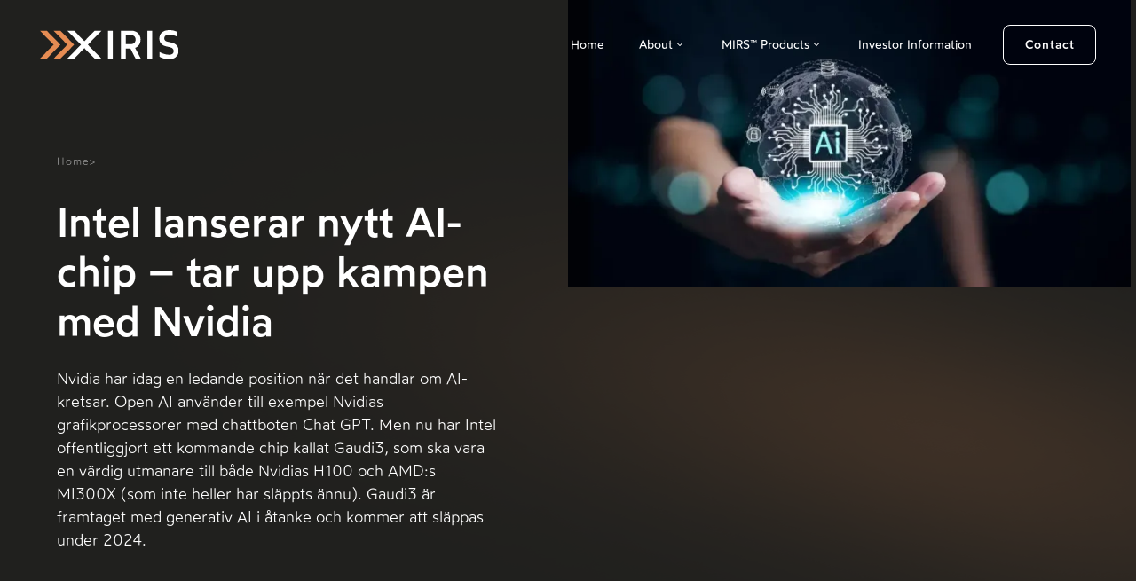

--- FILE ---
content_type: text/html
request_url: https://www.xirisgroup.com/post/intel-lanserar-nytt-ai-chip-tar-upp-kampen-med-nvidia
body_size: 11684
content:
<!DOCTYPE html><!-- This site was created in Webflow. https://webflow.com --><!-- Last Published: Fri Nov 28 2025 09:24:07 GMT+0000 (Coordinated Universal Time) --><html data-wf-domain="www.xirisgroup.com" data-wf-page="665450f234a4dec9a3bae1bb" data-wf-site="665450f234a4dec9a3bae142" lang="en" data-wf-collection="665450f234a4dec9a3bae14e" data-wf-item-slug="intel-lanserar-nytt-ai-chip-tar-upp-kampen-med-nvidia"><head><meta charset="utf-8"/><title>Xiris Group |  Intel lanserar nytt AI-chip – tar upp kampen med Nvidia, via Omni</title><meta content="Xiris Group | Nvidia har idag en ledande position när det handlar om AI-kretsar. Open AI använder till exempel Nvidias grafikprocessorer med chattboten Chat GPT." name="description"/><meta content="Xiris Group |  Intel lanserar nytt AI-chip – tar upp kampen med Nvidia, via Omni" property="og:title"/><meta content="Xiris Group | Nvidia har idag en ledande position när det handlar om AI-kretsar. Open AI använder till exempel Nvidias grafikprocessorer med chattboten Chat GPT." property="og:description"/><meta content="https://cdn.prod.website-files.com/665450f234a4dec9a3bae149/665450f234a4dec9a3bae634_AI%20Nvidia%20Intel.webp" property="og:image"/><meta content="Xiris Group |  Intel lanserar nytt AI-chip – tar upp kampen med Nvidia, via Omni" property="twitter:title"/><meta content="Xiris Group | Nvidia har idag en ledande position när det handlar om AI-kretsar. Open AI använder till exempel Nvidias grafikprocessorer med chattboten Chat GPT." property="twitter:description"/><meta content="https://cdn.prod.website-files.com/665450f234a4dec9a3bae149/665450f234a4dec9a3bae634_AI%20Nvidia%20Intel.webp" property="twitter:image"/><meta property="og:type" content="website"/><meta content="summary_large_image" name="twitter:card"/><meta content="width=device-width, initial-scale=1" name="viewport"/><meta content="s_nnnzZj1NsABNXkBQLRvOeffmwMYBNOra5oszjh7K0" name="google-site-verification"/><meta content="Webflow" name="generator"/><link href="https://cdn.prod.website-files.com/665450f234a4dec9a3bae142/css/xiris-e409f9-55e530732ff06c24d7f6ed107e.webflow.shared.6fabf985c.min.css" rel="stylesheet" type="text/css"/><script type="text/javascript">!function(o,c){var n=c.documentElement,t=" w-mod-";n.className+=t+"js",("ontouchstart"in o||o.DocumentTouch&&c instanceof DocumentTouch)&&(n.className+=t+"touch")}(window,document);</script><link href="https://cdn.prod.website-files.com/6318bdc6001fa43a1a441734/64180eaa83144957a4919dfd_favicon-32x32.png" rel="shortcut icon" type="image/x-icon"/><link href="https://cdn.prod.website-files.com/6318bdc6001fa43a1a441734/64180fd03c41859a8d415868_XIRIS%20Webclip.png" rel="apple-touch-icon"/><link href="https://www.xirisgroup.com/post/intel-lanserar-nytt-ai-chip-tar-upp-kampen-med-nvidia" rel="canonical"/>



<!--



              _                        __                
          ___| |_ ___  _ __ _ __ ___  / _| ___  _ __ ___ 
         / __| __/ _ \| '__| '_ ` _ \| |_ / _ \| '__/ __|
        _\__ \ || (_) | |  | | | | | |  _| (_) | |  \__ \
       (_)___/\__\___/|_|  |_| |_| |_|_|  \___/|_|  |___/
                                                  

        Website created by Stormfors: www.stormfors.com




-->



<meta name="apple-mobile-web-app-capable" content="yes">
<!-- Google tag (gtag.js) -->
<script async src="https://www.googletagmanager.com/gtag/js?id=G-WH9WL3XSTB"></script>
<script>
  window.dataLayer = window.dataLayer || [];
  function gtag(){dataLayer.push(arguments);}
  gtag('js', new Date());

  gtag('config', 'G-WH9WL3XSTB');
</script>

<!-- Google Tag Manager -->
<script>(function(w,d,s,l,i){w[l]=w[l]||[];w[l].push({'gtm.start':
new Date().getTime(),event:'gtm.js'});var f=d.getElementsByTagName(s)[0],
j=d.createElement(s),dl=l!='dataLayer'?'&l='+l:'';j.async=true;j.src=
'https://www.googletagmanager.com/gtm.js?id='+i+dl;f.parentNode.insertBefore(j,f);
})(window,document,'script','dataLayer','GTM-PZH8WNX');</script>
<!-- End Google Tag Manager -->

<!-- Please keep this css code to improve the font quality-->
<style>
  * {
  -webkit-font-smoothing: antialiased;
  -moz-osx-font-smoothing: grayscale;
}
</style>

<!-- Relume page loader -->
<style>
 .preloader {
   display: flex;
 }
</style></head><body class="body-2"><div class="page-wrapper"><div class="old-global-styles w-embed"><style>

.text-rich-text {
  word-break: break-word;
}

/* Get rid of top margin on first element in any rich text element */
.w-richtext > :not(div):first-child, .w-richtext > div:first-child > :first-child {
  margin-top: 0 !important;
}

/* Get rid of bottom margin on last element in any rich text element */
.w-richtext>:last-child, .w-richtext ol li:last-child, .w-richtext ul li:last-child {
	margin-bottom: 0 !important;
}

/* 
Make the following elements inherit typography styles from the parent and not have hardcoded values. 
Important: You will not be able to style for example "All Links" in Designer with this CSS applied.
Uncomment this CSS to use it in the project. Leave this message for future hand-off.
*/
/*
a,
.w-input,
.w-select,
.w-tab-link,
.w-nav-link,
.w-dropdown-btn,
.w-dropdown-toggle,
.w-dropdown-link {
  color: inherit;
  text-decoration: inherit;
  font-size: inherit;
}
*/

/* Prevent all click and hover interaction with an element */
.pointer-events-off {
	pointer-events: none;
}

/* Enables all click and hover interaction with an element */
.pointer-events-on {
  pointer-events: auto;
}

/* Snippet enables you to add class of div-square which creates and maintains a 1:1 dimension of a div.*/
.div-square::after {
  content: "";
  display: block;
  padding-bottom: 100%;
}

/*Hide focus outline for main content element*/
    main:focus-visible {
    outline: -webkit-focus-ring-color auto 0px;
}

/* Make sure containers never lose their center alignment*/
.container-medium, .container-small, .container-large {
  margin-right: auto !important;
  margin-left: auto !important;
}

/*Reset selects, buttons, and links styles*/
.w-input, .w-select, a {
color: inherit;
text-decoration: inherit;
font-size: inherit;
}

/*Apply "..." after 4 lines of text */
.text-style-4lines {
    display: -webkit-box;
    overflow: hidden;
    -webkit-line-clamp: 4;
    -webkit-box-orient: vertical;
}

/*Apply "..." after 3 lines of text */
.text-style-3lines {
    display: -webkit-box;
    overflow: hidden;
    -webkit-line-clamp: 3;
    -webkit-box-orient: vertical;
}

/* Apply "..." after 2 lines of text */
.text-style-2lines {
    display: -webkit-box;
    overflow: hidden;
    -webkit-line-clamp: 2;
    -webkit-box-orient: vertical;
}
/* Apply "..." at 100% width */
.truncate-width { 
		width: 100%; 
    white-space: nowrap; 
    overflow: hidden; 
    text-overflow: ellipsis; 
}
/* Removes native scrollbar */
.no-scrollbar {
    -ms-overflow-style: none;  // IE 10+
    overflow: -moz-scrollbars-none;  // Firefox
}

.no-scrollbar::-webkit-scrollbar {
    display: none; // Safari and Chrome
}

/* Adds inline flex display */
.display-inlineflex {
  display: inline-flex;
}

/* These classes are never overwritten */
.hide {
  display: none !important;
}

@media screen and (max-width: 991px), 
  @media screen and (max-width: 767px), 
  @media screen and (max-width: 479px){
    .hide, .hide-tablet{
      display: none !important;
    }
  }
  @media screen and (max-width: 767px)
    .hide-mobile-landscape{
      display: none !important;
    }
  }
  @media screen and (max-width: 479px)
    .hide-mobile{
      display: none !important;
    }
  }
 
.margin-0 {
  margin: 0rem !important;
}
  
.padding-0 {
  padding: 0rem !important;
}

.spacing-clean {
padding: 0rem !important;
margin: 0rem !important;
}

.margin-top {
  margin-right: 0rem !important;
  margin-bottom: 0rem !important;
  margin-left: 0rem !important;
}

.padding-top {
  padding-right: 0rem !important;
  padding-bottom: 0rem !important;
  padding-left: 0rem !important;
}
  
.margin-right {
  margin-top: 0rem !important;
  margin-bottom: 0rem !important;
  margin-left: 0rem !important;
}

.padding-right {
  padding-top: 0rem !important;
  padding-bottom: 0rem !important;
  padding-left: 0rem !important;
}

.margin-bottom {
  margin-top: 0rem !important;
  margin-right: 0rem !important;
  margin-left: 0rem !important;
}

.padding-bottom {
  padding-top: 0rem !important;
  padding-right: 0rem !important;
  padding-left: 0rem !important;
}

.margin-left {
  margin-top: 0rem !important;
  margin-right: 0rem !important;
  margin-bottom: 0rem !important;
}
  
.padding-left {
  padding-top: 0rem !important;
  padding-right: 0rem !important;
  padding-bottom: 0rem !important;
}
  
.margin-horizontal {
  margin-top: 0rem !important;
  margin-bottom: 0rem !important;
}

.padding-horizontal {
  padding-top: 0rem !important;
  padding-bottom: 0rem !important;
}

.margin-vertical {
  margin-right: 0rem !important;
  margin-left: 0rem !important;
}
  
.padding-vertical {
  padding-right: 0rem !important;
  padding-left: 0rem !important;
}

html { font-size: 1.125rem; }
	@media screen and (max-width:1920px) { html { font-size: calc(0.625rem + 0.41666666666666674vw); } }
	@media screen and (max-width:1440px) { html { font-size: calc(0.8126951092611863rem + 0.20811654526534862vw); } }
	@media screen and (max-width:479px) { html { font-size: calc(0.7494769874476988rem + 0.8368200836820083vw); } }


/* Scale Report Boxes Better on Investors Home */
@media only screen and (max-width:82.5em) and (min-width:62em) { 
	/* CSS rules here */
  .download_layout {
    display: grid;
    grid-auto-columns: 1fr;
    grid-column-gap: 2rem;
    grid-row-gap: 2rem;
    grid-template-columns: 1fr 1fr;
    grid-template-rows: auto;
  }

  .download_layout:medium {
    grid-template-columns: 1fr;
  }

  .download_layout:small {
    grid-template-columns: 1fr;
  }
}
</style>

<style type="text/css">
 .legalmonster-cleanslate li {
   color: var(--generalTextColor) !important;
 }
</style></div><div data-animation="default" class="navbar_component w-nav" data-easing2="ease" fs-scrolldisable-element="smart-nav" data-easing="ease" data-collapse="medium" data-w-id="dceefb70-9849-3646-d85f-8282638f799f" role="banner" data-duration="400" data-doc-height="1"><div class="navbar_container"><a href="/" class="navbar_logo-link w-nav-brand"><img loading="lazy" src="https://cdn.prod.website-files.com/665450f234a4dec9a3bae142/665450f234a4dec9a3bae203_XIRIS%20Logotype%20-%20White%20Orange.svg" alt="" class="nnavbar_logo"/></a><nav role="navigation" class="navbar_menu w-nav-menu"><a href="/" class="navbar_link w-nav-link">Home</a><div data-delay="200" data-hover="true" data-w-id="dceefb70-9849-3646-d85f-8282638f79a6" class="navbar_menu-dropdown w-dropdown"><div id="about-dropdown" class="navbar_dropdown w-dropdown-toggle"><div>About</div><div class="dropdown-chevron w-embed"><svg width="8" height="8" viewBox="0 0 8 8" fill="none" xmlns="http://www.w3.org/2000/svg">
<path fill-rule="evenodd" clip-rule="evenodd" d="M0.56311 2.81189L1.27022 2.10479L4 4.83457L6.72978 2.10479L7.43688 2.81189L4 6.24878L0.56311 2.81189Z" fill="currentColor"/>
</svg></div></div><nav class="navbar_dropdown-list w-dropdown-list"><a href="/about/xiris-group" class="navbar_dropdown-link w-dropdown-link">Xiris Group</a><a href="/about/our-story" class="navbar_dropdown-link w-dropdown-link">Our Story</a><a href="/about/our-vision" class="navbar_dropdown-link w-dropdown-link">Our Vision</a></nav></div><div data-hover="true" data-delay="200" class="navbar_menu-dropdown w-dropdown"><div class="navbar_dropdown w-dropdown-toggle"><div>MIRS™ Products</div><div class="dropdown-chevron w-embed"><svg width="8" height="8" viewBox="0 0 8 8" fill="none" xmlns="http://www.w3.org/2000/svg">
<path fill-rule="evenodd" clip-rule="evenodd" d="M0.56311 2.81189L1.27022 2.10479L4 4.83457L6.72978 2.10479L7.43688 2.81189L4 6.24878L0.56311 2.81189Z" fill="currentColor"/>
</svg></div></div><nav class="navbar_dropdown-list w-dropdown-list"><a href="/mirs-products" class="navbar_dropdown-link w-dropdown-link">All MIRS™ Products</a><a href="/mirs-tm-products/mirs-tm-for-ads" class="navbar_dropdown-link w-dropdown-link">MIRS™ for Ads</a><a href="/mirs-tm-products/mirs-tm-for-gaming" class="navbar_dropdown-link w-dropdown-link">MIRS™ for Gaming</a><a href="/mirs-tm-products/mirs-tm-for-wearables" class="navbar_dropdown-link w-dropdown-link">MIRS™ for Wearables</a></nav></div><a href="/investor-information" class="navbar_link w-nav-link">Investor Information</a><div class="contact_info-wrapper is-navbar"><div class="contact_info"><div class="text-size-small text-color-grey">General enquiries</div><a href="mailto:info@xirisgroup.com" class="text-style-link">info@xirisgroup.com</a></div><div class="contact_info"><div class="text-size-small text-color-grey">Investor relations</div><a href="mailto:ir@xirisgroup.com" class="text-style-link">ir@xirisgroup.com</a></div></div><div class="menu-socials-wrapper is-navbar"><div class="w-layout-grid footer_social-list is-navbar"><a href="#" class="footer_social-link w-inline-block"><div class="social-icon w-embed"><svg width="24" height="24" viewBox="0 0 24 24" fill="none" xmlns="http://www.w3.org/2000/svg">
<path d="M16.5 6H13.5C12.9477 6 12.5 6.44772 12.5 7V10H16.5C16.6137 9.99748 16.7216 10.0504 16.7892 10.1419C16.8568 10.2334 16.8758 10.352 16.84 10.46L16.1 12.66C16.0318 12.8619 15.8431 12.9984 15.63 13H12.5V20.5C12.5 20.7761 12.2761 21 12 21H9.5C9.22386 21 9 20.7761 9 20.5V13H7.5C7.22386 13 7 12.7761 7 12.5V10.5C7 10.2239 7.22386 10 7.5 10H9V7C9 4.79086 10.7909 3 13 3H16.5C16.7761 3 17 3.22386 17 3.5V5.5C17 5.77614 16.7761 6 16.5 6Z" fill="CurrentColor"/>
</svg></div></a><a href="#" class="footer_social-link w-inline-block"><div class="social-icon w-embed"><svg width="24" height="24" viewBox="0 0 24 24" fill="none" xmlns="http://www.w3.org/2000/svg">
<path d="M20.9728 6.7174C20.5084 7.33692 19.947 7.87733 19.3103 8.31776C19.3103 8.47959 19.3103 8.64142 19.3103 8.81225C19.3154 11.7511 18.1415 14.5691 16.0518 16.6345C13.962 18.6999 11.1312 19.8399 8.19405 19.7989C6.49599 19.8046 4.81967 19.4169 3.29642 18.6661C3.21428 18.6302 3.16131 18.549 3.16162 18.4593V18.3604C3.16162 18.2313 3.26623 18.1267 3.39527 18.1267C5.06442 18.0716 6.67402 17.4929 7.99634 16.4724C6.48553 16.4419 5.12619 15.5469 4.5006 14.1707C4.46901 14.0956 4.47884 14.0093 4.52657 13.9432C4.57429 13.8771 4.653 13.8407 4.73425 13.8471C5.19342 13.8932 5.65718 13.8505 6.1002 13.7212C4.43239 13.375 3.17921 11.9904 2.99986 10.2957C2.99349 10.2144 3.02992 10.1357 3.096 10.0879C3.16207 10.0402 3.24824 10.0303 3.32338 10.062C3.77094 10.2595 4.25409 10.3635 4.74324 10.3676C3.28184 9.40846 2.65061 7.58405 3.20655 5.92622C3.26394 5.76513 3.40181 5.64612 3.5695 5.61294C3.73718 5.57975 3.90996 5.63728 4.02432 5.76439C5.99639 7.86325 8.70604 9.11396 11.5819 9.25279C11.5083 8.95885 11.4721 8.65676 11.4741 8.35372C11.501 6.76472 12.4842 5.34921 13.9634 4.76987C15.4425 4.19054 17.1249 4.56203 18.223 5.71044C18.9714 5.56785 19.695 5.31645 20.3707 4.96421C20.4202 4.93331 20.483 4.93331 20.5325 4.96421C20.5634 5.01373 20.5634 5.07652 20.5325 5.12604C20.2052 5.87552 19.6523 6.50412 18.9509 6.92419C19.5651 6.85296 20.1685 6.70807 20.7482 6.49264C20.797 6.45942 20.8611 6.45942 20.9099 6.49264C20.9508 6.51134 20.9814 6.54711 20.9935 6.59042C21.0056 6.63373 20.998 6.68018 20.9728 6.7174Z" fill="CurrentColor"/>
</svg></div></a><a href="#" class="footer_social-link w-inline-block"><div class="social-icon w-embed"><svg width="24" height="24" viewBox="0 0 24 24" fill="none" xmlns="http://www.w3.org/2000/svg">
<path fill-rule="evenodd" clip-rule="evenodd" d="M16 3H8C5.23858 3 3 5.23858 3 8V16C3 18.7614 5.23858 21 8 21H16C18.7614 21 21 18.7614 21 16V8C21 5.23858 18.7614 3 16 3ZM19.25 16C19.2445 17.7926 17.7926 19.2445 16 19.25H8C6.20735 19.2445 4.75549 17.7926 4.75 16V8C4.75549 6.20735 6.20735 4.75549 8 4.75H16C17.7926 4.75549 19.2445 6.20735 19.25 8V16ZM16.75 8.25C17.3023 8.25 17.75 7.80228 17.75 7.25C17.75 6.69772 17.3023 6.25 16.75 6.25C16.1977 6.25 15.75 6.69772 15.75 7.25C15.75 7.80228 16.1977 8.25 16.75 8.25ZM12 7.5C9.51472 7.5 7.5 9.51472 7.5 12C7.5 14.4853 9.51472 16.5 12 16.5C14.4853 16.5 16.5 14.4853 16.5 12C16.5027 10.8057 16.0294 9.65957 15.1849 8.81508C14.3404 7.97059 13.1943 7.49734 12 7.5ZM9.25 12C9.25 13.5188 10.4812 14.75 12 14.75C13.5188 14.75 14.75 13.5188 14.75 12C14.75 10.4812 13.5188 9.25 12 9.25C10.4812 9.25 9.25 10.4812 9.25 12Z" fill="CurrentColor"/>
</svg></div></a><a href="#" class="footer_social-link w-inline-block"><div class="social-icon w-embed"><svg width="24" height="24" viewBox="0 0 24 24" fill="none" xmlns="http://www.w3.org/2000/svg">
<path fill-rule="evenodd" clip-rule="evenodd" d="M5 3H19C20.1046 3 21 3.89543 21 5V19C21 20.1046 20.1046 21 19 21H5C3.89543 21 3 20.1046 3 19V5C3 3.89543 3.89543 3 5 3ZM8 18C8.27614 18 8.5 17.7761 8.5 17.5V10.5C8.5 10.2239 8.27614 10 8 10H6.5C6.22386 10 6 10.2239 6 10.5V17.5C6 17.7761 6.22386 18 6.5 18H8ZM7.25 9C6.42157 9 5.75 8.32843 5.75 7.5C5.75 6.67157 6.42157 6 7.25 6C8.07843 6 8.75 6.67157 8.75 7.5C8.75 8.32843 8.07843 9 7.25 9ZM17.5 18C17.7761 18 18 17.7761 18 17.5V12.9C18.0325 11.3108 16.8576 9.95452 15.28 9.76C14.177 9.65925 13.1083 10.1744 12.5 11.1V10.5C12.5 10.2239 12.2761 10 12 10H10.5C10.2239 10 10 10.2239 10 10.5V17.5C10 17.7761 10.2239 18 10.5 18H12C12.2761 18 12.5 17.7761 12.5 17.5V13.75C12.5 12.9216 13.1716 12.25 14 12.25C14.8284 12.25 15.5 12.9216 15.5 13.75V17.5C15.5 17.7761 15.7239 18 16 18H17.5Z" fill="CurrentColor"/>
</svg></div></a></div></div><div class="navbar_menu-buttons"><a href="/contact" class="button is-secondary w-button">Contact</a></div></nav><div data-w-id="dceefb70-9849-3646-d85f-8282638f79ba" class="navbar_menu-button w-nav-button"><div class="menu-icon"><div class="menu-icon1_line-top"></div><div class="menu-icon1_line-middle"><div class="menu-icon_line-middle-inner-2"></div></div><div class="menu-icon1_line-bottom"></div></div></div></div><div data-w-id="958e7cf8-1046-0586-ac9c-34953c04a6be" class="navbar_blur"></div></div><div class="main-wrapper"><div class="background-image is-company"><img src="https://cdn.prod.website-files.com/665450f234a4dec9a3bae142/665450f234a4dec9a3bae218_company%20background.png" loading="lazy" sizes="100vw" srcset="https://cdn.prod.website-files.com/665450f234a4dec9a3bae142/665450f234a4dec9a3bae218_company%2520background-p-500.png 500w, https://cdn.prod.website-files.com/665450f234a4dec9a3bae142/665450f234a4dec9a3bae218_company%2520background-p-800.png 800w, https://cdn.prod.website-files.com/665450f234a4dec9a3bae142/665450f234a4dec9a3bae218_company%2520background-p-1080.png 1080w, https://cdn.prod.website-files.com/665450f234a4dec9a3bae142/665450f234a4dec9a3bae218_company%20background.png 1440w" alt="" class="bg-image"/></div><div class="section-top-generic media-post"><div class="padding-global"><div data-w-id="cc1eb68e-b27f-3ed4-cc19-8918dc54ac1f" class="hero-wrapper"><div class="comp_hero"><div id="w-node-_92149ac3-f21f-4f5f-f1f9-9a7dc29b611c-a3bae1bb" class="comp_column-left"><div class="heading_companies-content-2"><div class="margin-bottom margin-xxsmall"><div class="breadcrumb_wrapper"><a href="/legacy/old-home" class="text-style-label text-color-muted">Home</a><p class="text-style-label text-color-muted">&gt;</p><p class="text-style-label text-color-grey w-dyn-bind-empty"></p></div></div><div class="margin-bottom margin-small"><h1 class="heading-style-h2">Intel lanserar nytt AI-chip – tar upp kampen med Nvidia</h1></div><div class="margin-bottom margin-xsmall"><p class="text-size-medium">Nvidia har idag en ledande position när det handlar om AI-kretsar. Open AI använder till exempel Nvidias grafikprocessorer med chattboten Chat GPT. Men nu har Intel offentliggjort ett kommande chip kallat Gaudi3, som ska vara en värdig utmanare till både Nvidias H100 och AMD:s MI300X (som inte heller har släppts ännu). Gaudi3 är framtaget med generativ AI i åtanke och kommer att släppas under 2024.</p></div><div class="scroll_wrapper w-condition-invisible"><div class="home-hero-link">Read more</div><div class="icon-1x1-small hide-mobile-landscape w-embed"><svg width="100%" height="100%" viewBox="0 0 24 24" fill="none" xmlns="http://www.w3.org/2000/svg">
<path d="M12 19L6 13L7.4 11.6L12 16.175L16.6 11.6L18 13L12 19ZM12 13L6 6.99998L7.4 5.59998L12 10.175L16.6 5.59998L18 6.99998L12 13Z" fill="currentColor"/>
</svg></div><div class="icon-1x1-xsmall show-mobile-landscape w-embed"><svg width="100%" height="100%" viewBox="0 0 24 24" fill="none" xmlns="http://www.w3.org/2000/svg">
<path d="M12 19L6 13L7.4 11.6L12 16.175L16.6 11.6L18 13L12 19ZM12 13L6 6.99998L7.4 5.59998L12 10.175L16.6 5.59998L18 6.99998L12 13Z" fill="currentColor"/>
</svg></div></div></div><a href="https://omni.se/intel-lanserar-nytt-ai-chip-tar-upp-kampen-med-nvidia/a/0Q1GyB" target="_blank" class="link-wrap w-inline-block"><div class="hero-link-wrapper is-company"><p data-w-id="92149ac3-f21f-4f5f-f1f9-9a7dc29b612e" class="home-hero-link">Läs mer</p><p data-w-id="d5e303c8-eb0e-b043-510d-a724283aad79" class="home-hero-link w-condition-invisible">Visit website</p><div class="link_underline"></div></div><div class="link-icon-wrapper"><img src="https://cdn.prod.website-files.com/665450f234a4dec9a3bae142/665450f234a4dec9a3bae1ec_Link.png" loading="lazy" alt="View external website link" class="link-icon"/></div></a></div><div class="comp_colum-right"><div class="div-block-10"><img src="https://cdn.prod.website-files.com/665450f234a4dec9a3bae149/665450f234a4dec9a3bae634_AI%20Nvidia%20Intel.webp" loading="lazy" alt="" sizes="(max-width: 767px) 90vw, 50vw" srcset="https://cdn.prod.website-files.com/665450f234a4dec9a3bae149/665450f234a4dec9a3bae634_AI%2520Nvidia%2520Intel-p-500.webp 500w, https://cdn.prod.website-files.com/665450f234a4dec9a3bae149/665450f234a4dec9a3bae634_AI%2520Nvidia%2520Intel-p-800.webp 800w, https://cdn.prod.website-files.com/665450f234a4dec9a3bae149/665450f234a4dec9a3bae634_AI%20Nvidia%20Intel.webp 1000w" class="image-3"/></div></div></div><div class="hero-logo-overlay"><div class="hero-logo-wrapper round-post-logo-bg w-condition-invisible"><img alt="" loading="lazy" src="https://cdn.prod.website-files.com/665450f234a4dec9a3bae149/665450f234a4dec9a3bae555_Ska%CC%88rmavbild%202023-07-03%20kl.%2009.28.32.png" width="Auto" class="image-10"/></div></div></div></div></div><div class="section-top-video w-condition-invisible"><div class="padding-global"><div class="container-large"><div><div class="div-block-3"><div class="div-block-4"><div class="margin-bottom margin-xxsmall"><div class="breadcrumb_wrapper"><a href="/legacy/old-home" class="text-style-label text-color-muted">Home</a><p class="text-style-label text-color-muted">&gt;</p><p class="text-style-label text-color-grey w-dyn-bind-empty"></p></div></div><div class="margin-bottom margin-large"><div class="w-dyn-bind-empty w-video w-embed"></div></div><div class="margin-bottom margin-large"><div class="margin-bottom margin-small"><h1 class="heading-style-h2">Intel lanserar nytt AI-chip – tar upp kampen med Nvidia</h1></div><div class="margin-bottom margin-xsmall"><p class="text-size-medium">Nvidia har idag en ledande position när det handlar om AI-kretsar. Open AI använder till exempel Nvidias grafikprocessorer med chattboten Chat GPT. Men nu har Intel offentliggjort ett kommande chip kallat Gaudi3, som ska vara en värdig utmanare till både Nvidias H100 och AMD:s MI300X (som inte heller har släppts ännu). Gaudi3 är framtaget med generativ AI i åtanke och kommer att släppas under 2024.</p></div><a href="https://omni.se/intel-lanserar-nytt-ai-chip-tar-upp-kampen-med-nvidia/a/0Q1GyB" target="_blank" class="link-wrap w-inline-block"><div class="hero-link-wrapper is-company"><p data-w-id="cc641090-0db7-ebd3-8b4f-71480592c15e" class="home-hero-link">Läs mer</p><p data-w-id="cc641090-0db7-ebd3-8b4f-71480592c15f" class="home-hero-link w-condition-invisible">Visit website</p><div class="link_underline"></div></div><div class="link-icon-wrapper"><img src="https://cdn.prod.website-files.com/665450f234a4dec9a3bae142/665450f234a4dec9a3bae1ec_Link.png" loading="lazy" alt="View external website link" class="link-icon"/></div></a></div></div></div></div></div></div></div><div class="section-spacer-8rem"></div><div data-w-id="9a81d625-b99d-3afd-9758-cd1a785ae59d" class="video-section w-condition-invisible"><div class="padding-global"><div class="container-large"><div class="round-corners"><div class="w-dyn-bind-empty w-video w-embed"></div></div></div></div><div class="section-spacer-8rem"></div></div><div class="section-content w-condition-invisible"><div class="padding-global"><div class="container-large"><div><div class="text-rich-text w-dyn-bind-empty w-richtext"></div></div><div class="hidden"><div data-w-id="a610dd9c-122d-10a7-c01f-93c06262d849" class="image-text-section w-condition-invisible"><div class="image-text-alternate w-dyn-list"><div role="list" class="w-dyn-items"><div role="listitem" class="collection-item w-dyn-item"><div class="w-layout-grid grid"><div id="w-node-_281f05b8-3ce6-64e7-a89d-5bee015d4a44-a3bae1bb" class="div-block-11"><img src="" loading="lazy" alt="Intel lanserar nytt AI-chip – tar upp kampen med Nvidia" class="image-18 w-dyn-bind-empty"/></div><div id="w-node-_10487d63-4bbf-024e-fc5a-555a4575f2de-a3bae1bb" class="div-block-12"><div class="w-dyn-bind-empty w-richtext"></div></div></div></div></div></div><div class="section-spacer-8rem"></div></div><div data-w-id="d5b42f7e-4921-a003-92bf-bd32951493a3" class="image-text-section w-condition-invisible"><div class="image-text-alternate w-dyn-list"><div role="list" class="w-dyn-items"><div role="listitem" class="collection-item w-dyn-item"><div class="w-layout-grid grid"><div id="w-node-d5b42f7e-4921-a003-92bf-bd32951493a8-a3bae1bb" class="div-block-11"><img src="" loading="lazy" alt="Intel lanserar nytt AI-chip – tar upp kampen med Nvidia" class="image-18 w-dyn-bind-empty"/></div><div id="w-node-d5b42f7e-4921-a003-92bf-bd32951493aa-a3bae1bb" class="div-block-12"><div class="w-dyn-bind-empty w-richtext"></div></div></div></div></div></div><div class="section-spacer-8rem"></div></div><div data-w-id="e3d3decf-a6dd-398b-85f9-1d316bf75420" class="image-text-section w-condition-invisible"><div class="image-text-alternate w-dyn-list"><div role="list" class="w-dyn-items"><div role="listitem" class="collection-item w-dyn-item"><div class="w-layout-grid grid"><div id="w-node-e3d3decf-a6dd-398b-85f9-1d316bf75425-a3bae1bb" class="div-block-11"><img src="" loading="lazy" alt="Intel lanserar nytt AI-chip – tar upp kampen med Nvidia" class="image-18 w-dyn-bind-empty"/></div><div id="w-node-e3d3decf-a6dd-398b-85f9-1d316bf75427-a3bae1bb" class="div-block-12"><div class="rich-text-block w-dyn-bind-empty w-richtext"></div></div></div></div></div></div><div class="section-spacer-8rem"></div></div></div></div></div></div><section class="section-3-horizontal w-condition-invisible"><div class="padding-global"><div class="container-large"><div class="w-row"><div class="column-3 w-col w-col-4"><div><div class="round-corners height-20-rem"><img src="" loading="lazy" alt="Intel lanserar nytt AI-chip – tar upp kampen med Nvidia" class="image-22 w-dyn-bind-empty"/></div><div class="div-block-19"><div class="text-rich-text w-dyn-bind-empty w-richtext"></div></div></div></div><div class="column-4 w-col w-col-4"><div><div class="round-corners height-20-rem"><img src="" loading="lazy" alt="Intel lanserar nytt AI-chip – tar upp kampen med Nvidia" class="image-22 w-dyn-bind-empty"/></div><div class="div-block-19"><div class="text-rich-text w-dyn-bind-empty w-richtext"></div></div></div></div><div class="column-5 w-col w-col-4"><div><div class="round-corners height-20-rem"><img src="" loading="lazy" alt="Intel lanserar nytt AI-chip – tar upp kampen med Nvidia" class="image-22 w-dyn-bind-empty"/></div><div class="div-block-19"><div class="text-rich-text w-dyn-bind-empty w-richtext"></div></div></div></div></div></div></div></section><section class="section_related-posts w-condition-invisible"><div class="padding-global"><div class="container-large"><div class="margin-bottom margin-large"><h2 class="heading-style-h3">Related posts</h2></div><div data-w-id="aa78716e-4834-692d-8494-f966e80971e6" class="w-dyn-list"><div class="hidden w-dyn-empty"></div></div></div></div></section></div><div class="footer_component"><div class="padding-global"><div class="container-large"><div class="padding-vertical padding-medium"><div class="padding-bottom padding-medium"><div class="w-layout-grid footer_top-wrapper"><a href="/" id="w-node-_1bb757e6-dbf1-6a78-d62f-3e11799e6935-799e6935" class="footer_logo-link w-nav-brand"><div class="w-embed"><svg width="29" height="24" viewBox="0 0 29 24" fill="none" xmlns="http://www.w3.org/2000/svg">
<path d="M17.2603 0.493164H11.5069L23.0137 12L11.5078 23.5069H17.2603L28.7672 12L17.2603 0.493164Z" fill="#E68C53"/>
<path d="M5.75344 0.493164H0L11.5069 12L0 23.5069H5.75344L17.2603 12L5.75344 0.493164Z" fill="#E68C53"/>
</svg></div></a><div id="w-node-_352f0aa0-1d61-836e-2f98-eee5891bde15-891bde0d" class="w-layout-grid footer_link-list"><a id="w-node-_352f0aa0-1d61-836e-2f98-eee5891bde16-891bde0d" href="/" class="footer_link">Home</a><a id="w-node-_352f0aa0-1d61-836e-2f98-eee5891bde18-891bde0d" href="/about/xiris-group" class="footer_link">Xiris Group</a><a id="w-node-_4808d7fc-374a-aaaa-51e6-6bc2afc3b4dc-891bde0d" href="/about/our-story" class="footer_link">Our Story</a><a id="w-node-_24936075-b3d6-b34d-13cc-b0d583ed7474-891bde0d" href="/about/our-vision" class="footer_link">Our Vision</a><a href="/mirs-products" class="footer_link">MIRS™ Products</a><a href="/investor-information" class="footer_link hide-tablet">Investor Information</a><a href="/legacy/investor-relations" class="footer_link show-tablet">Investors</a><a id="w-node-_352f0aa0-1d61-836e-2f98-eee5891bde24-891bde0d" href="/contact" class="footer_link">Contact</a></div><div id="w-node-_352f0aa0-1d61-836e-2f98-eee5891bde26-891bde0d" class="w-layout-grid footer_social-list"><a href="#" class="footer_social-link hide w-inline-block"><div class="social-icon w-embed"><svg width="24" height="24" viewBox="0 0 24 24" fill="none" xmlns="http://www.w3.org/2000/svg">
<path d="M16.5 6H13.5C12.9477 6 12.5 6.44772 12.5 7V10H16.5C16.6137 9.99748 16.7216 10.0504 16.7892 10.1419C16.8568 10.2334 16.8758 10.352 16.84 10.46L16.1 12.66C16.0318 12.8619 15.8431 12.9984 15.63 13H12.5V20.5C12.5 20.7761 12.2761 21 12 21H9.5C9.22386 21 9 20.7761 9 20.5V13H7.5C7.22386 13 7 12.7761 7 12.5V10.5C7 10.2239 7.22386 10 7.5 10H9V7C9 4.79086 10.7909 3 13 3H16.5C16.7761 3 17 3.22386 17 3.5V5.5C17 5.77614 16.7761 6 16.5 6Z" fill="CurrentColor"/>
</svg></div></a><a href="#" class="footer_social-link hide w-inline-block"><div class="social-icon w-embed"><svg width="24" height="24" viewBox="0 0 24 24" fill="none" xmlns="http://www.w3.org/2000/svg">
<path d="M20.9728 6.7174C20.5084 7.33692 19.947 7.87733 19.3103 8.31776C19.3103 8.47959 19.3103 8.64142 19.3103 8.81225C19.3154 11.7511 18.1415 14.5691 16.0518 16.6345C13.962 18.6999 11.1312 19.8399 8.19405 19.7989C6.49599 19.8046 4.81967 19.4169 3.29642 18.6661C3.21428 18.6302 3.16131 18.549 3.16162 18.4593V18.3604C3.16162 18.2313 3.26623 18.1267 3.39527 18.1267C5.06442 18.0716 6.67402 17.4929 7.99634 16.4724C6.48553 16.4419 5.12619 15.5469 4.5006 14.1707C4.46901 14.0956 4.47884 14.0093 4.52657 13.9432C4.57429 13.8771 4.653 13.8407 4.73425 13.8471C5.19342 13.8932 5.65718 13.8505 6.1002 13.7212C4.43239 13.375 3.17921 11.9904 2.99986 10.2957C2.99349 10.2144 3.02992 10.1357 3.096 10.0879C3.16207 10.0402 3.24824 10.0303 3.32338 10.062C3.77094 10.2595 4.25409 10.3635 4.74324 10.3676C3.28184 9.40846 2.65061 7.58405 3.20655 5.92622C3.26394 5.76513 3.40181 5.64612 3.5695 5.61294C3.73718 5.57975 3.90996 5.63728 4.02432 5.76439C5.99639 7.86325 8.70604 9.11396 11.5819 9.25279C11.5083 8.95885 11.4721 8.65676 11.4741 8.35372C11.501 6.76472 12.4842 5.34921 13.9634 4.76987C15.4425 4.19054 17.1249 4.56203 18.223 5.71044C18.9714 5.56785 19.695 5.31645 20.3707 4.96421C20.4202 4.93331 20.483 4.93331 20.5325 4.96421C20.5634 5.01373 20.5634 5.07652 20.5325 5.12604C20.2052 5.87552 19.6523 6.50412 18.9509 6.92419C19.5651 6.85296 20.1685 6.70807 20.7482 6.49264C20.797 6.45942 20.8611 6.45942 20.9099 6.49264C20.9508 6.51134 20.9814 6.54711 20.9935 6.59042C21.0056 6.63373 20.998 6.68018 20.9728 6.7174Z" fill="CurrentColor"/>
</svg></div></a><a href="#" class="footer_social-link hide w-inline-block"><div class="social-icon w-embed"><svg width="24" height="24" viewBox="0 0 24 24" fill="none" xmlns="http://www.w3.org/2000/svg">
<path fill-rule="evenodd" clip-rule="evenodd" d="M16 3H8C5.23858 3 3 5.23858 3 8V16C3 18.7614 5.23858 21 8 21H16C18.7614 21 21 18.7614 21 16V8C21 5.23858 18.7614 3 16 3ZM19.25 16C19.2445 17.7926 17.7926 19.2445 16 19.25H8C6.20735 19.2445 4.75549 17.7926 4.75 16V8C4.75549 6.20735 6.20735 4.75549 8 4.75H16C17.7926 4.75549 19.2445 6.20735 19.25 8V16ZM16.75 8.25C17.3023 8.25 17.75 7.80228 17.75 7.25C17.75 6.69772 17.3023 6.25 16.75 6.25C16.1977 6.25 15.75 6.69772 15.75 7.25C15.75 7.80228 16.1977 8.25 16.75 8.25ZM12 7.5C9.51472 7.5 7.5 9.51472 7.5 12C7.5 14.4853 9.51472 16.5 12 16.5C14.4853 16.5 16.5 14.4853 16.5 12C16.5027 10.8057 16.0294 9.65957 15.1849 8.81508C14.3404 7.97059 13.1943 7.49734 12 7.5ZM9.25 12C9.25 13.5188 10.4812 14.75 12 14.75C13.5188 14.75 14.75 13.5188 14.75 12C14.75 10.4812 13.5188 9.25 12 9.25C10.4812 9.25 9.25 10.4812 9.25 12Z" fill="CurrentColor"/>
</svg></div></a><a href="https://www.mynewsdesk.com/se/xiris-group" target="_blank" class="footer_social-link w-inline-block"><div class="new-social-icon w-embed"><svg width="16" height="16" viewBox="0 0 16 16" fill="none" xmlns="http://www.w3.org/2000/svg">
<path fill-rule="evenodd" clip-rule="evenodd" d="M2.60118 0C1.16458 0 0 1.18354 0 2.64349V13.3565C0 14.8165 1.16458 16 2.60118 16H13.3988C14.8354 16 16 14.8165 16 13.3565V2.64349C16 1.18354 14.8354 0 13.3988 0H2.60118ZM4.03007 12.4754H2.16765V3.59583H4.11404V4.55034C4.58362 4.05087 4.87485 3.8195 5.52958 3.59583C6.00227 3.55521 6.27141 3.55543 6.7587 3.59583C7.90374 3.80841 8.23522 4.05271 8.51458 4.73708L8.69103 4.79818L8.82343 4.73708C9.41797 3.83625 9.59312 3.78745 10.1558 3.63062C10.1952 3.61966 10.2365 3.60817 10.2798 3.59583C10.9873 3.49436 11.3491 3.50774 11.9472 3.59583C13.0648 3.99666 13.4398 4.41298 13.8323 5.3733V12.4754H11.9472V6.86726C11.916 6.13342 11.7974 5.77141 11.1374 5.33184C10.6254 5.22972 10.4217 5.23535 10.0213 5.33184C9.3943 5.7513 9.16869 6.10388 8.93233 6.86726V12.4754H7.04041L7.07448 6.86726C7.03321 6.11877 6.87384 5.76636 6.19652 5.33184C5.89866 5.25359 5.71395 5.24229 5.37306 5.33184C4.59488 5.71512 4.32191 5.99969 4.11404 6.86726L4.03007 12.4754Z" fill="currentColor"/>
</svg></div></a><a href="https://twitter.com/XIRIS_Group" target="_blank" class="footer_social-link w-inline-block"><div class="new-social-icon w-embed"><svg width="16" height="16" viewBox="0 0 16 16" fill="none" xmlns="http://www.w3.org/2000/svg">
<path fill-rule="evenodd" clip-rule="evenodd" d="M2 0C0.895431 0 0 0.895431 0 2V14C0 15.1046 0.895431 16 2 16H14C15.1046 16 16 15.1046 16 14V2C16 0.895431 15.1046 0 14 0H2ZM13.1179 2.76908C13.0928 2.71413 13.0571 2.66466 13.0129 2.62351C12.9688 2.58231 12.9164 2.55022 12.8598 2.52908C12.8033 2.50794 12.7431 2.49815 12.6827 2.50029C12.6223 2.50242 12.563 2.51643 12.508 2.54152C12.4531 2.56661 12.4036 2.60228 12.3625 2.64649L8.73406 6.53875L5.82878 2.68327C5.78595 2.62647 5.73054 2.58038 5.66688 2.54863C5.60322 2.51689 5.53307 2.50034 5.46194 2.50031H2.94325C2.85788 2.50041 2.77423 2.52429 2.70166 2.56927C2.6291 2.61424 2.57049 2.67853 2.53241 2.75494C2.49432 2.83134 2.47827 2.91684 2.48604 3.00186C2.49381 3.08688 2.52511 3.16805 2.57642 3.23628L6.7045 8.71588L2.9644 12.7267C2.92323 12.7709 2.89116 12.8227 2.87002 12.8793C2.84888 12.9358 2.83909 12.996 2.8412 13.0563C2.84332 13.1167 2.85729 13.176 2.88234 13.2309C2.90738 13.2859 2.943 13.3354 2.98716 13.3765C3.03132 13.4177 3.08315 13.4498 3.1397 13.4709C3.19626 13.492 3.25642 13.5018 3.31676 13.4997C3.3771 13.4976 3.43643 13.4836 3.49136 13.4586C3.5463 13.4335 3.59577 13.3979 3.63694 13.3538L7.26579 9.46151L10.1711 13.317C10.2139 13.3739 10.2694 13.42 10.3332 13.4517C10.3969 13.4835 10.4672 13.5 10.5384 13.5H13.0566C13.142 13.4999 13.2257 13.4761 13.2984 13.4312C13.371 13.3862 13.4297 13.3219 13.4678 13.2455C13.5059 13.1691 13.522 13.0836 13.5143 12.9985C13.5065 12.9135 13.4752 12.8322 13.4239 12.764L9.29581 7.28438L13.0359 3.27352C13.0771 3.22934 13.1092 3.17748 13.1303 3.1209C13.1515 3.06431 13.1613 3.00412 13.1591 2.94375C13.157 2.88338 13.143 2.82403 13.1179 2.76908ZM8.31114 7.50595C8.32206 7.5225 8.33404 7.53831 8.347 7.5533L12.1349 12.581H10.7673L3.86495 3.41924H5.23255L8.31114 7.50595Z" fill="currentColor"/>
</svg></div></a><a href="https://www.linkedin.com/company/xiris-group/" target="_blank" class="footer_social-link w-inline-block"><div class="new-social-icon w-embed"><svg width="16" height="16" viewBox="0 0 16 16" fill="none" xmlns="http://www.w3.org/2000/svg">
<path fill-rule="evenodd" clip-rule="evenodd" d="M1.77778 0H14.2222C15.2041 0 16 0.795938 16 1.77778V14.2222C16 15.2041 15.2041 16 14.2222 16H1.77778C0.795938 16 0 15.2041 0 14.2222V1.77778C0 0.795938 0.795938 0 1.77778 0ZM4.44444 13.3333C4.6899 13.3333 4.88889 13.1343 4.88889 12.8889V6.66667C4.88889 6.42124 4.6899 6.22222 4.44444 6.22222H3.11111C2.86565 6.22222 2.66667 6.42124 2.66667 6.66667V12.8889C2.66667 13.1343 2.86565 13.3333 3.11111 13.3333H4.44444ZM3.77778 5.33333C3.0414 5.33333 2.44444 4.73638 2.44444 4C2.44444 3.26362 3.0414 2.66667 3.77778 2.66667C4.51416 2.66667 5.11111 3.26362 5.11111 4C5.11111 4.73638 4.51416 5.33333 3.77778 5.33333ZM12.8889 13.3333C13.1343 13.3333 13.3333 13.1343 13.3333 12.8889V8.8C13.3622 7.38738 12.3179 6.1818 10.9156 6.00889C9.93511 5.91933 8.98516 6.37724 8.44444 7.2V6.66667C8.44444 6.42124 8.24542 6.22222 8 6.22222H6.66667C6.42124 6.22222 6.22222 6.42124 6.22222 6.66667V12.8889C6.22222 13.1343 6.42124 13.3333 6.66667 13.3333H8C8.24542 13.3333 8.44444 13.1343 8.44444 12.8889V9.55556C8.44444 8.8192 9.04142 8.22222 9.77778 8.22222C10.5141 8.22222 11.1111 8.8192 11.1111 9.55556V12.8889C11.1111 13.1343 11.3101 13.3333 11.5556 13.3333H12.8889Z" fill="currentColor"/>
</svg></div></a></div></div></div><div class="line-divider"></div><div class="padding-top padding-medium"><div class="w-layout-grid footer_bottom-wrapper"><div id="w-node-_352f0aa0-1d61-836e-2f98-eee5891bde34-891bde0d" class="footer_credit-text">© <span class="footer_date-year">2025 </span>XIRIS Group AB. All right reserved.</div><div class="footer_links-wrapper"><a href="/legal/cookie-policy" class="footer_legal-link">Cookie Policy</a><div class="footer-link-divider"></div><a href="/legal/privacy-policy" class="footer_legal-link">Privacy Policy</a><div class="footer-link-divider"></div><a href="https://www.stormfors.com/">Site by Stormfors</a></div></div></div></div></div></div><div class="handlefooterdate w-embed w-script"><script>
// Function to update the year in the footer
const updateFooterYear = () => {
    // Get the current year
    const currentYear = new Date().getFullYear();
    
    // Get the element by its ID
    const footerYearElement = document.getElementById("footer_date-year");
    
    // Check if the element exists
    if (footerYearElement) {
        // Update the text content with the current year
        footerYearElement.textContent = currentYear;
    }
};

// Call the function when the window loads
window.addEventListener('load', updateFooterYear);

</script></div></div></div><script src="https://d3e54v103j8qbb.cloudfront.net/js/jquery-3.5.1.min.dc5e7f18c8.js?site=665450f234a4dec9a3bae142" type="text/javascript" integrity="sha256-9/aliU8dGd2tb6OSsuzixeV4y/faTqgFtohetphbbj0=" crossorigin="anonymous"></script><script src="https://cdn.prod.website-files.com/665450f234a4dec9a3bae142/js/webflow.schunk.36b8fb49256177c8.js" type="text/javascript"></script><script src="https://cdn.prod.website-files.com/665450f234a4dec9a3bae142/js/webflow.schunk.e7c92a7340f4b87a.js" type="text/javascript"></script><script src="https://cdn.prod.website-files.com/665450f234a4dec9a3bae142/js/webflow.fd5b633e.a352b2af00831596.js" type="text/javascript"></script><!-- Google Tag Manager (noscript) -->
<noscript><iframe src="https://www.googletagmanager.com/ns.html?id=GTM-PZH8WNX"
height="0" width="0" style="display:none;visibility:hidden"></iframe></noscript>
<!-- End Google Tag Manager (noscript) --></body></html>

--- FILE ---
content_type: text/css
request_url: https://cdn.prod.website-files.com/665450f234a4dec9a3bae142/css/xiris-e409f9-55e530732ff06c24d7f6ed107e.webflow.shared.6fabf985c.min.css
body_size: 41690
content:
html{-webkit-text-size-adjust:100%;-ms-text-size-adjust:100%;font-family:sans-serif}body{margin:0}article,aside,details,figcaption,figure,footer,header,hgroup,main,menu,nav,section,summary{display:block}audio,canvas,progress,video{vertical-align:baseline;display:inline-block}audio:not([controls]){height:0;display:none}[hidden],template{display:none}a{background-color:#0000}a:active,a:hover{outline:0}abbr[title]{border-bottom:1px dotted}b,strong{font-weight:700}dfn{font-style:italic}h1{margin:.67em 0;font-size:2em}mark{color:#000;background:#ff0}small{font-size:80%}sub,sup{vertical-align:baseline;font-size:75%;line-height:0;position:relative}sup{top:-.5em}sub{bottom:-.25em}img{border:0}svg:not(:root){overflow:hidden}hr{box-sizing:content-box;height:0}pre{overflow:auto}code,kbd,pre,samp{font-family:monospace;font-size:1em}button,input,optgroup,select,textarea{color:inherit;font:inherit;margin:0}button{overflow:visible}button,select{text-transform:none}button,html input[type=button],input[type=reset]{-webkit-appearance:button;cursor:pointer}button[disabled],html input[disabled]{cursor:default}button::-moz-focus-inner,input::-moz-focus-inner{border:0;padding:0}input{line-height:normal}input[type=checkbox],input[type=radio]{box-sizing:border-box;padding:0}input[type=number]::-webkit-inner-spin-button,input[type=number]::-webkit-outer-spin-button{height:auto}input[type=search]{-webkit-appearance:none}input[type=search]::-webkit-search-cancel-button,input[type=search]::-webkit-search-decoration{-webkit-appearance:none}legend{border:0;padding:0}textarea{overflow:auto}optgroup{font-weight:700}table{border-collapse:collapse;border-spacing:0}td,th{padding:0}@font-face{font-family:webflow-icons;src:url([data-uri])format("truetype");font-weight:400;font-style:normal}[class^=w-icon-],[class*=\ w-icon-]{speak:none;font-variant:normal;text-transform:none;-webkit-font-smoothing:antialiased;-moz-osx-font-smoothing:grayscale;font-style:normal;font-weight:400;line-height:1;font-family:webflow-icons!important}.w-icon-slider-right:before{content:""}.w-icon-slider-left:before{content:""}.w-icon-nav-menu:before{content:""}.w-icon-arrow-down:before,.w-icon-dropdown-toggle:before{content:""}.w-icon-file-upload-remove:before{content:""}.w-icon-file-upload-icon:before{content:""}*{box-sizing:border-box}html{height:100%}body{color:#333;background-color:#fff;min-height:100%;margin:0;font-family:Arial,sans-serif;font-size:14px;line-height:20px}img{vertical-align:middle;max-width:100%;display:inline-block}html.w-mod-touch *{background-attachment:scroll!important}.w-block{display:block}.w-inline-block{max-width:100%;display:inline-block}.w-clearfix:before,.w-clearfix:after{content:" ";grid-area:1/1/2/2;display:table}.w-clearfix:after{clear:both}.w-hidden{display:none}.w-button{color:#fff;line-height:inherit;cursor:pointer;background-color:#3898ec;border:0;border-radius:0;padding:9px 15px;text-decoration:none;display:inline-block}input.w-button{-webkit-appearance:button}html[data-w-dynpage] [data-w-cloak]{color:#0000!important}.w-code-block{margin:unset}pre.w-code-block code{all:inherit}.w-optimization{display:contents}.w-webflow-badge,.w-webflow-badge>img{box-sizing:unset;width:unset;height:unset;max-height:unset;max-width:unset;min-height:unset;min-width:unset;margin:unset;padding:unset;float:unset;clear:unset;border:unset;border-radius:unset;background:unset;background-image:unset;background-position:unset;background-size:unset;background-repeat:unset;background-origin:unset;background-clip:unset;background-attachment:unset;background-color:unset;box-shadow:unset;transform:unset;direction:unset;font-family:unset;font-weight:unset;color:unset;font-size:unset;line-height:unset;font-style:unset;font-variant:unset;text-align:unset;letter-spacing:unset;-webkit-text-decoration:unset;text-decoration:unset;text-indent:unset;text-transform:unset;list-style-type:unset;text-shadow:unset;vertical-align:unset;cursor:unset;white-space:unset;word-break:unset;word-spacing:unset;word-wrap:unset;transition:unset}.w-webflow-badge{white-space:nowrap;cursor:pointer;box-shadow:0 0 0 1px #0000001a,0 1px 3px #0000001a;visibility:visible!important;opacity:1!important;z-index:2147483647!important;color:#aaadb0!important;overflow:unset!important;background-color:#fff!important;border-radius:3px!important;width:auto!important;height:auto!important;margin:0!important;padding:6px!important;font-size:12px!important;line-height:14px!important;text-decoration:none!important;display:inline-block!important;position:fixed!important;inset:auto 12px 12px auto!important;transform:none!important}.w-webflow-badge>img{position:unset;visibility:unset!important;opacity:1!important;vertical-align:middle!important;display:inline-block!important}h1,h2,h3,h4,h5,h6{margin-bottom:10px;font-weight:700}h1{margin-top:20px;font-size:38px;line-height:44px}h2{margin-top:20px;font-size:32px;line-height:36px}h3{margin-top:20px;font-size:24px;line-height:30px}h4{margin-top:10px;font-size:18px;line-height:24px}h5{margin-top:10px;font-size:14px;line-height:20px}h6{margin-top:10px;font-size:12px;line-height:18px}p{margin-top:0;margin-bottom:10px}blockquote{border-left:5px solid #e2e2e2;margin:0 0 10px;padding:10px 20px;font-size:18px;line-height:22px}figure{margin:0 0 10px}figcaption{text-align:center;margin-top:5px}ul,ol{margin-top:0;margin-bottom:10px;padding-left:40px}.w-list-unstyled{padding-left:0;list-style:none}.w-embed:before,.w-embed:after{content:" ";grid-area:1/1/2/2;display:table}.w-embed:after{clear:both}.w-video{width:100%;padding:0;position:relative}.w-video iframe,.w-video object,.w-video embed{border:none;width:100%;height:100%;position:absolute;top:0;left:0}fieldset{border:0;margin:0;padding:0}button,[type=button],[type=reset]{cursor:pointer;-webkit-appearance:button;border:0}.w-form{margin:0 0 15px}.w-form-done{text-align:center;background-color:#ddd;padding:20px;display:none}.w-form-fail{background-color:#ffdede;margin-top:10px;padding:10px;display:none}label{margin-bottom:5px;font-weight:700;display:block}.w-input,.w-select{color:#333;vertical-align:middle;background-color:#fff;border:1px solid #ccc;width:100%;height:38px;margin-bottom:10px;padding:8px 12px;font-size:14px;line-height:1.42857;display:block}.w-input::placeholder,.w-select::placeholder{color:#999}.w-input:focus,.w-select:focus{border-color:#3898ec;outline:0}.w-input[disabled],.w-select[disabled],.w-input[readonly],.w-select[readonly],fieldset[disabled] .w-input,fieldset[disabled] .w-select{cursor:not-allowed}.w-input[disabled]:not(.w-input-disabled),.w-select[disabled]:not(.w-input-disabled),.w-input[readonly],.w-select[readonly],fieldset[disabled]:not(.w-input-disabled) .w-input,fieldset[disabled]:not(.w-input-disabled) .w-select{background-color:#eee}textarea.w-input,textarea.w-select{height:auto}.w-select{background-color:#f3f3f3}.w-select[multiple]{height:auto}.w-form-label{cursor:pointer;margin-bottom:0;font-weight:400;display:inline-block}.w-radio{margin-bottom:5px;padding-left:20px;display:block}.w-radio:before,.w-radio:after{content:" ";grid-area:1/1/2/2;display:table}.w-radio:after{clear:both}.w-radio-input{float:left;margin:3px 0 0 -20px;line-height:normal}.w-file-upload{margin-bottom:10px;display:block}.w-file-upload-input{opacity:0;z-index:-100;width:.1px;height:.1px;position:absolute;overflow:hidden}.w-file-upload-default,.w-file-upload-uploading,.w-file-upload-success{color:#333;display:inline-block}.w-file-upload-error{margin-top:10px;display:block}.w-file-upload-default.w-hidden,.w-file-upload-uploading.w-hidden,.w-file-upload-error.w-hidden,.w-file-upload-success.w-hidden{display:none}.w-file-upload-uploading-btn{cursor:pointer;background-color:#fafafa;border:1px solid #ccc;margin:0;padding:8px 12px;font-size:14px;font-weight:400;display:flex}.w-file-upload-file{background-color:#fafafa;border:1px solid #ccc;flex-grow:1;justify-content:space-between;margin:0;padding:8px 9px 8px 11px;display:flex}.w-file-upload-file-name{font-size:14px;font-weight:400;display:block}.w-file-remove-link{cursor:pointer;width:auto;height:auto;margin-top:3px;margin-left:10px;padding:3px;display:block}.w-icon-file-upload-remove{margin:auto;font-size:10px}.w-file-upload-error-msg{color:#ea384c;padding:2px 0;display:inline-block}.w-file-upload-info{padding:0 12px;line-height:38px;display:inline-block}.w-file-upload-label{cursor:pointer;background-color:#fafafa;border:1px solid #ccc;margin:0;padding:8px 12px;font-size:14px;font-weight:400;display:inline-block}.w-icon-file-upload-icon,.w-icon-file-upload-uploading{width:20px;margin-right:8px;display:inline-block}.w-icon-file-upload-uploading{height:20px}.w-container{max-width:940px;margin-left:auto;margin-right:auto}.w-container:before,.w-container:after{content:" ";grid-area:1/1/2/2;display:table}.w-container:after{clear:both}.w-container .w-row{margin-left:-10px;margin-right:-10px}.w-row:before,.w-row:after{content:" ";grid-area:1/1/2/2;display:table}.w-row:after{clear:both}.w-row .w-row{margin-left:0;margin-right:0}.w-col{float:left;width:100%;min-height:1px;padding-left:10px;padding-right:10px;position:relative}.w-col .w-col{padding-left:0;padding-right:0}.w-col-1{width:8.33333%}.w-col-2{width:16.6667%}.w-col-3{width:25%}.w-col-4{width:33.3333%}.w-col-5{width:41.6667%}.w-col-6{width:50%}.w-col-7{width:58.3333%}.w-col-8{width:66.6667%}.w-col-9{width:75%}.w-col-10{width:83.3333%}.w-col-11{width:91.6667%}.w-col-12{width:100%}.w-hidden-main{display:none!important}@media screen and (max-width:991px){.w-container{max-width:728px}.w-hidden-main{display:inherit!important}.w-hidden-medium{display:none!important}.w-col-medium-1{width:8.33333%}.w-col-medium-2{width:16.6667%}.w-col-medium-3{width:25%}.w-col-medium-4{width:33.3333%}.w-col-medium-5{width:41.6667%}.w-col-medium-6{width:50%}.w-col-medium-7{width:58.3333%}.w-col-medium-8{width:66.6667%}.w-col-medium-9{width:75%}.w-col-medium-10{width:83.3333%}.w-col-medium-11{width:91.6667%}.w-col-medium-12{width:100%}.w-col-stack{width:100%;left:auto;right:auto}}@media screen and (max-width:767px){.w-hidden-main,.w-hidden-medium{display:inherit!important}.w-hidden-small{display:none!important}.w-row,.w-container .w-row{margin-left:0;margin-right:0}.w-col{width:100%;left:auto;right:auto}.w-col-small-1{width:8.33333%}.w-col-small-2{width:16.6667%}.w-col-small-3{width:25%}.w-col-small-4{width:33.3333%}.w-col-small-5{width:41.6667%}.w-col-small-6{width:50%}.w-col-small-7{width:58.3333%}.w-col-small-8{width:66.6667%}.w-col-small-9{width:75%}.w-col-small-10{width:83.3333%}.w-col-small-11{width:91.6667%}.w-col-small-12{width:100%}}@media screen and (max-width:479px){.w-container{max-width:none}.w-hidden-main,.w-hidden-medium,.w-hidden-small{display:inherit!important}.w-hidden-tiny{display:none!important}.w-col{width:100%}.w-col-tiny-1{width:8.33333%}.w-col-tiny-2{width:16.6667%}.w-col-tiny-3{width:25%}.w-col-tiny-4{width:33.3333%}.w-col-tiny-5{width:41.6667%}.w-col-tiny-6{width:50%}.w-col-tiny-7{width:58.3333%}.w-col-tiny-8{width:66.6667%}.w-col-tiny-9{width:75%}.w-col-tiny-10{width:83.3333%}.w-col-tiny-11{width:91.6667%}.w-col-tiny-12{width:100%}}.w-widget{position:relative}.w-widget-map{width:100%;height:400px}.w-widget-map label{width:auto;display:inline}.w-widget-map img{max-width:inherit}.w-widget-map .gm-style-iw{text-align:center}.w-widget-map .gm-style-iw>button{display:none!important}.w-widget-twitter{overflow:hidden}.w-widget-twitter-count-shim{vertical-align:top;text-align:center;background:#fff;border:1px solid #758696;border-radius:3px;width:28px;height:20px;display:inline-block;position:relative}.w-widget-twitter-count-shim *{pointer-events:none;-webkit-user-select:none;user-select:none}.w-widget-twitter-count-shim .w-widget-twitter-count-inner{text-align:center;color:#999;font-family:serif;font-size:15px;line-height:12px;position:relative}.w-widget-twitter-count-shim .w-widget-twitter-count-clear{display:block;position:relative}.w-widget-twitter-count-shim.w--large{width:36px;height:28px}.w-widget-twitter-count-shim.w--large .w-widget-twitter-count-inner{font-size:18px;line-height:18px}.w-widget-twitter-count-shim:not(.w--vertical){margin-left:5px;margin-right:8px}.w-widget-twitter-count-shim:not(.w--vertical).w--large{margin-left:6px}.w-widget-twitter-count-shim:not(.w--vertical):before,.w-widget-twitter-count-shim:not(.w--vertical):after{content:" ";pointer-events:none;border:solid #0000;width:0;height:0;position:absolute;top:50%;left:0}.w-widget-twitter-count-shim:not(.w--vertical):before{border-width:4px;border-color:#75869600 #5d6c7b #75869600 #75869600;margin-top:-4px;margin-left:-9px}.w-widget-twitter-count-shim:not(.w--vertical).w--large:before{border-width:5px;margin-top:-5px;margin-left:-10px}.w-widget-twitter-count-shim:not(.w--vertical):after{border-width:4px;border-color:#fff0 #fff #fff0 #fff0;margin-top:-4px;margin-left:-8px}.w-widget-twitter-count-shim:not(.w--vertical).w--large:after{border-width:5px;margin-top:-5px;margin-left:-9px}.w-widget-twitter-count-shim.w--vertical{width:61px;height:33px;margin-bottom:8px}.w-widget-twitter-count-shim.w--vertical:before,.w-widget-twitter-count-shim.w--vertical:after{content:" ";pointer-events:none;border:solid #0000;width:0;height:0;position:absolute;top:100%;left:50%}.w-widget-twitter-count-shim.w--vertical:before{border-width:5px;border-color:#5d6c7b #75869600 #75869600;margin-left:-5px}.w-widget-twitter-count-shim.w--vertical:after{border-width:4px;border-color:#fff #fff0 #fff0;margin-left:-4px}.w-widget-twitter-count-shim.w--vertical .w-widget-twitter-count-inner{font-size:18px;line-height:22px}.w-widget-twitter-count-shim.w--vertical.w--large{width:76px}.w-background-video{color:#fff;height:500px;position:relative;overflow:hidden}.w-background-video>video{object-fit:cover;z-index:-100;background-position:50%;background-size:cover;width:100%;height:100%;margin:auto;position:absolute;inset:-100%}.w-background-video>video::-webkit-media-controls-start-playback-button{-webkit-appearance:none;display:none!important}.w-background-video--control{background-color:#0000;padding:0;position:absolute;bottom:1em;right:1em}.w-background-video--control>[hidden]{display:none!important}.w-slider{text-align:center;clear:both;-webkit-tap-highlight-color:#0000;tap-highlight-color:#0000;background:#ddd;height:300px;position:relative}.w-slider-mask{z-index:1;white-space:nowrap;height:100%;display:block;position:relative;left:0;right:0;overflow:hidden}.w-slide{vertical-align:top;white-space:normal;text-align:left;width:100%;height:100%;display:inline-block;position:relative}.w-slider-nav{z-index:2;text-align:center;-webkit-tap-highlight-color:#0000;tap-highlight-color:#0000;height:40px;margin:auto;padding-top:10px;position:absolute;inset:auto 0 0}.w-slider-nav.w-round>div{border-radius:100%}.w-slider-nav.w-num>div{font-size:inherit;line-height:inherit;width:auto;height:auto;padding:.2em .5em}.w-slider-nav.w-shadow>div{box-shadow:0 0 3px #3336}.w-slider-nav-invert{color:#fff}.w-slider-nav-invert>div{background-color:#2226}.w-slider-nav-invert>div.w-active{background-color:#222}.w-slider-dot{cursor:pointer;background-color:#fff6;width:1em;height:1em;margin:0 3px .5em;transition:background-color .1s,color .1s;display:inline-block;position:relative}.w-slider-dot.w-active{background-color:#fff}.w-slider-dot:focus{outline:none;box-shadow:0 0 0 2px #fff}.w-slider-dot:focus.w-active{box-shadow:none}.w-slider-arrow-left,.w-slider-arrow-right{cursor:pointer;color:#fff;-webkit-tap-highlight-color:#0000;tap-highlight-color:#0000;-webkit-user-select:none;user-select:none;width:80px;margin:auto;font-size:40px;position:absolute;inset:0;overflow:hidden}.w-slider-arrow-left [class^=w-icon-],.w-slider-arrow-right [class^=w-icon-],.w-slider-arrow-left [class*=\ w-icon-],.w-slider-arrow-right [class*=\ w-icon-]{position:absolute}.w-slider-arrow-left:focus,.w-slider-arrow-right:focus{outline:0}.w-slider-arrow-left{z-index:3;right:auto}.w-slider-arrow-right{z-index:4;left:auto}.w-icon-slider-left,.w-icon-slider-right{width:1em;height:1em;margin:auto;inset:0}.w-slider-aria-label{clip:rect(0 0 0 0);border:0;width:1px;height:1px;margin:-1px;padding:0;position:absolute;overflow:hidden}.w-slider-force-show{display:block!important}.w-dropdown{text-align:left;z-index:900;margin-left:auto;margin-right:auto;display:inline-block;position:relative}.w-dropdown-btn,.w-dropdown-toggle,.w-dropdown-link{vertical-align:top;color:#222;text-align:left;white-space:nowrap;margin-left:auto;margin-right:auto;padding:20px;text-decoration:none;position:relative}.w-dropdown-toggle{-webkit-user-select:none;user-select:none;cursor:pointer;padding-right:40px;display:inline-block}.w-dropdown-toggle:focus{outline:0}.w-icon-dropdown-toggle{width:1em;height:1em;margin:auto 20px auto auto;position:absolute;top:0;bottom:0;right:0}.w-dropdown-list{background:#ddd;min-width:100%;display:none;position:absolute}.w-dropdown-list.w--open{display:block}.w-dropdown-link{color:#222;padding:10px 20px;display:block}.w-dropdown-link.w--current{color:#0082f3}.w-dropdown-link:focus{outline:0}@media screen and (max-width:767px){.w-nav-brand{padding-left:10px}}.w-lightbox-backdrop{cursor:auto;letter-spacing:normal;text-indent:0;text-shadow:none;text-transform:none;visibility:visible;white-space:normal;word-break:normal;word-spacing:normal;word-wrap:normal;color:#fff;text-align:center;z-index:2000;opacity:0;-webkit-user-select:none;-moz-user-select:none;-webkit-tap-highlight-color:transparent;background:#000000e6;outline:0;font-family:Helvetica Neue,Helvetica,Ubuntu,Segoe UI,Verdana,sans-serif;font-size:17px;font-style:normal;font-weight:300;line-height:1.2;list-style:disc;position:fixed;inset:0;-webkit-transform:translate(0)}.w-lightbox-backdrop,.w-lightbox-container{-webkit-overflow-scrolling:touch;height:100%;overflow:auto}.w-lightbox-content{height:100vh;position:relative;overflow:hidden}.w-lightbox-view{opacity:0;width:100vw;height:100vh;position:absolute}.w-lightbox-view:before{content:"";height:100vh}.w-lightbox-group,.w-lightbox-group .w-lightbox-view,.w-lightbox-group .w-lightbox-view:before{height:86vh}.w-lightbox-frame,.w-lightbox-view:before{vertical-align:middle;display:inline-block}.w-lightbox-figure{margin:0;position:relative}.w-lightbox-group .w-lightbox-figure{cursor:pointer}.w-lightbox-img{width:auto;max-width:none;height:auto}.w-lightbox-image{float:none;max-width:100vw;max-height:100vh;display:block}.w-lightbox-group .w-lightbox-image{max-height:86vh}.w-lightbox-caption{text-align:left;text-overflow:ellipsis;white-space:nowrap;background:#0006;padding:.5em 1em;position:absolute;bottom:0;left:0;right:0;overflow:hidden}.w-lightbox-embed{width:100%;height:100%;position:absolute;inset:0}.w-lightbox-control{cursor:pointer;background-position:50%;background-repeat:no-repeat;background-size:24px;width:4em;transition:all .3s;position:absolute;top:0}.w-lightbox-left{background-image:url([data-uri]);display:none;bottom:0;left:0}.w-lightbox-right{background-image:url([data-uri]);display:none;bottom:0;right:0}.w-lightbox-close{background-image:url([data-uri]);background-size:18px;height:2.6em;right:0}.w-lightbox-strip{white-space:nowrap;padding:0 1vh;line-height:0;position:absolute;bottom:0;left:0;right:0;overflow:auto hidden}.w-lightbox-item{box-sizing:content-box;cursor:pointer;width:10vh;padding:2vh 1vh;display:inline-block;-webkit-transform:translate(0,0)}.w-lightbox-active{opacity:.3}.w-lightbox-thumbnail{background:#222;height:10vh;position:relative;overflow:hidden}.w-lightbox-thumbnail-image{position:absolute;top:0;left:0}.w-lightbox-thumbnail .w-lightbox-tall{width:100%;top:50%;transform:translateY(-50%)}.w-lightbox-thumbnail .w-lightbox-wide{height:100%;left:50%;transform:translate(-50%)}.w-lightbox-spinner{box-sizing:border-box;border:5px solid #0006;border-radius:50%;width:40px;height:40px;margin-top:-20px;margin-left:-20px;animation:.8s linear infinite spin;position:absolute;top:50%;left:50%}.w-lightbox-spinner:after{content:"";border:3px solid #0000;border-bottom-color:#fff;border-radius:50%;position:absolute;inset:-4px}.w-lightbox-hide{display:none}.w-lightbox-noscroll{overflow:hidden}@media (min-width:768px){.w-lightbox-content{height:96vh;margin-top:2vh}.w-lightbox-view,.w-lightbox-view:before{height:96vh}.w-lightbox-group,.w-lightbox-group .w-lightbox-view,.w-lightbox-group .w-lightbox-view:before{height:84vh}.w-lightbox-image{max-width:96vw;max-height:96vh}.w-lightbox-group .w-lightbox-image{max-width:82.3vw;max-height:84vh}.w-lightbox-left,.w-lightbox-right{opacity:.5;display:block}.w-lightbox-close{opacity:.8}.w-lightbox-control:hover{opacity:1}}.w-lightbox-inactive,.w-lightbox-inactive:hover{opacity:0}.w-richtext:before,.w-richtext:after{content:" ";grid-area:1/1/2/2;display:table}.w-richtext:after{clear:both}.w-richtext[contenteditable=true]:before,.w-richtext[contenteditable=true]:after{white-space:initial}.w-richtext ol,.w-richtext ul{overflow:hidden}.w-richtext .w-richtext-figure-selected.w-richtext-figure-type-video div:after,.w-richtext .w-richtext-figure-selected[data-rt-type=video] div:after,.w-richtext .w-richtext-figure-selected.w-richtext-figure-type-image div,.w-richtext .w-richtext-figure-selected[data-rt-type=image] div{outline:2px solid #2895f7}.w-richtext figure.w-richtext-figure-type-video>div:after,.w-richtext figure[data-rt-type=video]>div:after{content:"";display:none;position:absolute;inset:0}.w-richtext figure{max-width:60%;position:relative}.w-richtext figure>div:before{cursor:default!important}.w-richtext figure img{width:100%}.w-richtext figure figcaption.w-richtext-figcaption-placeholder{opacity:.6}.w-richtext figure div{color:#0000;font-size:0}.w-richtext figure.w-richtext-figure-type-image,.w-richtext figure[data-rt-type=image]{display:table}.w-richtext figure.w-richtext-figure-type-image>div,.w-richtext figure[data-rt-type=image]>div{display:inline-block}.w-richtext figure.w-richtext-figure-type-image>figcaption,.w-richtext figure[data-rt-type=image]>figcaption{caption-side:bottom;display:table-caption}.w-richtext figure.w-richtext-figure-type-video,.w-richtext figure[data-rt-type=video]{width:60%;height:0}.w-richtext figure.w-richtext-figure-type-video iframe,.w-richtext figure[data-rt-type=video] iframe{width:100%;height:100%;position:absolute;top:0;left:0}.w-richtext figure.w-richtext-figure-type-video>div,.w-richtext figure[data-rt-type=video]>div{width:100%}.w-richtext figure.w-richtext-align-center{clear:both;margin-left:auto;margin-right:auto}.w-richtext figure.w-richtext-align-center.w-richtext-figure-type-image>div,.w-richtext figure.w-richtext-align-center[data-rt-type=image]>div{max-width:100%}.w-richtext figure.w-richtext-align-normal{clear:both}.w-richtext figure.w-richtext-align-fullwidth{text-align:center;clear:both;width:100%;max-width:100%;margin-left:auto;margin-right:auto;display:block}.w-richtext figure.w-richtext-align-fullwidth>div{padding-bottom:inherit;display:inline-block}.w-richtext figure.w-richtext-align-fullwidth>figcaption{display:block}.w-richtext figure.w-richtext-align-floatleft{float:left;clear:none;margin-right:15px}.w-richtext figure.w-richtext-align-floatright{float:right;clear:none;margin-left:15px}.w-nav{z-index:1000;background:#ddd;position:relative}.w-nav:before,.w-nav:after{content:" ";grid-area:1/1/2/2;display:table}.w-nav:after{clear:both}.w-nav-brand{float:left;color:#333;text-decoration:none;position:relative}.w-nav-link{vertical-align:top;color:#222;text-align:left;margin-left:auto;margin-right:auto;padding:20px;text-decoration:none;display:inline-block;position:relative}.w-nav-link.w--current{color:#0082f3}.w-nav-menu{float:right;position:relative}[data-nav-menu-open]{text-align:center;background:#c8c8c8;min-width:200px;position:absolute;top:100%;left:0;right:0;overflow:visible;display:block!important}.w--nav-link-open{display:block;position:relative}.w-nav-overlay{width:100%;display:none;position:absolute;top:100%;left:0;right:0;overflow:hidden}.w-nav-overlay [data-nav-menu-open]{top:0}.w-nav[data-animation=over-left] .w-nav-overlay{width:auto}.w-nav[data-animation=over-left] .w-nav-overlay,.w-nav[data-animation=over-left] [data-nav-menu-open]{z-index:1;top:0;right:auto}.w-nav[data-animation=over-right] .w-nav-overlay{width:auto}.w-nav[data-animation=over-right] .w-nav-overlay,.w-nav[data-animation=over-right] [data-nav-menu-open]{z-index:1;top:0;left:auto}.w-nav-button{float:right;cursor:pointer;-webkit-tap-highlight-color:#0000;tap-highlight-color:#0000;-webkit-user-select:none;user-select:none;padding:18px;font-size:24px;display:none;position:relative}.w-nav-button:focus{outline:0}.w-nav-button.w--open{color:#fff;background-color:#c8c8c8}.w-nav[data-collapse=all] .w-nav-menu{display:none}.w-nav[data-collapse=all] .w-nav-button,.w--nav-dropdown-open,.w--nav-dropdown-toggle-open{display:block}.w--nav-dropdown-list-open{position:static}@media screen and (max-width:991px){.w-nav[data-collapse=medium] .w-nav-menu{display:none}.w-nav[data-collapse=medium] .w-nav-button{display:block}}@media screen and (max-width:767px){.w-nav[data-collapse=small] .w-nav-menu{display:none}.w-nav[data-collapse=small] .w-nav-button{display:block}.w-nav-brand{padding-left:10px}}@media screen and (max-width:479px){.w-nav[data-collapse=tiny] .w-nav-menu{display:none}.w-nav[data-collapse=tiny] .w-nav-button{display:block}}.w-tabs{position:relative}.w-tabs:before,.w-tabs:after{content:" ";grid-area:1/1/2/2;display:table}.w-tabs:after{clear:both}.w-tab-menu{position:relative}.w-tab-link{vertical-align:top;text-align:left;cursor:pointer;color:#222;background-color:#ddd;padding:9px 30px;text-decoration:none;display:inline-block;position:relative}.w-tab-link.w--current{background-color:#c8c8c8}.w-tab-link:focus{outline:0}.w-tab-content{display:block;position:relative;overflow:hidden}.w-tab-pane{display:none;position:relative}.w--tab-active{display:block}@media screen and (max-width:479px){.w-tab-link{display:block}}.w-ix-emptyfix:after{content:""}@keyframes spin{0%{transform:rotate(0)}to{transform:rotate(360deg)}}.w-dyn-empty{background-color:#ddd;padding:10px}.w-dyn-hide,.w-dyn-bind-empty,.w-condition-invisible{display:none!important}.wf-layout-layout{display:grid}@font-face{font-family:Wotfard;src:url(https://cdn.prod.website-files.com/665450f234a4dec9a3bae142/665450f234a4dec9a3bae19e_Wotfard-Bold.otf)format("opentype");font-weight:700;font-style:normal;font-display:swap}@font-face{font-family:Wotfard;src:url(https://cdn.prod.website-files.com/665450f234a4dec9a3bae142/665450f234a4dec9a3bae19d_Wotfard-BoldItalic.otf)format("opentype");font-weight:700;font-style:italic;font-display:swap}@font-face{font-family:Wotfard;src:url(https://cdn.prod.website-files.com/665450f234a4dec9a3bae142/665450f234a4dec9a3bae19b_Wotfard-ExtraLight.otf)format("opentype");font-weight:200;font-style:normal;font-display:swap}@font-face{font-family:Wotfard;src:url(https://cdn.prod.website-files.com/665450f234a4dec9a3bae142/665450f234a4dec9a3bae19f_Wotfard-LightItalic.otf)format("opentype");font-weight:300;font-style:italic;font-display:swap}@font-face{font-family:Wotfard;src:url(https://cdn.prod.website-files.com/665450f234a4dec9a3bae142/665450f234a4dec9a3bae19c_Wotfard-ExtraLightItalic.otf)format("opentype");font-weight:200;font-style:italic;font-display:swap}@font-face{font-family:Wotfard;src:url(https://cdn.prod.website-files.com/665450f234a4dec9a3bae142/665450f234a4dec9a3bae1a1_Wotfard-Regular.otf)format("opentype");font-weight:400;font-style:normal;font-display:swap}@font-face{font-family:Wotfard;src:url(https://cdn.prod.website-files.com/665450f234a4dec9a3bae142/665450f234a4dec9a3bae1a5_Wotfard-RegularItalic.otf)format("opentype");font-weight:400;font-style:italic;font-display:swap}@font-face{font-family:Wotfard;src:url(https://cdn.prod.website-files.com/665450f234a4dec9a3bae142/665450f234a4dec9a3bae1a6_Wotfard-ThinItalic.otf)format("opentype");font-weight:100;font-style:italic;font-display:swap}@font-face{font-family:Wotfard;src:url(https://cdn.prod.website-files.com/665450f234a4dec9a3bae142/665450f234a4dec9a3bae1a7_Wotfard-Thin.otf)format("opentype");font-weight:100;font-style:normal;font-display:swap}@font-face{font-family:Wotfard;src:url(https://cdn.prod.website-files.com/665450f234a4dec9a3bae142/665450f234a4dec9a3bae1a9_Wotfard-SemiBoldItalic.otf)format("opentype");font-weight:600;font-style:italic;font-display:swap}@font-face{font-family:Wotfard;src:url(https://cdn.prod.website-files.com/665450f234a4dec9a3bae142/665450f234a4dec9a3bae1a0_Wotfard-MediumItalic.otf)format("opentype");font-weight:500;font-style:italic;font-display:swap}@font-face{font-family:Wotfard;src:url(https://cdn.prod.website-files.com/665450f234a4dec9a3bae142/665450f234a4dec9a3bae1a2_Wotfard-Medium.otf)format("opentype");font-weight:500;font-style:normal;font-display:swap}@font-face{font-family:Wotfard;src:url(https://cdn.prod.website-files.com/665450f234a4dec9a3bae142/665450f234a4dec9a3bae1a3_Wotfard-Light.otf)format("opentype");font-weight:300;font-style:normal;font-display:swap}@font-face{font-family:Wotfard;src:url(https://cdn.prod.website-files.com/665450f234a4dec9a3bae142/665450f234a4dec9a3bae1a4_Wotfard-SemiBold.otf)format("opentype");font-weight:600;font-style:normal;font-display:swap}:root{--night:#20201e;--white:white;--orange:#e68c53;--border-color--yellow:var(--lemon);--light:#f2f2f2;--lemon:#ffe475;--green-light:#5ee69d;--concrete:#9c9c9c;--green-dark:#46996c;--blue-light:#82caff;--blue-dark:#285b99;--purple-light:#b369ff;--purple-dark:#7940b3;--error-red:#e65e5e;--border-color--primary:#fdf4ce33;--text-color--yellow:var(--lemon);--border-color--white:var(--white);--text-color--white:var(--white);--bg--transparent--dark:#20201e80;--dark\<deleted\|variable-2ae1a657-9304-146d-3206-a80c2bd3fb7b\>:#20201e}.w-layout-grid{grid-row-gap:16px;grid-column-gap:16px;grid-template-rows:auto auto;grid-template-columns:1fr 1fr;grid-auto-columns:1fr;display:grid}.w-layout-blockcontainer{max-width:940px;margin-left:auto;margin-right:auto;display:block}@media screen and (max-width:991px){.w-layout-blockcontainer{max-width:728px}}@media screen and (max-width:767px){.w-layout-blockcontainer{max-width:none}}body{background-color:var(--night);color:#333;font-family:Wotfard,sans-serif;font-size:1rem;line-height:20px}h1{color:var(--white);margin-top:0;margin-bottom:0;font-size:4rem;font-weight:600;line-height:1.2}h2{color:var(--white);margin-top:0;margin-bottom:0;font-size:3rem;font-weight:600;line-height:1.2}h3{color:var(--white);margin-top:0;margin-bottom:0;font-size:2rem;font-weight:600;line-height:1.3}h4{color:var(--white);margin-top:0;margin-bottom:0;font-size:1.5rem;font-weight:600;line-height:1.3}h5{color:var(--white);margin-top:0;margin-bottom:0;font-size:1.25rem;font-weight:600;line-height:1.4}h6{color:var(--white);margin-top:0;margin-bottom:0;font-size:1rem;font-weight:600;line-height:1.4}p{color:var(--white);margin-bottom:1.5rem;font-size:1rem;font-weight:300;line-height:1.5}a{text-decoration:underline}ul,ol{color:var(--white);margin-top:0;margin-bottom:1rem;padding-left:2rem}li{line-height:24px}img{border-radius:.5rem;max-width:100%;display:inline-block}sup{color:var(--white);font-size:.9rem;font-weight:300;line-height:1rem}sub{font-size:.8rem;font-weight:300;line-height:1rem}blockquote{border-left:5px solid var(--orange);color:var(--white);margin-top:2rem;margin-bottom:2rem;margin-left:2rem;padding:1rem 2rem;font-size:18px;line-height:22px}figure{border-radius:.5rem;margin-top:2rem;margin-bottom:2rem;overflow:hidden}figcaption{color:#ffffff80;text-align:center;width:auto;margin-top:5px;margin-bottom:2rem;font-size:.8rem;line-height:1rem}.old-global-styles{display:block;position:fixed;inset:0% auto auto 0%}.old-button{color:#fff;text-align:center;background-color:#000;border:1px solid #000;border-radius:8px;padding:.5rem 1.5rem;font-size:1rem;font-weight:500}.old-button.is-small{padding:.5rem 1.25rem}.old-button.is-alternate{color:#000;background-color:#fff;line-height:1.5;transition:all .3s}.old-button.is-alternate:hover{background-color:var(--border-color--yellow)}.old-button.is-alternate.is-process{z-index:2;background-color:var(--border-color--yellow);position:relative}.old-button.is-alternate.is-row{grid-column-gap:.5rem;align-items:center;display:flex}.old-button.is-alternate.is-yellow{background-color:var(--border-color--yellow)}.old-button.is-alternate.is-yellow:hover{background-color:var(--white)}.old-button.is-secondary{color:#000;background-color:#0000}.old-button.is-secondary.is-alternate{color:#fff;background-color:#0000;border-color:#fff}.old-button.is-secondary.is-alternate:hover{border-color:var(--border-color--yellow);color:var(--border-color--yellow)}.old-button.is-icon{grid-column-gap:.75rem;grid-row-gap:.75rem;justify-content:center;align-items:center;display:flex}.old-button.is-link{color:#000;background-color:#0000;border-style:none;padding:.25rem 0;line-height:1;text-decoration:none}.old-button.is-link.is-icon{grid-column-gap:.5rem;grid-row-gap:.5rem}.container-small{width:100%;max-width:48rem;margin-left:auto;margin-right:auto}.text-style-link{color:var(--orange);letter-spacing:1px;mix-blend-mode:normal;font-size:.875rem;line-height:100%;text-decoration:none;transition:all .3s}.text-style-link:hover{color:var(--border-color--yellow)}.text-weight-medium{font-weight:500}.text-size-medium{font-size:1.125rem;line-height:150%}.page-wrapper{opacity:1;mix-blend-mode:normal;height:auto}.margin-bottom{flex:0 auto;margin-top:0;margin-left:0;margin-right:0}.margin-bottom.margin-huge,.margin-bottom.margin-xxlarge,.margin-bottom.margin-small,.margin-bottom.margin-0,.margin-bottom.margin-xsmall,.margin-bottom.margin-xlarge,.margin-bottom.margin-tiny,.margin-bottom.margin-custom2,.margin-bottom.margin-xhuge,.margin-bottom.margin-large,.margin-bottom.margin-custom3,.margin-bottom.margin-medium,.margin-bottom.margin-custom1,.margin-bottom.margin-xxsmall,.margin-bottom.margin-xxhuge{margin-top:0;margin-left:0;margin-right:0}.margin-bottom.margin-12px{margin-bottom:.75rem}.main-wrapper{overflow:hidden}.main-wrapper.company{background-image:url(https://cdn.prod.website-files.com/665450f234a4dec9a3bae142/665450f234a4dec9a3bae21b_Rectangle%202-min.png);background-position:50% 0;background-repeat:no-repeat;background-size:100vw}.main-wrapper.position-relative{position:relative}.icon-embed-custom1{flex-direction:column;justify-content:center;align-items:center;width:1.25rem;height:1.25rem;display:flex}.icon-embed-medium{flex-direction:column;justify-content:center;align-items:center;width:3rem;height:3rem;display:flex}.padding-vertical,.padding-vertical.padding-xsmall,.padding-vertical.padding-custom2,.padding-vertical.padding-small,.padding-vertical.padding-tiny,.padding-vertical.padding-xxhuge,.padding-vertical.padding-xlarge,.padding-vertical.padding-custom3,.padding-vertical.padding-xxlarge,.padding-vertical.padding-medium,.padding-vertical.padding-custom1,.padding-vertical.padding-xhuge,.padding-vertical.padding-0,.padding-vertical.padding-large,.padding-vertical.padding-huge,.padding-vertical.padding-xxsmall{padding-left:0;padding-right:0}.styleguide_grid-colours{grid-column-gap:1rem;grid-row-gap:1rem;grid-template-rows:auto;grid-template-columns:1fr 1fr 1fr}.padding-bottom,.padding-bottom.padding-tiny,.padding-bottom.padding-custom3,.padding-bottom.padding-xxhuge,.padding-bottom.padding-xxsmall,.padding-bottom.padding-xhuge,.padding-bottom.padding-xxlarge,.padding-bottom.padding-medium,.padding-bottom.padding-small,.padding-bottom.padding-xsmall,.padding-bottom.padding-xlarge,.padding-bottom.padding-huge,.padding-bottom.padding-0,.padding-bottom.padding-large,.padding-bottom.padding-custom2,.padding-bottom.padding-custom1{padding-top:0;padding-left:0;padding-right:0}.text-size-small{color:var(--white);font-size:.875rem;font-weight:300;line-height:150%}.text-size-small.text-color-grey{color:var(--light);line-height:1.5}.text-size-small.text-style-muted{align-self:flex-start}.text-size-small.text-style-muted.is-unique{margin-left:-.5rem}.rl-styleguide_shadows-list{grid-column-gap:1.5rem;grid-row-gap:1.5rem;grid-template-rows:auto;grid-template-columns:1fr 1fr 1fr 1fr;align-items:start}.rl-styleguide_button-list{grid-column-gap:1rem;grid-row-gap:1.5rem;white-space:normal;grid-template-rows:auto;grid-template-columns:auto;grid-auto-columns:max-content;grid-auto-flow:row;place-items:center start;padding-top:1.5rem;padding-bottom:1.5rem;display:grid}.margin-large{margin:3rem}.overflow-auto{overflow:auto}.text-align-right{color:var(--white);text-align:right}.rl-styleguide_list{grid-column-gap:1rem;grid-row-gap:1rem;background-color:#0000;grid-template-rows:auto;grid-template-columns:1fr;padding-bottom:4rem}.rl-styleguide_list.dark-bg{background-color:var(--night)}.email-icon{color:#333;width:auto;height:auto;line-height:1}.email-icon.is-pr-article{color:#fff;display:flex}.email-icon.is-footer{color:var(--light);margin-right:.75rem}.email-icon.is-footer.is-sidebar{color:var(--light);margin-bottom:-1px}.email-icon.is-foooter{color:var(--night);margin-right:0}.heading-style-h4{margin-bottom:0;font-size:1.5rem;font-weight:600;line-height:1.3}.rl-styleguide_spacing{border:1px dashed #d3d3d3}.spacing-clean{margin:0;padding:0}.padding-horizontal,.padding-horizontal.padding-xlarge,.padding-horizontal.padding-tiny,.padding-horizontal.padding-custom2,.padding-horizontal.padding-xxlarge,.padding-horizontal.padding-xxsmall,.padding-horizontal.padding-custom3,.padding-horizontal.padding-xhuge,.padding-horizontal.padding-large,.padding-horizontal.padding-huge,.padding-horizontal.padding-xxhuge,.padding-horizontal.padding-0,.padding-horizontal.padding-medium,.padding-horizontal.padding-xsmall,.padding-horizontal.padding-custom1,.padding-horizontal.padding-small{padding-top:0;padding-bottom:0}.text-style-3lines{color:var(--white)}.rl-styleguide_paste-text{color:#ffffff80;text-align:center;border:1px dashed #00000026;padding:1rem}.text-style-strikethrough{color:var(--white);text-decoration:line-through}.icon-embed-large{flex-direction:column;justify-content:center;align-items:center;width:5rem;height:5rem;display:flex}.padding-0{padding:0}.padding-xxhuge{padding:10rem}.icon-height-small{height:2rem}.form-checkbox-icon{cursor:pointer;border:1px solid #000;border-radius:0;width:1.125rem;min-width:1.125rem;height:1.125rem;min-height:1.125rem;margin-top:0;margin-left:-1.25rem;margin-right:.5rem;transition:all .2s}.form-checkbox-icon.w--redirected-checked{box-shadow:none;background-color:#000;background-size:16px 16px;border-width:1px;border-color:#000}.form-checkbox-icon.w--redirected-focus{box-shadow:none;border-color:#000}.text-size-regular{font-size:1rem;font-weight:300;line-height:1.5}.text-size-regular.text-color-grey{color:var(--light);line-height:1.5}.text-size-regular.text-color-white.marging-right-0-4ch{margin-right:.4ch}.rl-styleguide_tutorial-callout{grid-column-gap:2rem;background-color:#fff;border:1px solid #000;justify-content:space-between;align-items:center;padding:.75rem .75rem .75rem 1rem;display:flex}.max-width-xsmall{width:100%;max-width:25rem}.z-index-2{z-index:2;position:relative}.padding-huge{padding:6rem}.icon-1x1-large{width:5rem;height:5rem}.text-weight-bold{font-weight:700}.margin-xlarge{margin:4rem}.icon-1x1-small{width:2rem;height:2rem}.margin-xsmall{margin:1rem}.page-wrapper-2{z-index:0}.rl-styleguide_classes{display:none}.max-width-full{width:100%;max-width:none}.z-index-1{z-index:1;position:relative}.rl-styleguide_heading{z-index:4;color:#fff;background-color:#000;padding:.25rem .5rem;position:sticky;top:0}.icon-1x1-medium{width:3rem;height:3rem}.text-weight-normal{font-weight:400}.margin-top,.margin-top.margin-custom2,.margin-top.margin-medium,.margin-top.margin-xxhuge{margin-bottom:0;margin-left:0;margin-right:0}.margin-top.margin-custom1{margin:2.5rem 0 0}.margin-top.margin-xxlarge,.margin-top.margin-tiny,.margin-top.margin-xlarge,.margin-top.margin-large,.margin-top.margin-xhuge,.margin-top.margin-huge,.margin-top.margin-xxsmall,.margin-top.margin-xsmall,.margin-top.margin-custom3,.margin-top.margin-small,.margin-top.margin-0{margin-bottom:0;margin-left:0;margin-right:0}.margin-top.margin-8rem{margin-top:8rem}.margin-top.margin-medium{justify-content:space-between;align-items:center}.icon-embed-xlarge{flex-direction:column;justify-content:center;align-items:center;width:6.5rem;height:6.5rem;display:flex}.shadow-xxlarge{box-shadow:0 32px 64px -12px #00000024}.margin-xhuge{margin:7rem}.field-label{margin-bottom:.5rem;font-weight:400}.padding-top,.padding-top.padding-tiny,.padding-top.padding-large,.padding-top.padding-xxlarge,.padding-top.padding-xlarge,.padding-top.padding-custom2,.padding-top.padding-custom1,.padding-top.padding-xxsmall,.padding-top.padding-xsmall,.padding-top.padding-medium,.padding-top.padding-huge,.padding-top.padding-xhuge,.padding-top.padding-xxhuge,.padding-top.padding-small,.padding-top.padding-custom3,.padding-top.padding-0{padding-bottom:0;padding-left:0;padding-right:0}.text-rich-text{border-radius:0;display:block}.text-rich-text a{color:var(--orange);font-weight:500}.text-rich-text h1{color:var(--white);margin-bottom:.5rem;font-size:3rem}.text-rich-text h2{color:var(--white);margin-bottom:.5rem;font-size:2rem;line-height:1.3}.text-rich-text.reports{margin-bottom:4rem}.text-rich-text p{color:var(--light);font-size:1rem}.text-rich-text blockquote{font-size:1.25rem;line-height:1.5}.text-rich-text h3{margin-bottom:.5rem;font-size:1.5rem;line-height:1.3}.text-rich-text h4{margin-top:0;margin-bottom:.5rem;font-size:1.25rem;line-height:1.4}.text-rich-text h5{margin-bottom:.5rem;font-size:1.125rem;line-height:1.4}.text-rich-text h6{margin-bottom:.5rem;line-height:1.4}.text-rich-text li{margin-bottom:.75rem;line-height:1.5}.text-rich-text ul{margin-bottom:1.5rem}.margin-medium{margin:2rem}.background-color-white{background-color:#fff}.text-color-black{color:var(--night)}.rl-styleguide_item{grid-column-gap:1rem;grid-row-gap:1rem;flex-direction:column;grid-template-rows:auto;grid-template-columns:1fr;grid-auto-columns:1fr;place-content:start;place-items:start;padding-bottom:1rem;display:grid}.rl-styleguide_item.is-stretch{grid-row-gap:1rem;justify-items:stretch}.margin-xxsmall{margin:.5rem}.rl-styleguide_spacing-all{display:none}.rl-styleguide_callout-link-wrapper{background-image:linear-gradient(135deg,#ff744826,#ff484826 50%,#6248ff26),linear-gradient(#fff,#fff);justify-content:space-between;align-items:center;width:100%;padding:.75rem 1rem;display:flex}.rl-styleguide_header{grid-column-gap:1rem;grid-row-gap:1rem;background-color:var(--night);grid-template-rows:auto;grid-template-columns:1fr 1fr 1fr;grid-auto-columns:1fr;justify-content:space-between;align-items:center;padding-top:3rem;padding-bottom:3rem;display:flex}.shadow-xxsmall{box-shadow:0 1px 2px #0000000d}.text-color-white{color:#fff}.button-group{grid-column-gap:1rem;grid-row-gap:1rem;color:#ffe475;flex-wrap:wrap;align-items:center;display:flex;position:relative;top:auto}.button-group.is-center{justify-content:center}.padding-left,.padding-left.padding-large,.padding-left.padding-0,.padding-left.padding-xhuge,.padding-left.padding-huge,.padding-left.padding-xxsmall,.padding-left.padding-medium,.padding-left.padding-custom3,.padding-left.padding-xsmall,.padding-left.padding-custom2,.padding-left.padding-custom1,.padding-left.padding-tiny,.padding-left.padding-small,.padding-left.padding-xlarge,.padding-left.padding-xxlarge,.padding-left.padding-xxhuge{padding-top:0;padding-bottom:0;padding-right:0}.icon-height-xlarge{height:6.5rem}.text-style-quote{border-left:.1875rem solid var(--orange);color:var(--white);margin-bottom:0;padding:.75rem 1.25rem;font-size:1.25rem;line-height:1.5}.padding-section-large{padding-top:0;padding-bottom:7rem}.padding-medium{padding:2rem}.padding-tiny{padding:.25rem}.padding-xsmall{padding:1rem}.form-radio-label{margin-bottom:0}.text-weight-xbold{font-weight:800}.margin-small{margin:1.5rem}.margin-xxlarge{margin:5rem}.text-style-2lines{color:var(--white)}.form-field-wrapper{color:var(--white);position:relative}.text-align-left{color:var(--white);text-align:left}.padding-xxsmall{padding:.5rem}.overflow-hidden{overflow:hidden}.margin-tiny{margin:.25rem}.rl-styleguide_subheading{z-index:3;color:#000;background-color:#d3d3d3;padding:.25rem .5rem;position:sticky;top:2rem}.form-radio{align-items:center;margin-bottom:0;padding-left:1.125rem;display:flex}.text-weight-semibold.text-color-primary600{color:var(--light);font-weight:500}.max-width-xxlarge{width:100%;max-width:80rem}.background-color-black{background-color:var(--night);color:#000}.rl-styleguide_callout-link{background-color:#fff;background-image:linear-gradient(135deg,#ff7448,#ff4848 50%,#6248ff);justify-content:space-between;align-items:center;padding:1px;display:flex}.icon-height-medium{height:3rem}.text-align-center{color:var(--white);text-align:center;margin-top:-45px;padding-top:76px}.heading-style-h3{font-size:2rem;font-weight:600;line-height:1.2}.heading-style-h3.ads-color{color:var(--lemon)}.heading-style-h3.gaming-color{color:var(--orange)}.heading-style-h3.wearables-color{color:var(--green-light)}.margin-left,.margin-left.margin-custom1,.margin-left.margin-medium,.margin-left.margin-xhuge,.margin-left.margin-xsmall,.margin-left.margin-xxlarge,.margin-left.margin-custom3,.margin-left.margin-tiny,.margin-left.margin-0,.margin-left.margin-custom2,.margin-left.margin-xxhuge,.margin-left.margin-small,.margin-left.margin-large,.margin-left.margin-xxsmall,.margin-left.margin-xlarge,.margin-left.margin-huge{margin-top:0;margin-bottom:0;margin-right:0}.padding-section-small{padding-top:3rem;padding-bottom:3rem}.padding-global{background-color:#0000;background-image:none;padding-left:5%;padding-right:5%}.padding-global.padding-zero{padding-left:0%;padding-right:0%}.icon-height-large{height:5rem}.margin-huge{margin:6rem}.icon-1x1-xxsmall{width:1rem;height:1rem;margin-top:1rem;line-height:1}.margin-horizontal,.margin-horizontal.margin-xxsmall,.margin-horizontal.margin-custom2,.margin-horizontal.margin-huge,.margin-horizontal.margin-xlarge,.margin-horizontal.margin-medium,.margin-horizontal.margin-0,.margin-horizontal.margin-small,.margin-horizontal.margin-xhuge,.margin-horizontal.margin-xxlarge,.margin-horizontal.margin-large,.margin-horizontal.margin-tiny,.margin-horizontal.margin-custom3,.margin-horizontal.margin-xsmall,.margin-horizontal.margin-xxhuge,.margin-horizontal.margin-custom1{margin-top:0;margin-bottom:0}.padding-section-medium{padding-top:5rem;padding-bottom:5rem}.padding-section-medium.no-top-pdding{padding-top:0}.heading-style-h5{font-size:1.25rem;font-weight:600;line-height:1.4}.padding-xxlarge{padding:5rem}.text-style-allcaps{color:var(--white);text-transform:uppercase}.page-padding{padding-left:5%;padding-right:5%}.max-width-large{width:100%;max-width:48rem}.rl-styleguide_button-row{grid-column-gap:1rem;display:flex}.icon-embed-xxsmall{color:#fff;flex-direction:column;justify-content:center;align-items:center;width:3rem;display:flex}.shadow-large{box-shadow:0 20px 24px -4px #00000014,0 8px 8px -4px #00000008}.background-color-gray{background-color:var(--light)}.icon-1x1-custom1{width:1.25rem;height:1.25rem}.heading-style-h2{font-size:3rem;font-weight:500;line-height:1.2}.heading-style-h2.is-small-h2{font-size:2rem}.max-width-xlarge{width:100%;max-width:64rem}.icon-height-xxsmall{height:1rem}.margin-vertical,.margin-vertical.margin-medium,.margin-vertical.margin-0,.margin-vertical.margin-xhuge,.margin-vertical.margin-xxsmall,.margin-vertical.margin-custom2,.margin-vertical.margin-xxhuge,.margin-vertical.margin-small,.margin-vertical.margin-tiny,.margin-vertical.margin-xlarge,.margin-vertical.margin-large,.margin-vertical.margin-huge{margin-left:0;margin-right:0}.margin-vertical.margin-custom1{margin:4.5rem 0 5rem}.margin-vertical.margin-xsmall,.margin-vertical.margin-custom3,.margin-vertical.margin-xxlarge{margin-left:0;margin-right:0}.shadow-medium{box-shadow:0 12px 16px -4px #00000014,0 4px 6px -2px #00000008}.shadow-small{box-shadow:0 4px 8px -2px #0000001a,0 2px 4px -2px #0000000f}.heading-style-h1{font-size:4rem;font-weight:600;line-height:1.2}.margin-top-auto{margin-top:auto}.text-weight-light{font-weight:300}.max-width-medium{width:100%;max-width:35rem}.text-style-muted{opacity:.6;color:var(--white)}.margin-xxhuge{margin:10rem}.rl-styleguide_color{padding-bottom:8rem}.rl-styleguide_color.is-white{background-color:var(--white)}.rl-styleguide_color.is-light{background-color:var(--light)}.rl-styleguide_color.is-black{background-color:var(--night)}.rl-styleguide_color.is-concrete{background-color:var(--concrete)}.rl-styleguide_color.is-lemon{background-color:var(--border-color--yellow)}.rl-styleguide_color.is-orange{background-color:var(--orange)}.rl-styleguide_color.is-green-light{background-color:var(--green-light)}.rl-styleguide_color.is-green-dark{background-color:var(--green-dark)}.rl-styleguide_color.is-blue-light{background-color:var(--blue-light)}.rl-styleguide_color.is-blue-dark{background-color:var(--blue-dark)}.rl-styleguide_color.is-purple-light{background-color:var(--purple-light)}.rl-styleguide_color.is-purple-dark{background-color:var(--purple-dark)}.rl-styleguide_icons-list{grid-column-gap:1rem;grid-row-gap:1rem;flex-wrap:wrap;grid-template-rows:auto;grid-template-columns:1fr;grid-auto-columns:1fr;grid-auto-flow:column;display:grid}.padding-large{padding:3rem}.rl-styleguide_item-row{grid-column-gap:1.5rem;grid-row-gap:0rem;grid-template-rows:auto;grid-template-columns:15rem 1fr;align-items:center}.form-checkbox{align-items:center;margin-bottom:0;padding-left:1.25rem;display:flex}.form{grid-column-gap:1.5rem;grid-row-gap:1.5rem;grid-template-rows:auto;grid-template-columns:1fr;grid-auto-columns:1fr;display:grid}.icon-1x1-xlarge{width:6.5rem;height:6.5rem}.text-size-large{font-size:1.25rem;font-weight:300;line-height:1.5}.text-size-large.text-color-grey{color:var(--light);line-height:1.5}.text-size-large.text-weight-medium{text-align:center;border-radius:0;font-size:1rem;position:relative;bottom:-38px;left:auto}.text-size-large.text-weight-medium.mirsproducts_subheader-position-custom{padding-top:.75rem;bottom:0}.container-large{width:100%;max-width:100%;margin-top:126px;margin-left:auto;margin-right:auto;position:relative;overflow:visible}.container-large.is-no-top-margin{margin-top:0}.container-large.is-about-container{margin-top:0;padding-top:126px}.icon-embed-xsmall{flex-direction:column;justify-content:center;align-items:center;width:1.5rem;height:1.5rem;display:flex}.padding-xlarge{padding:4rem}.max-width-xxsmall{width:100%;max-width:20rem}.overflow-scroll{overflow:scroll}.form-input{-webkit-backdrop-filter:blur(10px);backdrop-filter:blur(10px);color:var(--white);cursor:text;background-color:#fff0;background-image:linear-gradient(282deg,#ffffff12,#ffffff0d);border:1px solid #20201e00;border-radius:8px;height:auto;min-height:2.75rem;margin-bottom:0;padding:.75rem 1rem;font-size:1rem;font-weight:300;line-height:1.5;transition:all .3s}.form-input:hover{border-color:#ffe47580}.form-input:active{border-color:var(--border-color--yellow)}.form-input:focus{border-style:solid;border-color:var(--border-color--yellow)}.form-input::placeholder{color:var(--light)}.form-input.is-select-input{cursor:auto;background-color:#fff;background-image:none}.form-input.is-text-area{height:auto;min-height:11.25rem;padding-top:.75rem;padding-bottom:.75rem;overflow:auto}.rl-styleguide_label{color:#fff;white-space:nowrap;cursor:context-menu;background-color:#0073e6;padding:.25rem .5rem;font-size:.75rem;display:inline-block}.rl-styleguide_label.is-html-tag{background-color:#be4aa5}.form-checkbox-label{margin-bottom:0}.layer{justify-content:center;align-items:center;position:absolute;inset:0%}.margin-right,.margin-right.margin-small,.margin-right.margin-tiny,.margin-right.margin-medium,.margin-right.margin-xlarge,.margin-right.margin-custom3,.margin-right.margin-xsmall,.margin-right.margin-huge,.margin-right.margin-xxhuge,.margin-right.margin-0,.margin-right.margin-xxlarge,.margin-right.margin-xxsmall,.margin-right.margin-large,.margin-right.margin-custom1,.margin-right.margin-custom2,.margin-right.margin-xhuge{margin-top:0;margin-bottom:0;margin-left:0}.icon-embed-small{flex-direction:column;justify-content:center;align-items:center;width:2rem;height:2rem;display:flex}.heading-style-h6{font-size:1rem;font-weight:600;line-height:1.4}.heading-style-h6.text-color-white{margin-top:0;margin-bottom:0}.rl-styleguide_empty-box{z-index:-1;background-color:#eee;min-width:3rem;height:3rem;position:relative}.padding-small{padding:1.5rem}.align-center{margin-left:auto;margin-right:auto}.class-label-column{grid-column-gap:.75rem;grid-row-gap:.75rem;grid-template-rows:auto;grid-template-columns:1fr;grid-auto-columns:1fr;display:grid}.padding-right,.padding-right.padding-0,.padding-right.padding-large,.padding-right.padding-xxlarge,.padding-right.padding-custom2,.padding-right.padding-xlarge,.padding-right.padding-xhuge,.padding-right.padding-custom3,.padding-right.padding-tiny,.padding-right.padding-huge,.padding-right.padding-medium,.padding-right.padding-xsmall,.padding-right.padding-small,.padding-right.padding-xxsmall,.padding-right.padding-custom1,.padding-right.padding-xxhuge{padding-top:0;padding-bottom:0;padding-left:0}.margin-0{margin:0}.text-size-tiny{font-size:.75rem;line-height:150%}.shadow-xlarge{box-shadow:0 24px 48px -12px #0000002e}.form-radio-icon{cursor:pointer;border:1px solid #000;border-radius:100px;width:1.125rem;min-width:1.125rem;height:1.125rem;min-height:1.125rem;margin-top:0;margin-left:-1.125rem;margin-right:.5rem}.form-radio-icon.w--redirected-checked{background-color:#fff;background-image:none;border-width:6px;border-color:#000}.form-radio-icon.w--redirected-focus{box-shadow:none;border-color:#000;margin-top:0}.class-label-row{grid-column-gap:.25rem;grid-row-gap:.25rem;flex-wrap:wrap;align-items:center;display:flex}.padding-xhuge{padding:7rem}.text-style-nowrap{color:var(--white);white-space:nowrap}.icon-height-custom1{height:1.25rem}.rl-styleguide_empty-space{z-index:-1;flex-direction:column;justify-content:space-between;align-items:flex-start;padding:2rem;display:flex;position:relative}.hide{display:none}.text-style-italic{color:var(--white);font-style:italic}.container-medium{width:100%;max-width:64rem;margin-left:auto;margin-right:auto}.shadow-xsmall{box-shadow:0 1px 3px #0000001a,0 1px 2px #0000000f}.max-width-small{width:100%;max-width:30rem}.icon-height-xsmall{height:1.5rem}.old-navbar_menu-buttons{grid-column-gap:1rem;grid-row-gap:1rem;grid-template-rows:auto;grid-template-columns:1fr 1fr;grid-auto-columns:1fr;align-items:center;margin-left:1rem;display:flex}.old-navbar_component{z-index:10000;background-color:#0000;border-bottom:1px #000;align-items:center;width:100%;height:auto;min-height:6.5rem;padding-left:0%;padding-right:0%;display:flex;position:absolute;inset:0% 0% auto}.old-navbar_logo{border-radius:0;margin-top:0;margin-bottom:0}.old-navbar_logo-link{padding-left:0}.old-navbar_container{flex:1;justify-content:space-between;align-items:center;width:100%;max-width:80rem;height:100%;margin-left:auto;margin-right:auto;padding-left:2rem;padding-right:2rem;display:flex}.old-navbar_menu{align-items:center;display:flex;position:static}.old-navbar_link{color:var(--white);padding:.5rem 1rem;font-size:.875rem;line-height:14px;transition:all .3s}.old-navbar_link:hover{color:var(--border-color--yellow)}.old-navbar_link.w--current{color:var(--white)}.old-navbar_link.w--current:hover{color:var(--border-color--yellow)}.old-navbar_link.is-hide-desktop{display:none}.hero_image-wrapper{z-index:1;border-right:1px solid #fdf4ce33;border-top-left-radius:.5rem;border-bottom-left-radius:.5rem;width:100%;height:100%;display:block;position:relative;overflow:hidden}.section_hero{z-index:4;opacity:1;padding-top:10rem;padding-bottom:5rem;position:relative;inset:0 0% auto}.hero_component{grid-column-gap:0rem;grid-row-gap:0px;-webkit-backdrop-filter:blur(5px);backdrop-filter:blur(5px);background-color:#ffffff0d;border-radius:.5rem;grid-template-rows:auto;grid-template-columns:1fr 1fr;grid-auto-columns:1fr;align-items:center;transition:opacity .3s;display:grid}.hero_component:hover{background-color:#ffffff1a}.hero_content{max-width:27rem;margin:4.25rem 3rem}.news_image-wrapper{border-radius:.5rem .5rem 0 0;width:100%;position:relative;overflow:hidden}.section_news{z-index:4;opacity:1;margin-bottom:5rem;position:relative}.style-guide-body{background-color:var(--night)}.container-custom1{opacity:1;width:100%;max-width:70rem;margin-left:auto;margin-right:auto}.news_collection-masonry{grid-column-gap:16px;grid-row-gap:16px;flex-direction:column;grid-template-rows:repeat(auto-fit,minmax(200px,1fr));grid-template-columns:1fr 1fr 1fr;grid-auto-columns:1fr;grid-auto-flow:row;display:grid}.news_collection-wrapper{z-index:2;position:relative}.news_collection-item{grid-column-gap:4rem;grid-row-gap:4rem;border-radius:.5rem;grid-template-rows:auto;grid-template-columns:1fr 1fr 1fr;grid-auto-columns:1fr;margin-bottom:2rem}.list{grid-template-rows:auto;grid-template-columns:1fr 1fr 1fr;grid-auto-columns:1fr;justify-content:center;max-width:100vw;display:grid;overflow:hidden}.old-footer_link-list{grid-column-gap:.5rem;grid-row-gap:0px;white-space:normal;grid-template-rows:auto;grid-template-columns:max-content;grid-auto-columns:max-content;grid-auto-flow:column;justify-content:center;justify-items:start;display:grid}.line-divider{background-color:var(--concrete);width:100%;height:1px}.footer_social-link{align-items:center;font-size:14px;text-decoration:none;display:flex}.old-footer_top-wrapper{grid-column-gap:4vw;grid-template-rows:auto;grid-template-columns:.25fr 1fr .25fr;justify-content:space-between;place-items:center}.footer_legal-link{color:var(--concrete);font-size:.875rem;text-decoration:none;transition:all .3s}.footer_legal-link:hover{color:var(--light)}.footer_social-list{grid-column-gap:.5rem;grid-row-gap:0rem;white-space:normal;grid-template-rows:auto;grid-template-columns:max-content;grid-auto-columns:max-content;grid-auto-flow:column;place-items:start;display:grid}.footer_social-list.is-navbar{display:none}.footer_component{z-index:10000;color:#0000;width:100%;height:auto;position:relative;overflow:hidden}.footer_bottom-wrapper{grid-column-gap:1.5rem;grid-row-gap:0rem;white-space:normal;grid-template-rows:auto;grid-template-columns:2fr .5fr .5fr .5fr;grid-auto-columns:max-content;grid-auto-flow:column;justify-content:space-between;display:flex}.footer_credit-text{color:var(--concrete);font-size:.875rem}.footer_logo-link{padding-left:0}.social-icon{color:var(--border-color--yellow);object-fit:fill;width:1.5rem;height:1.5rem;transition:all .3s}.social-icon:hover{color:var(--orange)}.old-footer_link{color:var(--white);padding:.5rem 1rem;font-size:.875rem;font-weight:400;line-height:14px;transition:all .3s}.old-footer_link:hover{color:var(--border-color--yellow)}.old-footer_link.w--current{color:var(--white)}.old-footer_link.w--current:hover{color:var(--border-color--yellow)}.footer-link-divider{background-color:var(--concrete);width:2px;height:14px;margin-top:2px;padding-bottom:0}.footer_links-wrapper{grid-column-gap:2.5rem;display:flex}.section_hero-about{flex-direction:column;justify-content:center;align-items:center;display:flex}.hero_about-component{z-index:2;flex-direction:column;align-items:center;padding-top:6rem;padding-bottom:1.5rem;display:flex;position:relative}.section_logo{z-index:2;position:relative}.logo_list{grid-column-gap:.5rem;grid-row-gap:.5rem;grid-template-rows:auto;grid-template-columns:1fr 1fr;grid-auto-columns:1fr;display:grid}.logo_logo{max-width:12rem;margin-top:0;margin-bottom:0}.logo_wrapper{-webkit-backdrop-filter:blur(5px);backdrop-filter:blur(5px);background-color:#ffffff03;border:1px solid #fdf4ce33;border-radius:.5rem;justify-content:center;align-items:center;width:100%;height:100%;padding:1.5rem 3rem;display:flex}.justify-center{justify-content:center;display:flex}.lightbox-play-icon{z-index:2;color:var(--white);width:64px;height:64px;display:none;position:absolute}.section_about{justify-content:center;align-items:center;height:100%;margin-top:auto;display:flex;position:relative}.about_component{grid-column-gap:5rem;grid-row-gap:5rem;grid-template-rows:auto;grid-template-columns:1fr 1fr;grid-auto-columns:1fr;align-items:center;display:grid}.about_lightbox{justify-content:center;align-items:center;width:100%;height:auto;display:flex;position:relative}.about_content{width:32.5rem}.video-overlay-layer{z-index:1;background-color:#00000080;border-radius:1rem;position:absolute;inset:0%}.about_lightbox-image{object-fit:cover;border-radius:1rem;width:100%;height:100%}.text-style-label{letter-spacing:1px;font-size:.75rem;font-weight:300;line-height:1.5}.text-style-label.text-color-muted{color:#9c9c9c}.text-style-label.text-color-grey{color:#f2f2f2;font-weight:300;line-height:1.5}.section_vision{position:relative;overflow:hidden}.max-width-45rem{width:100%;max-width:45rem}.orange_circle{width:16rem;height:16rem;position:absolute;inset:1% auto 0% -9%}.section_scroll-text{position:relative}.section_scroll-text.is-tablet,.section_scroll-text.is-mobile-land,.section_scroll-text.is-mobile-port{display:none}.investment_component{flex-direction:column;align-items:center;display:flex}.investment_list{grid-column-gap:2rem;grid-row-gap:2rem;grid-template-rows:auto auto;grid-template-columns:1fr 1fr;grid-auto-columns:1fr;place-items:start;width:45.5rem;display:grid}.investment_list.is-ir{grid-column-gap:2rem;grid-row-gap:2rem;grid-template-rows:auto;grid-template-columns:1fr 1fr 1fr;width:auto}.investment_item{-webkit-backdrop-filter:blur(5px);backdrop-filter:blur(5px);background-color:#ffffff1a;border:1px solid #fdf4ce33;border-radius:8px;flex-direction:column;align-items:center;width:100%;height:100%;padding:1.25rem 1.25rem 1.5rem}.investment_item.is-last{border-radius:1rem}.investment_item-header{grid-column-gap:1.5rem;align-items:center;display:flex}.text-testimonial-body{color:var(--white);font-size:1.25rem;font-weight:500;line-height:30px}.text-testimonial-body.text-style-4lines{line-height:1.5}.text-testimonial-name{color:var(--white);font-weight:500;line-height:1.5;display:inline-block}.text-testimonial-position{color:#fff9;font-size:.875rem;line-height:1.5}.ir-content_layout{max-width:60%;min-height:100vh;padding-top:10rem;padding-bottom:10rem}.section_hero-ir{z-index:2;position:relative}.error-message{border:2px solid var(--error-red);background-color:#ffdede00;margin-top:1.5rem;padding:1.5rem}.success-message{border:2px solid var(--green-light);background-color:var(--night);color:var(--green-light);margin-bottom:393px;padding:1.5rem}.contact_component{grid-column-gap:8rem;grid-row-gap:4rem;grid-template-rows:auto;grid-template-columns:1fr 1fr;grid-auto-columns:1fr;align-items:start;margin-top:0;display:grid}.contact_content{max-width:31rem}.error-text{color:var(--error-red);font-size:1rem;font-weight:600}.section_contact{margin-top:6.5rem;position:relative}.contact_form{grid-column-gap:1.5rem;grid-row-gap:1.5rem;color:var(--white);grid-template-rows:auto auto;grid-template-columns:1fr;grid-auto-columns:1fr;display:grid}.success-text{font-size:1rem;font-weight:600}.contact_form-block{z-index:10;color:var(--white);flex-direction:column;align-items:stretch;max-width:31rem;margin-top:2rem;margin-bottom:0;position:relative}.contact_info-wrapper{grid-column-gap:3rem;justify-content:flex-start;align-items:center;display:flex}.contact_info-wrapper.is-navbar{display:none}.contact-info-divider{background-color:var(--concrete);width:1px;height:64px}.contact_info{grid-column-gap:.5rem;grid-row-gap:.5rem;flex-direction:column;display:flex}.background-image{background-image:url(https://cdn.prod.website-files.com/665450f234a4dec9a3bae142/665450f234a4dec9a3bae1d9_about%20BG.webp);background-position:73%;background-size:cover}.background-image.is-contact{background-image:none}.background-image.is-home{z-index:1}.background-image.is-about{-webkit-text-fill-color:inherit;background-image:none;background-repeat:repeat;background-size:auto;background-clip:border-box;width:100%;height:100%;position:relative}.background-image.is-ir{background-image:url(https://cdn.prod.website-files.com/665450f234a4dec9a3bae142/665450f234a4dec9a3bae1db_ir%20hero%20%2B%20bg.webp);background-position:50% 0;background-repeat:no-repeat;background-size:contain}.background-image.is-company{z-index:-2;width:100%;height:110vh;position:absolute}.news_info-wrapper{grid-column-gap:1rem;color:var(--concrete);justify-content:flex-start;margin-bottom:.5rem;display:flex}.news-info-divider{background-color:var(--concrete);width:1px;height:18px}.news-info-divider.is-featured{background-color:var(--night)}.news_bottom-wrapper{-webkit-backdrop-filter:blur(10px);backdrop-filter:blur(10px);border-width:1px;border-color:#fdf4ce33 #000 #ffffff80 #ffffff80;border-top-style:solid;border-bottom-style:none;border-right-style:none;border-bottom-right-radius:.5rem;border-bottom-left-radius:.5rem;padding:1.25rem;transition:all .3s}.news_bottom-wrapper.height-20rem{flex-direction:column;height:100%;min-height:20.5rem;padding-left:2rem;padding-right:2rem;display:flex}.news_bottom-wrapper.is-ir{padding:1.75rem 2rem 1rem}.news_top-wrapper{border-top-left-radius:.5rem;border-top-right-radius:.5rem;flex-direction:column;width:100%;display:block}.news_top-wrapper.is-featured{padding-top:1.25rem;padding-left:1.25rem;padding-right:1.25rem}.news_item-heading{color:var(--white);font-size:1.5rem;font-weight:500;line-height:125%}.news_item-heading.is-featured{color:var(--night)}.news_address{z-index:2;grid-column-gap:1rem;background-image:linear-gradient(#0000,#20201ecc);justify-content:flex-start;align-items:center;padding:1.75rem 1.25rem;display:flex;position:absolute;inset:auto 0% 0%}.news_address.is-featured{background-image:none;margin-top:0;padding:.75rem 1.25rem 1.25rem;position:relative}.news_address.is-ir{padding-left:2rem;padding-right:2rem;inset:0%}.news_logo-wrapper{color:#fff;background-color:#0000;border-radius:50%;flex-flow:row;flex:0 auto;grid-template-rows:auto auto;grid-template-columns:1fr 1fr;grid-auto-columns:1fr;justify-content:center;align-items:center;width:4rem;height:4rem;margin-right:1rem;display:flex;overflow:hidden}.news_logo-wrapper.bg-color{padding-top:0;padding-bottom:0;padding-left:0}.bg_video-wrapper{z-index:0;opacity:.8;width:100vw;height:100vh;position:fixed;inset:0%}.background-video{z-index:1;opacity:1;mix-blend-mode:normal;height:100%;display:block;position:relative}.news_card{border:1px solid var(--border-color--primary);background-color:#ffffff0d;border-radius:.5rem;flex-direction:column;transition:all .3s;display:inline-block;overflow:visible}.news_card:hover{background-color:#ffffff1a;transform:translate(0);box-shadow:0 3px 30px #ffe4750d}.news_card.is-ir{display:flex}.video-overlay{z-index:3;object-fit:cover;background-image:linear-gradient(#21211f03,#20201e);height:100%;display:block;position:absolute;inset:0%}.result_wrapper{grid-column-gap:1rem;justify-content:center;align-items:center;display:flex}.scroll_track{z-index:2;flex-direction:column;align-items:center;margin-top:-28.9rem;display:flex;position:relative;overflow:hidden}.scroll_item{grid-column-gap:.5rem;grid-row-gap:.5rem;color:var(--night);flex-direction:column;justify-content:flex-start;align-items:flex-start;width:45.5rem;padding:0;display:flex;position:static;inset:0%}.scroll_item.is-last{height:50vh;margin-bottom:0}.scroll_text-component{flex-direction:column;justify-content:center;align-items:center;display:flex}.yellow-box{z-index:1;background-color:var(--border-color--yellow);opacity:1;width:1120px;height:600px;position:sticky;top:25%}.padding-section-custom2{padding-top:20rem;padding-bottom:10rem}.home-hero-link{color:var(--border-color--yellow);font-size:1.25rem;font-weight:400;display:inline}.hero_link-block{border:1px solid #fdf4ce33;border-radius:.5rem;width:100%}.link_underline{background-color:#ffe47500;width:0;height:2px}.process_timeline-layout{flex-direction:column;justify-content:center;align-items:center;display:flex;position:relative}.process_component{position:relative}.progress_fade-overlay-top{z-index:1;background-color:var(--border-color--yellow);width:100%;height:0;position:absolute;inset:0% 0% auto}.process_progress{color:#fff3;background-color:#b3b3b3;width:2px;height:100%;display:none;position:absolute}.timeline-on-page{z-index:0;position:relative}.timeline_item{z-index:2;grid-template-rows:auto;grid-template-columns:1fr 4.5rem 1fr;grid-auto-columns:1fr;padding-top:0;padding-bottom:0;display:grid;position:static}.process_heading{z-index:2;background-color:#0000;position:relative}.timeline_item-center{justify-content:center;align-items:stretch;display:flex}.section_process{color:var(--white);position:relative}.process_timeline{z-index:2;position:relative}.timeline_item-empty{max-width:31rem}.process_heading-content{margin-left:auto;margin-right:auto}.padding-section-custom3{padding-top:12rem}.timeline_item-right{max-width:31rem}.timeline_item-right.is-1,.timeline_item-right.is-3,.timeline_item-right.is-5,.timeline_item-left.is-2,.timeline_item-left.is-4{opacity:.2;max-width:27rem}.featured_link{background-color:var(--border-color--yellow);border-radius:.5rem;transition:all .3s ease-in-out;display:inline-block;position:relative}.featured_link:hover{background-color:var(--orange);box-shadow:0 4px 30px #ffe4750d}.testimonial_image-wrapper{align-self:auto;width:4rem;height:4rem}.item{background-color:#ffffff1a;border-radius:8px;flex-direction:column;justify-content:center;width:100%;height:auto;margin-left:2rem;margin-right:2rem;padding:3.25rem 2.5rem;display:flex}.collection-list-wrapper{justify-content:center;display:flex;overflow:hidden}.testimonial_bottom-wrapper{margin-top:1.5rem;display:flex}.testimonial_content-wrapper{flex-direction:column;margin-left:1rem;display:flex}.hero-image{object-fit:cover;border-top-right-radius:0;border-bottom-right-radius:0;width:100%;height:100%;margin-top:0;margin-bottom:0}.process_progress-horizontal{display:block}.progress_fade-overlay-horizontal{z-index:1;background-color:var(--border-color--yellow);width:100%;height:0;position:absolute;inset:0% 0% auto}.old-navbar1_menu-button{padding:0}.section_logo-mobile{display:none;overflow:hidden}.logo_component{display:flex}.logo_list-mobile{grid-column-gap:1.5rem;grid-row-gap:1rem;white-space:nowrap;flex-wrap:wrap;grid-template-rows:auto;grid-template-columns:12.5rem 12.5rem 12.5rem 12.5rem 12.5rem 12.5rem 12.5rem 12.5rem;grid-auto-columns:1fr;justify-content:flex-end;place-items:center start;margin-right:2rem;display:grid}.logo_logo-mobile{max-height:3.5rem}.logo_wrapper-mobile{justify-content:center;align-items:flex-start;display:flex}.empty-state{color:var(--border-color--yellow);background-color:#ffffff1a}.hero-link-wrapper{margin:2rem 0 0;display:inline-block}.hero-link-wrapper.is-company{margin-top:0}.play-button{z-index:3;-webkit-backdrop-filter:blur(10px);backdrop-filter:blur(10px);border:2px solid #fff;border-radius:100px;justify-content:center;width:6rem;height:6rem;padding:2rem;display:flex;position:absolute}.image{margin-left:5px}.companies_list{grid-column-gap:2rem;grid-row-gap:2rem;grid-template-rows:auto;grid-template-columns:1fr 1fr 1fr;grid-auto-columns:1fr;grid-auto-flow:row;display:grid}.section_companies{z-index:5;opacity:1;margin-top:8rem;padding-bottom:6rem;position:relative}.heading_companies-content{grid-column-gap:1rem;flex-direction:column;max-width:35rem;margin-bottom:0;padding-top:10rem;display:flex}.new-image{object-fit:cover;border-bottom-right-radius:0;border-bottom-left-radius:0;width:100%;height:14rem;margin-top:0;margin-bottom:0}.new-image._2-col{height:20rem}.comp_hero{z-index:2;grid-column-gap:0px;grid-row-gap:0px;grid-template-rows:auto;grid-template-columns:1fr 1fr;grid-auto-columns:1fr;display:grid;position:relative;inset:0% 0% auto}.comp_column-left{flex-direction:column;align-items:flex-start;display:flex}.comp_colum-right{height:100vh;margin-right:-10%;position:relative}.image-3{object-fit:cover;border-radius:0 0 0;width:100%;height:100%;margin-top:0;margin-bottom:0}.breadcrumb_wrapper{grid-column-gap:.5rem;display:flex}.logo_item{border-left:1px #737378}.logo_item:last-child{border-right:1px #737378}.logo_item:hover{background-color:#ffffff0d}.logo_collection{justify-content:center;align-items:center;display:flex}.logo_link{height:100%}.bg-image{width:100%;height:100%;margin-top:0;margin-bottom:0;position:static}.link-icon-wrapper{width:1.5rem;height:1.5rem;margin-bottom:.25rem}.link-icon-wrapper.small-link-icon{width:1rem;height:1rem;margin-top:-.125rem}.link-wrap{grid-column-gap:1rem;grid-row-gap:16px;cursor:pointer;grid-template-rows:auto;grid-template-columns:1fr 1.5fr;grid-auto-columns:1fr;justify-content:flex-start;align-items:flex-end;display:flex}.hero-logo-overlay{background-image:linear-gradient(#000000b3,#fff0 48%,#f4f4f40a 49%);flex-direction:column;justify-content:center;align-items:center;display:flex;position:absolute;inset:0%}.hero-logo-wrapper{position:relative}.hero-logo-wrapper.round-post-logo-bg{border-radius:50%;flex:0 auto;justify-content:center;align-items:center;width:20rem;height:20rem;padding:1rem;display:flex;overflow:hidden}.news_image{object-fit:cover;border-radius:.5rem .5rem 0 0;width:100%;height:12rem;margin-top:0;margin-bottom:0}.heading_companies-content-2{z-index:30;grid-column-gap:1rem;grid-row-gap:1rem;flex-direction:column;justify-content:flex-start;align-items:flex-start;max-width:35rem;margin-top:11.125rem;margin-bottom:6rem;margin-right:5rem;display:flex;position:relative}.bg_image{z-index:1;background-image:url(https://cdn.prod.website-files.com/665450f234a4dec9a3bae142/665450f234a4dec9a3bae21e_Home%20\(1\).webp);background-position:50% 0;background-repeat:repeat-y;background-size:cover;position:absolute;inset:0%}.hide-desktop{display:none}.about_video{z-index:10;border-radius:.5rem;width:100%;height:20rem;position:relative}.button-2{border:1px solid var(--border-color--yellow);background-color:var(--border-color--yellow);color:var(--night);text-align:center;white-space:nowrap;border-radius:.5rem;padding:.5rem 2rem;transition:all .2s ease-in-out}.button-2:hover{color:#212121;background-color:#f2f2f3;border:1px solid #212121}.process_header-wrapper{padding-top:5rem;padding-bottom:5rem}.process_header-wrapper-copy{padding-top:0;padding-bottom:5rem}.process_line-wrapper{z-index:1;justify-content:center;align-items:stretch;height:100%;display:flex;position:absolute;inset:0%}.process_button-wrapper{z-index:2;position:relative}.process_line-container{background-color:var(--concrete);width:2px;height:100%;position:relative}.process_line{z-index:999;background-color:var(--border-color--yellow);width:2px;height:0%;position:absolute}.ir_gradient{z-index:1;background-image:linear-gradient(to bottom,#0000,var(--night)87%);height:73vw;position:absolute;inset:0% 0% auto}.news_logo-image{object-fit:cover;flex:0 auto;width:100%;height:100%;margin:auto;overflow:visible}.div-block{flex-direction:row;align-items:center;display:flex}.footer_logo-image{border-radius:0;margin-top:0;margin-bottom:0}.image-8{flex:0 auto;width:100%;height:auto;margin-top:0;margin-bottom:0}.link-icon{border-radius:0;margin-top:0;margin-bottom:0}.link-icon.white-link-icon{filter:brightness(500%)}.section-content{z-index:50;margin-bottom:8rem;display:block;position:relative}.content-wrapper{width:70%;margin-top:4rem}.section_related-posts{z-index:5;opacity:1;margin-top:8rem;padding-bottom:6rem;position:relative}.image-10{border-radius:0;width:100%;min-width:100%;margin-top:0;margin-bottom:0}.hidden{display:none}.section-top-generic.media-post{height:100vh}.hero-wrapper{margin-top:0}.div-block-2{align-items:center;display:flex}.social-icon-link{border:2px none var(--border-color--yellow);background-color:#ffe47508;border-radius:.5rem;justify-content:center;align-items:center;width:2.5rem;height:2.5rem;margin-right:1rem;padding:.5rem;transition:all .4s;display:flex}.social-icon-link:hover{background-color:#ffffff1a}.social-icon-people{opacity:.8;border-radius:0;width:1rem;min-width:auto;max-width:2rem;height:1rem;min-height:auto;max-height:2rem;margin-top:0;margin-bottom:0}.div-block-3{margin-top:6.5rem}.div-block-4{z-index:100;position:relative}.section-spacer-8rem{height:8rem}.round-corners{border-radius:.5rem;overflow:hidden}.round-corners.height-20-rem{object-fit:contain;justify-content:center;align-items:center;height:18rem;margin:auto;display:flex}.image-text-alternate{z-index:55;grid-column-gap:16px;grid-row-gap:16px;flex-direction:row;grid-template-rows:auto auto;grid-template-columns:1fr 1fr;grid-auto-columns:1fr;align-items:flex-start;display:block;position:static}.collection-item{align-items:flex-start;width:100%;height:auto;display:flex;position:static;overflow:hidden}.grid{grid-column-gap:4rem;grid-row-gap:4rem;flex:0 auto;order:0;grid-template-rows:auto;grid-template-columns:1fr 1fr;grid-auto-columns:1fr;align-self:auto;width:100%;height:auto;display:grid;position:static;overflow:visible}.div-block-10{background-image:linear-gradient(#000000b3,#fff);position:absolute;inset:0%}.div-block-11{object-fit:contain;width:100%;height:auto}.div-block-12{height:auto}.image-18{margin-top:0;margin-bottom:0}.rich-text-block{flex-direction:column;display:block}.section-3-horizontal{z-index:5;opacity:1;margin-top:8rem;padding-bottom:6rem;position:relative}.image-22{object-fit:cover;align-self:auto;height:100%;margin:auto;display:block;overflow:visible}.div-block-19{padding-top:2rem}.image-23{width:100%;margin-top:0;margin-bottom:0}.column-3{padding-left:0;padding-right:2rem}.column-4{padding-left:2rem;padding-right:2rem}.column-5{padding-left:2rem}.body-2{overflow:visible}.article_link{background-color:#ffffff0d;border:1px solid #fdf4ce33;border-radius:.5rem;flex-direction:column;transition:all .3s;display:inline-block}.article_link:hover{background-color:#ffffff1a;transform:translate(0);box-shadow:0 3px 30px #ffe4750d}.ticker_stat-row{grid-row-gap:1rem;flex-wrap:nowrap;justify-content:flex-start;align-items:center;display:flex}.dropdown_arrow{color:var(--white)}.ticker_wrapper-inside-hamburger{grid-column-gap:1rem;grid-row-gap:1rem;border:1px solid #eaecf0;border-radius:.74rem;flex-direction:column;margin-bottom:2rem;padding:1rem;display:flex;box-shadow:0 1px 2px #1018280d}.insights_featured-list-wrapper{margin-bottom:5rem;position:relative}.footer_component-2{padding-top:2rem;padding-bottom:2rem}.sidebar-dropdown_wrapper{cursor:pointer;align-items:center;margin-bottom:4px;display:flex}.sidebar-dropdown_wrapper.w--current{color:#f8571d}.section_header01.pr{margin-bottom:3rem}.section_header01.fc{margin-bottom:-6rem}.navbar01_menu{flex:1;justify-content:space-between;align-items:center;margin-left:1.5rem;display:flex;position:static}.divider_grey-200{background-color:#eaecf0;width:100%;height:1px;margin-bottom:2rem;padding-left:2rem;padding-right:2rem}.metrics_component{grid-row-gap:0rem;flex-direction:column;grid-template-rows:auto auto;grid-template-columns:1fr 1fr;grid-auto-columns:1fr;display:flex}.sidebar_icon{color:var(--white);margin-right:.75rem}.sidebar_icon.is-not-aligned{margin-bottom:-2px}.navbar01_container{justify-content:space-between;align-items:center;width:100%;max-width:80rem;height:100%;margin-left:auto;margin-right:auto;display:flex}.ticker_delta{color:#027a48;letter-spacing:normal;margin-bottom:0;margin-right:.5ch;font-size:.875rem;font-weight:500}.ticker_delta.is-down{color:var(--error-red)}.ticker_delta.is-plus{margin-right:.2ch}.content_wrapper{flex-direction:column;width:100%}.content_wrapper.is-ir-overview{background-image:url(https://cdn.prod.website-files.com/665450f234a4dec9a3bae142/665450f234a4dec9a3bae1d9_about%20BG.webp);background-position:0 0;background-size:cover;padding-top:1rem}.metrics_title{grid-row-gap:0rem;text-align:center;flex-direction:column;display:flex}.margin-bottom-2{margin-top:0;margin-left:0;margin-right:0}.footer_misc-content{justify-content:space-between;display:flex}.sidebar_link-text{color:var(--white);font-size:.875rem;font-weight:400;line-height:1.5;transition:color .2s}.sidebar_link-text:hover{color:var(--border-color--yellow)}.sidebar_dropdown-list{grid-row-gap:1.5rem;flex-direction:column;flex:0 25%;align-items:flex-start;margin-top:1rem;margin-left:2.75rem;display:flex;overflow:hidden}.sidebar_dropdown-list.w--open{background-color:#f7f7f700}.sidebar_wrapper-mobile{flex:none;width:16rem;height:100vh;padding-top:2rem;padding-left:2rem;position:sticky;top:0;overflow:scroll}.sidebar_wrapper-mobile.no-scrollbar{display:none}.text-size-large-3{color:var(--white);letter-spacing:normal;margin-top:-1.5rem;font-size:1.25rem}.text-size-small-3{color:var(--white);letter-spacing:normal;font-size:.875rem}.text-size-small-3.text-color-gray600{margin-bottom:0}.text-size-small-3.text-color-gray600.zero{margin-right:.4ch}.text-size-small-3.text-color-gray600{font-weight:500}.empty-state-3{background-color:#0000;height:0}.button-wrapper.max-width-full-mobile-landscape{grid-column-gap:1rem;grid-row-gap:1rem;display:flex}.collection-list{grid-column-gap:2rem;grid-row-gap:2rem;grid-template-rows:auto;grid-template-columns:1fr 1fr 1fr;grid-auto-columns:1fr;display:grid}.sidebar_link{color:var(--white);cursor:pointer;align-items:center;line-height:1;transition:color .2s;display:flex}.sidebar_link:hover{color:#f8571d}.sidebar_link.w--current{text-decoration:none}.button-row{grid-column-gap:.75rem;grid-row-gap:.75rem;flex-wrap:wrap;align-items:center;display:flex}.sidebar_link-wrapper{display:inline-block}.sidebar_menu-2{grid-row-gap:2rem;flex-direction:column;align-items:baseline;height:100%;margin-top:4rem;padding-bottom:1.25rem;display:flex;position:sticky}.sidebar_menu-2.mobile{display:none}.no-items{background-color:#0000;height:0}.section_footer{padding-top:4rem;padding-left:2rem;padding-right:2rem}.sidebar-dropdown_icon{margin-left:.5rem;display:inline-block}.page-padding-3{padding-left:2rem;padding-right:2rem}.page-padding-3.is-footer{padding-left:0;padding-right:0}.section_insights{margin-top:6.5rem;position:relative}.section_insights.is-pr,.section_insights.is-table{margin-top:-2rem}.navbar01_component-2{background-color:#fff;border-bottom:1px solid #f2f4f7;align-items:center;min-height:5rem;padding-left:2rem;padding-right:2rem;display:none}.sidebar_dropdown{flex-direction:column;align-items:flex-start}.sidebar_dropdown.is-last{margin-top:-5px;margin-left:-1.5px}.sidebar_dropdown.is-nav{display:none}.grid-2{display:flex}.metrics_data{grid-column-gap:2rem;grid-row-gap:2rem;border-radius:1rem;grid-template-rows:auto;grid-template-columns:1fr 1fr 1fr;grid-auto-columns:1fr;margin-left:2rem;margin-right:2rem;padding:2rem 4rem 4rem;display:grid}.ticker_wrapper{grid-column-gap:1rem;grid-row-gap:1rem;border:1px solid var(--concrete);cursor:pointer;border-radius:.5rem;flex-direction:column;margin-top:5.5rem;margin-bottom:2rem;padding:1rem;display:flex;box-shadow:0 1px 2px #1018280d}.footer_detail{margin-bottom:4rem;padding-left:2rem;padding-right:2rem;display:none}.button-3{grid-column-gap:.5rem;background-color:var(--border-color--yellow);color:#fff;text-align:center;white-space:nowrap;border:1px solid #7f56d9;border-radius:.5rem;justify-content:center;align-items:center;padding:.625rem 1.125rem;font-weight:600;transition:all .3s;display:flex;box-shadow:0 1px 2px #1018280d}.button-3:hover{background-color:#6941c6;border-color:#6941c6}.button-3:focus{background-color:#7f56d9;box-shadow:0 1px 2px #1018280d,0 0 0 4px #f4ebff}.button-3.is-footer{background-color:var(--white);color:var(--night);border-style:none}.button-3.is-footer:hover{background-color:var(--light);color:var(--night)}.sidebar_wrapper{flex:none;width:16rem;height:100vh;padding-top:2rem;padding-left:2rem;position:sticky;top:0;overflow:scroll}.sidebar_wrapper.no-scrollbar{z-index:2147483647;background-image:url(https://cdn.prod.website-files.com/665450f234a4dec9a3bae142/665450f234a4dec9a3bae1da_about%20BG%20\(2\).webp);background-position:0 0;background-size:auto;width:18rem;padding-right:2rem}.download_layout{grid-column-gap:2rem;grid-row-gap:2rem;grid-template-rows:auto;grid-template-columns:1fr 1fr 1fr;grid-auto-columns:1fr;display:grid}.footer_subscribe{background-color:var(--border-color--yellow);border-radius:.5rem;justify-content:space-between;align-items:center;height:9rem;margin-bottom:.5rem;padding-left:2rem;padding-right:2rem;display:flex}.heading-large{font-size:3rem;font-weight:600;line-height:1.2}.heading-large.is-start-hero{padding-right:.25ch;display:inline-block}.container-large-3{width:100%;max-width:80rem;margin-left:auto;margin-right:auto}.footer_misc{justify-content:space-between;padding-top:2rem}.layout_sidebar{grid-column-gap:0rem;display:flex}.button-secondary-gray{grid-column-gap:.5rem;background-color:var(--border-color--yellow);color:#344054;text-align:center;white-space:nowrap;border:1px solid #d0d5dd;border-radius:.5rem;justify-content:center;align-items:center;padding:.625rem 1.125rem;font-weight:600;text-decoration:none;transition:all .3s;display:flex;box-shadow:0 1px 2px #1018280d}.button-secondary-gray:hover{color:#1d2939;background-color:#f9fafb}.button-secondary-gray:focus{background-color:#fff;box-shadow:0 1px 2px #1018280d,0 0 0 4px #f2f4f7}.back-button_text{font-size:.875rem}.social_share-button-icon{color:var(--night);flex-direction:column;justify-content:center;align-items:center;width:100%;height:100%;display:flex}.text-block-3{color:var(--night);font-weight:500}.sidebar_link-2{cursor:pointer;align-items:center;line-height:1;transition:color .2s;display:flex}.sidebar_link-2:hover{color:#f8571d}.sidebar_link-2.w--current{text-decoration:none}.sidebar_link-text-2{font-size:.875rem;font-weight:600;line-height:1.5}.heading-small{letter-spacing:0;font-size:1.875rem;font-weight:600;line-height:1.4}.blog04_image-wrapper{width:100%;padding-top:66%;position:relative;overflow:hidden}.blog04_image-wrapper.is-featured{border-radius:.5rem}.button-link{grid-column-gap:.5rem;color:#6941c6;white-space:nowrap;background-color:#0000;justify-content:center;align-items:center;padding:0;font-weight:600;text-decoration:none;transition:all .3s;display:flex}.button-link:hover{color:#53389e}.button-link.margin-top{margin-top:2rem}.blog04_image{object-fit:cover;width:100%;height:100%;margin-top:0;padding-bottom:2rem;position:absolute;inset:0%}.blog04_featured-item{grid-column-gap:2rem;grid-row-gap:0px;grid-template-rows:auto;grid-template-columns:1fr 1fr 1fr;grid-auto-columns:1fr;align-items:center;margin-bottom:4rem;display:grid}.text-size-regular-3{color:var(--white);letter-spacing:normal;font-size:1rem}.blog04_meta-wrapper{color:#6941c6;mix-blend-mode:multiply;background-color:#f9f5ff;border-radius:10rem;align-items:center;margin-bottom:1rem;padding:.25rem;font-size:.75rem;font-weight:500;display:flex}.blog04_image-link{width:100%;margin-bottom:2rem;transition:all .3s}.blog04_image-link:hover{box-shadow:0 24px 48px -12px #1018282e}.blog04_image-link.is-featured{margin-bottom:0}.blog04_read-time{align-items:center;padding-left:.5rem;padding-right:.5rem;display:flex}.blog04_featured-item-content{flex-direction:column;justify-content:flex-start;align-items:flex-start;height:100%;padding:0;display:flex}.blog04_title-link{margin-bottom:.5rem;text-decoration:none;display:block}.blog04_title-link.featured-article{margin-bottom:1rem}.metrics_block{grid-row-gap:.75rem;flex-direction:column;align-items:center;display:flex}.metrics_data-title{color:var(--orange);font-size:3.75rem;font-weight:600;line-height:1.2}.metrics_data-title.is-small{margin-top:-2rem;font-size:1.5rem}.text-size-medium-3{color:#fff;letter-spacing:normal;font-size:1.125rem}.insights_featured-card{grid-column-gap:0px;grid-row-gap:0px;grid-template-rows:auto;grid-template-columns:1fr 1fr;grid-auto-columns:1fr;align-items:center;display:grid}.insights_image-wrapper{border:1px solid var(--border-color--primary);border-radius:.5rem;width:100%;padding-top:66%;position:relative;overflow:hidden}.insights_image-wrapper.is-ir{border-radius:.5rem;padding-top:66%}.blog03_author-wrapper{align-items:center;margin-top:1.5rem;display:flex}.blog03_category-link{color:#6941c6;margin-bottom:.5rem;margin-right:1rem;font-size:.875rem;font-weight:600;text-decoration:none;transition:opacity .3s}.blog03_category-link:hover{color:#53389e}.blog03_category-link.w--current{border-bottom:2px solid #000}.blog03_image{object-fit:cover;border-radius:.5rem;width:100%;height:100%;position:absolute;inset:0%}.blog03_date-wrapper{align-items:center;display:flex}.insights_featured-card-content{flex-direction:column;justify-content:center;align-items:flex-start;height:100%;padding:0 3rem;display:flex}.insights_image-link{width:100%;margin-bottom:2rem;transition:all .3s}.insights_image-link:hover{box-shadow:0 24px 48px -12px #1018282e}.blog03_title-link{color:#101828;justify-content:space-between;margin-bottom:.5rem;text-decoration:none;display:flex}.text-size-regular-4{color:var(--white);letter-spacing:normal;font-size:1rem}.text-size-small-4{color:var(--white);letter-spacing:normal;font-size:.875rem}.blog03_icon{color:var(--orange);justify-content:center;align-items:center;width:1.5rem;height:1.5rem;margin-top:.25rem;margin-left:.5rem;display:flex}.heading-xsmall{letter-spacing:0;font-size:1.5rem;font-weight:600;line-height:1.4}.heading-xsmall.text-color-gray900,.text-block-5{color:var(--white)}.text-block-6{color:var(--white);font-weight:400}.html-embed-2{color:#ffffff80;transition:all .2s}.html-embed-2:hover{color:var(--border-color--yellow)}.html-embed-3{color:#ffffff80;transition:all .2s}.html-embed-3:hover{color:var(--border-color--yellow)}.html-embed-4{color:#ffffff80;transition:all .2s}.html-embed-4:hover{color:var(--border-color--yellow)}.html-embed-5{color:#ffffff80;transition:all .2s}.html-embed-5:hover{color:var(--border-color--yellow)}.text-block-7{color:#101828;font-size:1.5rem;font-weight:600}.sidebar_icon-2{margin-right:.75rem}.ticker_delta-2{color:#027a48;letter-spacing:normal;font-size:.875rem;font-weight:500}.text-size-small-5{color:#fff;letter-spacing:normal;font-size:.875rem}.text-size-small-5.is-centered.is-dowbload{margin-right:1.5rem;padding-right:.5rem}.text-size-small-5.is-row{padding-left:.5rem}.sidebar_menu-3{grid-row-gap:2rem;flex-direction:column;align-items:baseline;height:100%;padding-bottom:1.25rem;display:flex;position:sticky}.ticker_wrapper-2{grid-column-gap:1rem;grid-row-gap:1rem;border:1px solid #eaecf0;border-radius:.74rem;flex-direction:column;margin-bottom:2rem;padding:1rem;display:flex;box-shadow:0 1px 2px #1018280d}.ticker_wrapper-2.is-other{display:none}.image-25{width:5rem}.text-block-9{color:var(--orange)}.text-size-large-4{color:var(--white);letter-spacing:normal;font-size:1.25rem}.cision_press-releases_wrapper{margin-bottom:6.5rem}.tab-link-all-prs{background-color:#0000;padding:1rem 2rem}.tab-link-all-prs.w--current{border:1.5px solid var(--orange);background-color:#0000;border-radius:.5rem;padding:1rem 2rem}.tab-link-all-prs.w--current:hover{border-color:var(--orange)}.tabs-menu-2{grid-column-gap:1.5rem;grid-row-gap:1.5rem;flex-wrap:wrap;margin-bottom:3rem;font-weight:600;display:flex}.tabs-menu-2.is-press-releases{margin-bottom:5rem}.early-curando_list{grid-row-gap:1.5rem;flex-direction:column;display:flex}.cision_other-news_wrapper,.modfin_other-news_wrapper{margin-bottom:6.5rem}.text-color-orange{color:var(--orange)}.tab-link-regulatory{background-color:#0000;border-radius:.5rem;padding:1rem 2rem}.tab-link-regulatory.w--current{border:1.5px solid var(--orange);background-color:#0000}.press-release_list{grid-row-gap:1.5rem;flex-direction:column;display:flex}.modfin_press-releases_wrapper{margin-bottom:6.5rem}.tabs{padding-left:2rem;padding-right:2rem}.post-card_full-width{background-color:#0000;border:1px solid #d0d5dd4d;border-radius:.5rem;width:100%;padding:2.5rem;transition:all .2s,opacity .2s}.post-card_full-width:hover{border-color:var(--border-color--yellow);background-color:#ffffff1a}.b-large{color:#fff;font-size:1.25rem;font-weight:600;line-height:1.35}.hidden-year{color:#737378;margin-top:.5rem;font-size:.875rem;line-height:1.5;display:none}.date---type{grid-row-gap:.5rem;flex-wrap:wrap;align-items:center;display:flex}.separator{background-color:#bcbcbf;flex:none;width:1px;height:1rem;margin-left:1rem;margin-right:1rem}.separator.is-fixed-height{height:1rem}.p-tiny{color:#737378;font-size:.875rem;line-height:1.5}.p-tiny.text-color-orange{color:var(--orange)}.p-tiny.text-color-purple{color:#682acd}.p-tiny.text-color-purple.days-left{color:var(--light)}.report_headings{grid-column-gap:0px;grid-row-gap:0px;border-bottom:1px #ffffff21;grid-template-rows:auto;grid-template-columns:60% 1fr 1fr .5fr;grid-auto-columns:1fr;margin-bottom:.5rem;padding-bottom:0;font-weight:600;display:grid}.report_headings.general-meetings{border-bottom-style:solid;grid-template-columns:60% 1fr .5fr;padding-bottom:2rem}.report_headings.report-heading-underline{border-bottom-style:solid;padding-bottom:2rem}.report_component{grid-column-gap:0px;grid-row-gap:2rem;color:#fff;border-radius:.5rem;grid-template-rows:auto;grid-template-columns:60% 1fr 1fr .5fr;grid-auto-columns:1fr;align-items:center;height:4.5rem;padding-left:.5rem;transition:all .2s;display:grid}.report_component:hover{background-color:var(--orange)}.report_component.general-meetings{grid-template-columns:60% 1fr .5fr}.file_name{grid-column-gap:1rem;grid-row-gap:1rem;align-items:center;line-height:20px;display:flex}.text-size-small6{color:#fff;letter-spacing:normal;font-size:.875rem}.text-size-small6.is-right-align{padding-right:1rem}.download-image{border-radius:0;width:1.5rem;margin-top:0;margin-bottom:0;margin-right:.2rem;padding-right:.5rem}.shareholders_headings{grid-column-gap:0px;grid-row-gap:0px;color:#fff;grid-template-rows:auto;grid-template-columns:75% 1fr 1fr;grid-auto-columns:1fr;align-items:center;height:4.5rem;margin-bottom:.5rem;font-weight:600;display:grid}.shareholder_component{grid-column-gap:0px;grid-row-gap:0px;color:#fff;border-bottom:1px solid #d0d5dd;grid-template-rows:auto;grid-template-columns:75% 1fr 1fr;grid-auto-columns:1fr;align-items:center;height:4.5rem;display:grid}.meeting_component-wrapper{color:#fff}.is-centered{border-radius:0;width:1rem;margin-top:0;margin-bottom:0}.is-centered.general-meetings{margin-right:.5rem}.shareholders_headings-2{grid-column-gap:0px;grid-row-gap:0px;color:#fff;grid-template-rows:auto;grid-template-columns:75% 1fr 1fr;grid-auto-columns:1fr;align-items:center;height:4.5rem;margin-bottom:.5rem;padding-top:1rem;padding-right:1rem;font-weight:600;display:grid}.team04_cta-content{flex:1}.uui-button{grid-column-gap:.5rem;color:#fff;text-align:center;white-space:nowrap;background-color:#7f56d9;border:1px solid #7f56d9;border-radius:.5rem;justify-content:center;align-items:center;padding:.625rem 1.125rem;font-weight:600;transition:all .3s;display:flex;box-shadow:0 1px 2px #1018280d}.uui-button:hover{background-color:#6941c6;border-color:#6941c6}.uui-button:focus{background-color:#7f56d9;box-shadow:0 1px 2px #1018280d,0 0 0 4px #f4ebff}.uui-button.is-button-medium{grid-column-gap:.5rem;background-color:#f97066;padding:.625rem 1.125rem;font-size:1rem}.uui-button.is-button-small{grid-column-gap:.5rem;background-color:var(--orange);border-style:none;padding:.5rem 1rem}.uui-button.is-button-small:hover{background-color:#f9a772}.text-size-large-5{color:#fff;letter-spacing:normal;font-size:1.25rem;line-height:30px}.section_team.is-team{margin-top:-2rem}.team04_list{grid-column-gap:3rem;grid-row-gap:3rem;grid-template-rows:auto;grid-template-columns:1fr 1fr 1fr;grid-auto-columns:1fr;place-items:start stretch;display:grid}.team04_cta-button-row{flex-wrap:wrap;align-items:center;display:flex}.team04_cta{grid-column-gap:5rem;grid-row-gap:1rem;background-color:#f9fafb;border-radius:1rem;grid-template-rows:auto;grid-template-columns:1fr max-content;grid-auto-columns:1fr;justify-content:space-between;align-items:start;margin-top:4rem;padding:2rem;display:none}.team04_image{object-fit:cover;border-radius:0;width:100%;height:100%;position:absolute;inset:0%}.team04_image.is-ir{object-fit:cover;border-radius:.5rem;position:absolute}.team04_image.is-team{border-radius:.5rem;margin-top:0;margin-bottom:0;position:static}.team04_image-wrapper{width:100%;padding-top:100%;position:relative;overflow:hidden}.team04_image-wrapper.is-ir{border-radius:.5rem;padding-top:0%}.team04_item{color:#fff;flex-direction:column;align-items:stretch;display:flex}.section_press-release{padding-top:5rem}.press-release_component{padding-bottom:7rem}.blogsection09_date-wrapper{display:flex}.blogsection09_layout{grid-column-gap:4rem;grid-row-gap:4rem;grid-template-rows:auto;grid-template-columns:.75fr 1fr;grid-auto-columns:1fr;align-items:start;display:grid}.blogpost04_form-wrapper{grid-column-gap:1rem;grid-row-gap:1rem;grid-template-rows:auto;grid-template-columns:1fr;grid-auto-columns:1fr;margin-top:2rem;margin-bottom:0;display:grid}.blogsection09_category-link{color:#6941c6;margin-bottom:.5rem;margin-right:1rem;font-size:.875rem;font-weight:600;text-decoration:none;transition:opacity .3s}.blogsection09_category-link:hover{color:#53389e}.blogsection09_category-link.w--current{border-bottom:2px solid #000}.icon-featured-large-2{color:#7f56d9;background-color:#e68c5333;border-radius:100%;justify-content:center;align-items:center;width:3rem;height:3rem;display:flex}.blogsection09_item-content{flex-direction:column;justify-content:flex-start;align-items:flex-start;height:100%;margin-top:6px;display:flex}.blogpost04_header{flex-direction:column;align-items:flex-start;max-width:48rem;display:flex}.blogpost04_title-wrapper{flex-direction:column;justify-content:flex-start;align-items:flex-start;margin-left:5%;margin-right:auto;display:flex}.heading-medium{font-size:2.25rem;font-weight:600;line-height:1.3}.text-size-regular-6{letter-spacing:normal;font-size:1rem}.blogpost04_content{margin-bottom:4rem}.blogsection09_author-wrapper{align-items:center;margin-top:-1.5rem;margin-bottom:2rem;display:flex}.blogpost04_form{margin-bottom:0}.blogsection09_image{object-fit:cover;object-position:50% 100%;border-radius:.5rem;width:100%;height:100%;position:absolute;inset:0%}.insights_post-header-left{grid-column-gap:1rem;grid-row-gap:1rem;color:var(--concrete);flex-flow:column;justify-content:flex-start;align-items:flex-start;display:flex}.blogsection09_image-link{width:100%;transition:all .3s}.blogsection09_image-link:hover{box-shadow:0 24px 48px -12px #1018282e}.blogpost04_newsletter{border:2px solid var(--orange);background-color:#0000;border-radius:1rem;padding:2rem 2rem 2.5rem;position:sticky;top:5rem}.blogsection09_button-row{flex-wrap:wrap;justify-content:flex-end;align-items:center;display:flex}.blogsection09_button-row.show-tablet{display:none}.blogpost04_content-top{justify-content:space-between;align-items:flex-start;width:100%;margin-top:4rem;margin-bottom:4rem;display:flex}.blogpost04_image{object-fit:cover;border-radius:.5rem;width:100%;height:100%;position:absolute;inset:0%}.blogpost04_image-wrapper{border-radius:.5rem;width:100%;margin-bottom:2rem;margin-left:auto;margin-right:auto;padding-top:40%;position:relative;overflow:hidden}.blogsection09_image-wrapper{border-radius:.5rem;width:100%;margin-top:-29px;padding-top:82%;position:relative;overflow:hidden}.blogsection09_list{grid-column-gap:0rem;grid-row-gap:6rem;grid-template-rows:auto;grid-template-columns:1fr;grid-auto-columns:1fr;align-items:start;display:grid}.blogsection09_component{padding-top:7rem}.blogpost04_content-wrapper{grid-column-gap:5rem;grid-row-gap:4rem;grid-template-rows:auto;grid-template-columns:1fr .5fr;grid-auto-columns:1fr;align-items:start;margin-left:5%;display:grid}.blogsection09_item{grid-column-gap:1.5rem;grid-row-gap:1rem;grid-template-rows:auto;grid-template-columns:.75fr 1fr;grid-auto-columns:1fr;align-items:start;display:grid}.blogsection09_title-link{margin-bottom:0;text-decoration:none;display:block}.text-color-yellow{color:var(--text-color--yellow)}.member-role{color:#6941c6;padding-top:.5rem}.member-role.is-ir{color:var(--orange)}.label{color:#fff;letter-spacing:1px;text-transform:uppercase}.label.is-calendar{font-size:.875rem;line-height:1}.calendar_label-year{color:#fff;letter-spacing:1px;text-transform:uppercase;font-size:.7rem;line-height:1}.text-size-pr{color:#fff;letter-spacing:normal;font-size:1.2rem;font-style:italic;line-height:1.7rem}.text-size-pr.preamble{margin-top:1rem;display:none}.utility-page-wrap{justify-content:center;align-items:center;width:100vw;max-width:100%;height:100vh;max-height:100%;display:flex}.utility-page-content{text-align:center;flex-direction:column;width:260px;display:flex}.utility-page-form{flex-direction:column;align-items:stretch;display:flex}.field-label-2{color:var(--white);font-weight:400}.image-28{border-radius:0}.text-block-16{color:var(--white);margin-top:1rem}.html-embed-6{opacity:.6;color:var(--white);line-height:1}.text-block-17{color:var(--orange)}.text-block-18{color:var(--white)}.collection-list-5{grid-column-gap:16px;grid-row-gap:16px;grid-template-rows:auto auto;grid-template-columns:1fr 1fr;grid-auto-columns:1fr;display:block}.collection-item-5{grid-column-gap:16px;grid-row-gap:16px;grid-template-rows:auto auto;grid-template-columns:1fr 1fr;grid-auto-columns:1fr;display:grid}.section_reports-boxes{margin-bottom:2rem}.collection-item-6{width:100%}.ctr{grid-column-gap:.75rem;grid-row-gap:.75rem;align-items:center;display:block}.ctr.horizontal{display:flex}.calendar_year-2{color:#fff;margin-top:.2rem;margin-bottom:.2rem;font-size:2.5rem}.calendar_date-wrapper-2{background-color:var(--orange);border-top-left-radius:.5rem;border-bottom-left-radius:.5rem;flex-direction:column;flex:none;justify-content:center;align-self:stretch;align-items:center;min-width:6.5rem;display:flex}.report_text-wrapper{grid-row-gap:.25rem;flex-direction:column;padding-top:1rem;padding-bottom:1rem;display:flex}.calendar-bar{grid-column-gap:2rem;grid-row-gap:1rem;cursor:pointer;background-color:#ffffff1a;border-radius:.5rem;align-items:center;min-height:6.5rem;margin-bottom:1rem;padding-right:6rem;transition:all .2s;display:flex;position:relative}.calendar-bar:hover{background-color:#ffffff4d}.b-large-2{font-size:1.25rem;font-weight:600;line-height:1.35}.date---typee{grid-row-gap:.5rem;flex-wrap:wrap;align-items:center;display:flex}.collection-list-7{grid-row-gap:.5rem;flex-direction:column;display:flex}.ticker_price{color:var(--white);font-size:1.5rem;font-weight:600;display:flex}.ticker-price_wrapper{grid-column-gap:.6ch;display:flex}.ticker_icon-up,.ticker_icon-down{margin-right:.5rem;display:flex}.collection-item-7{display:flex}.post_subscribe{background-color:var(--border-color--yellow);border-radius:.5rem;justify-content:space-between;align-items:center;height:auto;margin-bottom:.5rem;padding:2rem;display:block}.div-block-20{align-items:center;display:flex}.link-block{width:100%}.meeting_date-ctr{margin-top:-1.5rem;margin-bottom:3rem}.meeting_date-ctr.calendar{grid-column-gap:1rem;grid-row-gap:.5rem;flex-direction:row;display:flex}.meeetings_text-ctr{margin-bottom:3rem}.meeetings_text-ctr.calendar{margin-top:3rem}.scroll_wrapper{grid-column-gap:.5rem;grid-row-gap:1rem;color:var(--border-color--yellow);flex-direction:row;align-items:center;display:flex}.icon-1x1-xsmall{width:1.5rem;height:1.5rem}.icon-1x1-xsmall.show-mobile-landscape{display:none}.tab-link-non-regulatory{background-color:#0000;border-radius:.5rem;padding:1rem 2rem}.tab-link-non-regulatory.w--current{border:1.5px solid var(--orange);background-color:#0000}.team_item-top{justify-content:space-between}.team_item-image-wrapper{margin-bottom:1rem}.team_image{object-fit:contain;height:100%;margin-top:0;margin-bottom:0}.max-width-50rem{max-width:50rem}.background-img{z-index:-1;object-fit:fill;width:100%;height:100%;margin-top:0;margin-bottom:0;position:absolute}.text-color-grey{color:var(--light)}.contact_cta-wrapper{-webkit-backdrop-filter:blur(5px);backdrop-filter:blur(5px);background-color:#ffffff1a;border:1px solid #fdf4ce33;border-radius:.5rem;flex-direction:column;align-items:center;width:100%;height:100%;padding:2.5rem}.pres_illustation{width:1.25rem;line-height:0;transform:rotate(0)translate(2px)}.pres_illustation.flipped{transform:rotate(180deg)translate(2px)}.anchor-button_wrapper{grid-column-gap:16px;grid-row-gap:16px;grid-template-rows:auto;grid-template-columns:1fr 1fr;grid-auto-columns:1fr;grid-auto-flow:column;justify-content:space-between;align-items:center;width:1120px;margin-left:auto;margin-right:auto;padding-top:2rem;padding-bottom:2rem;display:grid;position:static;inset:auto 0% 0%}.scroll-to-section-text{color:var(--orange);justify-content:center;align-items:center;padding-right:0;font-size:1.5rem;transition:opacity .2s;display:flex}.scroll-to-section-text:hover{opacity:.7}.anchor_id-holder{display:none}.pres_start-button-wrapper{justify-content:flex-end;display:flex;position:absolute;inset:auto 0% 0%}.presentation-page{min-height:100svh}.presentation_cl{grid-column-gap:1rem;grid-row-gap:1rem;grid-template-rows:auto auto;grid-template-columns:1fr;grid-auto-columns:1fr;display:grid}.stormfors_item{height:100svh}.presentation_slide-wrapper{flex-direction:column;justify-content:center;align-items:center;width:100%;height:100svh;display:flex}.presentation_slide-container{flex-direction:column;justify-content:center;align-items:center;width:1120px;height:630px;position:relative}.presentation_slide-layer0{z-index:1;width:100%;height:100%;position:relative}.presentation_slide-layer1{z-index:2;width:100%;height:100%;position:absolute;inset:0%}.presentation_slide-layer2{z-index:3;flex-direction:column;justify-content:center;align-items:center;width:100%;height:100%;display:flex;position:absolute;inset:0%}.presentation_background-video-layer0{z-index:1;position:relative}.presentation_background-image-layer0{z-index:2;object-fit:cover;width:100%;height:100%;margin-top:0;margin-bottom:0;display:block;position:absolute;inset:0%}.presentation_background-image-layer1{object-fit:cover;width:100%;height:100%;margin-top:0;margin-bottom:0;display:block}.presentation_layout1{grid-column-gap:5.5rem;grid-row-gap:0rem;grid-template-rows:auto;grid-template-columns:39.1875rem 15.8125rem;grid-auto-columns:1fr;place-content:center;align-items:stretch;width:100%;height:100%;display:grid}.presentation_col2{flex-direction:column;justify-content:center;align-items:center}.presentation_layer2-image{z-index:3;object-fit:cover;width:100%;max-width:none;height:100%;margin-top:0;margin-bottom:0;display:block;position:relative}.presentation_layer2-video{object-fit:cover;width:100%;height:100%;padding-bottom:0}.presentation_layout2{grid-column-gap:5.5rem;grid-template-rows:auto;grid-template-columns:15.8125rem 39.1875rem;grid-auto-columns:1fr;place-content:center;width:100%;height:100%;display:grid}.slide-next-button{grid-column-gap:1rem;grid-row-gap:1rem;justify-content:flex-end;align-items:center;transition:opacity .2s;display:flex}.slide-next-button:hover{opacity:.5}.slide-previous-button{grid-column-gap:1rem;grid-row-gap:1rem;justify-content:flex-start;align-items:center;transition:opacity .2s;display:flex}.slide-previous-button:hover{opacity:.5}.previous-button_wrapper{display:flex}.mobile-orientation-overlay{z-index:999999;grid-column-gap:1rem;grid-row-gap:1rem;background-color:#20201ef2;flex-direction:column;justify-content:center;align-items:center;display:none;position:fixed;inset:0%}.mobile-orientation_text{color:#fff;font-size:1.5rem}.next-button_wrapper{justify-content:flex-end;display:flex}.back-to-top-button{transition:opacity .2s}.back-to-top-button:hover{opacity:.5}.back-to-top-text{color:var(--orange);justify-content:center;align-items:center;padding-right:0;font-size:1.5rem}.download-pdf-bottom{justify-content:center;padding-top:4rem;padding-bottom:4rem;display:flex;transform:translateY(-6rem)}.presentation_pdf-empty-state{display:none}.section_logo-our-products{z-index:2;padding-bottom:8rem;position:relative}.section_our-solutions{flex-direction:column;justify-content:flex-start;align-items:center;display:flex}.our-solutions-wrapper{flex-direction:column;justify-content:flex-start;align-items:center;margin-top:2.5rem;margin-bottom:2.5rem;display:flex}.our-solutions_yellow-box{z-index:1;background-color:var(--border-color--yellow);opacity:1;border-radius:.5rem;flex-direction:column;justify-content:center;align-items:flex-start;width:1120px;padding:6rem 8rem;display:flex;position:sticky;top:25%}.company-logo_heading-wrapper{padding-top:3rem}.section-spacer-4rem{height:4rem}.heading_component-wrapper{grid-column-gap:1rem;grid-row-gap:1rem;grid-template-rows:auto;grid-template-columns:1fr 1fr;grid-auto-columns:1fr;align-items:end;display:grid}.heading_solutions-image{padding:3.8rem 2rem}.image-29{margin-top:0;margin-bottom:0}.scroll-indicator{background-color:var(--orange);border-radius:2px;width:5px;height:1%;margin-top:5%;margin-bottom:10%;transition:all 50ms cubic-bezier(.645,.045,.355,1);position:fixed;inset:0% 5% 0% auto}.scroll-indicator_wrapper{display:none}.scroll-position_start{color:var(--orange);position:fixed;top:4%;right:4%}.scroll-position_end{color:var(--orange);position:fixed;bottom:6%;right:4.25%}.scroll-position_button-start{padding-bottom:28px;padding-left:64px;position:fixed;top:3.5%;right:3%}.scroll-position_button-end{padding-top:33px;padding-left:64px;position:fixed;bottom:5.5%;right:3%}.tablet-orientation_text{color:#fff;font-size:1.5rem}.download-pdf-button{justify-content:center;align-items:center;padding-top:4rem;padding-bottom:4rem;display:flex}.pdf_clw-bottom{flex:none}.product-embed-wrapper{flex-direction:column}.html-embed-8{display:none}.mobile-download_pdf-button{justify-content:center;display:flex;transform:translateY(-6rem)}.section-mobile_presentation{display:none}.text-field{font-size:1rem}.presentation-hero-wrapper{flex-direction:column;justify-content:center;align-items:center;min-width:100%;min-height:40vh;display:flex;position:relative}.mobile-scroll-text{color:#d57233;font-size:.875rem;font-weight:600}.demo_hero{text-align:center;flex-direction:column;justify-content:center;align-items:center;min-height:30vh;padding-bottom:0;display:flex}.mobile-back-to-top-button{transition:opacity .2s}.mobile-back-to-top-button:hover{opacity:.5}.navbar_menu-button{padding:0}.navbar_menu-buttons{grid-column-gap:1rem;grid-row-gap:1rem;grid-template-rows:auto;grid-template-columns:1fr 1fr;grid-auto-columns:1fr;align-items:center;margin-left:1rem;display:flex}.dropdown-chevron{flex-direction:column;justify-content:center;align-items:center;width:1rem;height:1rem;display:flex}.navbar_dropdown-list{z-index:100}.navbar_dropdown-list.w--open{background-color:#ddd0;border:1px solid #fff3;border-radius:.5rem;overflow:hidden}.navbar_dropdown{grid-column-gap:.25rem;grid-row-gap:.25rem;color:var(--white);justify-content:flex-start;align-items:center;padding:.75rem 1.25rem;font-size:.875rem;line-height:1.5;transition:all .3s;display:flex}.navbar_dropdown:hover{color:var(--border-color--yellow)}.navbar_dropdown.w--current{color:var(--white)}.navbar_dropdown.w--current:hover{color:var(--border-color--yellow)}.navbar_link{color:var(--white);padding:.75rem 1.25rem;font-size:.875rem;line-height:1.5;transition:all .2s}.navbar_link:hover{color:var(--text-color--yellow)}.navbar_link.w--current{color:var(--orange)}.navbar_menu{align-items:center;display:flex;position:static}.navbar_logo-link{width:10rem;padding-left:0;transition:all .2s}.nnavbar_logo{border-radius:0;width:100%;margin-top:0;margin-bottom:0}.navbar_container{flex:1;justify-content:space-between;align-items:center;width:100%;max-width:80rem;height:100%;margin-left:auto;margin-right:auto;padding:2rem;display:flex}.button{color:#fff;text-align:center;letter-spacing:1px;background-color:#000;border:1px solid #000;border-radius:8px;padding:.75rem 1.5rem;font-size:.875rem;font-weight:500;line-height:1.5;transition:all .3s}.button.is-secondary{border-color:var(--border-color--white);color:var(--text-color--white);background-color:#0000;transition:all .2s}.button.is-secondary:hover{border-color:var(--border-color--yellow);color:var(--text-color--yellow)}.button.is-small{margin-left:0;margin-right:0;padding:.5rem 1.25rem}.button.is-tertiary{background-color:var(--white);color:var(--night)}.button.is-tertiary:hover{background-color:var(--lemon)}.navbar_component{z-index:10000;background-color:#0000;border-bottom:1px solid #0000;align-items:center;width:100%;height:6.5rem;padding-left:0%;padding-right:0%;display:flex;position:fixed;inset:0% 0% auto}.navbar_dropdown-link{-webkit-backdrop-filter:blur(10px);backdrop-filter:blur(10px);color:var(--white);background-color:#ffffff1a;justify-content:center;align-items:center;padding:.75rem 1rem;font-size:.875rem;line-height:1.5;transition:all .2s;display:flex}.navbar_dropdown-link:hover{color:var(--text-color--yellow);background-color:#fff3}.navbar_dropdown-link.w--current{color:var(--orange)}.global-styles{background-image:url(https://d3e54v103j8qbb.cloudfront.net/img/background-image.svg);background-size:auto;display:block;position:fixed;inset:0% auto auto 0%}.home_hero-bg-vid-wrap{z-index:-1;background-image:linear-gradient(#00000080,#00000080);height:60rem;min-height:80vh;display:block;position:absolute;inset:0 0% auto 0;overflow:hidden}.section_home-hero{background-image:linear-gradient(#20201e4f,#20201e4f);padding-top:4.5rem;padding-bottom:0;position:relative}.home_hero-header-content{z-index:10;justify-content:center;align-items:center;min-height:70svh;max-height:60rem;display:flex;position:relative}.arrow_link{z-index:auto;clear:right;grid-column-gap:.25rem;grid-row-gap:.25rem;color:var(--text-color--yellow);text-align:center;letter-spacing:1px;grid-template-rows:auto auto;grid-template-columns:1fr 1fr;grid-auto-columns:1fr;justify-content:center;align-items:center;margin-top:auto;padding-top:0;font-size:.875rem;line-height:1.5;display:flex;position:relative;top:auto}.arrow_link.is-green{color:var(--green-light)}.arrow_link.is-orange{color:var(--orange)}.arrow_link.button-link{grid-column-gap:0rem;grid-row-gap:0rem;justify-content:center;align-items:flex-start}.arrow_link.arrow_link-underline-wrap{margin-top:0;top:auto;bottom:auto}.arrow_link.arrow_link-underline-wrap.align-center{margin-top:83px}.arrow_link.gaming-color{color:var(--orange)}.arrow_svg{color:var(--lemon);-webkit-text-stroke-color:var(--lemon);flex:0 auto;order:0;position:sticky}.arrow_svg.gaming-color{color:var(--orange);text-align:center;-webkit-text-stroke-color:var(--orange);position:sticky}.arrow_link-underline-wrap{position:relative}.arrow_link-underline{background-color:var(--border-color--yellow);width:100%;height:1px}.arrow_link-underline.is-green{background-color:var(--green-light)}.arrow_link-underline.is-orange{background-color:var(--orange)}.home_hero-blur-wrap{pointer-events:none;position:absolute;inset:0% auto auto 0%}.home_hero-blur-wrap.is-bottom{inset:auto 0% -65% auto}.home_hero-blur-img{pointer-events:none;width:100vw}.home_hero-vid{opacity:1;justify-content:center;align-items:flex-start;width:100vw;height:120rem;min-height:80vh;margin-top:1.6rem;display:block;position:absolute;inset:50% 0% 0% 50%;transform:translate(-50%,-50%)}.home_hero-vid.original-file{opacity:1;display:block}.home_hero-img{object-fit:cover;border-radius:0;width:100%;max-width:100%;height:100%;position:absolute;inset:0%}.home_hero-img-wrap{border-right:1px solid var(--border-color--primary);object-fit:cover;width:100%;height:100%;position:relative;overflow:hidden}.home_hero-content{grid-column-gap:1.5rem;grid-row-gap:1.5rem;background-color:#ffffff1a;flex-flow:column;height:100%;padding:3.25rem 3rem;display:flex}.home_hero-component{z-index:10;grid-column-gap:0rem;grid-row-gap:0rem;border:1px solid var(--border-color--primary);border-radius:.5rem;grid-template-rows:minmax(0,1.5fr);grid-template-columns:1fr 1fr;grid-auto-columns:1fr;align-items:center;display:grid;position:relative;overflow:hidden}.text-weight-semibold{font-weight:600}.home_hero-bg-gradient{opacity:1;background-image:linear-gradient(#20201ebf,#22222100 25%,#27262600 81%,#20201e);width:100%;height:60rem;min-height:80vh;margin-top:0;display:block;position:absolute}.home_hero-link-block{position:relative;overflow:hidden}.pagination{margin-top:5rem}.container-home-hero{width:100%;max-width:54rem;margin-left:auto;margin-right:auto}.new-social-icon{color:var(--border-color--yellow);object-fit:fill;width:1rem;height:1rem;transition:all .3s;display:flex}.new-social-icon:hover{color:var(--orange)}.footer_link-list{grid-column-gap:.5rem;grid-row-gap:0px;white-space:normal;flex-flow:wrap;grid-template-rows:auto;grid-template-columns:max-content;grid-auto-columns:max-content;grid-auto-flow:column;justify-content:center;place-items:center start;width:100%;display:flex}.footer_top-wrapper{grid-template-rows:auto;grid-template-columns:.25fr 3.5fr .25fr;justify-content:space-between;place-items:center}.footer_link{color:var(--white);padding:.5rem 1rem;font-size:.875rem;font-weight:400;line-height:14px;transition:all .3s}.footer_link:hover{color:var(--border-color--yellow)}.footer_link.w--current{color:var(--white)}.footer_link.w--current:hover{color:var(--border-color--yellow)}.footer_link.show-tablet{display:none}.section_xirisgroup-intro{margin-top:0;position:relative}.xirisgroup_intro-component{grid-column-gap:5rem;grid-row-gap:4rem;grid-template-rows:auto;grid-template-columns:1fr 1fr;grid-auto-columns:1fr;align-items:stretch;display:grid;position:relative}.xirisgroup_intro-content{flex-direction:column;justify-content:center;align-items:flex-start;height:100vh;display:flex;position:relative}.span-yellow-medium{color:var(--text-color--yellow);font-weight:500}.xirisgroup_intro-bg-wrap{z-index:-1;background-color:var(--night);pointer-events:none;position:absolute;inset:0%}.xirisgroup_intro-bg-img{object-fit:cover;width:100%}.navbar_blur{z-index:-1;opacity:0;-webkit-backdrop-filter:blur(25px);backdrop-filter:blur(25px);position:absolute;inset:0%}.xirisgroup_blur-img-wrap{pointer-events:none;position:absolute;inset:0% 0% auto auto}.xirisgroup_blur-img{object-fit:cover;max-width:none}.xirisgroup_team-heading{z-index:3;margin-left:auto;margin-right:auto;position:relative}.xirisgroup_team-cl{grid-column-gap:3rem;grid-row-gap:3rem;grid-template-rows:auto;grid-template-columns:1fr 1fr 1fr;grid-auto-columns:1fr;place-items:start stretch;display:grid}.team_card{color:#fff;flex-direction:column;align-items:stretch;display:flex;overflow:hidden}.team_card-heading{flex-flow:column;position:relative}.team_card-role{grid-column-gap:.25rem;grid-row-gap:.25rem;flex-flow:column;display:flex}.team_card-top{justify-content:space-between}.team_card-img-wrap{z-index:1;border:1px solid var(--border-color--primary);-webkit-backdrop-filter:blur(15px);backdrop-filter:blur(15px);background-color:#ffffff1a;border-radius:.5rem;margin-bottom:1rem;position:relative;overflow:hidden}.team_card-img{object-fit:contain;height:100%;margin-top:0;margin-bottom:0}.team_card-arrow{position:absolute;inset:.33rem 0% auto auto}.team_card-blur{z-index:-1;filter:blur(100px);pointer-events:none;width:12.5rem;height:12.5rem;position:absolute}.team_card-blur.is-top-left{pointer-events:none;inset:-25% auto auto -25%}.team_card-blur.is-top-left.is-orange{background-color:var(--orange);border-radius:100%;top:-20%;left:-20%}.team_card-blur.is-top-right{filter:blur(100px);inset:-25% -25% auto auto}.team_card-blur.is-top-right.is-yellow{background-color:var(--lemon)}.team_card-blur.is-bottom-left{inset:auto auto -25% -25%}.team_card-blur.is-bottom-left.is-yellow{background-color:var(--lemon)}.team_card-blur.is-bottom-right{inset:auto -25% -25% auto}.team_card-blur.is-bottom-right.is-orange{background-color:var(--orange)}.handleblursscript{display:none}.cta_bg-img{object-fit:cover;width:100%;height:100%;position:absolute;inset:0%}.cta_bg-img.is-top,.cta_bg-img.is-middle,.cta_bg-img.is-bottom{height:auto}.cta_component{grid-column-gap:2rem;grid-row-gap:2rem;grid-template-rows:auto;grid-template-columns:1fr}.cta_bg-img-wrap{z-index:-1;position:absolute;inset:0%}.cta_bg-img-wrap.is-yellow{top:23%}.cta_bg-img-wrap.is-green{top:25%}.cta_card{z-index:100;border:1px solid var(--border-color--primary);background-color:var(--bg--transparent--dark);-webkit-backdrop-filter:blur(5px);backdrop-filter:blur(5px);border-radius:.5rem;flex-direction:column;justify-content:center;align-items:center;padding:3rem 4rem;display:flex;position:relative}.cta_component-wrap{padding-bottom:10rem;position:relative}.cta_component-wrap.is-ourstory,.cta_component-wrap.is-mirsproducts{overflow:visible}.cta_bg-img-overlay{z-index:-1;opacity:.5;pointer-events:none;background-image:linear-gradient(#20201e,#fff0);position:absolute;inset:0%}.section_ourstory-cta{z-index:100;background-color:var(--night);position:relative}.cta_component-content{grid-column-gap:.5rem;grid-row-gap:.5rem;text-align:center;flex-flow:column;max-width:38rem;margin-left:auto;margin-right:auto;display:flex}.cta_blur-wrap{max-width:90vw;position:absolute;inset:auto auto -30% 0%}.cta_blur-wrap.is-yellow{z-index:-1;pointer-events:none;bottom:-68%;left:-20%}.cta_blur-wrap.is-orange{z-index:-1;pointer-events:none;inset:auto -30% -53% auto}.cta_blur-wrap.is-mirsproducts-left{pointer-events:none;inset:auto 0% -91% -9%}.cta_blur-wrap.is-mirsproducts-right{pointer-events:none;display:block;inset:auto 0% -79% auto;overflow:visible}.section_ourstory-timeline{padding-bottom:10rem;overflow:visible}.ourstory_timeline-component{grid-column-gap:12rem;grid-row-gap:12rem;flex-flow:column;grid-template-rows:auto auto;grid-template-columns:1fr minmax(auto,max-content) 1fr;grid-auto-columns:1fr;display:flex;position:relative}.ourstory_timeline-left{width:50%}.ourstory_timeline-left.is-text{margin-top:auto;margin-bottom:auto}.ourstory_timeline-right{width:50%}.ourstory_timeline-right.is-text{margin-top:auto;margin-bottom:auto}.ourstory_timeline-progress{z-index:1;width:.25rem;height:100%;margin-left:auto;margin-right:auto;position:absolute;inset:0%;overflow:visible}.ourstory_timeline-row{grid-column-gap:5rem;grid-row-gap:5rem;display:flex;position:relative}.ourstory_timeline-img-wrap{border:1px solid var(--border-color--primary);border-radius:.5rem;overflow:hidden}.ourstory_timeline-img{object-fit:cover;width:100%;height:100%}.ourstory_timeline-fade-overlay-top{z-index:1000;pointer-events:none;background-image:linear-gradient(#000 71%,#fff0);width:.25rem;height:44rem;position:absolute;inset:-48% auto auto 0%}.ourstory_timeline-fade-overlay-bottom{z-index:1000;pointer-events:none;background-image:linear-gradient(#fff0,#20201e 71%);width:5rem;height:25rem;position:absolute;inset:auto 0% -16% -2.5rem}.ourstory_timeline-indicator{z-index:4;background-image:linear-gradient(180deg,#20201e,var(--lemon)45%,var(--lemon)64%,#20201e);flex-flow:column;width:.25rem;height:100%;position:absolute;top:1.25rem;overflow:visible}.ourstory_timeline-dot{z-index:5;background-color:var(--lemon);opacity:.98;filter:blur(2px);border-radius:100%;width:.75rem;height:.75rem;position:absolute;inset:45% 0% 50% -86%}.ourstory_timeline-indicator-wrapper{z-index:3;pointer-events:none;justify-content:center;align-items:center;display:flex;position:fixed;inset:0%}.ourstory_timeline-dot-blur{z-index:5;background-color:var(--lemon);filter:blur(10px);border-radius:100%;width:1rem;height:1rem;position:absolute;inset:45% 0% 50% -119%}.section_ourstory-header{padding-top:6.5rem}.ourstory_hero-img-wrap{z-index:-1;pointer-events:none;max-height:54rem;position:absolute;inset:0%}.ourstory_hero-img{object-fit:cover;width:100%;height:100%}.ourstory_hero-overlay{background-image:linear-gradient(#fff0 25%,#20201e);height:100%;position:absolute;inset:0%}.ourstory_header-component{grid-column-gap:16px;grid-row-gap:16px;grid-template-rows:auto;grid-template-columns:.59fr 1fr;grid-auto-columns:1fr;display:grid}.ourstory_timeline-row-blur-wrap{z-index:-1;pointer-events:none;display:block;position:absolute;inset:-55% auto auto -100%;overflow:clip}.ourstory_timeline-row-blur-wrap.is-second{inset:auto -43% -229% auto;overflow:visible}.ourstory_timeline-row-blur-wrap.is-third{top:-103%;left:-25%}.ourstory_timeline-row-blur-img{object-fit:cover}.section_ourvision-header{margin-top:6.5rem;position:relative}.ourvision_header-component{grid-column-gap:0rem;grid-row-gap:4rem;grid-template-rows:auto;grid-template-columns:minmax(12rem,25rem) minmax(25rem,45rem);grid-auto-columns:1fr;align-items:center;display:grid}.text-color-green{color:var(--green-light)}.ourvision_arrow-img-wrap{pointer-events:none;max-width:56.5625rem;position:absolute;inset:-35% auto 0% -30%}.ourvision_arrow-img-wrap.is-right-arrow{top:-77%;left:-28%}.ourvision_arrow-img-wrap.is-left-arrow{inset:-112% -30% auto auto}.ourvision_arrow-img{object-fit:cover}.section_ourvision-body{position:relative;overflow:visible}.ourvision_body-component{grid-column-gap:0rem;grid-row-gap:4rem;grid-template-rows:auto;grid-template-columns:minmax(25rem,45rem) auto;grid-auto-columns:1fr;align-items:center;display:grid;position:static}.ourvision_green-blur-wrap{position:absolute;inset:-20% 0% 0% -76%}.ourvision_green-blur-img{width:100%;height:100%}.text-size-medium-11{font-size:1.125rem;line-height:150%}.section_oursvision-cta{z-index:100;background-color:#20201e;position:relative;overflow:visible}.ourvision_yellow-blur-wrap{z-index:-1;pointer-events:none;object-fit:cover;width:100%;height:100%;position:absolute;inset:-16% auto auto -16%;overflow:visible}.section_mirsproducts-header{z-index:0;justify-content:center;align-items:center;height:60vh;max-height:38rem;padding-top:4.5rem;display:flex;position:relative}.mirsproducts_header-content{z-index:10;object-fit:fill;justify-content:center;align-items:center;height:100%;display:flex;position:relative}.mirsproducts_bg-vid-wrap{z-index:-1;background-color:var(--dark\<deleted\|variable-2ae1a657-9304-146d-3206-a80c2bd3fb7b\>);height:100%;min-height:72rem;margin-left:auto;margin-right:auto;position:absolute;inset:-33% 0% 0%;overflow:hidden}.mirsproducts_bg-gradient{z-index:100;opacity:1;background-image:linear-gradient(#20201e00,#22222100 25%,#27262600 55%,#20201e 89%);width:100%;height:100%;position:relative;inset:0%;overflow:hidden}.mirsproducts_header-vid{opacity:1;width:100%;position:absolute;inset:0%}.mirsproducts_about1-img{width:100%;height:100%}.mirsproducts_about1-img-wrap{border:1px solid var(--border-color--primary);border-radius:.5rem;position:relative}.section_mirsproducts-intro{background-color:var(--dark\<deleted\|variable-2ae1a657-9304-146d-3206-a80c2bd3fb7b\>);overflow:visible}.mirsproducts_about1-component{grid-column-gap:5rem;grid-row-gap:4rem;grid-template-rows:auto;grid-template-columns:1fr 1fr;grid-auto-columns:1fr;align-items:center;padding-top:80px;display:grid}.mirsproducts_about1-yellow-blur-wrap{z-index:-1;pointer-events:none;object-fit:fill;position:absolute;inset:-110% 0% 0% -83%}.mirsproducts_about1-yellow-blur{object-fit:cover;max-width:none}.mirsproducts_about-img{object-fit:cover;border-radius:0;width:100%;height:100%;position:absolute;inset:0%}.mirsproducts_about-img-wrap{box-sizing:content-box;background-color:#0000;width:100%;height:auto;position:relative;overflow:hidden}.mirsproducts_about-content{box-sizing:content-box;width:auto;height:auto;margin-top:-9px;margin-left:4vw;margin-right:4vw;padding-top:7vw;padding-bottom:4vw;position:relative}.mirsproducts_about-content.is-left-text{margin-left:4vw;margin-right:0}.section_mirsproducts-products{background-color:var(--dark\<deleted\|variable-2ae1a657-9304-146d-3206-a80c2bd3fb7b\>);position:relative;overflow:visible}.mirsproducts_about-component{box-sizing:content-box;grid-column-gap:3vw;grid-row-gap:0rem;border:1px solid var(--border-color--primary);vertical-align:baseline;border-radius:.5rem;grid-template-rows:minmax(200px,1fr);grid-template-columns:1fr 1fr;grid-auto-columns:1fr;grid-auto-flow:column;justify-content:flex-start;align-items:stretch;width:100%;display:grid;position:relative;overflow:hidden}.mirsproducts_about-component.mirs-ads{grid-column-gap:4vw;grid-template-rows:627px 500px;grid-template-columns:1fr;grid-auto-columns:1fr;grid-auto-flow:column}.mirsproducts_about-component.video-holder{flex-flow:column;grid-template-rows:minmax(200px,2fr) auto;grid-template-columns:1fr;grid-auto-flow:row;display:flex}.mirsproducts_product-card{z-index:3;border:0px solid var(--border-color--primary);-webkit-backdrop-filter:blur(10px);backdrop-filter:blur(10px);background-color:#fff0;border-radius:.5rem;margin-left:auto;margin-right:auto;padding-top:2rem;padding-bottom:2rem;position:relative;overflow:visible}.mirsproducts_product-card.homepage{-webkit-backdrop-filter:none;backdrop-filter:none}.section_mirsproducts-about3{position:relative;overflow:visible}.mirsproducts_about-card-bg-wrap{z-index:-1;background-color:#00000014;border:1px solid #0000;border-radius:.5rem;width:100%;height:100%;display:block;position:absolute;inset:0%}.mirsproducts_about-card-bg-wrap.individual-page{background-color:#b4b4b421}.mirsproducts_about-card-bg-img{float:none;clear:none;vertical-align:baseline;object-fit:cover;width:100%;height:100%;overflow:clip}.section_mirsproducts-companies{z-index:2;position:relative}.mirsproducts_companies-cl{grid-column-gap:2rem;grid-row-gap:2rem;grid-template:". .Area"/1fr 1fr 1fr;grid-auto-columns:1fr;display:grid}.mirsproducts_companies-card{grid-column-gap:2rem;grid-row-gap:2rem;border:1px solid var(--border-color--primary);background-color:#ffffff1a;border-radius:.5rem;flex-flow:column;justify-content:center;align-items:center;height:100%;padding:2rem;transition:all .2s;display:flex}.mirsproducts_companies-card:hover{background-color:#ffffff26}.mirsproducts_companies-card-img-wrap{max-width:9.1875rem}.mirsproducts_companies-card-img{object-fit:contain;border-radius:0;width:100%;height:100%}.arrow_link-text-wrap{grid-column-gap:.25rem;grid-row-gap:.25rem;text-align:left;display:flex;position:relative;top:auto;left:auto;right:auto}.arrow_link-text-wrap.button-group{aspect-ratio:auto}.section_mirsproducts-cta{z-index:1;position:relative;overflow:visible}.cta_bg-vid-wrap{z-index:-1;height:120vh;position:absolute;top:-5rem;left:0%;right:0%}.cta_bg-vid{opacity:1;max-width:100%;position:absolute;inset:0%}.mirsproducts_bg-wrap{z-index:1;background-color:var(--dark\<deleted\|variable-2ae1a657-9304-146d-3206-a80c2bd3fb7b\>);position:relative}.cta_bg-vid-overlay{z-index:1;opacity:1;pointer-events:none;background-image:linear-gradient(#20201e 15%,#20201e00 46%);position:absolute;inset:0%}.mirsproducts_companies-blur-wrap{z-index:-1;position:absolute;inset:-101% 0% 0% -46%}.mirsproducts_companies-blur-img{width:100%;height:100%}.mirsproducts_about3-blur-wrap{z-index:-1;pointer-events:none;position:absolute;inset:0% -35% -70% auto}.mirsproducts_about3-blur-img{width:100%;height:100%}.mirsproducts_product-blur-wrap{z-index:0;box-sizing:border-box;opacity:1;filter:blur(32px);pointer-events:none;width:50%;height:80%;position:absolute;top:50%;bottom:0%;left:0%;overflow:visible}.mirsproducts_product-blur-wrap.is-right-image{left:auto;right:-12%}.mirsproducts_product-blur-img{object-fit:contain;width:100%;height:100%;position:absolute;inset:0%}.company_image{object-fit:cover;width:100%;height:100%;max-height:22.5rem}.company_image-wrapper{border:1px solid var(--border-color--primary);border-radius:.5rem;justify-content:center;align-items:center;max-height:22.5rem;display:flex;position:relative}.section_company{margin-top:6.5rem}.company_component{grid-column-gap:5rem;grid-row-gap:4rem;grid-template-rows:auto;grid-template-columns:1fr 1fr;grid-auto-columns:1fr;align-items:center;display:grid;position:relative}.company_logo-wrap{justify-content:center;align-items:center;width:100%;max-width:20rem;margin:auto;display:flex;position:absolute;inset:0%}.company_logo-img{object-fit:cover}.company_blur-wrap{z-index:-1;pointer-events:none;position:absolute;inset:-115% 0% 0% -25%}.company_blur-img{object-fit:cover;transform-style:preserve-3d;max-width:none;transform:rotateX(0)rotateY(180deg)rotate(0)}.insights_component{position:relative}.insights_filter-all{letter-spacing:1px;white-space:nowrap;border:1px solid #fff0;border-radius:50px;flex:none;padding:.5rem 1rem;font-size:.875rem;line-height:1.5;text-decoration:none;transition:all .3s}.insights_filter-all:hover{border:1px solid #ffffff4d}.insights_filter-all.w--current{color:#6941c6;border-bottom-color:#6941c6}.insights_filter-all.is-active{background-color:#fff3;border-radius:50px}.insights_filter-all.is-active:hover{border-color:#fff0}.insights_image{object-fit:cover;border-radius:0;width:100%;height:100%;position:absolute;inset:0%}.insights_filter-menu{grid-column-gap:.5rem;grid-row-gap:.5rem;color:var(--text-color--white);align-items:center;width:100%;margin-bottom:4rem;display:flex}.insights_filter-menu.no-scrollbar{justify-content:flex-start;align-items:center}.insights_card-text{grid-column-gap:.875rem;grid-row-gap:.875rem;flex-flow:column;display:flex}.insights_card-info{grid-column-gap:1rem;grid-row-gap:0rem;color:var(--concrete);display:flex}.insights_cl{grid-column-gap:2rem;grid-row-gap:5rem;grid-template-rows:auto;grid-template-columns:1fr 1fr 1fr;grid-auto-columns:1fr;display:grid}.insights_background-image-wrapper{z-index:-2;position:absolute;inset:-15% 0% auto auto}.insights_background-image{object-fit:cover;width:100%;height:100%}.insights_featured-card-blur-wrap{z-index:-1;position:absolute;inset:-135% 0% 0% -80%}.insights_featured-card-blur{object-fit:cover;transform-style:preserve-3d;max-width:none;transform:rotateX(0)rotateY(180deg)rotate(0)}.insights_component-blur-wrap{z-index:-1;position:absolute;inset:auto auto -15% -65%}.insights_filter-radio{border:1px solid #fff0;border-radius:50px;height:100%;margin-bottom:0;padding:.5rem 1rem;font-size:.875rem;line-height:1.5;transition:all .3s}.insights_filter-radio:hover{border-color:#ffffff4d}.insights_filter-label{letter-spacing:1px;margin-bottom:0}.insights_post-image-wrapper{border-top:1px solid var(--border-color--primary);outline-offset:0px;outline:3px #333;width:100%;margin-bottom:5rem;margin-left:auto;margin-right:auto;padding-top:46%;position:relative;overflow:hidden}.insights_post-share{grid-column-gap:1rem;grid-row-gap:1rem;grid-template-rows:auto;grid-template-columns:max-content;grid-auto-columns:1fr;grid-auto-flow:column;place-items:stretch end;display:grid}.insights_post-share.is-footer{border-bottom:1px solid var(--border-color--primary);padding-bottom:1.5rem;display:flex}.section_insights-post{margin-top:6.5rem}.insights_post-image{object-fit:cover;width:100%;height:100%;position:absolute;inset:0%}.insights_post-header-info{border-top:1px solid var(--border-color--primary);justify-content:space-between;align-items:flex-end;width:100%;margin-bottom:5rem;padding-top:1.5rem;display:flex}.insights_post-header-component{margin:0 0 5rem;position:relative}.insights_post-header-content{flex-direction:column;align-items:flex-start;max-width:60rem;display:flex}.insights_post-author-img-wrap{border:1px solid var(--border-color--primary);background-color:#403e36;border-radius:50px;width:3rem;height:3rem;overflow:hidden}.insights_post-author-img{object-fit:cover;width:100%;height:100%}.insights_post-header-right{grid-column-gap:1rem;grid-row-gap:1rem;color:var(--concrete);flex-flow:column;display:flex}.insights_post-author-wrap{grid-column-gap:1rem;grid-row-gap:1rem;display:flex}.insights_post-author-text{grid-column-gap:.25rem;grid-row-gap:.25rem;flex-flow:column;display:flex}.insights_post-header-blur-wrap{pointer-events:none;position:absolute;inset:-250% -80% auto auto}.social_share-button{grid-column-gap:.5rem;background-color:var(--lemon);color:#344054;text-align:center;white-space:nowrap;border:1px #d0d5dd;border-radius:.25rem;justify-content:center;align-items:center;width:2rem;height:2rem;padding:0;font-size:1rem;font-weight:600;text-decoration:none;transition:all .3s;display:flex;box-shadow:0 1px 2px #1018280d}.social_share-button:hover{background-color:var(--orange)}.social_share-button:focus{box-shadow:none}.social_share-button.is-text{background-color:var(--lemon);color:var(--night);width:auto;height:auto;padding-left:.75rem;padding-right:.75rem}.social_share-button.is-text:hover{background-color:var(--orange)}.social_share-button.is-text:focus{box-shadow:none}.insights_post-footer-info{border-top:1px none var(--border-color--primary);flex-flow:column;justify-content:space-between;align-items:flex-start;width:100%;margin-top:3rem;display:flex}.insights_post-footer-top{grid-column-gap:1rem;grid-row-gap:1rem;color:var(--concrete);flex-flow:column;width:100%;display:flex}.insights_post-footer-bottom{grid-column-gap:1rem;grid-row-gap:1rem;color:var(--concrete);flex-flow:row;justify-content:space-between;align-items:flex-end;width:100%;margin-top:1.5rem;display:flex}.insights_post-footer-bottom-left{grid-column-gap:1rem;grid-row-gap:1rem;flex-flow:column;display:flex}.insights_post-footer-bottom-right{grid-column-gap:.25rem;grid-row-gap:.25rem;flex-flow:column;display:flex}.section_insights-more{position:relative}.insights_more-cl{grid-column-gap:2rem;grid-row-gap:2rem;grid-template-rows:auto;grid-template-columns:1fr 1fr 1fr;grid-auto-columns:1fr;display:grid}.section_insights-blur-wrap{z-index:-1;opacity:1;position:absolute;inset:auto auto -50% -40%}.section_investorinfo-header{margin-top:6.5rem;position:relative}.max-width-40rem{width:100%;max-width:40rem}.investor_info-bg-img-wrap{z-index:-2;max-width:48rem;position:absolute;inset:-10% 0% auto auto}.investor_info-bg-img-wrap.is-bottom{max-width:65rem;inset:auto auto -9% -16.6rem}.section_investorinfo-board{position:relative}.investorinfo_board-people{grid-column-gap:0rem;grid-row-gap:0rem;grid-template-rows:auto auto;grid-template-columns:.75fr 1.25fr;grid-auto-columns:1fr;margin-top:5rem;display:grid}.investorinfo_board-cl{grid-column-gap:5rem;grid-row-gap:6.5rem;grid-template-rows:auto auto;grid-template-columns:1fr 1fr;grid-auto-columns:1fr;display:grid}.investor_info-blur-wrap{position:absolute;inset:5% auto auto -80%}.investor_info-blur{max-width:none}.investorinfo_header-blur-wrap{z-index:-1;pointer-events:none;position:absolute;inset:-85% auto auto -43%}.investorinfo_header-blur{max-width:none}.contact_blur-wrap{z-index:-1;transform-style:preserve-3d;position:absolute;inset:-50% 13% 0% auto;transform:rotateX(0)rotateY(180deg)rotate(0)}.contact_blur{object-fit:cover;max-width:none}.max-width-42rem{width:100%;max-width:42rem}.empty_state{-webkit-backdrop-filter:blur(10px);backdrop-filter:blur(10px);color:var(--light);background-color:#fff3;border-radius:.25rem;padding:1rem}.empty_state.is-hidden,.handlefooterdate{display:none}.section_legal-header{margin-top:6.5rem;position:relative}.text-rich-text-legal{border-radius:0;display:block}.text-rich-text-legal a{color:var(--text-color--yellow);font-weight:500}.text-rich-text-legal h1{color:var(--white);margin-bottom:.5rem;font-size:3rem}.text-rich-text-legal h2{color:var(--white);margin-bottom:.5rem;font-size:2rem;line-height:1.3}.text-rich-text-legal p{color:var(--white);font-size:1.25rem;font-weight:500}.text-rich-text-legal blockquote{font-size:1.25rem;line-height:1.5}.text-rich-text-legal h3{margin-bottom:.5rem;font-size:1.5rem;line-height:1.3}.text-rich-text-legal h4{margin-top:0;margin-bottom:.5rem;font-size:1.25rem;line-height:1.4}.text-rich-text-legal h5{margin-bottom:.5rem;font-size:1.125rem;line-height:1.4}.text-rich-text-legal h6{margin-bottom:.5rem;line-height:1.4}.text-rich-text-legal li{background-image:url(https://cdn.prod.website-files.com/665450f234a4dec9a3bae142/665450f234a4dec9a3bae28f_Logo%20arrows.svg);background-position:0%;background-repeat:no-repeat;background-size:auto;margin-bottom:.75rem;margin-left:1rem;padding-left:1.5rem;font-size:1.25rem;font-weight:500;line-height:1.5}.text-rich-text-legal ul{margin-bottom:1.25rem}.legal_header-bg-blur-wrap{z-index:-1;pointer-events:none;position:absolute;inset:-85% 0% auto auto}.legal_header-bg-blur{max-width:none}.section_legal-body{position:relative}.legal_body-image-wrapper{border:1px solid var(--border-color--primary);border-radius:.5rem;overflow:hidden}.legal_body-image{object-fit:cover;width:100%;height:100%}.legal_body-blur-wrap{position:absolute;inset:auto 0% -12% -50%}.legal_body-bg-blur{max-width:none}.legal_body-image-wrapper-2{border:1px solid #fdf4ce33;border-radius:.5rem;overflow:hidden}.rich-text-block-2{max-width:100%}.rich-text-block-3,.rich-text-block-3-copy{max-width:100%;max-height:100%}.heading{font-size:3rem}.bold-text,.bold-text-2{color:var(--orange)}.button-4{color:#20201e;text-align:center;background-color:#ffe475}.section-2{text-align:center}.bold-text-3{color:#ffe475}.image-30{margin-top:108px}.container{margin-left:0;margin-right:0}.container-2{background-image:url(https://cdn.prod.website-files.com/665450f234a4dec9a3bae142/66b3056faec83dc318543815_istockphoto-1977592614-1024x1024.jpg);background-position:0 0;background-size:auto;max-width:1280px;height:2000px;max-height:2000px;margin-left:0;margin-right:0}.image-31{margin-top:138px}.image-32{margin-top:100px}.image-33{object-fit:cover;width:100%;min-width:100rem;height:100%;margin-right:0;position:absolute;inset:50% 0% 0% 50%;transform:translate(-50%,-50%)}.heading-2{text-align:center;font-weight:600}.heading-3{text-align:center;font-size:2.2rem;font-weight:500;position:relative}.heading-3.align-center{align-self:center;width:auto;font-size:2.5rem;font-weight:500;display:block}.text-block-19{text-align:center;position:relative}.image-34{text-align:center;width:26rem;margin-left:4.5rem;position:relative}.image-34.align-center{flex:0 auto;order:0;align-self:center;width:27%;max-width:none;margin-left:auto;font-size:5rem;display:block;position:relative;top:0;left:auto}.link{color:var(--orange)}.text-block-20{color:#e68c53}.mirsproducts_mirs-logo{text-align:center;max-width:35rem;position:relative;left:2.8rem}.mirsproducts_mirs-logo.align-center{left:-19px}.mirsproducts_mirs-logo.margin-bottom-2.margin-xsmall{max-width:24rem;left:2.1rem;overflow:visible}.hero-stack{background-color:#f5f7fa;border-bottom:1px solid #e4ebf3;padding:80px 30px;position:relative}.container-3{width:100%;max-width:940px;margin-left:auto;margin-right:auto}.hero-wrapper-two{text-align:center;flex-direction:column;justify-content:flex-start;align-items:center;max-width:750px;margin-left:auto;margin-right:auto;display:flex}.margin-bottom-24px{margin-bottom:24px}.button-primary{color:#fff;letter-spacing:2px;text-transform:uppercase;background-color:#1a1b1f;padding:12px 25px;font-size:12px;line-height:20px;transition:all .2s}.button-primary:hover{color:#fff;background-color:#32343a}.button-primary:active{background-color:#43464d}.hero-image-2{width:100%;margin-top:50px}.heading-4{text-align:center}.heading-5{text-align:center;font-size:2rem}.heading-6{text-align:center}.heading-7{text-align:center;font-size:2rem}.container-4{max-width:100%}.heading-8{text-align:center;margin-top:20px;margin-bottom:40px}.body-3{background-color:var(--night)}.introducing-mirs{justify-content:center;align-items:stretch;width:100%;display:flex}.mirs-logo{justify-content:center;width:100%;max-width:none;display:block}.div-block-21{margin-bottom:-36px}.home_hero-bg-vid-container{z-index:-1;background-image:linear-gradient(#00000080,#00000080);justify-content:center;align-items:center;margin-left:auto;margin-right:auto;display:none;position:absolute;inset:0%;overflow:visible}.home_hero-bg-video-overlay{opacity:.38;mix-blend-mode:overlay;background-color:#e0ae8f;width:100%;height:100vh;margin-top:0;display:block;position:absolute;inset:0%}.home_hero-bg-video-overlay.is-original-file{mix-blend-mode:saturation;background-color:#3d3d3d;display:none}.home_hero-vid-placeholder-image{width:100vw;min-width:1920px;height:100vw;margin-top:0;display:none;position:absolute;inset:0% 0% 0% 50%;transform:translate(-50%)}.home_hero-placeholder-image{opacity:1;object-fit:contain;width:100vw;min-width:2000px;max-width:none;height:260rem;min-height:80vh;margin-top:4.5rem;display:block;position:absolute;inset:50% 0% 0% 50%;overflow:visible;transform:translate(-50%,-50%)}.home_hero-placeholder-image-wrapper{justify-content:center;align-items:center;height:70rem;display:flex;position:absolute;inset:0%}.div-block-22{background-image:url(https://cdn.prod.website-files.com/665450f234a4dec9a3bae142/6780d0baef14fcfb8ea95630_player.vimeo.com_video_1045251365%20\(2\).png);background-position:50%;background-repeat:no-repeat;background-size:contain;display:none;position:absolute;inset:0%}.home_mirs-product-section{grid-column-gap:7rem;grid-row-gap:7rem;flex-flow:column;justify-content:center;align-items:center;height:60vh;display:flex;position:relative}.home_mirs-product-section-text{grid-column-gap:5rem;grid-row-gap:5rem;flex-flow:column;display:flex}.container-medium-large{width:100%;max-width:80rem;margin-left:auto;margin-right:auto;position:relative;overflow:visible}.container-medium-large.mirs-ads{width:87%}.container-medium-large.individual-page{width:80%}.container-medium-large.homepage{width:74%;max-width:60rem;height:auto}.mirs-product{position:relative}.mirs-product.homepage{padding-top:144px}.body-4{background-color:var(--night)}.heading-9{font-size:3rem;font-weight:500;line-height:1.1}.bold-text-4{font-weight:500}.video{box-sizing:border-box;aspect-ratio:auto;object-fit:fill;border-radius:20px;width:100%;max-width:100%;height:683px;max-height:100%;overflow:clip;box-shadow:0 2px 13px 1px #4b3e37}.container-5{aspect-ratio:16/9;object-fit:cover;border:1px #000;border-radius:20px;width:100%;max-width:64%;height:15%;max-height:33%}.div-block-23{object-fit:cover;border-radius:20px;width:100%;height:100%}.mirs-product-spacer{height:15vh}.bold-text-5{color:var(--green-light)}.bold-text-5.text-color-yellow{color:var(--border-color--yellow)}.bold-text-5.text-color-orange{color:var(--orange)}.bold-text-6,.bold-text-7{color:var(--lemon)}.video-2{padding-bottom:0;overflow:hidden}.div-block-25{height:15vh}.yellow-link{color:var(--lemon)}.is-green{color:var(--green-light)}.mirsproducts_allow-scroll-overlay{pointer-events:none;position:absolute;inset:0%}.arrow_link_reverse-arrow{scale:-1}.link-2{color:var(--lemon);text-decoration:underline}.mirsproducts_companies-card-copy{grid-column-gap:2rem;grid-row-gap:2rem;border:1px solid var(--border-color--primary);background-color:#ffffff1a;border-radius:.5rem;flex-flow:column;justify-content:center;align-items:center;height:100%;padding:2rem;transition:all .2s;display:flex}.mirsproducts_companies-card-copy:hover{background-color:#ffffff26}.rich-text-block-4{text-align:left;margin-top:42px}.link-3,.link-4{color:var(--green-light);font-weight:600}@media screen and (max-width:991px){.old-button.is-secondary.is-small.is-alternate{display:none}.text-style-link{line-height:1}.margin-bottom{margin-top:0;margin-left:0;margin-right:0}.main-wrapper.company{background-size:auto 72vh}.padding-vertical{padding-left:0;padding-right:0}.padding-bottom{padding-top:0;padding-left:0;padding-right:0}.text-size-small{line-height:1.5}.margin-large{margin:2.5rem}.heading-style-h4{font-size:1.75rem}.hide-tablet{display:none}.padding-horizontal{padding-top:0;padding-bottom:0}.padding-xxhuge{padding:7.5rem}.padding-huge{padding:5rem}.margin-xlarge{margin:3.5rem}.margin-top{margin-bottom:0;margin-left:0;margin-right:0}.margin-xhuge{margin:6rem}.max-width-full-tablet{width:100%;max-width:none}.padding-top{padding-bottom:0;padding-left:0;padding-right:0}.padding-left{padding-top:0;padding-bottom:0;padding-right:0}.padding-section-large{padding-top:6rem;padding-bottom:6rem}.margin-xxlarge{margin:4.5rem}.text-align-center.is-no-margin{margin-top:0;padding-top:0}.heading-style-h3{font-size:2.25rem}.margin-left{margin-top:0;margin-bottom:0;margin-right:0}.padding-global{flex:1}.margin-huge{margin:5rem}.margin-horizontal{margin-top:0;margin-bottom:0}.padding-section-medium{padding-top:4rem;padding-bottom:4rem}.padding-xxlarge{padding:4.5rem}.heading-style-h2{line-height:1.3}.margin-vertical{margin-left:0;margin-right:0}.heading-style-h1{font-size:3.25rem}.margin-xxhuge{margin:7.5rem}.rl-styleguide_icons-list{grid-auto-flow:row}.padding-large{padding:2.5rem}.text-size-large.text-weight-medium{left:-10px}.container-large.is-no-top-margin{margin-top:0}.padding-xlarge{padding:3.5rem}.margin-right{margin-top:0;margin-bottom:0;margin-left:0}.padding-right{padding-top:0;padding-bottom:0;padding-left:0}.padding-xhuge{padding:6rem}.old-navbar_menu-buttons{flex-direction:column;grid-template-rows:auto auto;grid-template-columns:1fr;align-items:stretch;margin-top:1.5rem;margin-left:0}.old-menu-icon{flex-direction:column;justify-content:center;align-items:center;width:48px;height:48px;margin-right:-.5rem;padding-bottom:0;padding-right:0;display:flex}.old-navbar_menu{-webkit-text-fill-color:inherit;background-color:#252422;background-clip:border-box;border-bottom:1px #000;padding:1rem 5% 2rem;position:absolute;overflow:auto;box-shadow:0 6px 12px #20201e63}.old-navbar_link{width:auto;margin-top:0;margin-bottom:1rem;padding:.75rem 0;font-size:1.25rem}.old-navbar_link.is-hide-desktop{display:block}.old-navbar_link.is-hide-mobile{display:none}.hero_image-wrapper{max-width:100%;display:none}.section_hero{justify-content:center;padding-bottom:0;display:flex}.hero_component{grid-row-gap:4rem;grid-template-columns:1fr;grid-auto-flow:row;width:100%;min-height:auto;display:flex}.hero_content{max-width:none;margin:4.95rem}.news_collection-masonry{grid-template-columns:1fr 1fr;column-gap:1.5rem;margin-top:2rem}.news_collection-item{margin-top:0;margin-bottom:1.75rem}.list{grid-template-columns:1fr}.old-footer_link-list{grid-column-gap:0rem;grid-template-columns:.25fr .5fr .5fr .5fr .25fr;justify-content:space-between;display:flex}.old-footer_top-wrapper{grid-row-gap:3rem;grid-template-rows:auto auto;grid-template-columns:1fr 1fr;justify-content:center;justify-items:center}.footer_social-list.is-navbar{margin-bottom:2rem;display:flex}.footer_component{z-index:99}.footer_credit-text{line-height:1.5}.old-footer_link{width:auto;padding:.75rem 0;font-size:1.125rem;line-height:1}.section_hero-about{flex-direction:column;justify-content:center;align-items:center;display:flex}.logo_logo{max-width:8rem}.about_component{grid-column-gap:3rem;grid-template-rows:auto auto;grid-template-columns:1fr;grid-auto-flow:row;min-height:auto}.about_content{width:auto}.about_lightbox-image{object-fit:cover;width:100%;height:100%}.orange_circle{width:10rem;height:10rem;left:-11%}.section_scroll-text{display:none}.section_scroll-text.is-tablet{width:100%;display:inline-block}.investment_component{align-items:flex-start}.investment_list{grid-column-gap:2rem;grid-row-gap:2rem;flex-direction:column;grid-template-rows:auto auto;grid-template-columns:1fr 1fr;grid-auto-columns:1fr;width:auto;display:grid}.text-testimonial-body.text-style-4lines{font-size:1.125rem}.ir-content_layout{max-width:70%;margin-top:0;margin-left:0%;margin-right:0%}.contact_component{grid-column-gap:3rem;grid-template-columns:1fr;grid-auto-flow:row}.contact_content{max-width:none}.contact_form-block{max-width:100%}.contact_info-wrapper.is-navbar{grid-column-gap:4rem;grid-row-gap:2rem;flex-direction:column;align-items:flex-start;margin-top:2rem;margin-bottom:4rem;display:flex}.contact_info{align-items:flex-start}.background-image.is-ir{background-image:url(https://cdn.prod.website-files.com/665450f234a4dec9a3bae142/665450f234a4dec9a3bae1db_ir%20hero%20%2B%20bg.webp);background-position:50% 0;background-size:contain}.background-image.is-company{height:110vh}.news_item-heading{line-height:1.25}.bg_video-wrapper{height:910px}.video-overlay{height:100%}.scroll_track{width:100%;margin-top:0}.scroll_item{z-index:3;width:39rem;position:relative}.scroll_item.is-last,.scroll_item.is-first{width:41rem}.scroll_text-component{width:100%}.yellow-box{width:auto;height:auto;padding-top:0}.padding-section-custom2{padding-bottom:0}.process_progress{display:none}.timeline_item{grid-template-columns:1fr 10rem 1fr}.section_process{display:block}.timeline_item-right.is-1,.timeline_item-right.is-3,.timeline_item-right.is-5,.timeline_item-left.is-2,.timeline_item-left.is-4{max-width:18rem}.testimonial_image-wrapper{width:3.5rem;height:3.5rem}.item{width:100%;max-width:30rem;height:auto}.old-menu-icon_line-top{background-color:var(--white);width:24px;height:2px;padding-bottom:0;padding-right:0}.menu-icon_line-middle{background-color:var(--white);justify-content:center;align-items:center;width:24px;height:2px;margin-top:6px;margin-bottom:6px;padding-bottom:0;padding-right:0;display:flex}.menu-icon_line-middle-inner-2{width:4px;height:0;padding-bottom:0;padding-right:0}.old-navbar1_menu-button.w--open{background-color:#0000}.old-menu-icon_line-bottom{background-color:var(--white);width:24px;height:2px;padding-bottom:0;padding-right:0}.section_logo-mobile{display:none}.logo_list-mobile{grid-column-gap:3.75rem}.hero-link-wrapper{margin-bottom:0;margin-left:0;margin-right:0}.companies_list{grid-template-columns:1fr 1fr}.section_companies{z-index:2;top:0}.heading_companies-content{max-width:29rem;margin-left:5%;margin-right:5%}.logo_item{max-height:20rem}.hero-logo-wrapper.round-post-logo-bg{width:15rem;height:15rem}.heading_companies-content-2{max-width:29rem;margin-top:10.625rem;margin-left:5%;margin-right:5%}.bg_image{background-repeat:no-repeat}.hide-desktop{display:block}.process_header-wrapper{padding-top:4rem;padding-bottom:4rem}.process_header-wrapper-copy{padding-top:0;padding-bottom:4rem}.ir_gradient{display:block}.footer_logo-image{border-radius:0}.content-wrapper{width:90%}.section_related-posts{z-index:2;padding-bottom:0;top:0}.section-spacer-8rem{height:8rem}.section-3-horizontal{z-index:2;top:0}.ticker_wrapper-inside-hamburger{flex-direction:row;justify-content:center;margin-bottom:0;padding:.625rem 1.125rem}.sidebar-dropdown_wrapper{margin-bottom:.25rem}.navbar01_menu{-webkit-text-fill-color:inherit;background-color:#fff;background-clip:border-box;border-top:1px solid #f2f4f7;align-items:flex-start;height:100vh;margin-left:0;padding:1.5rem 2rem 5rem;position:absolute;overflow:auto}.navbar01_container{justify-content:flex-end}.content_wrapper.is-ir-overview{padding-top:0}.margin-bottom-2{margin-top:0;margin-left:0;margin-right:0}.sidebar_link-text.is-nav{padding-top:1rem;padding-bottom:1rem;font-size:1.25rem;line-height:14px}.sidebar_dropdown-list{margin-left:3rem;display:flex}.sidebar_dropdown-list.is-inside-nav{margin-top:0}.sidebar_dropdown-list.is-ir{margin-left:0}.sidebar_wrapper-mobile{width:100%;display:flex}.sidebar_wrapper-mobile.no-scrollbar{height:100%;padding-left:5%;padding-right:5%;display:block;position:static;overflow:visible}.collection-list{grid-template-columns:1fr 1fr 1fr}.sidebar_menu-2{grid-column-gap:4rem;grid-row-gap:2rem;flex-direction:column;align-items:flex-start}.sidebar_menu-2.mobile{margin-top:0;margin-left:2rem;display:none}.sidebar_menu-2.is-inside-nav{margin-top:.5rem}.section_footer{padding-left:0;padding-right:0}.page-padding-3.is-footer{padding-left:2rem;padding-right:2rem}.navbar01_component-2{border-bottom-style:none;border-bottom-color:var(--concrete);background-color:var(--night);min-height:6rem;display:flex}.sidebar_dropdown.is-nav{display:flex}.metrics_data{grid-template-columns:1fr 1fr 1fr;margin-left:0;margin-right:0;padding-left:2rem;padding-right:2rem}.ticker_wrapper{flex-direction:row;margin-bottom:0;padding:.625rem 1.125rem}.ticker_wrapper.mobile{z-index:2147483647;margin-top:0;margin-right:4rem;position:relative}.footer_detail{padding-left:0;padding-right:0}.sidebar_wrapper{width:100%;display:flex}.sidebar_wrapper.no-scrollbar{display:none}.download_layout{grid-template-columns:1fr 1fr 1fr}.heading-large{font-size:2.75rem}.footer_misc{padding-left:0;padding-right:0}.layout_sidebar{flex-direction:column}.button-secondary-gray.inside-hamburger{display:none}.sidebar_link-2.is-inside-nav{margin-top:-.75rem}.blog04_image-wrapper.is-featured{padding-top:75%}.blog04_featured-item{grid-template-columns:1fr 1fr}.blog04_featured-item-content{padding-left:0;padding-right:0}.metrics_data-title{font-size:3.25rem}.insights_image-wrapper.is-featured{padding-top:75%}.blog03_title-link.is-featured{padding-top:0%}.text-block-7{color:var(--white);font-size:1rem}.text-block-7.ting{color:var(--night)}.ticker_delta-2,.text-size-small-5.text-color-gray600{margin-bottom:0}.text-size-small-5.ting{color:var(--night);margin-bottom:0}.sidebar_menu-3{grid-column-gap:4rem;grid-row-gap:2rem;flex-direction:column;align-items:flex-start}.ticker_wrapper-2{flex-direction:row;margin-bottom:0;margin-right:4rem;padding:.625rem 1.125rem}.ticker_wrapper-2.is-other{display:none}.ticker_icon-2{margin-top:0;margin-bottom:0}.tabs-menu-2,.tabs-menu-2.is-press-releases{flex-wrap:wrap}.post-card_full-width{padding:1.5rem}.report_headings,.report_component{grid-column-gap:1rem;grid-template-columns:50% 1fr 1fr .75fr}.text-size-small6.is-right-align{padding-right:0}.shareholders_headings,.shareholder_component{grid-template-columns:60% 1fr 1fr}.shareholders_headings-2{grid-template-columns:60% 1fr 1fr;padding-right:0}.team04_cta-content{margin-right:3rem}.team04_list{grid-template-columns:1fr 1fr}.team04_cta-button-row{flex:none;justify-content:flex-start}.team04_cta{grid-column-gap:3rem;grid-row-gap:2rem;grid-template-columns:1fr}.section_press-release{padding-top:1rem}.blogsection09_layout{grid-column-gap:3rem;grid-template-columns:1fr;grid-auto-flow:row;min-height:auto}.blogsection09_item-content{margin-top:-4.2rem}.blogpost04_content{margin-bottom:3rem}.blogsection09_image{margin-top:0}.blogpost04_newsletter{position:static}.blogsection09_button-row{flex:none;margin-top:3rem}.blogsection09_button-row.show-tablet{display:block}.blogpost04_image-wrapper{margin-bottom:3rem;padding-top:56.25%}.blogsection09_image-wrapper{padding-top:66%}.blogsection09_list{grid-row-gap:3rem;margin-bottom:2rem}.blogpost04_content-wrapper{grid-row-gap:3rem;grid-template-columns:1fr}.blogsection09_item{grid-row-gap:1rem;margin-bottom:2rem}.calendar_date-wrapper-2{min-width:8rem}.calendar-bar{min-height:8rem}.ticker_price{font-size:1rem}.meeetings_text-ctr{margin-bottom:3.5rem}.background-img{object-fit:cover}.pres_start-button-wrapper{justify-content:flex-end;display:flex}.section_presentation{flex-direction:column;justify-content:center;align-items:center;display:flex}.stormfors_item{transform:scale(.6)}.presentation_slide-wrapper{height:100svh}.mobile-orientation-overlay{-webkit-backdrop-filter:blur(20px);backdrop-filter:blur(20px);background-color:#111111f2;display:flex}.mobile-orientation_text{display:none}.section_our-solutions{min-height:auto}.our-solutions_yellow-box{width:auto;height:auto;margin-bottom:0;padding:2.5rem 6rem}.heading_component-wrapper{grid-template-columns:1fr}.heading_solutions-image{display:none}.tablet-orientation_text{text-align:center;max-width:18rem;line-height:1.2}.svg_mobile-orientation{display:none}.svg_tablet-view{width:3rem;display:block}.demo_presentation{flex-direction:column;justify-content:center;align-items:center;display:flex}.demo_hero{flex-direction:column;justify-content:center;align-items:center;min-height:40vh;display:flex}.menu-icon1_line-middle{background-color:var(--white);justify-content:center;align-items:center;width:24px;height:2px;margin-top:6px;margin-bottom:6px;padding-bottom:0;padding-right:0;display:flex}.menu-icon{flex-direction:column;justify-content:center;align-items:center;width:48px;height:48px;margin-right:-.5rem;padding-bottom:0;padding-right:0;display:flex}.navbar_menu-button.w--open{background-color:#0000}.navbar_menu-buttons{flex-direction:column;grid-template-rows:auto auto;grid-template-columns:1fr;align-items:stretch;margin-top:1.5rem;margin-left:0}.dropdown-chevron{inset:auto 0% auto auto}.menu-icon1_line-top{background-color:var(--white);width:24px;height:2px;padding-bottom:0;padding-right:0}.navbar_menu-dropdown{width:100%;font-size:1.125rem}.menu-icon1_line-bottom{background-color:var(--white);width:24px;height:2px;padding-bottom:0;padding-right:0}.navbar_dropdown-list{position:static;overflow:hidden}.navbar_dropdown-list.w--open{border-style:none;border-radius:0;padding:0}.navbar_dropdown,.navbar_link{width:auto;margin-top:0;margin-bottom:1rem;padding:.75rem 0;font-size:1.25rem}.navbar_menu{z-index:100;border-bottom:1px solid var(--\<unknown\|relume-variable-border-color-1\>);background-color:var(--night);-webkit-text-fill-color:inherit;background-clip:border-box;padding:1rem 5% 2rem;position:absolute;overflow:auto}.navbar_logo-link{width:7.5rem}.navbar_container{padding-top:1rem;padding-bottom:1rem}.navbar_dropdown-link{background-color:#fff0;justify-content:flex-start;align-items:center;width:auto;margin-top:0;margin-bottom:1rem;margin-left:.5rem;padding:.75rem 0;font-size:1.125rem}.navbar_dropdown-link:hover{background-color:#fff0}.home_hero-bg-vid-wrap{background-image:linear-gradient(#00000080,#00000080)}.arrow_svg.gaming-color{color:var(--lemon)}.home_hero-blur-wrap{max-width:85%;inset:0% auto auto 0%}.home_hero-blur-wrap.is-bottom{inset:auto 0% -30% auto}.home_hero-img{object-fit:cover}.home_hero-img-wrap{min-height:50vw}.home_hero-content{padding:1.25rem 1.25rem 2.5rem}.home_hero-component{grid-row-gap:0rem;grid-template-columns:1fr;grid-auto-flow:row;min-height:auto}.footer_link-list{grid-column-gap:.5rem;grid-row-gap:.5rem;grid-template-columns:.25fr .5fr .5fr .5fr .25fr;justify-content:space-between;display:flex}.footer_top-wrapper{grid-row-gap:3rem;grid-template-rows:auto auto;grid-template-columns:1fr 1fr;justify-content:center;justify-items:center}.footer_link{width:auto;padding:.75rem 0;line-height:1}.footer_link.show-tablet{display:block}.xirisgroup_intro-component{grid-column-gap:3rem;grid-template-columns:1fr 1.5fr;grid-auto-flow:row}.xirisgroup_intro-bg-wrap{height:180vh;inset:0%}.xirisgroup_intro-bg-img{width:auto;height:100%;position:static}.xirisgroup_blur-img-wrap{inset:auto auto 0% 0%}.xirisgroup_team-cl{grid-template-columns:1fr 1fr}.cta_bg-img-wrap{width:140vw;top:20%;left:-20%}.cta_bg-img-wrap.is-yellow,.cta_bg-img-wrap.is-green{top:48%}.cta_bg-img-wrap.is-orange{width:140vw;top:20%;left:-19%}.cta_card{padding:3rem}.cta_component-wrap{padding-bottom:5rem}.cta_component-content{max-width:40rem}.cta_blur-wrap.is-yellow{bottom:-32%;left:-41%}.cta_blur-wrap.is-orange{bottom:-30%;right:-40%}.cta_blur-wrap.is-mirsproducts-left{left:-41%}.cta_blur-wrap.is-mirsproducts-right{bottom:-94%}.ourstory_timeline-left{justify-content:center;align-items:center;display:flex}.ourstory_timeline-left.is-text{display:block}.ourstory_timeline-right{justify-content:center;align-items:center;display:flex}.ourstory_timeline-right.is-text{display:block}.ourstory_hero-img-wrap{height:80%}.ourstory_header-component{grid-column-gap:4rem;grid-row-gap:4rem;grid-template-columns:1fr 1fr}.ourvision_header-component{grid-template-columns:.25fr 1fr;grid-auto-flow:row;min-height:auto}.ourvision_arrow-img-wrap.is-right-arrow{max-width:36.7656rem;top:-26%}.ourvision_arrow-img-wrap.is-left-arrow{max-width:36.7656rem;top:-84%}.ourvision_body-component{grid-column-gap:0rem;grid-row-gap:0rem;grid-template-columns:1fr .25fr;grid-auto-flow:row;min-height:auto;position:relative}.ourvision_yellow-blur-wrap{top:-33%}.section_mirsproducts-header{height:auto;max-height:none}.mirsproducts_bg-vid-wrap{min-height:100vh;top:-50%}.mirsproducts_about1-component{grid-column-gap:3rem;grid-row-gap:3rem;grid-template-columns:1fr;grid-auto-flow:row;min-height:auto;padding-top:40px}.mirsproducts_about-img{border:1px solid var(--border-color--primary);border-radius:.5rem;width:100%;height:100%;position:relative}.mirsproducts_about-img-wrap{box-sizing:border-box;max-height:40vh;padding-bottom:4vw;padding-left:4vw;padding-right:4vw}.mirsproducts_about-img-wrap.individual-page{max-height:100vh;padding:0 0 0}.mirsproducts_about-img-wrap.homepage{max-height:100vh;padding-bottom:0;padding-left:0;padding-right:0}.mirsproducts_about-content{margin-left:4vw}.mirsproducts_about-content.is-left-text{margin-right:4vw}.mirsproducts_about-component{grid-column-gap:0rem;grid-row-gap:0rem;grid-template-rows:auto auto;grid-template-columns:1fr;grid-auto-flow:column;justify-items:center}.cta_bg-vid-wrap{left:0%;right:0%}.cta_bg-vid-overlay{background-image:linear-gradient(#20201d 20%,#20201e00 46%);height:100%}.company_component{grid-column-gap:3rem;grid-template-columns:1fr 1fr;grid-auto-flow:row;min-height:auto}.company_blur-wrap{top:-50%;left:-75%}.insights_cl{grid-template-columns:1fr 1fr}.insights_background-image-wrapper{height:60vh}.insights_featured-card-blur-wrap{inset:-150% 0% 0% -100%}.insights_component-blur-wrap{bottom:-9%}.insights_post-image-wrapper{margin-bottom:3rem;padding-top:56.25%}.insights_post-header-component{margin-top:0;margin-left:0;margin-right:0}.section_insights-blur-wrap{bottom:-30%}.investor_info-bg-img-wrap{max-width:28rem}.investor_info-bg-img-wrap.is-bottom{max-width:43rem;left:-12.4rem}.investorinfo_board-people{grid-template-columns:.75fr 2fr;display:block}.investorinfo_board-cl{grid-column-gap:3rem}.investor_info-blur-wrap{top:-54%;left:-131%}.investorinfo_header-blur-wrap{top:-119%;left:-149%}.contact_blur-wrap{inset:-37% 0% 0% 179%}.legal_body-blur-wrap{bottom:-21%;left:-168%}.image-34{text-align:center;width:20rem;margin-left:3.5rem}.mirsproducts_mirs-logo.margin-bottom-2.margin-xsmall{max-width:20rem;left:1.1rem}.container-3{max-width:728px}.home_hero-bg-vid-container{background-image:linear-gradient(#00000080,#00000080)}.home_hero-placeholder-image{margin-top:5.9rem}.container-medium-large.individual-page,.container-medium-large.homepage{width:100%}}@media screen and (max-width:767px){h1{font-size:3rem}h2{font-size:2rem}h3{font-size:1.5rem}h4{font-size:1.25rem}h5{font-size:1rem}h6{font-size:.875rem}.old-button.is-alternate.is-process{top:20px}.old-button.is-alternate.is-progress-last{z-index:2;position:relative;top:-20px}.old-button.is-alternate.smaller-font-size{font-size:.8rem}.text-size-medium{font-size:1rem}.margin-bottom{margin-top:0;margin-left:0;margin-right:0}.padding-vertical{padding-left:0;padding-right:0}.padding-bottom{padding-top:0;padding-left:0;padding-right:0}.margin-large{margin:2rem}.email-icon.is-footer,.email-icon.is-foooter{margin-bottom:-1px}.heading-style-h4{font-size:1.25rem;line-height:1.4}.padding-horizontal{padding-top:0;padding-bottom:0}.padding-xxhuge{padding:5rem}.padding-huge{padding:3.5rem}.hide-mobile-landscape{display:none}.margin-xlarge{margin:2.5rem}.margin-xsmall{margin:.75rem}.margin-top{margin-bottom:0;margin-left:0;margin-right:0}.margin-top.margin-8rem{margin-top:0}.margin-xhuge{margin:4rem}.padding-top{padding-bottom:0;padding-left:0;padding-right:0}.padding-top.padding-xhuge{padding-top:1rem}.text-rich-text h1{margin-bottom:1rem}.text-rich-text h2{margin-bottom:1rem;font-size:2.5rem}.text-rich-text blockquote{margin-left:.5rem;padding-left:1rem;padding-right:1rem}.text-rich-text h3,.text-rich-text h4,.text-rich-text h5,.text-rich-text h6{margin-bottom:1rem}.margin-medium{margin:1.5rem}.padding-left{padding-top:0;padding-bottom:0;padding-right:0}.text-style-quote{font-size:1.125rem}.padding-section-large{padding-top:4rem;padding-bottom:4rem}.padding-medium{padding:1.5rem}.padding-xsmall{padding:.75rem}.margin-small{margin:1.25rem}.margin-xxlarge{margin:3rem}.heading-style-h3{font-size:1.5rem}.heading-style-h3.mobile-override{font-size:1.7rem}.margin-left{margin-top:0;margin-bottom:0;margin-right:0}.padding-section-small{padding-top:2rem;padding-bottom:2rem}.padding-global.padding-zero{padding-left:5%;padding-right:5%}.margin-huge{margin:3.5rem}.margin-horizontal{margin-top:0;margin-bottom:0}.padding-section-medium{padding-top:3rem;padding-bottom:3rem}.heading-style-h5{font-size:1rem}.padding-xxlarge{padding:3rem}.max-width-full-mobile-landscape{width:100%;max-width:none}.heading-style-h2{font-size:2rem;line-height:1.2}.margin-vertical{margin-left:0;margin-right:0}.heading-style-h1{font-size:3rem}.margin-xxhuge{margin:5rem}.padding-large{padding:2rem}.text-size-large{font-size:1.125rem}.text-size-large.text-color-white{line-height:1.5}.padding-xlarge{padding:2.5rem}.form-input:hover{background-image:linear-gradient(282deg,#ffffff12,#ffffff0d)}.margin-right{margin-top:0;margin-bottom:0;margin-left:0}.heading-style-h6{font-size:.875rem}.padding-small{padding:1.25rem}.padding-right{padding-top:0;padding-bottom:0;padding-left:0}.padding-xhuge{padding:4rem}.text-style-nowrap{white-space:normal}.old-navbar_component{height:auto;min-height:4rem}.old-navbar_logo-link{padding-left:0}.old-navbar_container{height:5rem}.section_hero{padding-top:7rem;padding-bottom:0}.hero_component{grid-row-gap:3rem}.hero_content{margin:2rem}.news_collection-masonry{flex-direction:column;grid-template-columns:1fr}.news_collection-item{width:100%;margin-top:0;margin-left:0;margin-right:0}.list{grid-template-columns:1fr}.old-footer_link-list{grid-column-gap:0px;grid-row-gap:0rem;grid-template-columns:.25fr .25fr .5fr .25fr .25fr;grid-auto-flow:row;justify-items:center}.footer_bottom-wrapper{grid-column-gap:0rem;grid-row-gap:1rem;flex-direction:column;grid-auto-flow:row;justify-items:center}.footer_credit-text{margin-top:1rem}.footer_links-wrapper{justify-content:space-between}.hero_about-component{padding-top:3rem;padding-bottom:0}.logo_list{grid-template-columns:1fr 1fr}.logo_logo{max-width:8rem}.logo_wrapper{padding:2rem 1rem}.about_component{grid-row-gap:3rem;grid-template-columns:1fr}.section_vision{justify-content:center;display:flex}.orange_circle{width:20vw;height:20vw;top:8%;left:-13.4vw}.section_scroll-text,.section_scroll-text.is-tablet{display:none}.section_scroll-text.is-mobile-land{width:100vw;display:inline-block}.section_scroll-text.is-mobile-port{width:100vw;display:none}.investment_list{grid-column-gap:2rem;grid-row-gap:2rem;flex-direction:column;grid-template-rows:auto auto;grid-template-columns:1fr 1fr;grid-auto-columns:1fr;align-items:center;display:grid}.ir-content_layout{max-width:none;min-height:auto;margin:0 0%}.contact_component{grid-row-gap:3rem;grid-template-columns:1fr}.section_contact{margin-top:4.5rem}.background-image.is-ir{background-image:url(https://cdn.prod.website-files.com/665450f234a4dec9a3bae142/665450f234a4dec9a3bae1db_ir%20hero%20%2B%20bg.webp);background-position:100% 0;background-size:contain}.background-image.is-company{position:absolute;top:0}.news_item-heading{font-size:2rem}.bg_video-wrapper{height:780px}.scroll_track{grid-row-gap:5rem;flex-direction:column;width:80%}.scroll_item.is-last{width:100%;height:auto;margin-bottom:0}.scroll_item.is-first{width:100%;height:auto}.scroll_text-component{background-color:var(--border-color--yellow);margin-top:-2rem;padding-top:2rem;padding-bottom:2rem}.yellow-box{width:auto;height:auto;position:relative;top:auto}.padding-section-custom2{padding-top:8rem;padding-bottom:8rem}.home-hero-link{line-height:1.5}.process_timeline-layout{grid-column-gap:4rem;grid-row-gap:4rem;margin-left:1%;padding-top:8rem;padding-bottom:8rem;position:relative}.process_component{margin-bottom:8rem;position:relative}.process_progress{z-index:1;background-color:#fff3;height:100%;display:block;inset:0% auto 0% 0%}.timeline_item{grid-row-gap:1.5rem;grid-template-rows:auto;grid-template-columns:2.5rem 1fr;width:100%}.timeline_item-center{justify-content:flex-start}.section_process{display:block}.timeline_item-empty{display:none}.padding-section-custom3{padding-top:6rem}.timeline_item-right.is-1,.timeline_item-right.is-3,.timeline_item-right.is-5{max-width:27rem}.timeline_item-left.is-2{max-width:29rem}.timeline_item-left.is-4{max-width:27rem}.item{width:100%;max-width:30rem;height:auto}.process_progress-horizontal{z-index:1;background-color:#fff3;border-radius:8px 0 0;justify-content:flex-end;width:38.9vw;height:2px;padding-bottom:0;padding-right:0;display:flex;position:absolute;inset:0% auto auto 0%}.process_progress-horizontal.is-last{justify-content:flex-start;display:flex;inset:auto auto 0% 0%}.progress_fade-overlay-horizontal{inset:17.35% 0% auto auto;transform:perspective(765px)}.progress_fade-overlay-horizontal.is-bottom{z-index:2;width:0%;height:2px;right:auto}.old-navbar1_menu-button.w--open{z-index:10000}.logo_list-mobile{grid-column-gap:1rem;grid-template-columns:10rem 10rem 10rem 10rem 10rem 10rem 10rem 10rem;padding-top:1rem}.logo_logo-mobile{max-height:3rem}.logo_wrapper-mobile{padding:.75rem 1rem}.empty-state{padding:2rem;font-size:1.25rem}.hero-link-wrapper{margin-bottom:0;margin-left:0;margin-right:0}.text-block{color:var(--border-color--yellow)}.play-button{align-items:center;width:4rem;height:4rem;padding:0}.image{z-index:3;flex:none;width:1.5rem;height:1.5rem;margin-left:5px;position:relative}.companies_list{grid-template-columns:1fr}.section_companies{margin-bottom:4rem;top:0}.heading_companies-content{max-width:25rem}.comp_hero{z-index:2;grid-template-columns:1fr;position:relative}.comp_colum-right{height:50vh;margin-right:0%}.image-3{border-top-left-radius:.5rem;border-top-right-radius:.5rem;border-bottom-right-radius:.5rem}.hero-logo-overlay{background-image:none}.hero-logo-wrapper.round-post-logo-bg{width:15rem;height:15rem}.heading_companies-content-2{max-width:none;margin-bottom:6rem;margin-left:0%;margin-right:0%}.process_button-margin{margin-top:0}.process_header-wrapper{padding-top:3rem;padding-bottom:3rem}.process_header-wrapper-copy{padding-top:3rem;padding-bottom:0}.process_line-wrapper{display:none}.content-wrapper{width:100%}.section_related-posts{margin-bottom:4rem;top:0}.section-spacer-8rem{height:4rem}.grid{grid-template-columns:1fr}.div-block-10{border-radius:.5rem;overflow:hidden}.section-3-horizontal{margin-bottom:4rem;top:0}.news_item-wrapper{width:100%}.footer_component-2{padding-left:0;padding-right:0}.section_header01.fc{margin-bottom:-3rem}.navbar01_menu{padding-left:1rem;padding-right:1rem}.content_wrapper.is-ir-overview{margin-top:-3rem}.margin-bottom-2{margin-top:0;margin-left:0;margin-right:0}.footer_misc-content{grid-column-gap:1rem}.text-size-large-3{font-size:1.125rem}.collection-list{grid-row-gap:4rem;grid-template-columns:1fr}.button-row{align-self:stretch}.button-row.is-reverse-mobile-landscape{flex-direction:column-reverse}.sidebar_menu-2{grid-row-gap:2rem}.page-padding-3,.page-padding-3.is-footer{padding-left:1rem;padding-right:1rem}.section_insights{margin-top:4.5rem}.section_insights.is-pr,.section_insights.is-table{margin-top:0}.navbar01_component-2{min-height:5rem;padding-left:1rem;padding-right:1rem}.metrics_data{padding-top:2rem;padding-bottom:2rem}.section_blog04{margin-top:6rem}.ticker_wrapper.mobile{margin-right:5rem}.button-3{padding:.75rem 1.25rem;font-size:1rem}.button-3:hover{background-color:#7f56d9;border-color:#7f56d9}.download_layout{grid-template-columns:1fr}.footer_subscribe{grid-column-gap:1rem;grid-row-gap:1rem;padding-left:1.5rem;padding-right:1.5rem}.heading-large{font-size:2.25rem}.layout_sidebar{grid-row-gap:3rem;flex-direction:column}.button-secondary-gray{padding:.75rem 1.25rem}.button-secondary-gray:hover{color:#344054;background-color:#fff}.button-secondary-gray.inside-hamburger{margin-bottom:1rem;display:block}.heading-small{font-size:1.5rem}.button-link{font-size:1rem}.button-link:hover{color:#6941c6}.blog04_featured-item{grid-row-gap:1.5rem;grid-template-columns:1fr;margin-bottom:3rem}.blog04_meta-wrapper{font-size:.75rem}.blog04_image-link{margin-bottom:1.5rem}.blog04_image-link:hover{box-shadow:none}.blog04_featured-item-content{padding:0}.blog04_title-link.featured-article{margin-top:-1rem;margin-bottom:0}.metrics_data-title{font-size:2.25rem}.text-size-medium-3{font-size:1rem}.insights_featured-card{grid-row-gap:3rem;grid-template-columns:1fr;margin-bottom:3.5rem}.blog03_author-wrapper{margin-top:0}.blog03_author-wrapper.prs{margin-top:1rem}.insights_featured-card-content{height:auto;padding:0}.insights_image-link{margin-bottom:1.5rem}.insights_image-link:hover{box-shadow:none}.blog03_title-link.is-featured{padding-top:0%}.heading-xsmall{font-size:1.25rem}.text-size-small-5.is-centered.is-dowbload{margin-right:2.5rem}.sidebar_menu-3{grid-row-gap:2rem}.text-size-large-4{font-size:1.125rem}.tabs-menu-2{grid-row-gap:2rem;flex-wrap:wrap}.tabs-menu-2.is-press-releases{grid-row-gap:2rem}.tabs{padding-left:1rem;padding-right:1rem}.post-card_full-width{padding-left:1.5rem;padding-right:1.5rem}.date---type{grid-row-gap:.1rem}.file_component-wrapper{padding-left:1rem;padding-right:1rem}.file_component-wrapper.is-fc,.file_component-wrapper.meetings{padding-left:0;padding-right:0}.shareholders_headings{grid-template-columns:50% 1fr 1fr;padding-right:1rem}.shareholder_component{grid-template-columns:50% 1fr 1fr}.meeting_component-wrapper{padding-right:1rem}.shareholders_headings-2{grid-template-columns:50% 1fr 1fr;padding-right:1rem}.team04_cta-content{margin-right:0}.uui-button{padding:.75rem 1.25rem;font-size:1rem}.uui-button:hover{background-color:#7f56d9;border-color:#7f56d9}.text-size-large-5{font-size:1.125rem}.section_team.is-team{margin-top:0}.team04_list{grid-column-gap:2rem;grid-row-gap:4rem;grid-template-columns:1fr}.team04_cta-button-row{flex-flow:wrap-reverse;justify-content:flex-start;width:100%}.team04_cta{grid-column-gap:3rem;flex-direction:column;grid-template-columns:1fr;justify-content:flex-start;align-items:flex-start;margin-top:3rem;padding-left:1.5rem;padding-right:1.5rem}.team04_image-wrapper{height:100%}.blogsection09_layout{grid-row-gap:3rem;grid-template-columns:1fr}.blogsection09_item-content{margin-top:2rem;margin-bottom:2rem}.heading-medium{font-size:1.75rem;line-height:1.4}.blogpost04_content,.insights_post-header-left{margin-bottom:2rem}.blogsection09_image-link:hover{box-shadow:none}.blogpost04_newsletter{padding:1.5rem 1.5rem 2rem}.blogsection09_button-row{justify-content:flex-start;width:100%;margin-top:2.5rem}.blogpost04_content-top{flex-direction:column;margin-bottom:3rem}.blogpost04_image-wrapper{margin-bottom:2rem}.blogsection09_image-wrapper{height:100%}.blogsection09_list{grid-row-gap:3rem;grid-template-columns:1fr}.blogsection09_item{grid-row-gap:1rem;grid-template-columns:1fr}.text-size-pr{font-size:1.125rem}.calendar_date-wrapper-2{flex:0 auto}.calendar-bar{padding-right:5rem}.date---typee{grid-row-gap:.1rem}.post_subscribe{grid-column-gap:1rem;grid-row-gap:1rem;padding-left:1.5rem;padding-right:1.5rem}.icon-1x1-xsmall{width:1.75rem;height:1.75rem}.icon-1x1-xsmall.show-mobile-landscape{display:block}.anchor-button_wrapper,.pres_start-button-wrapper{display:none}.section_presentation{position:relative;transform:none}.presentation_cl{grid-column-gap:5rem;grid-row-gap:5rem}.stormfors_item{transform:scale(.5)}.presentation_slide-wrapper{transform:none}.presentation_layout1,.presentation_layout2{grid-column-gap:8.5rem}.mobile-orientation-overlay{display:none}.download-pdf-bottom{min-height:23svh;top:auto;transform:translate(0)}.our-solutions_yellow-box{width:auto;height:auto;padding:3.5rem 3rem;position:relative;top:auto}.scroll-indicator{margin-top:6%;margin-bottom:10%;margin-right:4px}.scroll-indicator_wrapper{display:block}.download-pdf-button{display:none}.mobile-download_pdf-button{top:auto;transform:translate(0)}.mobile-media-content{justify-content:center;align-items:center;height:9rem;display:flex}.demo_presentation{position:relative;transform:none}.demo_hero{min-height:30vh}.navbar_dropdown-list.w--open{border-radius:0}.navbar_dropdown,.navbar_link{padding-top:.5rem;padding-bottom:.5rem;font-size:1.125rem}.navbar_logo-link{width:6rem;padding-left:0}.navbar_container{height:5rem}.navbar_component{height:4.5rem}.navbar_dropdown-link{font-size:1rem}.home_hero-img-wrap{min-height:50vw}.home_hero-component{grid-template-columns:1fr}.pagination{margin-top:3rem}.footer_link-list{grid-column-gap:1.5rem;grid-row-gap:.5rem;flex-flow:wrap;grid-template-columns:.25fr .25fr .5fr .25fr .25fr;grid-auto-flow:row;justify-content:center;place-items:center}.section_xirisgroup-intro{padding-top:4.5rem}.xirisgroup_intro-component{grid-row-gap:3rem;grid-template-columns:.5fr;grid-auto-columns:2fr;display:flex}.xirisgroup_intro-content{height:auto;padding-top:3rem;padding-bottom:3rem}.xirisgroup_intro-bg-wrap{height:130vh}.xirisgroup_blur-img-wrap{display:none}.xirisgroup_team-cl{grid-column-gap:2rem;grid-row-gap:4rem;grid-template-columns:1fr}.cta_component{grid-column-gap:1.5rem;grid-row-gap:1.5rem}.cta_bg-img-wrap{left:-40%}.cta_bg-img-wrap.is-yellow,.cta_bg-img-wrap.is-green{top:56%}.cta_bg-img-wrap.is-orange{width:170vw;left:-40%}.cta_card{padding:2rem}.cta_component-wrap{padding-top:6rem;padding-bottom:6rem}.cta_component-wrap.is-ourstory,.cta_component-wrap.is-mirsproducts{padding-top:4rem;padding-bottom:4rem}.cta_component-content{padding-left:5%;padding-right:5%}.cta_blur-wrap.is-yellow{bottom:-23%;left:-22%}.cta_blur-wrap.is-orange{bottom:-22%}.section_ourstory-timeline{padding-top:0;padding-bottom:0}.ourstory_timeline-component{grid-column-gap:6rem;grid-row-gap:6rem}.ourstory_timeline-left,.ourstory_timeline-left.is-text,.ourstory_timeline-right,.ourstory_timeline-right.is-text{width:100%}.ourstory_timeline-progress{display:none}.ourstory_timeline-row{z-index:100;grid-column-gap:2.5rem;grid-row-gap:2.5rem;flex-flow:column;grid-template-rows:auto;grid-template-columns:1fr;grid-auto-columns:1fr;display:grid}.ourstory_timeline-img{object-position:50% 50%}.ourstory_hero-img-wrap{opacity:.3;width:260vw;left:-136%}.ourstory_hero-img{object-fit:cover;max-width:none}.ourstory_header-component{grid-template-columns:1.75fr 1fr;max-width:30rem;display:flex}.ourstory_timeline-row-blur-wrap{pointer-events:none}.section_ourvision-header{margin-top:4.5rem}.ourvision_header-component{grid-column-gap:3rem;grid-row-gap:3rem;grid-template-columns:1fr;display:flex}.ourvision_arrow-img-wrap.is-right-arrow{left:-35%}.ourvision_arrow-img-wrap.is-left-arrow{right:-40%}.section_ourvision-body{margin-top:4.5rem}.ourvision_body-component{grid-column-gap:3rem;grid-row-gap:3rem;grid-template-columns:1fr}.ourvision_body-content{position:relative}.ourvision_green-blur-wrap{left:45%}.text-size-medium-11{font-size:1rem}.ourvision_yellow-blur-wrap{top:-3%}.section_mirsproducts-header{padding-top:4.5rem}.mirsproducts_bg-vid-wrap{top:-50%}.mirsproducts_about1-component{grid-row-gap:3rem;grid-template-columns:1fr}.mirsproducts_about-content{padding-top:7vw}.mirsproducts_about-component{grid-column-gap:1rem;grid-row-gap:1rem;grid-template-columns:1fr}.mirsproducts_about-component.video-holder{grid-column-gap:0rem;grid-row-gap:0rem}.mirsproducts_companies-cl{flex-flow:wrap;justify-content:center;align-items:center;display:flex}.cta_bg-vid-wrap{left:0%;right:0%}.cta_bg-vid-overlay{background-image:linear-gradient(#20201d 10%,#20201e00 46%)}.section_company{margin-top:4.5rem}.company_component{grid-row-gap:3rem;grid-template-columns:1fr}.company_blur-wrap{inset:-56% 0% 0% -148%}.insights_filter-all:hover{border-bottom-style:none}.insights_filter-menu{width:100vw;margin-bottom:3rem;margin-left:-5vw;padding-left:5vw;overflow:scroll}.insights_filter-menu.no-scrollbar{justify-content:flex-start}.insights_featured-card-blur-wrap{top:-125%;left:-230%}.insights_component-blur-wrap{bottom:4%;left:-25%}.insights_post-image-wrapper{margin-bottom:2rem}.section_insights-post{margin-top:4.5rem}.insights_post-header-info{flex-flow:column;justify-content:space-between;align-items:flex-start;margin-bottom:3rem}.insights_post-header-component{margin:0 0 3rem}.social_share-button{font-size:1rem}.social_share-button:hover{background-color:var(--night)}.insights_post-footer-info{flex-direction:column}.insights_post-footer-bottom{margin-bottom:2rem}.insights_more-cl{grid-template-columns:1fr}.section_investorinfo-header{margin-top:4.5rem}.investor_info-bg-img-wrap.is-bottom{max-width:48rem;left:-11.9rem}.investorinfo_board-people{display:block}.investorinfo_board-cl{grid-column-gap:3rem;grid-row-gap:5rem;grid-template-columns:1fr}.investor_info-blur-wrap{left:-168%}.investorinfo_header-blur-wrap{inset:-200% auto auto -175%}.investorinfo_header-blur{max-width:none}.contact_blur-wrap{inset:-18% 0% 0% 237%}.section_legal-header{margin-top:4.5rem}.text-rich-text-legal h2{font-size:2.5rem}.text-rich-text-legal p{font-size:1.125rem}.text-rich-text-legal blockquote{margin-left:.5rem;padding-left:1rem;padding-right:1rem}.text-rich-text-legal li{font-size:1.125rem}.legal_header-bg-blur-wrap{right:-60%}.image-34{width:18rem;margin-left:3rem}.mirsproducts_mirs-logo.margin-bottom-2.margin-xsmall{max-width:18rem;left:.9rem}.hero-stack{padding:60px 15px}}@media screen and (max-width:479px){h1{font-size:3rem}h2{line-height:1.2}p{margin-bottom:0}.old-button{width:100%}.old-button.is-alternate{align-self:stretch}.old-button.is-alternate.is-process{z-index:5;align-self:auto}.old-button.is-alternate.is-progress-last{align-self:auto;top:-22px}.margin-bottom{margin-top:0;margin-left:0;margin-right:0}.margin-bottom.margin-xxlarge{margin-bottom:1.5rem}.padding-vertical{padding-left:0;padding-right:0}.padding-vertical.padding-xhuge.mobile-no-padding{padding-top:0;padding-bottom:0}.padding-bottom{padding-top:0;padding-left:0;padding-right:0}.padding-horizontal{padding-top:0;padding-bottom:0}.text-size-regular{margin-bottom:.5rem;font-size:1rem;line-height:1.5}.text-size-regular.text-color-grey{font-size:1rem}.margin-top{margin-bottom:0;margin-left:0;margin-right:0}.margin-top.margin-8rem{margin-top:0}.padding-top{padding-bottom:0;padding-left:0;padding-right:0}.text-rich-text{width:100%}.text-rich-text p{margin-bottom:1.5rem}.max-width-full-mobile-portrait{width:100%;max-width:none}.button-group{top:0}.button-group.is-center{flex-direction:column}.padding-left{padding-top:0;padding-bottom:0;padding-right:0}.hide-mobile-portrait{display:none}.heading-style-h3.mobile-override{font-size:1.5rem}.margin-left{margin-top:0;margin-bottom:0;margin-right:0}.padding-global{background-image:none}.margin-horizontal{margin-top:0;margin-bottom:0}.icon-embed-xxsmall{display:none}.heading-style-h2.is-small-h2{font-size:1.5rem}.margin-vertical{margin-left:0;margin-right:0}.text-size-large.text-weight-medium{font-size:.9rem;top:5px;bottom:-52px;left:auto}.text-size-large.text-weight-medium.mirsproducts_subheader-position-custom{margin-top:.5rem;padding-top:0;top:0}.container-large.is-no-margin-mobile{margin-top:0}.margin-right{margin-top:0;margin-bottom:0;margin-left:0}.padding-right{padding-top:0;padding-bottom:0;padding-left:0}.old-navbar_logo-link{width:11.375rem}.old-navbar_container{height:9rem;padding-bottom:4rem;padding-left:1rem;padding-right:1rem}.old-navbar_menu.mobile{margin-top:-1.7rem}.section_hero{max-width:100%;padding-top:6rem;top:0}.hero_component{grid-template-columns:1fr}.hero_content{width:auto;margin:1rem}.news_collection-masonry{grid-row-gap:0px;flex-direction:column;column-gap:1.5rem;width:100%;margin-top:2rem;display:flex}.news_collection-item{margin:0 0 2rem}.list{grid-template-rows:auto auto;grid-template-columns:1fr}.old-footer_link-list{grid-template-columns:.25fr .25fr .5fr .25fr .25fr}.footer_legal-link{font-size:.7rem}.footer_bottom-wrapper{flex-direction:column}.footer_credit-text,.old-footer_link,.old-footer_link.w--current{font-size:.75rem}.footer_links-wrapper{grid-column-gap:1rem}.section_hero-about{display:none}.hero_about-component{padding-top:3rem;padding-bottom:0}.logo_list{flex-direction:column;width:100%;display:flex}.logo_wrapper{justify-content:center;align-items:center}.about_component{grid-template-columns:1fr}.about_lightbox{height:auto}.orange_circle{width:25vw;height:25vw;top:2%;left:-13vw}.section_scroll-text{display:none}.section_scroll-text.is-mobile-land{display:block}.section_scroll-text.is-mobile-port{display:inline-block}.investment_list{flex-direction:column;grid-template-columns:1fr;display:flex}.ir-content_layout{margin-top:0;margin-bottom:0}.success-message{margin-bottom:341px}.contact_component{grid-template-columns:1fr}.contact_info-wrapper{grid-row-gap:2rem;flex-direction:column;align-items:flex-start}.contact-info-divider{width:1rem;height:1px}.background-image.is-ir{background-image:url(https://cdn.prod.website-files.com/665450f234a4dec9a3bae142/665450f234a4dec9a3bae1db_ir%20hero%20%2B%20bg.webp);background-position:100% 0;background-size:contain}.news_bottom-wrapper{padding:1.5rem 1.5rem 3rem}.news_bottom-wrapper.height-20rem{min-height:15rem;padding-top:2rem;padding-left:1.5rem;padding-right:1.5rem}.news_top-wrapper.is-featured{padding-top:1.5rem;padding-left:1.5rem;padding-right:1.5rem}.news_item-heading{font-size:1.25rem}.news_address{background-image:linear-gradient(#0000,#20201ecc);padding:.875rem 1.5rem}.news_address.is-featured{padding:.75rem 1.5rem 1.5rem}.bg_video-wrapper{height:800px}.scroll_track{height:auto}.scroll_item.is-last,.scroll_item.is-first{width:100%}.yellow-box{width:auto;height:auto}.home-hero-link{font-size:1rem}.process_timeline-layout{margin-top:4rem;position:relative}.process_progress{height:100%;inset:0% auto 0% 0%}.timeline_item{grid-template-columns:1.5rem 1fr}.process_heading{z-index:3}.section_process{display:block}.padding-section-custom3{padding-top:7rem}.item{justify-content:center;width:100%;height:auto;padding:2.05rem}.process_progress-horizontal{inset:0% auto auto 0%}.process_progress-horizontal.is-last{inset:auto auto 0% 0%}.old-menu-icon_line-top,.menu-icon_line-middle,.old-menu-icon_line-bottom{background-color:var(--white)}.logo_list-mobile{justify-content:center}.logo_wrapper-mobile{justify-content:center;align-items:flex-start}.empty-state{border-radius:8px;font-weight:500}.hero-link-wrapper{margin:.5rem 0 0}.companies_list{grid-template-columns:1fr}.section_companies{margin-top:7px;margin-bottom:7rem;top:0}.comp_hero{flex-direction:column;margin-bottom:4rem;display:flex}.comp_colum-right{height:20rem}.logo_item,.logo_link{width:100%}.hero-logo-wrapper.round-post-logo-bg{width:10rem;height:10rem;overflow:visible}.heading_companies-content-2{margin-top:7.625rem;margin-bottom:4rem}.process_button-margin{margin-top:0}.process_header-wrapper-copy{padding-top:0}.link-icon{width:80%}.section_related-posts{margin-top:7px;margin-bottom:0;padding-bottom:2rem;top:0}.div-block-10{object-fit:fill;height:auto}.section-3-horizontal{margin-top:7px;margin-bottom:0;padding-bottom:2rem;top:0}.ticker_wrapper-inside-hamburger{justify-content:center;width:100%;margin-bottom:1rem}.content_wrapper.is-ir-overview{margin-top:-2rem}.content_wrapper.is-ir-overview.ispr{margin-top:-4rem}.margin-bottom-2{margin-top:0;margin-left:0;margin-right:0}.footer_misc-content{grid-row-gap:1rem;flex-direction:column}.button-wrapper.max-width-full-mobile-landscape{flex-direction:column}.collection-list{grid-template-columns:1fr}.metrics_data{grid-row-gap:4rem;grid-template-columns:1fr;padding-top:4rem;padding-bottom:4rem}.section_blog04{margin-top:3rem}.ticker_wrapper{width:100%;display:none}.ticker_wrapper.mobile{background-color:var(--night);width:90%;margin-left:1rem;margin-right:auto;display:flex;position:absolute;inset:auto 0% -58%}.footer_subscribe{grid-row-gap:1rem;flex-direction:column;align-items:flex-start;height:auto;padding:2rem 1.5rem}.heading-small{margin-bottom:1rem}.metrics_data-title{font-size:14vw}.blog03_featured-list{margin-bottom:4rem}.blog03_title-link.is-featured{margin-bottom:0}.heading-xsmall.text-style-3lines{margin-bottom:1rem}.text-size-small-5.is-centered.is-dowbload{display:none}.text-size-small-5.reports{margin-left:-5px}.text-size-small-5.reports-type{margin-left:-8px}.ticker_wrapper-2{width:100%;display:none}.tabs-menu-2,.tabs-menu-2.is-press-releases{flex-direction:column;align-items:baseline}.date---type{grid-row-gap:.25rem;margin-bottom:.75rem}.file_component-wrapper{padding-left:0;padding-right:0}.report_headings{grid-template-columns:50% 1fr 1fr}.report_headings.general-meetings{grid-template-columns:35% 1fr .5fr}.report_component{grid-template-columns:50% 1fr 1fr;height:auto;padding-top:1rem;padding-bottom:1rem;padding-right:1rem}.report_component.general-meetings{grid-template-columns:35% 1fr .5fr}.text-size-small6.general-meetings{margin-right:12px}.text-size-small6.general-meetings.view{margin-right:-14px}.download-image{display:none}.shareholder_component{grid-template-columns:35% 1fr 1fr;height:5.5rem}.meeting_component-wrapper{padding-right:0}.is-centered.general-meetings{margin-right:0}.shareholders_headings-2{padding-right:0}.team04_list{grid-row-gap:4rem}.team04_image-wrapper{padding-top:80%}.section_press-release{padding-top:0}.blogpost04_form-wrapper{grid-row-gap:12px;flex-direction:column;grid-template-columns:1fr}.blogpost04_content{width:100%}.insights_post-header-left{margin-bottom:1rem}.blogpost04_content-top{flex-direction:column;align-items:flex-start}.blogsection09_image-wrapper{padding-top:66%}.blogpost04_content-wrapper{grid-template-columns:100%}.blogsection09_item{grid-row-gap:1.5rem;grid-template-rows:auto auto;grid-template-columns:1fr}.text-color-yellow{padding-bottom:1rem}.calendar_date-wrapper-2{border-top-right-radius:.5rem;border-bottom-left-radius:0;justify-content:space-between;width:100%;padding:1.5rem 1rem}.report_text-wrapper{grid-row-gap:.5rem;align-self:flex-start;margin-top:1rem;margin-bottom:1rem;margin-left:1rem;padding:1rem}.calendar-bar{grid-row-gap:0rem;flex-direction:column;height:auto;min-height:18rem;padding-right:0}.date---typee{grid-row-gap:.25rem;margin-bottom:.75rem}.post_subscribe{grid-row-gap:1rem;flex-direction:column;align-items:flex-start;height:auto;padding:2rem 1.5rem}.icon-1x1-xsmall{width:1.5rem;height:1.5rem}.team_image{object-fit:contain}.background-img{object-fit:fill}.contact_cta-wrapper{padding:2rem}.pres_start-button-wrapper,.section_presentation{display:none}.mobile-orientation_text{text-align:center;padding:1rem 3rem;line-height:1.2;display:block}.back-to-top-button{color:var(--orange);font-size:1.5rem}.our-solutions-wrapper{margin-top:2rem;margin-bottom:2rem}.our-solutions_yellow-box{width:auto;height:auto;padding:3rem 2rem}.heading_component-wrapper{grid-template-columns:1fr}.heading_solutions-image{padding-top:0;padding-bottom:0}.scroll-indicator_wrapper{display:none}.tablet-orientation_text{text-align:center;padding:1rem 3rem;line-height:1.2;display:none}.svg_mobile-orientation{width:3rem;display:block}.svg_tablet-view{display:none}.product-embed-wrapper{padding-top:0;padding-bottom:0}.mobile-presentation_heading{text-align:center}.mobile-media-content{flex-direction:column;justify-content:center;align-items:center;min-width:90vw;height:100svh;display:flex;position:relative}.mobile-collection-list{flex-direction:column;display:flex}.section-mobile_presentation{flex-direction:column;justify-content:center;align-items:center;display:block}.mobile-collection-item{flex-direction:column;justify-content:flex-start;align-items:stretch}.vimeo-autoplay{width:100%;height:100%}.scroll-down-wrapper{flex-direction:column;justify-content:center;align-items:center;padding-top:4rem;display:flex}.mobile-scroll-image{width:2.2rem;height:3rem;transform:rotate(90deg)}.mobile-html-embed{width:100%;height:98%;display:block}.mobile-slide-image{z-index:2;position:relative}.mobile-scroll-text{color:#e68c53;padding-bottom:1rem;font-size:1.5rem}.demo_hero{text-align:center}.mobile-background_video-wrapper{z-index:1;position:absolute;inset:0%}.mobil_heading-collection-item{flex-direction:column;justify-content:flex-start;align-items:center;display:flex}.mobile-back-to-top-button{color:var(--orange);font-size:1.5rem;text-decoration:none;display:none}.navbar_container{padding-left:1rem;padding-right:1rem}.button{width:100%}.home_hero-bg-vid-wrap{background-image:none}.section_home-hero{padding-top:4.5rem}.arrow_link.arrow_link-underline-wrap.align-center{margin-top:85px}.home_hero-component{grid-template-columns:1fr}.footer_link-list{grid-template-columns:.25fr .25fr .5fr .25fr .25fr}.footer_link.w--current{font-size:.75rem}.xirisgroup_intro-component{grid-template-columns:1fr}.xirisgroup_intro-content{height:auto}.xirisgroup_team-cl{grid-row-gap:4rem}.team_card-img{object-fit:contain}.cta_bg-img-wrap{width:300vw;top:5%;left:-65%}.cta_bg-img-wrap.is-yellow{top:46%}.cta_bg-img-wrap.is-green{top:65%}.cta_bg-img-wrap.is-orange{width:300vw;top:2%;left:-65%}.cta_component-wrap{padding-top:3rem;padding-bottom:3rem}.cta_component-wrap.is-ourstory,.cta_component-wrap.is-mirsproducts{padding-top:2rem;padding-bottom:2rem}.cta_component-content{padding-left:5%;padding-right:5%}.cta_blur-wrap.is-yellow{max-width:none;bottom:-14%;left:-50%}.cta_blur-wrap.is-orange{max-width:none;bottom:-13%;right:-50%}.cta_blur-wrap.is-mirsproducts-left{bottom:-25%}.cta_blur-wrap.is-mirsproducts-right{bottom:-28%}.section_ourstory-timeline{padding-top:0;padding-bottom:0}.ourstory_header-component{max-width:none}.ourvision_header-component{grid-template-columns:1fr}.text-color-green{padding-bottom:1rem}.ourvision_arrow-img-wrap.is-right-arrow{object-fit:fill;max-width:100%;top:0%;left:-33%}.ourvision_arrow-img-wrap.is-left-arrow{max-width:100%;top:-85%;right:-10rem}.ourvision_body-component{grid-template-columns:1fr}.ourvision_yellow-blur-wrap{top:-5%;left:-27%;overflow:visible}.mirsproducts_bg-vid-wrap{height:40.1rem;min-height:auto;inset:0%}.mirsproducts_bg-gradient{opacity:1;background-image:linear-gradient(#20201e00,#22222100 25%,#27262600 55%,#20201e 89%)}.mirsproducts_header-vid{top:-14%}.section_mirsproducts-intro{margin-top:2rem}.mirsproducts_about1-component{grid-column-gap:2.5rem;grid-row-gap:2.5rem;grid-template-columns:1fr}.mirsproducts_about-img-wrap.homepage{display:block}.mirsproducts_about-content{padding-top:10vw;padding-bottom:10vw}.mirsproducts_about-component{grid-template-columns:1fr}.mirsproducts_about-component.video-holder{flex-flow:column;display:flex}.mirsproducts_companies-cl{grid-column-gap:2rem;grid-row-gap:2rem;grid-template-rows:auto;grid-template-columns:1fr;grid-auto-columns:1fr;max-width:20rem;margin-left:auto;margin-right:auto;display:grid}.cta_bg-vid-wrap{left:0%;right:0%;transform:scale(1.2)}.company_component{grid-template-columns:1fr}.company_blur-wrap{inset:-54% 0% 0% -234%}.insights_cl{grid-row-gap:3rem;grid-template-columns:1fr}.insights_featured-card-blur-wrap{top:-212%;left:-452%}.insights_component-blur-wrap{width:400vw;inset:auto auto -7% -123%}.insights_filter-radio{white-space:nowrap}.insights_post-share.is-footer{grid-column-gap:1rem;grid-row-gap:1rem;flex-flow:wrap;grid-template-rows:auto;grid-template-columns:max-content;grid-auto-columns:1fr;display:flex}.insights_post-header-info{flex-direction:column;align-items:flex-start}.insights_post-author-wrap{flex-flow:column}.social_share-button:hover{background-color:var(--night)}.insights_post-footer-info{flex-direction:column;align-items:flex-start;margin-bottom:0}.insights_post-footer-bottom{margin-bottom:1rem}.investor_info-bg-img-wrap{max-width:18rem;top:-3%}.investor_info-bg-img-wrap.is-bottom{max-width:36rem;bottom:-3%;left:-10.4rem}.investorinfo_board-cl{grid-template-columns:1fr}.investor_info-blur-wrap{top:-81%;left:-200%}.investorinfo_header-blur-wrap{inset:-126% auto auto -386%}.contact_blur-wrap{top:6%}.text-rich-text-legal{width:100%}.text-rich-text-legal p{margin-bottom:1.5rem}.text-rich-text-legal li{margin-left:.25rem}.legal_body-blur-wrap{left:-326%}.code-embed{max-width:100%}.rich-text-block-2{max-height:100%}.image-33{min-width:60rem}.heading-3{font-size:1.6rem;font-weight:500}.heading-3.align-center{width:52%;font-size:2rem;top:-197px;left:-5px}.image-34{width:12rem;margin-left:2rem}.image-34.align-center{flex:0 auto;width:71%;font-size:10rem;top:-148px;left:auto}.mirsproducts_mirs-logo{bottom:16px}.mirsproducts_mirs-logo.align-center{left:4px}.mirsproducts_mirs-logo.margin-bottom-2.margin-xsmall{max-width:15rem;margin-bottom:0;padding-bottom:0;left:1.2rem}.container-3,.mirs-logo.align-center{max-width:none}.home_hero-bg-vid-container{background-image:none}.home_mirs-product-section{grid-column-gap:5rem;grid-row-gap:5rem;margin-top:-5rem;margin-bottom:-7rem}.home_mirs-product-section-text{grid-column-gap:4rem;grid-row-gap:4rem}.heading-9{font-size:2rem}}#w-node-_490bb842-5a57-3873-ded9-d616b7d278bb-a3bae16d{place-self:stretch stretch}#w-node-afc8ba7a-31e3-9001-3a8c-ac59ab51b85f-ab51b859{place-self:center start}#w-node-afc8ba7a-31e3-9001-3a8c-ac59ab51b86a-ab51b859{justify-self:end}#w-node-_92149ac3-f21f-4f5f-f1f9-9a7dc29b611c-a3bae1bb{grid-area:span 1/span 1/span 1/span 1;place-self:center}#w-node-_281f05b8-3ce6-64e7-a89d-5bee015d4a44-a3bae1bb{grid-area:span 1/span 1/span 1/span 1;align-self:center}#w-node-_10487d63-4bbf-024e-fc5a-555a4575f2de-a3bae1bb{order:0;grid-area:span 1/span 1/span 1/span 1;align-self:center}#w-node-d5b42f7e-4921-a003-92bf-bd32951493a8-a3bae1bb{order:9999;grid-area:span 1/span 1/span 1/span 1;align-self:center}#w-node-d5b42f7e-4921-a003-92bf-bd32951493aa-a3bae1bb,#w-node-e3d3decf-a6dd-398b-85f9-1d316bf75425-a3bae1bb,#w-node-e3d3decf-a6dd-398b-85f9-1d316bf75427-a3bae1bb{grid-area:span 1/span 1/span 1/span 1;align-self:center}#w-node-_352f0aa0-1d61-836e-2f98-eee5891bde26-891bde0d{justify-self:end}#w-node-_1bb757e6-dbf1-6a78-d62f-3e11799e6935-799e6935{place-self:center start}#w-node-_928ac22f-8365-17b4-13a2-9f2ba9693e1a-a3bae1bc,#w-node-_926f6721-fc1d-b960-3958-24ee77f072af-a3bae1bc,#w-node-_926f6721-fc1d-b960-3958-24ee77f072b1-a3bae1bc,#w-node-_926f6721-fc1d-b960-3958-24ee77f072b3-a3bae1bc,#w-node-_926f6721-fc1d-b960-3958-24ee77f072b5-a3bae1bc,#w-node-_926f6721-fc1d-b960-3958-24ee77f072b7-a3bae1bc,#w-node-_926f6721-fc1d-b960-3958-24ee77f072b9-a3bae1bc,#w-node-_926f6721-fc1d-b960-3958-24ee77f072bb-a3bae1bc,#w-node-_926f6721-fc1d-b960-3958-24ee77f072bd-a3bae1bc,#w-node-_926f6721-fc1d-b960-3958-24ee77f072c0-a3bae1bc,#w-node-_926f6721-fc1d-b960-3958-24ee77f072c2-a3bae1bc,#w-node-_926f6721-fc1d-b960-3958-24ee77f072c4-a3bae1bc,#w-node-_926f6721-fc1d-b960-3958-24ee77f072c6-a3bae1bc,#w-node-_926f6721-fc1d-b960-3958-24ee77f072c8-a3bae1bc,#w-node-_926f6721-fc1d-b960-3958-24ee77f072ca-a3bae1bc,#w-node-_926f6721-fc1d-b960-3958-24ee77f072cc-a3bae1bc,#w-node-_926f6721-fc1d-b960-3958-24ee77f072ce-a3bae1bc{justify-self:center}#w-node-fcb17757-8819-1af7-b3ee-c32a148be296-a3bae1bc,#w-node-_1eb034a6-c251-334a-c277-96c264dca048-a3bae1bc,#w-node-_1eb034a6-c251-334a-c277-96c264dca04b-a3bae1bc,#w-node-_1eb034a6-c251-334a-c277-96c264dca04d-a3bae1bc,#w-node-_1eb034a6-c251-334a-c277-96c264dca061-a3bae1bc,#w-node-_1eb034a6-c251-334a-c277-96c264dca070-a3bae1bc{grid-area:span 1/span 1/span 1/span 1}#w-node-_3820865a-4c35-5f2f-a24a-81f9c68963b0-a3bae1bc{justify-self:end}#w-node-_1eb034a6-c251-334a-c277-96c264dca089-a3bae1bc,#w-node-ce6d3e73-3473-ca09-43ba-a3ab6b3c766b-a3bae1bc,#w-node-_71c28ce2-2241-95cc-11d0-0be6b798dfd0-a3bae1bc{grid-area:span 1/span 1/span 1/span 1}#w-node-_1130ca61-1840-e867-173e-5745f23e54e3-a3bae1bc{justify-self:center}#w-node-_4a6e0c0b-6b8b-604e-cd56-e81421baedc8-a3bae1bd{justify-self:end}#w-node-f2b94577-7ed7-170d-fa94-8ce30f1fd1ec-a3bae1be{justify-self:start}#w-node-_4c8f8da6-25fa-78c3-3e6a-376bff750a21-a3bae1bf{grid-area:span 1/span 1/span 1/span 1;place-self:center}#w-node-_1af3ec32-c50a-07f4-6fc9-4de19d165fc7-a3bae1c0{justify-self:end}#w-node-_29351051-378d-0cda-989b-6b52143b9195-a3bae1c0{justify-self:center}#w-node-_5aa415f9-56a1-b95d-2ba9-e2c3af93a47e-a3bae1f6,#w-node-_4493c124-e513-1439-6ad7-6c731af9fb10-a3bae1f6,#w-node-_30e77e5b-74f9-ccbe-64ed-53b81b00db7f-a3bae1f6{grid-area:span 1/span 1/span 1/span 1}#w-node-_0c5bed76-9049-f724-311a-6120e41ae114-a3bae1f6{grid-area:span 1/span 2/span 1/span 2}#w-node-_9b71ce99-6566-2b84-3d42-b39fdc5a40f9-a3bae1f6,#w-node-_2d55d4d7-3f9f-a472-3450-924ca2876f69-a3bae1f6,#w-node-_53cfa6f1-e4c8-26f7-618d-7c9e03e6aeb5-a3bae1f6{grid-area:span 1/span 1/span 1/span 1}#w-node-_23cf9499-1e45-6599-42f2-997017ab5c59-a3bae1f6{align-self:start}#w-node-fead3808-ca6a-e65e-3651-1ae3a7e14bc0-a3bae1f7,#w-node-a1e9973d-fc77-1e8b-3298-780db2528343-a3bae1f7{grid-area:span 1/span 1/span 1/span 1}#w-node-a1e9973d-fc77-1e8b-3298-780db2528347-a3bae1f7{align-self:center}#w-node-_55277ac2-726e-0626-79ac-f00eec13b501-a3bae20e{grid-area:span 1/span 1/span 1/span 1}#w-node-_589f8f9f-e83a-618a-4c24-b5acac1e1b2e-a3bae20e{justify-self:end}#w-node-_201981ad-1627-72cc-aa07-8fe15db6be1b-a3bae20e{grid-area:span 1/span 1/span 1/span 1}#w-node-_201981ad-1627-72cc-aa07-8fe15db6be23-a3bae20e,#w-node-_25340c2e-ec3a-fc43-d2dc-7be4659be803-a3bae210,#w-node-_25340c2e-ec3a-fc43-d2dc-7be4659be805-a3bae210{justify-self:end}#w-node-ba1727a9-3d0d-3402-f9e0-9ad784ad30fd-a3bae210{grid-area:span 1/span 1/span 1/span 1}#w-node-_71c99499-12a5-722e-a63a-fee5d6b2f5af-a3bae210,#w-node-_71c99499-12a5-722e-a63a-fee5d6b2f5b1-a3bae210{justify-self:end}#w-node-f3635f47-22bd-becd-b105-a74cac5fe204-a3bae210{grid-area:span 1/span 1/span 1/span 1}#w-node-f3635f47-22bd-becd-b105-a74cac5fe206-a3bae210,#w-node-f3635f47-22bd-becd-b105-a74cac5fe207-a3bae210,#numOfSharesResult.w-node-bd6a27d4-d436-9ea4-57c2-aeafa9f6113c-a3bae210,#percentageSharesResult.w-node-bd6a27d4-d436-9ea4-57c2-aeafa9f6113e-a3bae210{justify-self:end}#w-node-a2b1b2e8-c970-4681-e129-dedf2590e735-a3bae210{grid-area:span 1/span 1/span 1/span 1}#w-node-b43b27af-d201-5fc9-1b71-379e2c3f4806-a3bae226,#w-node-b43b27af-d201-5fc9-1b71-379e2c3f4808-a3bae226{justify-self:end}#w-node-cdffd30d-a476-baee-376e-4fbf46ba24d4-a3bae226,#w-node-_244c49f0-55fc-bc7f-e235-fe208d68e0a5-a3bae226{grid-area:span 1/span 1/span 1/span 1}#w-node-_8fa41e27-6a4f-546f-2930-c56f93712b1d-a3bae226,#w-node-_8fa41e27-6a4f-546f-2930-c56f93712b1f-a3bae226{justify-self:end}#w-node-_06febe99-d895-72e1-6df1-bb3833c91fce-a3bae22b,#w-node-_06febe99-d895-72e1-6df1-bb3833c91fce-a3bae22c{grid-area:span 1/span 1/span 1/span 1}#w-node-_1cf12b1a-d556-2675-6dc3-ae15c7a1a011-a3bae233,#w-node-_1cf12b1a-d556-2675-6dc3-ae15c7a1a013-a3bae233,#w-node-_1cf12b1a-d556-2675-6dc3-ae15c7a1a018-a3bae233,#w-node-_1cf12b1a-d556-2675-6dc3-ae15c7a1a01c-a3bae233{justify-self:center}#w-node-_1cf12b1a-d556-2675-6dc3-ae15c7a1a020-a3bae233,#w-node-_1cf12b1a-d556-2675-6dc3-ae15c7a1a025-a3bae233{grid-area:span 1/span 1/span 1/span 1}#w-node-_1cf12b1a-d556-2675-6dc3-ae15c7a1a026-a3bae233{justify-self:end}#w-node-_66d72ba4-0297-dbdf-74f9-d575da0d08d8-a3bae23c,#w-node-ab81b020-3545-6743-db9a-af0f30acd34d-a3bae23c,#w-node-c1a73949-c3c8-36eb-61c2-7acd3983b18c-a3bae23c,#w-node-c1a73949-c3c8-36eb-61c2-7acd3983b18a-a3bae23c{justify-self:center}#w-node-bbd37039-e82f-30d9-faa3-903741391a43-a3bae23c,#w-node-b5894884-1dde-5c1b-9e33-46f3c442a929-a3bae23c{grid-area:span 1/span 1/span 1/span 1}#w-node-b5894884-1dde-5c1b-9e33-46f3c442a92a-a3bae23c{justify-self:end}#w-node-_80086956-91e6-7081-2471-caf80b0de4e9-a3bae23d,#w-node-_80086956-91e6-7081-2471-caf80b0de4eb-a3bae23d,#w-node-_80086956-91e6-7081-2471-caf80b0de4f0-a3bae23d,#w-node-_80086956-91e6-7081-2471-caf80b0de4f4-a3bae23d{justify-self:center}#w-node-_80086956-91e6-7081-2471-caf80b0de4f8-a3bae23d,#w-node-_80086956-91e6-7081-2471-caf80b0de4fd-a3bae23d{grid-area:span 1/span 1/span 1/span 1}#w-node-_80086956-91e6-7081-2471-caf80b0de4fe-a3bae23d{justify-self:end}#w-node-_1cf12b1a-d556-2675-6dc3-ae15c7a1a011-a3bae23f,#w-node-_1cf12b1a-d556-2675-6dc3-ae15c7a1a013-a3bae23f,#w-node-_1cf12b1a-d556-2675-6dc3-ae15c7a1a018-a3bae23f,#w-node-_1cf12b1a-d556-2675-6dc3-ae15c7a1a01c-a3bae23f{justify-self:center}#w-node-_1cf12b1a-d556-2675-6dc3-ae15c7a1a020-a3bae23f,#w-node-_1cf12b1a-d556-2675-6dc3-ae15c7a1a025-a3bae23f{grid-area:span 1/span 1/span 1/span 1}#w-node-_1cf12b1a-d556-2675-6dc3-ae15c7a1a026-a3bae23f{justify-self:end}#w-node-_1cf12b1a-d556-2675-6dc3-ae15c7a1a011-a3bae240,#w-node-_1cf12b1a-d556-2675-6dc3-ae15c7a1a013-a3bae240,#w-node-_1cf12b1a-d556-2675-6dc3-ae15c7a1a018-a3bae240,#w-node-_1cf12b1a-d556-2675-6dc3-ae15c7a1a01c-a3bae240{justify-self:center}#w-node-_1cf12b1a-d556-2675-6dc3-ae15c7a1a020-a3bae240,#w-node-_1cf12b1a-d556-2675-6dc3-ae15c7a1a025-a3bae240{grid-area:span 1/span 1/span 1/span 1}#w-node-_1cf12b1a-d556-2675-6dc3-ae15c7a1a026-a3bae240{justify-self:end}#w-node-_1cf12b1a-d556-2675-6dc3-ae15c7a1a011-a3bae241,#w-node-_1cf12b1a-d556-2675-6dc3-ae15c7a1a013-a3bae241,#w-node-_1cf12b1a-d556-2675-6dc3-ae15c7a1a018-a3bae241,#w-node-_1cf12b1a-d556-2675-6dc3-ae15c7a1a01c-a3bae241{justify-self:center}#w-node-_1cf12b1a-d556-2675-6dc3-ae15c7a1a020-a3bae241,#w-node-_1cf12b1a-d556-2675-6dc3-ae15c7a1a025-a3bae241{grid-area:span 1/span 1/span 1/span 1}#w-node-_1cf12b1a-d556-2675-6dc3-ae15c7a1a026-a3bae241{justify-self:end}#w-node-_1cf12b1a-d556-2675-6dc3-ae15c7a1a011-a3bae242,#w-node-_1cf12b1a-d556-2675-6dc3-ae15c7a1a013-a3bae242,#w-node-_1cf12b1a-d556-2675-6dc3-ae15c7a1a018-a3bae242,#w-node-_1cf12b1a-d556-2675-6dc3-ae15c7a1a01c-a3bae242{justify-self:center}#w-node-_1cf12b1a-d556-2675-6dc3-ae15c7a1a020-a3bae242,#w-node-_1cf12b1a-d556-2675-6dc3-ae15c7a1a025-a3bae242{grid-area:span 1/span 1/span 1/span 1}#w-node-_1cf12b1a-d556-2675-6dc3-ae15c7a1a026-a3bae242{justify-self:end}#w-node-_7423b6b7-fcd7-ab66-bf2e-7f5e236525d0-a3bae249{grid-area:1/2/2/3}#w-node-_95e1d8bf-153c-84cf-b1d2-01fb6168f9ad-a3bae249,#w-node-_0ad7d5e3-5407-6c8d-4c9e-122e39e5928a-a3bae24a{grid-area:span 1/span 1/span 1/span 1}#w-node-fd6c441c-88bc-6ad9-d807-678d454a8e86-a3bae24b{grid-area:1/2/2/3}#w-node-_14b8a2f1-d6ad-60aa-3885-d2b022388155-a3bae24b,#w-node-bf50b201-920b-f4ee-2ba4-33edf54f98f4-a3bae24f,#w-node-fad818fb-d76c-fd8f-3704-9dd9b43add4f-a3bae24f,#w-node-_45bc11f9-6c4a-8faa-a98c-7da2db36c96f-a3bae24f,#w-node-c0eadacd-7e4a-def2-0f32-af364f30757f-a3bae24f,#w-node-fe9d3732-fe58-a98a-5093-ab6647f71ca4-a3bae24f,#w-node-d3b6a378-afb6-1ff7-78ad-713a0e10208a-a3bae24f,#w-node-_3951517e-0d74-8bbe-9625-0db779bae178-a3bae24f,#w-node-_3965a5e8-c5f0-0895-ff03-43a465338d3d-a3bae24f,#w-node-_1c9be3e4-5018-100e-5527-a336d7d562a2-a3bae24f,#w-node-_2d3d2be7-e10b-23c1-a942-1e9b9b0aef03-a3bae24f,#w-node-d1518be6-e935-2a57-0ef9-b412b7773a80-a3bae24f,#w-node-d1518be6-e935-2a57-0ef9-b412b7773a83-a3bae24f,#w-node-d1518be6-e935-2a57-0ef9-b412b7773a8b-a3bae24f,#w-node-d1518be6-e935-2a57-0ef9-b412b7773a8d-a3bae24f,#w-node-d1518be6-e935-2a57-0ef9-b412b7773a8f-a3bae24f,#w-node-d1518be6-e935-2a57-0ef9-b412b7773a91-a3bae24f,#w-node-d1518be6-e935-2a57-0ef9-b412b7773a93-a3bae24f{grid-area:span 1/span 1/span 1/span 1}#w-node-_544002d0-fb40-55aa-76a9-02e98a443d25-a623aa6b,#w-node-_3ecb184a-591b-32b2-9651-1b2051821566-b94de915,#w-node-_06b7effb-9b0e-cbdd-eb9c-f65f34051893-99409a56,#w-node-_0f7b1776-e963-6451-8287-23512d321359-662fcde6{grid-area:span 2/span 1/span 2/span 1}@media screen and (max-width:991px){#w-node-_9ecc498e-f074-4141-f3b7-b31660e558ee-a3bae16d{grid-area:1/1/3/2}#w-node-afc8ba7a-31e3-9001-3a8c-ac59ab51b85f-ab51b859{justify-self:start}#w-node-afc8ba7a-31e3-9001-3a8c-ac59ab51b861-ab51b859{order:9999;grid-area:span 1/span 2/span 1/span 2;justify-self:stretch}#w-node-afc8ba7a-31e3-9001-3a8c-ac59ab51b862-ab51b859,#w-node-afc8ba7a-31e3-9001-3a8c-ac59ab51b864-ab51b859,#w-node-ed81d6d6-f998-30ba-8d56-95461d8759f6-ab51b859,#w-node-afc8ba7a-31e3-9001-3a8c-ac59ab51b866-ab51b859,#w-node-afc8ba7a-31e3-9001-3a8c-ac59ab51b868-ab51b859{justify-self:center}#w-node-afc8ba7a-31e3-9001-3a8c-ac59ab51b86a-ab51b859{justify-self:end}#w-node-_281f05b8-3ce6-64e7-a89d-5bee015d4a44-a3bae1bb,#w-node-d5b42f7e-4921-a003-92bf-bd32951493a8-a3bae1bb,#w-node-e3d3decf-a6dd-398b-85f9-1d316bf75425-a3bae1bb{align-self:start}#w-node-_352f0aa0-1d61-836e-2f98-eee5891bde15-891bde0d{order:9999;grid-area:span 1/span 2/span 1/span 2;justify-self:stretch}#w-node-_352f0aa0-1d61-836e-2f98-eee5891bde16-891bde0d,#w-node-_352f0aa0-1d61-836e-2f98-eee5891bde18-891bde0d,#w-node-_4808d7fc-374a-aaaa-51e6-6bc2afc3b4dc-891bde0d,#w-node-_24936075-b3d6-b34d-13cc-b0d583ed7474-891bde0d,#w-node-_352f0aa0-1d61-836e-2f98-eee5891bde24-891bde0d{justify-self:center}#w-node-_352f0aa0-1d61-836e-2f98-eee5891bde26-891bde0d{justify-self:end}#w-node-_1bb757e6-dbf1-6a78-d62f-3e11799e6935-799e6935{justify-self:start}#w-node-_72a8810a-dfde-c7ef-8be4-0a453345742f-a3bae1bc,#w-node-c6a454f6-bc52-49fa-17c1-80d9952e5104-a3bae1bc,#w-node-_3a9f4d39-4c3c-2453-746e-5cbeb89320ca-a3bae1bc{grid-area:span 1/span 1/span 1/span 1}#w-node-_4a6e0c0b-6b8b-604e-cd56-e81421baedc8-a3bae1bd,#w-node-_1af3ec32-c50a-07f4-6fc9-4de19d165fc7-a3bae1c0{justify-self:start}#w-node-_0c5bed76-9049-f724-311a-6120e41ae114-a3bae1f6{grid-column:span 1/span 1}#w-node-_589f8f9f-e83a-618a-4c24-b5acac1e1b2e-a3bae20e,#w-node-_201981ad-1627-72cc-aa07-8fe15db6be23-a3bae20e,#w-node-_25340c2e-ec3a-fc43-d2dc-7be4659be803-a3bae210,#w-node-_25340c2e-ec3a-fc43-d2dc-7be4659be805-a3bae210,#w-node-_71c99499-12a5-722e-a63a-fee5d6b2f5af-a3bae210,#w-node-_71c99499-12a5-722e-a63a-fee5d6b2f5b1-a3bae210,#w-node-f3635f47-22bd-becd-b105-a74cac5fe206-a3bae210,#w-node-f3635f47-22bd-becd-b105-a74cac5fe207-a3bae210{justify-self:end}#w-node-c18c0930-f2ff-9938-ddc5-478d9f9d8d8d-a3bae24c,#w-node-_583241e3-740d-a091-1159-48008f18d76c-a3bae24c,#w-node-_544002d0-fb40-55aa-76a9-02e98a443d25-a623aa6b,#w-node-_3ecb184a-591b-32b2-9651-1b2051821564-b94de915{order:-9999}#w-node-_3ecb184a-591b-32b2-9651-1b2051821566-b94de915{order:9999}#w-node-_06b7effb-9b0e-cbdd-eb9c-f65f34051890-99409a56,#w-node-_06b7effb-9b0e-cbdd-eb9c-f65f34051893-99409a56,#w-node-_0f7b1776-e963-6451-8287-23512d321356-662fcde6,#w-node-_0f7b1776-e963-6451-8287-23512d321359-662fcde6{order:-9999}}@media screen and (max-width:767px){#w-node-afc8ba7a-31e3-9001-3a8c-ac59ab51b876-ab51b859{grid-area:4/1/5/2}#w-node-d5b42f7e-4921-a003-92bf-bd32951493a8-a3bae1bb{order:-9999}#w-node-_352f0aa0-1d61-836e-2f98-eee5891bde34-891bde0d{grid-area:4/1/5/2}#w-node-_72a8810a-dfde-c7ef-8be4-0a453345742f-a3bae1bc{grid-area:span 1/span 1/span 1/span 1;justify-self:start}#w-node-c6a454f6-bc52-49fa-17c1-80d9952e5104-a3bae1bc{grid-area:span 1/span 1/span 1/span 1}#w-node-_9c2d8876-af34-f632-667a-32a96f793bf4-a3bae1bc{order:0}#w-node-_3a9f4d39-4c3c-2453-746e-5cbeb89320ca-a3bae1bc{grid-area:span 1/span 1/span 1/span 1}#w-node-_1eb034a6-c251-334a-c277-96c264dca048-a3bae1bc{grid-area:1/2/2/3}#w-node-_1eb034a6-c251-334a-c277-96c264dca04b-a3bae1bc{grid-area:1/1/3/2}#w-node-_1eb034a6-c251-334a-c277-96c264dca04d-a3bae1bc,#w-node-e0d9fa24-0cfb-6489-3988-dcb305d1aa8f-a3bae1bc{grid-area:span 2/span 1/span 2/span 1}#w-node-_1eb034a6-c251-334a-c277-96c264dca05f-a3bae1bc{grid-area:1/1/3/2}#w-node-_1eb034a6-c251-334a-c277-96c264dca070-a3bae1bc{grid-area:1/2/2/3}#w-node-_1eb034a6-c251-334a-c277-96c264dca073-a3bae1bc{grid-area:1/1/3/2}#w-node-_9845ad37-5d3a-6290-68f7-e5fcbf313633-a3bae1bc{grid-area:span 2/span 1/span 2/span 1}#w-node-_3820865a-4c35-5f2f-a24a-81f9c68963b0-a3bae1bc{grid-area:span 2/span 1/span 2/span 1;justify-self:start}#w-node-_1eb034a6-c251-334a-c277-96c264dca087-a3bae1bc,#w-node-aa3b8896-2cf7-675e-080b-eb65ffa050d8-a3bae1bc{grid-area:1/1/3/2}#w-node-_166d679f-16fd-072b-a208-ca510d9da3af-a3bae1bc{grid-area:span 2/span 1/span 2/span 1;justify-self:start}#w-node-b43b27af-d201-5fc9-1b71-379e2c3f4806-a3bae226{justify-self:center}#w-node-b43b27af-d201-5fc9-1b71-379e2c3f4808-a3bae226{grid-area:span 1/span 1/span 1/span 1;justify-self:center}#w-node-_8fa41e27-6a4f-546f-2930-c56f93712b1d-a3bae226{justify-self:end}#w-node-_32463252-66c6-1d36-80a9-27debe075c86-a3bae24a,#w-node-_9c3ca68a-d7d4-1804-ec6c-37087be8edad-a3bae24a{order:-9999}#w-node-fd6c441c-88bc-6ad9-d807-678d454a8e86-a3bae24b{grid-area:span 1/span 1/span 1/span 1}}@media screen and (max-width:479px){#w-node-afc8ba7a-31e3-9001-3a8c-ac59ab51b85f-ab51b859,#w-node-_1bb757e6-dbf1-6a78-d62f-3e11799e6935-799e6935{grid-area:span 1/span 1/span 1/span 1}#w-node-_589f8f9f-e83a-618a-4c24-b5acac1e1b2c-a3bae20e{justify-self:start}#w-node-_201981ad-1627-72cc-aa07-8fe15db6be21-a3bae20e{justify-self:end}#w-node-_25340c2e-ec3a-fc43-d2dc-7be4659be803-a3bae210{justify-self:start}#w-node-b43b27af-d201-5fc9-1b71-379e2c3f4806-a3bae226{justify-self:end}}

--- FILE ---
content_type: image/svg+xml
request_url: https://cdn.prod.website-files.com/665450f234a4dec9a3bae142/665450f234a4dec9a3bae203_XIRIS%20Logotype%20-%20White%20Orange.svg
body_size: 298
content:
<?xml version="1.0" encoding="UTF-8"?><svg id="Layer_1" xmlns="http://www.w3.org/2000/svg" viewBox="0 0 1245.19 256"><defs><style>.cls-1{fill:#fff;}.cls-2{fill:#e68c53;}</style></defs><polygon class="cls-1" points="552.23 5.26 490.97 5.26 398.86 97.37 306.75 5.26 245.48 5.26 368.22 128 245.48 250.74 306.75 250.74 398.86 158.63 490.97 250.74 552.23 250.74 429.49 128 552.23 5.26"/><polygon class="cls-2" points="184.11 5.26 122.74 5.26 245.48 128 122.75 250.74 184.11 250.74 306.85 128 184.11 5.26"/><polygon class="cls-2" points="61.37 5.26 0 5.26 122.74 128 0 250.74 61.37 250.74 184.11 128 61.37 5.26"/><path class="cls-1" d="m610.8,5.26h43.13v245.48h-43.13V5.26Z"/><path class="cls-1" d="m858.38,250.74l-46.29-89.07h-42.08v89.07h-42.43V5.26h94.33c49.1,0,81.36,34.72,81.36,77.85,0,35.42-18.59,62.42-49.45,73.29l51.9,94.33h-47.34Zm-88.37-127.65h45.94c27.35,0,42.43-15.43,42.43-39.98s-17.53-39.98-42.43-39.98h-45.94v79.96Z"/><path class="cls-1" d="m964.29,5.26h43.13v245.48h-43.13V5.26Z"/><path class="cls-1" d="m1245.19,181.66c0,40.33-30.51,74.34-85.57,74.34-38.58,0-68.03-11.57-86.27-21.39v-42.78c20.69,12.63,55.76,24.55,86.27,24.55s40.68-14.73,40.68-33.31c0-14.38-10.17-27.7-31.21-32.26l-34.72-7.72c-36.82-8.07-62.77-28.05-62.77-70.14S1103.51,0,1161.72,0C1190.13,0,1213.27,7.01,1231.51,14.73v42.78c-22.09-10.87-47.34-18.24-70.49-18.24-28.05,0-45.24,12.62-45.24,32.26,0,15.43,9.12,25.6,26.65,29.46l38.22,8.42c42.08,9.12,64.53,34.02,64.53,72.24Z"/></svg>

--- FILE ---
content_type: text/javascript
request_url: https://cdn.prod.website-files.com/665450f234a4dec9a3bae142/js/webflow.schunk.e7c92a7340f4b87a.js
body_size: 53393
content:
(self.webpackChunk=self.webpackChunk||[]).push([["744"],{5487:function(){"use strict";window.tram=function(e){function t(e,t){return(new w.Bare).init(e,t)}function a(e){var t=parseInt(e.slice(1),16);return[t>>16&255,t>>8&255,255&t]}function n(e,t,a){return"#"+(0x1000000|e<<16|t<<8|a).toString(16).slice(1)}function i(){}function d(e,t,a){if(void 0!==t&&(a=t),void 0===e)return a;var n=a;return $.test(e)||!K.test(e)?n=parseInt(e,10):K.test(e)&&(n=1e3*parseFloat(e)),0>n&&(n=0),n==n?n:a}function o(e){Q.debug&&window&&window.console.warn(e)}var l,c,r,s=function(e,t,a){function n(e){return"object"==typeof e}function i(e){return"function"==typeof e}function d(){}return function o(l,c){function r(){var e=new s;return i(e.init)&&e.init.apply(e,arguments),e}function s(){}c===a&&(c=l,l=Object),r.Bare=s;var u,f=d[e]=l[e],p=s[e]=r[e]=new d;return p.constructor=r,r.mixin=function(t){return s[e]=r[e]=o(r,t)[e],r},r.open=function(e){if(u={},i(e)?u=e.call(r,p,f,r,l):n(e)&&(u=e),n(u))for(var a in u)t.call(u,a)&&(p[a]=u[a]);return i(p.init)||(p.init=l),r},r.open(c)}}("prototype",{}.hasOwnProperty),u={ease:["ease",function(e,t,a,n){var i=(e/=n)*e,d=i*e;return t+a*(-2.75*d*i+11*i*i+-15.5*d+8*i+.25*e)}],"ease-in":["ease-in",function(e,t,a,n){var i=(e/=n)*e,d=i*e;return t+a*(-1*d*i+3*i*i+-3*d+2*i)}],"ease-out":["ease-out",function(e,t,a,n){var i=(e/=n)*e,d=i*e;return t+a*(.3*d*i+-1.6*i*i+2.2*d+-1.8*i+1.9*e)}],"ease-in-out":["ease-in-out",function(e,t,a,n){var i=(e/=n)*e,d=i*e;return t+a*(2*d*i+-5*i*i+2*d+2*i)}],linear:["linear",function(e,t,a,n){return a*e/n+t}],"ease-in-quad":["cubic-bezier(0.550, 0.085, 0.680, 0.530)",function(e,t,a,n){return a*(e/=n)*e+t}],"ease-out-quad":["cubic-bezier(0.250, 0.460, 0.450, 0.940)",function(e,t,a,n){return-a*(e/=n)*(e-2)+t}],"ease-in-out-quad":["cubic-bezier(0.455, 0.030, 0.515, 0.955)",function(e,t,a,n){return(e/=n/2)<1?a/2*e*e+t:-a/2*(--e*(e-2)-1)+t}],"ease-in-cubic":["cubic-bezier(0.550, 0.055, 0.675, 0.190)",function(e,t,a,n){return a*(e/=n)*e*e+t}],"ease-out-cubic":["cubic-bezier(0.215, 0.610, 0.355, 1)",function(e,t,a,n){return a*((e=e/n-1)*e*e+1)+t}],"ease-in-out-cubic":["cubic-bezier(0.645, 0.045, 0.355, 1)",function(e,t,a,n){return(e/=n/2)<1?a/2*e*e*e+t:a/2*((e-=2)*e*e+2)+t}],"ease-in-quart":["cubic-bezier(0.895, 0.030, 0.685, 0.220)",function(e,t,a,n){return a*(e/=n)*e*e*e+t}],"ease-out-quart":["cubic-bezier(0.165, 0.840, 0.440, 1)",function(e,t,a,n){return-a*((e=e/n-1)*e*e*e-1)+t}],"ease-in-out-quart":["cubic-bezier(0.770, 0, 0.175, 1)",function(e,t,a,n){return(e/=n/2)<1?a/2*e*e*e*e+t:-a/2*((e-=2)*e*e*e-2)+t}],"ease-in-quint":["cubic-bezier(0.755, 0.050, 0.855, 0.060)",function(e,t,a,n){return a*(e/=n)*e*e*e*e+t}],"ease-out-quint":["cubic-bezier(0.230, 1, 0.320, 1)",function(e,t,a,n){return a*((e=e/n-1)*e*e*e*e+1)+t}],"ease-in-out-quint":["cubic-bezier(0.860, 0, 0.070, 1)",function(e,t,a,n){return(e/=n/2)<1?a/2*e*e*e*e*e+t:a/2*((e-=2)*e*e*e*e+2)+t}],"ease-in-sine":["cubic-bezier(0.470, 0, 0.745, 0.715)",function(e,t,a,n){return-a*Math.cos(e/n*(Math.PI/2))+a+t}],"ease-out-sine":["cubic-bezier(0.390, 0.575, 0.565, 1)",function(e,t,a,n){return a*Math.sin(e/n*(Math.PI/2))+t}],"ease-in-out-sine":["cubic-bezier(0.445, 0.050, 0.550, 0.950)",function(e,t,a,n){return-a/2*(Math.cos(Math.PI*e/n)-1)+t}],"ease-in-expo":["cubic-bezier(0.950, 0.050, 0.795, 0.035)",function(e,t,a,n){return 0===e?t:a*Math.pow(2,10*(e/n-1))+t}],"ease-out-expo":["cubic-bezier(0.190, 1, 0.220, 1)",function(e,t,a,n){return e===n?t+a:a*(-Math.pow(2,-10*e/n)+1)+t}],"ease-in-out-expo":["cubic-bezier(1, 0, 0, 1)",function(e,t,a,n){return 0===e?t:e===n?t+a:(e/=n/2)<1?a/2*Math.pow(2,10*(e-1))+t:a/2*(-Math.pow(2,-10*--e)+2)+t}],"ease-in-circ":["cubic-bezier(0.600, 0.040, 0.980, 0.335)",function(e,t,a,n){return-a*(Math.sqrt(1-(e/=n)*e)-1)+t}],"ease-out-circ":["cubic-bezier(0.075, 0.820, 0.165, 1)",function(e,t,a,n){return a*Math.sqrt(1-(e=e/n-1)*e)+t}],"ease-in-out-circ":["cubic-bezier(0.785, 0.135, 0.150, 0.860)",function(e,t,a,n){return(e/=n/2)<1?-a/2*(Math.sqrt(1-e*e)-1)+t:a/2*(Math.sqrt(1-(e-=2)*e)+1)+t}],"ease-in-back":["cubic-bezier(0.600, -0.280, 0.735, 0.045)",function(e,t,a,n,i){return void 0===i&&(i=1.70158),a*(e/=n)*e*((i+1)*e-i)+t}],"ease-out-back":["cubic-bezier(0.175, 0.885, 0.320, 1.275)",function(e,t,a,n,i){return void 0===i&&(i=1.70158),a*((e=e/n-1)*e*((i+1)*e+i)+1)+t}],"ease-in-out-back":["cubic-bezier(0.680, -0.550, 0.265, 1.550)",function(e,t,a,n,i){return void 0===i&&(i=1.70158),(e/=n/2)<1?a/2*e*e*(((i*=1.525)+1)*e-i)+t:a/2*((e-=2)*e*(((i*=1.525)+1)*e+i)+2)+t}]},f={"ease-in-back":"cubic-bezier(0.600, 0, 0.735, 0.045)","ease-out-back":"cubic-bezier(0.175, 0.885, 0.320, 1)","ease-in-out-back":"cubic-bezier(0.680, 0, 0.265, 1)"},p=window,E="bkwld-tram",I=/[\-\.0-9]/g,T=/[A-Z]/,g="number",y=/^(rgb|#)/,m=/(em|cm|mm|in|pt|pc|px)$/,b=/(em|cm|mm|in|pt|pc|px|%)$/,O=/(deg|rad|turn)$/,_="unitless",R=/(all|none) 0s ease 0s/,v=/^(width|height)$/,L=document.createElement("a"),N=["Webkit","Moz","O","ms"],S=["-webkit-","-moz-","-o-","-ms-"],A=function(e){if(e in L.style)return{dom:e,css:e};var t,a,n="",i=e.split("-");for(t=0;t<i.length;t++)n+=i[t].charAt(0).toUpperCase()+i[t].slice(1);for(t=0;t<N.length;t++)if((a=N[t]+n)in L.style)return{dom:a,css:S[t]+e}},h=t.support={bind:Function.prototype.bind,transform:A("transform"),transition:A("transition"),backface:A("backface-visibility"),timing:A("transition-timing-function")};if(h.transition){var C=h.timing.dom;if(L.style[C]=u["ease-in-back"][0],!L.style[C])for(var G in f)u[G][0]=f[G]}var V=t.frame=(l=p.requestAnimationFrame||p.webkitRequestAnimationFrame||p.mozRequestAnimationFrame||p.oRequestAnimationFrame||p.msRequestAnimationFrame)&&h.bind?l.bind(p):function(e){p.setTimeout(e,16)},M=t.now=(r=(c=p.performance)&&(c.now||c.webkitNow||c.msNow||c.mozNow))&&h.bind?r.bind(c):Date.now||function(){return+new Date},U=s(function(t){function a(e,t){var a=function(e){for(var t=-1,a=e?e.length:0,n=[];++t<a;){var i=e[t];i&&n.push(i)}return n}((""+e).split(" ")),n=a[0];t=t||{};var i=W[n];if(!i)return o("Unsupported property: "+n);if(!t.weak||!this.props[n]){var d=i[0],l=this.props[n];return l||(l=this.props[n]=new d.Bare),l.init(this.$el,a,i,t),l}}function n(e,t,n){if(e){var o=typeof e;if(t||(this.timer&&this.timer.destroy(),this.queue=[],this.active=!1),"number"==o&&t)return this.timer=new D({duration:e,context:this,complete:i}),void(this.active=!0);if("string"==o&&t){switch(e){case"hide":c.call(this);break;case"stop":l.call(this);break;case"redraw":r.call(this);break;default:a.call(this,e,n&&n[1])}return i.call(this)}if("function"==o)return void e.call(this,this);if("object"==o){var f=0;u.call(this,e,function(e,t){e.span>f&&(f=e.span),e.stop(),e.animate(t)},function(e){"wait"in e&&(f=d(e.wait,0))}),s.call(this),f>0&&(this.timer=new D({duration:f,context:this}),this.active=!0,t&&(this.timer.complete=i));var p=this,E=!1,I={};V(function(){u.call(p,e,function(e){e.active&&(E=!0,I[e.name]=e.nextStyle)}),E&&p.$el.css(I)})}}}function i(){if(this.timer&&this.timer.destroy(),this.active=!1,this.queue.length){var e=this.queue.shift();n.call(this,e.options,!0,e.args)}}function l(e){var t;this.timer&&this.timer.destroy(),this.queue=[],this.active=!1,"string"==typeof e?(t={})[e]=1:t="object"==typeof e&&null!=e?e:this.props,u.call(this,t,f),s.call(this)}function c(){l.call(this),this.el.style.display="none"}function r(){this.el.offsetHeight}function s(){var e,t,a=[];for(e in this.upstream&&a.push(this.upstream),this.props)(t=this.props[e]).active&&a.push(t.string);a=a.join(","),this.style!==a&&(this.style=a,this.el.style[h.transition.dom]=a)}function u(e,t,n){var i,d,o,l,c=t!==f,r={};for(i in e)o=e[i],i in j?(r.transform||(r.transform={}),r.transform[i]=o):(T.test(i)&&(i=i.replace(/[A-Z]/g,function(e){return"-"+e.toLowerCase()})),i in W?r[i]=o:(l||(l={}),l[i]=o));for(i in r){if(o=r[i],!(d=this.props[i])){if(!c)continue;d=a.call(this,i)}t.call(this,d,o)}n&&l&&n.call(this,l)}function f(e){e.stop()}function p(e,t){e.set(t)}function I(e){this.$el.css(e)}function g(e,a){t[e]=function(){return this.children?y.call(this,a,arguments):(this.el&&a.apply(this,arguments),this)}}function y(e,t){var a,n=this.children.length;for(a=0;n>a;a++)e.apply(this.children[a],t);return this}t.init=function(t){if(this.$el=e(t),this.el=this.$el[0],this.props={},this.queue=[],this.style="",this.active=!1,Q.keepInherited&&!Q.fallback){var a=Y(this.el,"transition");a&&!R.test(a)&&(this.upstream=a)}h.backface&&Q.hideBackface&&X(this.el,h.backface.css,"hidden")},g("add",a),g("start",n),g("wait",function(e){e=d(e,0),this.active?this.queue.push({options:e}):(this.timer=new D({duration:e,context:this,complete:i}),this.active=!0)}),g("then",function(e){return this.active?(this.queue.push({options:e,args:arguments}),void(this.timer.complete=i)):o("No active transition timer. Use start() or wait() before then().")}),g("next",i),g("stop",l),g("set",function(e){l.call(this,e),u.call(this,e,p,I)}),g("show",function(e){"string"!=typeof e&&(e="block"),this.el.style.display=e}),g("hide",c),g("redraw",r),g("destroy",function(){l.call(this),e.removeData(this.el,E),this.$el=this.el=null})}),w=s(U,function(t){function a(t,a){var n=e.data(t,E)||e.data(t,E,new U.Bare);return n.el||n.init(t),a?n.start(a):n}t.init=function(t,n){var i=e(t);if(!i.length)return this;if(1===i.length)return a(i[0],n);var d=[];return i.each(function(e,t){d.push(a(t,n))}),this.children=d,this}}),k=s(function(e){function t(){var e=this.get();this.update("auto");var t=this.get();return this.update(e),t}e.init=function(e,t,a,n){this.$el=e,this.el=e[0];var i,o,l,c=t[0];a[2]&&(c=a[2]),z[c]&&(c=z[c]),this.name=c,this.type=a[1],this.duration=d(t[1],this.duration,500),this.ease=(i=t[2],o=this.ease,l="ease",void 0!==o&&(l=o),i in u?i:l),this.delay=d(t[3],this.delay,0),this.span=this.duration+this.delay,this.active=!1,this.nextStyle=null,this.auto=v.test(this.name),this.unit=n.unit||this.unit||Q.defaultUnit,this.angle=n.angle||this.angle||Q.defaultAngle,Q.fallback||n.fallback?this.animate=this.fallback:(this.animate=this.transition,this.string=this.name+" "+this.duration+"ms"+("ease"!=this.ease?" "+u[this.ease][0]:"")+(this.delay?" "+this.delay+"ms":""))},e.set=function(e){e=this.convert(e,this.type),this.update(e),this.redraw()},e.transition=function(e){this.active=!0,e=this.convert(e,this.type),this.auto&&("auto"==this.el.style[this.name]&&(this.update(this.get()),this.redraw()),"auto"==e&&(e=t.call(this))),this.nextStyle=e},e.fallback=function(e){var a=this.el.style[this.name]||this.convert(this.get(),this.type);e=this.convert(e,this.type),this.auto&&("auto"==a&&(a=this.convert(this.get(),this.type)),"auto"==e&&(e=t.call(this))),this.tween=new F({from:a,to:e,duration:this.duration,delay:this.delay,ease:this.ease,update:this.update,context:this})},e.get=function(){return Y(this.el,this.name)},e.update=function(e){X(this.el,this.name,e)},e.stop=function(){(this.active||this.nextStyle)&&(this.active=!1,this.nextStyle=null,X(this.el,this.name,this.get()));var e=this.tween;e&&e.context&&e.destroy()},e.convert=function(e,t){if("auto"==e&&this.auto)return e;var a,i,d="number"==typeof e,l="string"==typeof e;switch(t){case g:if(d)return e;if(l&&""===e.replace(I,""))return+e;i="number(unitless)";break;case y:if(l){if(""===e&&this.original)return this.original;if(t.test(e))return"#"==e.charAt(0)&&7==e.length?e:((a=/rgba?\((\d+),\s*(\d+),\s*(\d+)/.exec(e))?n(a[1],a[2],a[3]):e).replace(/#(\w)(\w)(\w)$/,"#$1$1$2$2$3$3")}i="hex or rgb string";break;case m:if(d)return e+this.unit;if(l&&t.test(e))return e;i="number(px) or string(unit)";break;case b:if(d)return e+this.unit;if(l&&t.test(e))return e;i="number(px) or string(unit or %)";break;case O:if(d)return e+this.angle;if(l&&t.test(e))return e;i="number(deg) or string(angle)";break;case _:if(d||l&&b.test(e))return e;i="number(unitless) or string(unit or %)"}return o("Type warning: Expected: ["+i+"] Got: ["+typeof e+"] "+e),e},e.redraw=function(){this.el.offsetHeight}}),x=s(k,function(e,t){e.init=function(){t.init.apply(this,arguments),this.original||(this.original=this.convert(this.get(),y))}}),P=s(k,function(e,t){e.init=function(){t.init.apply(this,arguments),this.animate=this.fallback},e.get=function(){return this.$el[this.name]()},e.update=function(e){this.$el[this.name](e)}}),B=s(k,function(e,t){function a(e,t){var a,n,i,d,o;for(a in e)i=(d=j[a])[0],n=d[1]||a,o=this.convert(e[a],i),t.call(this,n,o,i)}e.init=function(){t.init.apply(this,arguments),this.current||(this.current={},j.perspective&&Q.perspective&&(this.current.perspective=Q.perspective,X(this.el,this.name,this.style(this.current)),this.redraw()))},e.set=function(e){a.call(this,e,function(e,t){this.current[e]=t}),X(this.el,this.name,this.style(this.current)),this.redraw()},e.transition=function(e){var t=this.values(e);this.tween=new H({current:this.current,values:t,duration:this.duration,delay:this.delay,ease:this.ease});var a,n={};for(a in this.current)n[a]=a in t?t[a]:this.current[a];this.active=!0,this.nextStyle=this.style(n)},e.fallback=function(e){var t=this.values(e);this.tween=new H({current:this.current,values:t,duration:this.duration,delay:this.delay,ease:this.ease,update:this.update,context:this})},e.update=function(){X(this.el,this.name,this.style(this.current))},e.style=function(e){var t,a="";for(t in e)a+=t+"("+e[t]+") ";return a},e.values=function(e){var t,n={};return a.call(this,e,function(e,a,i){n[e]=a,void 0===this.current[e]&&(t=0,~e.indexOf("scale")&&(t=1),this.current[e]=this.convert(t,i))}),n}}),F=s(function(t){function d(){var e,t,a,n=c.length;if(n)for(V(d),t=M(),e=n;e--;)(a=c[e])&&a.render(t)}var l={ease:u.ease[1],from:0,to:1};t.init=function(e){this.duration=e.duration||0,this.delay=e.delay||0;var t=e.ease||l.ease;u[t]&&(t=u[t][1]),"function"!=typeof t&&(t=l.ease),this.ease=t,this.update=e.update||i,this.complete=e.complete||i,this.context=e.context||this,this.name=e.name;var a=e.from,n=e.to;void 0===a&&(a=l.from),void 0===n&&(n=l.to),this.unit=e.unit||"","number"==typeof a&&"number"==typeof n?(this.begin=a,this.change=n-a):this.format(n,a),this.value=this.begin+this.unit,this.start=M(),!1!==e.autoplay&&this.play()},t.play=function(){this.active||(this.start||(this.start=M()),this.active=!0,1===c.push(this)&&V(d))},t.stop=function(){var t,a;this.active&&(this.active=!1,(a=e.inArray(this,c))>=0&&(t=c.slice(a+1),c.length=a,t.length&&(c=c.concat(t))))},t.render=function(e){var t,a=e-this.start;if(this.delay){if(a<=this.delay)return;a-=this.delay}if(a<this.duration){var i,d,o=this.ease(a,0,1,this.duration);return t=this.startRGB?(i=this.startRGB,d=this.endRGB,n(i[0]+o*(d[0]-i[0]),i[1]+o*(d[1]-i[1]),i[2]+o*(d[2]-i[2]))):Math.round((this.begin+o*this.change)*r)/r,this.value=t+this.unit,void this.update.call(this.context,this.value)}t=this.endHex||this.begin+this.change,this.value=t+this.unit,this.update.call(this.context,this.value),this.complete.call(this.context),this.destroy()},t.format=function(e,t){if(t+="","#"==(e+="").charAt(0))return this.startRGB=a(t),this.endRGB=a(e),this.endHex=e,this.begin=0,void(this.change=1);if(!this.unit){var n=t.replace(I,"");n!==e.replace(I,"")&&o("Units do not match [tween]: "+t+", "+e),this.unit=n}t=parseFloat(t),e=parseFloat(e),this.begin=this.value=t,this.change=e-t},t.destroy=function(){this.stop(),this.context=null,this.ease=this.update=this.complete=i};var c=[],r=1e3}),D=s(F,function(e){e.init=function(e){this.duration=e.duration||0,this.complete=e.complete||i,this.context=e.context,this.play()},e.render=function(e){e-this.start<this.duration||(this.complete.call(this.context),this.destroy())}}),H=s(F,function(e,t){e.init=function(e){var t,a;for(t in this.context=e.context,this.update=e.update,this.tweens=[],this.current=e.current,e.values)a=e.values[t],this.current[t]!==a&&this.tweens.push(new F({name:t,from:this.current[t],to:a,duration:e.duration,delay:e.delay,ease:e.ease,autoplay:!1}));this.play()},e.render=function(e){var t,a,n=this.tweens.length,i=!1;for(t=n;t--;)(a=this.tweens[t]).context&&(a.render(e),this.current[a.name]=a.value,i=!0);return i?void(this.update&&this.update.call(this.context)):this.destroy()},e.destroy=function(){if(t.destroy.call(this),this.tweens){var e;for(e=this.tweens.length;e--;)this.tweens[e].destroy();this.tweens=null,this.current=null}}}),Q=t.config={debug:!1,defaultUnit:"px",defaultAngle:"deg",keepInherited:!1,hideBackface:!1,perspective:"",fallback:!h.transition,agentTests:[]};t.fallback=function(e){if(!h.transition)return Q.fallback=!0;Q.agentTests.push("("+e+")");var t=RegExp(Q.agentTests.join("|"),"i");Q.fallback=t.test(navigator.userAgent)},t.fallback("6.0.[2-5] Safari"),t.tween=function(e){return new F(e)},t.delay=function(e,t,a){return new D({complete:t,duration:e,context:a})},e.fn.tram=function(e){return t.call(null,this,e)};var X=e.style,Y=e.css,z={transform:h.transform&&h.transform.css},W={color:[x,y],background:[x,y,"background-color"],"outline-color":[x,y],"border-color":[x,y],"border-top-color":[x,y],"border-right-color":[x,y],"border-bottom-color":[x,y],"border-left-color":[x,y],"border-width":[k,m],"border-top-width":[k,m],"border-right-width":[k,m],"border-bottom-width":[k,m],"border-left-width":[k,m],"border-spacing":[k,m],"letter-spacing":[k,m],margin:[k,m],"margin-top":[k,m],"margin-right":[k,m],"margin-bottom":[k,m],"margin-left":[k,m],padding:[k,m],"padding-top":[k,m],"padding-right":[k,m],"padding-bottom":[k,m],"padding-left":[k,m],"outline-width":[k,m],opacity:[k,g],top:[k,b],right:[k,b],bottom:[k,b],left:[k,b],"font-size":[k,b],"text-indent":[k,b],"word-spacing":[k,b],width:[k,b],"min-width":[k,b],"max-width":[k,b],height:[k,b],"min-height":[k,b],"max-height":[k,b],"line-height":[k,_],"scroll-top":[P,g,"scrollTop"],"scroll-left":[P,g,"scrollLeft"]},j={};h.transform&&(W.transform=[B],j={x:[b,"translateX"],y:[b,"translateY"],rotate:[O],rotateX:[O],rotateY:[O],scale:[g],scaleX:[g],scaleY:[g],skew:[O],skewX:[O],skewY:[O]}),h.transform&&h.backface&&(j.z=[b,"translateZ"],j.rotateZ=[O],j.scaleZ=[g],j.perspective=[m]);var $=/ms/,K=/s|\./;return e.tram=t}(window.jQuery)},5756:function(e,t,a){"use strict";var n,i,d,o,l,c,r,s,u,f,p,E,I,T,g,y,m,b,O,_,R=window.$,v=a(5487)&&R.tram;(n={}).VERSION="1.6.0-Webflow",i={},d=Array.prototype,o=Object.prototype,l=Function.prototype,d.push,c=d.slice,d.concat,o.toString,r=o.hasOwnProperty,s=d.forEach,u=d.map,d.reduce,d.reduceRight,f=d.filter,d.every,p=d.some,E=d.indexOf,d.lastIndexOf,I=Object.keys,l.bind,T=n.each=n.forEach=function(e,t,a){if(null==e)return e;if(s&&e.forEach===s)e.forEach(t,a);else if(e.length===+e.length){for(var d=0,o=e.length;d<o;d++)if(t.call(a,e[d],d,e)===i)return}else for(var l=n.keys(e),d=0,o=l.length;d<o;d++)if(t.call(a,e[l[d]],l[d],e)===i)return;return e},n.map=n.collect=function(e,t,a){var n=[];return null==e?n:u&&e.map===u?e.map(t,a):(T(e,function(e,i,d){n.push(t.call(a,e,i,d))}),n)},n.find=n.detect=function(e,t,a){var n;return g(e,function(e,i,d){if(t.call(a,e,i,d))return n=e,!0}),n},n.filter=n.select=function(e,t,a){var n=[];return null==e?n:f&&e.filter===f?e.filter(t,a):(T(e,function(e,i,d){t.call(a,e,i,d)&&n.push(e)}),n)},g=n.some=n.any=function(e,t,a){t||(t=n.identity);var d=!1;return null==e?d:p&&e.some===p?e.some(t,a):(T(e,function(e,n,o){if(d||(d=t.call(a,e,n,o)))return i}),!!d)},n.contains=n.include=function(e,t){return null!=e&&(E&&e.indexOf===E?-1!=e.indexOf(t):g(e,function(e){return e===t}))},n.delay=function(e,t){var a=c.call(arguments,2);return setTimeout(function(){return e.apply(null,a)},t)},n.defer=function(e){return n.delay.apply(n,[e,1].concat(c.call(arguments,1)))},n.throttle=function(e){var t,a,n;return function(){t||(t=!0,a=arguments,n=this,v.frame(function(){t=!1,e.apply(n,a)}))}},n.debounce=function(e,t,a){var i,d,o,l,c,r=function(){var s=n.now()-l;s<t?i=setTimeout(r,t-s):(i=null,a||(c=e.apply(o,d),o=d=null))};return function(){o=this,d=arguments,l=n.now();var s=a&&!i;return i||(i=setTimeout(r,t)),s&&(c=e.apply(o,d),o=d=null),c}},n.defaults=function(e){if(!n.isObject(e))return e;for(var t=1,a=arguments.length;t<a;t++){var i=arguments[t];for(var d in i)void 0===e[d]&&(e[d]=i[d])}return e},n.keys=function(e){if(!n.isObject(e))return[];if(I)return I(e);var t=[];for(var a in e)n.has(e,a)&&t.push(a);return t},n.has=function(e,t){return r.call(e,t)},n.isObject=function(e){return e===Object(e)},n.now=Date.now||function(){return new Date().getTime()},n.templateSettings={evaluate:/<%([\s\S]+?)%>/g,interpolate:/<%=([\s\S]+?)%>/g,escape:/<%-([\s\S]+?)%>/g},y=/(.)^/,m={"'":"'","\\":"\\","\r":"r","\n":"n","\u2028":"u2028","\u2029":"u2029"},b=/\\|'|\r|\n|\u2028|\u2029/g,O=function(e){return"\\"+m[e]},_=/^\s*(\w|\$)+\s*$/,n.template=function(e,t,a){!t&&a&&(t=a);var i,d=RegExp([((t=n.defaults({},t,n.templateSettings)).escape||y).source,(t.interpolate||y).source,(t.evaluate||y).source].join("|")+"|$","g"),o=0,l="__p+='";e.replace(d,function(t,a,n,i,d){return l+=e.slice(o,d).replace(b,O),o=d+t.length,a?l+="'+\n((__t=("+a+"))==null?'':_.escape(__t))+\n'":n?l+="'+\n((__t=("+n+"))==null?'':__t)+\n'":i&&(l+="';\n"+i+"\n__p+='"),t}),l+="';\n";var c=t.variable;if(c){if(!_.test(c))throw Error("variable is not a bare identifier: "+c)}else l="with(obj||{}){\n"+l+"}\n",c="obj";l="var __t,__p='',__j=Array.prototype.join,print=function(){__p+=__j.call(arguments,'');};\n"+l+"return __p;\n";try{i=Function(t.variable||"obj","_",l)}catch(e){throw e.source=l,e}var r=function(e){return i.call(this,e,n)};return r.source="function("+c+"){\n"+l+"}",r},e.exports=n},9461:function(e,t,a){"use strict";var n=a(3949);n.define("brand",e.exports=function(e){var t,a={},i=document,d=e("html"),o=e("body"),l=window.location,c=/PhantomJS/i.test(navigator.userAgent),r="fullscreenchange webkitfullscreenchange mozfullscreenchange msfullscreenchange";function s(){var a=i.fullScreen||i.mozFullScreen||i.webkitIsFullScreen||i.msFullscreenElement||!!i.webkitFullscreenElement;e(t).attr("style",a?"display: none !important;":"")}function u(){var e=o.children(".w-webflow-badge"),a=e.length&&e.get(0)===t,i=n.env("editor");if(a){i&&e.remove();return}e.length&&e.remove(),i||o.append(t)}return a.ready=function(){var a,n,o,f=d.attr("data-wf-status"),p=d.attr("data-wf-domain")||"";/\.webflow\.io$/i.test(p)&&l.hostname!==p&&(f=!0),f&&!c&&(t=t||(a=e('<a class="w-webflow-badge"></a>').attr("href","https://webflow.com?utm_campaign=brandjs"),n=e("<img>").attr("src","https://d3e54v103j8qbb.cloudfront.net/img/webflow-badge-icon-d2.89e12c322e.svg").attr("alt","").css({marginRight:"4px",width:"26px"}),o=e("<img>").attr("src","https://d3e54v103j8qbb.cloudfront.net/img/webflow-badge-text-d2.c82cec3b78.svg").attr("alt","Made in Webflow"),a.append(n,o),a[0]),u(),setTimeout(u,500),e(i).off(r,s).on(r,s))},a})},322:function(e,t,a){"use strict";var n=a(3949);n.define("edit",e.exports=function(e,t,a){if(a=a||{},(n.env("test")||n.env("frame"))&&!a.fixture&&!function(){try{return!!(window.top.__Cypress__||window.PLAYWRIGHT_TEST)}catch(e){return!1}}())return{exit:1};var i,d=e(window),o=e(document.documentElement),l=document.location,c="hashchange",r=a.load||function(){var t,a,n;i=!0,window.WebflowEditor=!0,d.off(c,u),t=function(t){var a;e.ajax({url:p("https://editor-api.webflow.com/api/editor/view"),data:{siteId:o.attr("data-wf-site")},xhrFields:{withCredentials:!0},dataType:"json",crossDomain:!0,success:(a=t,function(t){var n,i,d;if(!t)return void console.error("Could not load editor data");t.thirdPartyCookiesSupported=a,i=(n=t.scriptPath).indexOf("//")>=0?n:p("https://editor-api.webflow.com"+n),d=function(){window.WebflowEditor(t)},e.ajax({type:"GET",url:i,dataType:"script",cache:!0}).then(d,f)})})},(a=window.document.createElement("iframe")).src="https://webflow.com/site/third-party-cookie-check.html",a.style.display="none",a.sandbox="allow-scripts allow-same-origin",n=function(e){"WF_third_party_cookies_unsupported"===e.data?(E(a,n),t(!1)):"WF_third_party_cookies_supported"===e.data&&(E(a,n),t(!0))},a.onerror=function(){E(a,n),t(!1)},window.addEventListener("message",n,!1),window.document.body.appendChild(a)},s=!1;try{s=localStorage&&localStorage.getItem&&localStorage.getItem("WebflowEditor")}catch(e){}function u(){!i&&/\?edit/.test(l.hash)&&r()}function f(e,t,a){throw console.error("Could not load editor script: "+t),a}function p(e){return e.replace(/([^:])\/\//g,"$1/")}function E(e,t){window.removeEventListener("message",t,!1),e.remove()}return s?r():l.search?(/[?&](edit)(?:[=&?]|$)/.test(l.search)||/\?edit$/.test(l.href))&&r():d.on(c,u).triggerHandler(c),{}})},2338:function(e,t,a){"use strict";a(3949).define("focus-visible",e.exports=function(){return{ready:function(){if("undefined"!=typeof document)try{document.querySelector(":focus-visible")}catch(e){!function(e){var t=!0,a=!1,n=null,i={text:!0,search:!0,url:!0,tel:!0,email:!0,password:!0,number:!0,date:!0,month:!0,week:!0,time:!0,datetime:!0,"datetime-local":!0};function d(e){return!!e&&e!==document&&"HTML"!==e.nodeName&&"BODY"!==e.nodeName&&"classList"in e&&"contains"in e.classList}function o(e){e.getAttribute("data-wf-focus-visible")||e.setAttribute("data-wf-focus-visible","true")}function l(){t=!1}function c(){document.addEventListener("mousemove",r),document.addEventListener("mousedown",r),document.addEventListener("mouseup",r),document.addEventListener("pointermove",r),document.addEventListener("pointerdown",r),document.addEventListener("pointerup",r),document.addEventListener("touchmove",r),document.addEventListener("touchstart",r),document.addEventListener("touchend",r)}function r(e){e.target.nodeName&&"html"===e.target.nodeName.toLowerCase()||(t=!1,document.removeEventListener("mousemove",r),document.removeEventListener("mousedown",r),document.removeEventListener("mouseup",r),document.removeEventListener("pointermove",r),document.removeEventListener("pointerdown",r),document.removeEventListener("pointerup",r),document.removeEventListener("touchmove",r),document.removeEventListener("touchstart",r),document.removeEventListener("touchend",r))}document.addEventListener("keydown",function(a){a.metaKey||a.altKey||a.ctrlKey||(d(e.activeElement)&&o(e.activeElement),t=!0)},!0),document.addEventListener("mousedown",l,!0),document.addEventListener("pointerdown",l,!0),document.addEventListener("touchstart",l,!0),document.addEventListener("visibilitychange",function(){"hidden"===document.visibilityState&&(a&&(t=!0),c())},!0),c(),e.addEventListener("focus",function(e){if(d(e.target)){var a,n,l;(t||(n=(a=e.target).type,"INPUT"===(l=a.tagName)&&i[n]&&!a.readOnly||"TEXTAREA"===l&&!a.readOnly||a.isContentEditable||0))&&o(e.target)}},!0),e.addEventListener("blur",function(e){if(d(e.target)&&e.target.hasAttribute("data-wf-focus-visible")){var t;a=!0,window.clearTimeout(n),n=window.setTimeout(function(){a=!1},100),(t=e.target).getAttribute("data-wf-focus-visible")&&t.removeAttribute("data-wf-focus-visible")}},!0)}(document)}}}})},8334:function(e,t,a){"use strict";var n=a(3949);n.define("focus",e.exports=function(){var e=[],t=!1;function a(a){t&&(a.preventDefault(),a.stopPropagation(),a.stopImmediatePropagation(),e.unshift(a))}function i(a){var n,i;i=(n=a.target).tagName,(/^a$/i.test(i)&&null!=n.href||/^(button|textarea)$/i.test(i)&&!0!==n.disabled||/^input$/i.test(i)&&/^(button|reset|submit|radio|checkbox)$/i.test(n.type)&&!n.disabled||!/^(button|input|textarea|select|a)$/i.test(i)&&!Number.isNaN(Number.parseFloat(n.tabIndex))||/^audio$/i.test(i)||/^video$/i.test(i)&&!0===n.controls)&&(t=!0,setTimeout(()=>{for(t=!1,a.target.focus();e.length>0;){var n=e.pop();n.target.dispatchEvent(new MouseEvent(n.type,n))}},0))}return{ready:function(){"undefined"!=typeof document&&document.body.hasAttribute("data-wf-focus-within")&&n.env.safari&&(document.addEventListener("mousedown",i,!0),document.addEventListener("mouseup",a,!0),document.addEventListener("click",a,!0))}}})},7199:function(e){"use strict";var t=window.jQuery,a={},n=[],i=".w-ix",d={reset:function(e,t){t.__wf_intro=null},intro:function(e,n){n.__wf_intro||(n.__wf_intro=!0,t(n).triggerHandler(a.types.INTRO))},outro:function(e,n){n.__wf_intro&&(n.__wf_intro=null,t(n).triggerHandler(a.types.OUTRO))}};a.triggers={},a.types={INTRO:"w-ix-intro"+i,OUTRO:"w-ix-outro"+i},a.init=function(){for(var e=n.length,i=0;i<e;i++){var o=n[i];o[0](0,o[1])}n=[],t.extend(a.triggers,d)},a.async=function(){for(var e in d){var t=d[e];d.hasOwnProperty(e)&&(a.triggers[e]=function(e,a){n.push([t,a])})}},a.async(),e.exports=a},5134:function(e,t,a){"use strict";var n=a(7199);function i(e,t){var a=document.createEvent("CustomEvent");a.initCustomEvent(t,!0,!0,null),e.dispatchEvent(a)}var d=window.jQuery,o={},l=".w-ix";o.triggers={},o.types={INTRO:"w-ix-intro"+l,OUTRO:"w-ix-outro"+l},d.extend(o.triggers,{reset:function(e,t){n.triggers.reset(e,t)},intro:function(e,t){n.triggers.intro(e,t),i(t,"COMPONENT_ACTIVE")},outro:function(e,t){n.triggers.outro(e,t),i(t,"COMPONENT_INACTIVE")}}),e.exports=o},941:function(e,t,a){"use strict";var n=a(3949),i=a(6011);i.setEnv(n.env),n.define("ix2",e.exports=function(){return i})},3949:function(e,t,a){"use strict";var n,i,d={},o={},l=[],c=window.Webflow||[],r=window.jQuery,s=r(window),u=r(document),f=r.isFunction,p=d._=a(5756),E=d.tram=a(5487)&&r.tram,I=!1,T=!1;function g(e){d.env()&&(f(e.design)&&s.on("__wf_design",e.design),f(e.preview)&&s.on("__wf_preview",e.preview)),f(e.destroy)&&s.on("__wf_destroy",e.destroy),e.ready&&f(e.ready)&&function(e){if(I)return e.ready();p.contains(l,e.ready)||l.push(e.ready)}(e)}function y(e){var t;f(e.design)&&s.off("__wf_design",e.design),f(e.preview)&&s.off("__wf_preview",e.preview),f(e.destroy)&&s.off("__wf_destroy",e.destroy),e.ready&&f(e.ready)&&(t=e,l=p.filter(l,function(e){return e!==t.ready}))}E.config.hideBackface=!1,E.config.keepInherited=!0,d.define=function(e,t,a){o[e]&&y(o[e]);var n=o[e]=t(r,p,a)||{};return g(n),n},d.require=function(e){return o[e]},d.push=function(e){if(I){f(e)&&e();return}c.push(e)},d.env=function(e){var t=window.__wf_design,a=void 0!==t;return e?"design"===e?a&&t:"preview"===e?a&&!t:"slug"===e?a&&window.__wf_slug:"editor"===e?window.WebflowEditor:"test"===e?window.__wf_test:"frame"===e?window!==window.top:void 0:a};var m=navigator.userAgent.toLowerCase(),b=d.env.touch="ontouchstart"in window||window.DocumentTouch&&document instanceof window.DocumentTouch,O=d.env.chrome=/chrome/.test(m)&&/Google/.test(navigator.vendor)&&parseInt(m.match(/chrome\/(\d+)\./)[1],10),_=d.env.ios=/(ipod|iphone|ipad)/.test(m);d.env.safari=/safari/.test(m)&&!O&&!_,b&&u.on("touchstart mousedown",function(e){n=e.target}),d.validClick=b?function(e){return e===n||r.contains(e,n)}:function(){return!0};var R="resize.webflow orientationchange.webflow load.webflow",v="scroll.webflow "+R;function L(e,t){var a=[],n={};return n.up=p.throttle(function(e){p.each(a,function(t){t(e)})}),e&&t&&e.on(t,n.up),n.on=function(e){"function"==typeof e&&(p.contains(a,e)||a.push(e))},n.off=function(e){if(!arguments.length){a=[];return}a=p.filter(a,function(t){return t!==e})},n}function N(e){f(e)&&e()}function S(){i&&(i.reject(),s.off("load",i.resolve)),i=new r.Deferred,s.on("load",i.resolve)}d.resize=L(s,R),d.scroll=L(s,v),d.redraw=L(),d.location=function(e){window.location=e},d.env()&&(d.location=function(){}),d.ready=function(){I=!0,T?(T=!1,p.each(o,g)):p.each(l,N),p.each(c,N),d.resize.up()},d.load=function(e){i.then(e)},d.destroy=function(e){e=e||{},T=!0,s.triggerHandler("__wf_destroy"),null!=e.domready&&(I=e.domready),p.each(o,y),d.resize.off(),d.scroll.off(),d.redraw.off(),l=[],c=[],"pending"===i.state()&&S()},r(d.ready),S(),e.exports=window.Webflow=d},7624:function(e,t,a){"use strict";var n=a(3949);n.define("links",e.exports=function(e,t){var a,i,d,o={},l=e(window),c=n.env(),r=window.location,s=document.createElement("a"),u="w--current",f=/index\.(html|php)$/,p=/\/$/;function E(){var e=l.scrollTop(),a=l.height();t.each(i,function(t){if(!t.link.attr("hreflang")){var n=t.link,i=t.sec,d=i.offset().top,o=i.outerHeight(),l=.5*a,c=i.is(":visible")&&d+o-l>=e&&d+l<=e+a;t.active!==c&&(t.active=c,I(n,u,c))}})}function I(e,t,a){var n=e.hasClass(t);(!a||!n)&&(a||n)&&(a?e.addClass(t):e.removeClass(t))}return o.ready=o.design=o.preview=function(){a=c&&n.env("design"),d=n.env("slug")||r.pathname||"",n.scroll.off(E),i=[];for(var t=document.links,o=0;o<t.length;++o)!function(t){if(!t.getAttribute("hreflang")){var n=a&&t.getAttribute("href-disabled")||t.getAttribute("href");if(s.href=n,!(n.indexOf(":")>=0)){var o=e(t);if(s.hash.length>1&&s.host+s.pathname===r.host+r.pathname){if(!/^#[a-zA-Z0-9\-\_]+$/.test(s.hash))return;var l=e(s.hash);l.length&&i.push({link:o,sec:l,active:!1});return}"#"!==n&&""!==n&&I(o,u,!c&&s.href===r.href||n===d||f.test(n)&&p.test(d))}}}(t[o]);i.length&&(n.scroll.on(E),E())},o})},286:function(e,t,a){"use strict";var n=a(3949);n.define("scroll",e.exports=function(e){var t={WF_CLICK_EMPTY:"click.wf-empty-link",WF_CLICK_SCROLL:"click.wf-scroll"},a=window.location,i=!function(){try{return!!window.frameElement}catch(e){return!0}}()?window.history:null,d=e(window),o=e(document),l=e(document.body),c=window.requestAnimationFrame||window.mozRequestAnimationFrame||window.webkitRequestAnimationFrame||function(e){window.setTimeout(e,15)},r=n.env("editor")?".w-editor-body":"body",s="header, "+r+" > .header, "+r+" > .w-nav:not([data-no-scroll])",u='a[href="#"]',f='a[href*="#"]:not(.w-tab-link):not('+u+")",p=document.createElement("style");p.appendChild(document.createTextNode('.wf-force-outline-none[tabindex="-1"]:focus{outline:none;}'));var E=/^#[a-zA-Z0-9][\w:.-]*$/;let I="function"==typeof window.matchMedia&&window.matchMedia("(prefers-reduced-motion: reduce)");function T(e,t){var a;switch(t){case"add":(a=e.attr("tabindex"))?e.attr("data-wf-tabindex-swap",a):e.attr("tabindex","-1");break;case"remove":(a=e.attr("data-wf-tabindex-swap"))?(e.attr("tabindex",a),e.removeAttr("data-wf-tabindex-swap")):e.removeAttr("tabindex")}e.toggleClass("wf-force-outline-none","add"===t)}function g(t){var o=t.currentTarget;if(!(n.env("design")||window.$.mobile&&/(?:^|\s)ui-link(?:$|\s)/.test(o.className))){var r=E.test(o.hash)&&o.host+o.pathname===a.host+a.pathname?o.hash:"";if(""!==r){var u,f=e(r);f.length&&(t&&(t.preventDefault(),t.stopPropagation()),u=r,a.hash!==u&&i&&i.pushState&&!(n.env.chrome&&"file:"===a.protocol)&&(i.state&&i.state.hash)!==u&&i.pushState({hash:u},"",u),window.setTimeout(function(){!function(t,a){var n=d.scrollTop(),i=function(t){var a=e(s),n="fixed"===a.css("position")?a.outerHeight():0,i=t.offset().top-n;if("mid"===t.data("scroll")){var o=d.height()-n,l=t.outerHeight();l<o&&(i-=Math.round((o-l)/2))}return i}(t);if(n!==i){var o=function(e,t,a){if("none"===document.body.getAttribute("data-wf-scroll-motion")||I.matches)return 0;var n=1;return l.add(e).each(function(e,t){var a=parseFloat(t.getAttribute("data-scroll-time"));!isNaN(a)&&a>=0&&(n=a)}),(472.143*Math.log(Math.abs(t-a)+125)-2e3)*n}(t,n,i),r=Date.now(),u=function(){var e,t,d,l,s,f=Date.now()-r;window.scroll(0,(e=n,t=i,(d=f)>(l=o)?t:e+(t-e)*((s=d/l)<.5?4*s*s*s:(s-1)*(2*s-2)*(2*s-2)+1))),f<=o?c(u):"function"==typeof a&&a()};c(u)}}(f,function(){T(f,"add"),f.get(0).focus({preventScroll:!0}),T(f,"remove")})},300*!t))}}}return{ready:function(){var{WF_CLICK_EMPTY:e,WF_CLICK_SCROLL:a}=t;o.on(a,f,g),o.on(e,u,function(e){e.preventDefault()}),document.head.insertBefore(p,document.head.firstChild)}}})},3695:function(e,t,a){"use strict";a(3949).define("touch",e.exports=function(e){var t={},a=window.getSelection;function n(t){var n,i,d=!1,o=!1,l=Math.min(Math.round(.04*window.innerWidth),40);function c(e){var t=e.touches;t&&t.length>1||(d=!0,t?(o=!0,n=t[0].clientX):n=e.clientX,i=n)}function r(t){if(d){if(o&&"mousemove"===t.type){t.preventDefault(),t.stopPropagation();return}var n,c,r,s,f=t.touches,p=f?f[0].clientX:t.clientX,E=p-i;i=p,Math.abs(E)>l&&a&&""===String(a())&&(n="swipe",c=t,r={direction:E>0?"right":"left"},s=e.Event(n,{originalEvent:c}),e(c.target).trigger(s,r),u())}}function s(e){if(d&&(d=!1,o&&"mouseup"===e.type)){e.preventDefault(),e.stopPropagation(),o=!1;return}}function u(){d=!1}t.addEventListener("touchstart",c,!1),t.addEventListener("touchmove",r,!1),t.addEventListener("touchend",s,!1),t.addEventListener("touchcancel",u,!1),t.addEventListener("mousedown",c,!1),t.addEventListener("mousemove",r,!1),t.addEventListener("mouseup",s,!1),t.addEventListener("mouseout",u,!1),this.destroy=function(){t.removeEventListener("touchstart",c,!1),t.removeEventListener("touchmove",r,!1),t.removeEventListener("touchend",s,!1),t.removeEventListener("touchcancel",u,!1),t.removeEventListener("mousedown",c,!1),t.removeEventListener("mousemove",r,!1),t.removeEventListener("mouseup",s,!1),t.removeEventListener("mouseout",u,!1),t=null}}return e.event.special.tap={bindType:"click",delegateType:"click"},t.init=function(t){return(t="string"==typeof t?e(t).get(0):t)?new n(t):null},t.instance=t.init(document),t})},9858:function(e,t,a){"use strict";var n=a(3949),i=a(5134);let d={ARROW_LEFT:37,ARROW_UP:38,ARROW_RIGHT:39,ARROW_DOWN:40,ESCAPE:27,SPACE:32,ENTER:13,HOME:36,END:35},o=/^#[a-zA-Z0-9\-_]+$/;n.define("dropdown",e.exports=function(e,t){var a,l,c=t.debounce,r={},s=n.env(),u=!1,f=n.env.touch,p=".w-dropdown",E="w--open",I=i.triggers,T="focusout"+p,g="keydown"+p,y="mouseenter"+p,m="mousemove"+p,b="mouseleave"+p,O=(f?"click":"mouseup")+p,_="w-close"+p,R="setting"+p,v=e(document);function L(){a=s&&n.env("design"),(l=v.find(p)).each(N)}function N(t,i){var l,r,u,f,I,m,b,L,N,V,M=e(i),U=e.data(i,p);U||(U=e.data(i,p,{open:!1,el:M,config:{},selectedIdx:-1})),U.toggle=U.el.children(".w-dropdown-toggle"),U.list=U.el.children(".w-dropdown-list"),U.links=U.list.find("a:not(.w-dropdown .w-dropdown a)"),U.complete=(l=U,function(){l.list.removeClass(E),l.toggle.removeClass(E),l.manageZ&&l.el.css("z-index","")}),U.mouseLeave=(r=U,function(){r.hovering=!1,r.links.is(":focus")||C(r)}),U.mouseUpOutside=((u=U).mouseUpOutside&&v.off(O,u.mouseUpOutside),c(function(t){if(u.open){var a=e(t.target);if(!a.closest(".w-dropdown-toggle").length){var i=-1===e.inArray(u.el[0],a.parents(p)),d=n.env("editor");if(i){if(d){var o=1===a.parents().length&&1===a.parents("svg").length,l=a.parents(".w-editor-bem-EditorHoverControls").length;if(o||l)return}C(u)}}}})),U.mouseMoveOutside=(f=U,c(function(t){if(f.open){var a=e(t.target);if(-1===e.inArray(f.el[0],a.parents(p))){var n=a.parents(".w-editor-bem-EditorHoverControls").length,i=a.parents(".w-editor-bem-RTToolbar").length,d=e(".w-editor-bem-EditorOverlay"),o=d.find(".w-editor-edit-outline").length||d.find(".w-editor-bem-RTToolbar").length;if(n||i||o)return;f.hovering=!1,C(f)}}})),S(U);var w=U.toggle.attr("id"),k=U.list.attr("id");w||(w="w-dropdown-toggle-"+t),k||(k="w-dropdown-list-"+t),U.toggle.attr("id",w),U.toggle.attr("aria-controls",k),U.toggle.attr("aria-haspopup","menu"),U.toggle.attr("aria-expanded","false"),U.toggle.find(".w-icon-dropdown-toggle").attr("aria-hidden","true"),"BUTTON"!==U.toggle.prop("tagName")&&(U.toggle.attr("role","button"),U.toggle.attr("tabindex")||U.toggle.attr("tabindex","0")),U.list.attr("id",k),U.list.attr("aria-labelledby",w),U.links.each(function(e,t){t.hasAttribute("tabindex")||t.setAttribute("tabindex","0"),o.test(t.hash)&&t.addEventListener("click",C.bind(null,U))}),U.el.off(p),U.toggle.off(p),U.nav&&U.nav.off(p);var x=A(U,!0);a&&U.el.on(R,(I=U,function(e,t){t=t||{},S(I),!0===t.open&&h(I),!1===t.open&&C(I,{immediate:!0})})),a||(s&&(U.hovering=!1,C(U)),U.config.hover&&U.toggle.on(y,(m=U,function(){m.hovering=!0,h(m)})),U.el.on(_,x),U.el.on(g,(b=U,function(e){if(!a&&b.open)switch(b.selectedIdx=b.links.index(document.activeElement),e.keyCode){case d.HOME:if(!b.open)return;return b.selectedIdx=0,G(b),e.preventDefault();case d.END:if(!b.open)return;return b.selectedIdx=b.links.length-1,G(b),e.preventDefault();case d.ESCAPE:return C(b),b.toggle.focus(),e.stopPropagation();case d.ARROW_RIGHT:case d.ARROW_DOWN:return b.selectedIdx=Math.min(b.links.length-1,b.selectedIdx+1),G(b),e.preventDefault();case d.ARROW_LEFT:case d.ARROW_UP:return b.selectedIdx=Math.max(-1,b.selectedIdx-1),G(b),e.preventDefault()}})),U.el.on(T,(L=U,c(function(e){var{relatedTarget:t,target:a}=e,n=L.el[0];return n.contains(t)||n.contains(a)||C(L),e.stopPropagation()}))),U.toggle.on(O,x),U.toggle.on(g,(V=A(N=U,!0),function(e){if(!a){if(!N.open)switch(e.keyCode){case d.ARROW_UP:case d.ARROW_DOWN:return e.stopPropagation()}switch(e.keyCode){case d.SPACE:case d.ENTER:return V(),e.stopPropagation(),e.preventDefault()}}})),U.nav=U.el.closest(".w-nav"),U.nav.on(_,x))}function S(e){var t=Number(e.el.css("z-index"));e.manageZ=900===t||901===t,e.config={hover:"true"===e.el.attr("data-hover")&&!f,delay:e.el.attr("data-delay")}}function A(e,t){return c(function(a){if(e.open||a&&"w-close"===a.type)return C(e,{forceClose:t});h(e)})}function h(t){if(!t.open){i=t.el[0],l.each(function(t,a){var n=e(a);n.is(i)||n.has(i).length||n.triggerHandler(_)}),t.open=!0,t.list.addClass(E),t.toggle.addClass(E),t.toggle.attr("aria-expanded","true"),I.intro(0,t.el[0]),n.redraw.up(),t.manageZ&&t.el.css("z-index",901);var i,d=n.env("editor");a||v.on(O,t.mouseUpOutside),t.hovering&&!d&&t.el.on(b,t.mouseLeave),t.hovering&&d&&v.on(m,t.mouseMoveOutside),window.clearTimeout(t.delayId)}}function C(e,{immediate:t,forceClose:a}={}){if(e.open&&(!e.config.hover||!e.hovering||a)){e.toggle.attr("aria-expanded","false"),e.open=!1;var n=e.config;if(I.outro(0,e.el[0]),v.off(O,e.mouseUpOutside),v.off(m,e.mouseMoveOutside),e.el.off(b,e.mouseLeave),window.clearTimeout(e.delayId),!n.delay||t)return e.complete();e.delayId=window.setTimeout(e.complete,n.delay)}}function G(e){e.links[e.selectedIdx]&&e.links[e.selectedIdx].focus()}return r.ready=L,r.design=function(){u&&v.find(p).each(function(t,a){e(a).triggerHandler(_)}),u=!1,L()},r.preview=function(){u=!0,L()},r})},1655:function(e,t,a){"use strict";var n=a(3949),i=a(5134);let d={ARROW_LEFT:37,ARROW_UP:38,ARROW_RIGHT:39,ARROW_DOWN:40,ESCAPE:27,SPACE:32,ENTER:13,HOME:36,END:35};n.define("navbar",e.exports=function(e,t){var a,o,l,c,r={},s=e.tram,u=e(window),f=e(document),p=t.debounce,E=n.env(),I=".w-nav",T="w--open",g="w--nav-dropdown-open",y="w--nav-dropdown-toggle-open",m="w--nav-dropdown-list-open",b="w--nav-link-open",O=i.triggers,_=e();function R(){n.resize.off(v)}function v(){o.each(U)}function L(a,n){var i,o,r,s,p,E=e(n),T=e.data(n,I);T||(T=e.data(n,I,{open:!1,el:E,config:{},selectedIdx:-1})),T.menu=E.find(".w-nav-menu"),T.links=T.menu.find(".w-nav-link"),T.dropdowns=T.menu.find(".w-dropdown"),T.dropdownToggle=T.menu.find(".w-dropdown-toggle"),T.dropdownList=T.menu.find(".w-dropdown-list"),T.button=E.find(".w-nav-button"),T.container=E.find(".w-container"),T.overlayContainerId="w-nav-overlay-"+a,T.outside=((i=T).outside&&f.off("click"+I,i.outside),function(t){var a=e(t.target);c&&a.closest(".w-editor-bem-EditorOverlay").length||M(i,a)});var g=E.find(".w-nav-brand");g&&"/"===g.attr("href")&&null==g.attr("aria-label")&&g.attr("aria-label","home"),T.button.attr("style","-webkit-user-select: text;"),null==T.button.attr("aria-label")&&T.button.attr("aria-label","menu"),T.button.attr("role","button"),T.button.attr("tabindex","0"),T.button.attr("aria-controls",T.overlayContainerId),T.button.attr("aria-haspopup","menu"),T.button.attr("aria-expanded","false"),T.el.off(I),T.button.off(I),T.menu.off(I),A(T),l?(S(T),T.el.on("setting"+I,(o=T,function(e,a){a=a||{};var n=u.width();A(o),!0===a.open&&P(o,!0),!1===a.open&&F(o,!0),o.open&&t.defer(function(){n!==u.width()&&C(o)})}))):((r=T).overlay||(r.overlay=e('<div class="w-nav-overlay" data-wf-ignore />').appendTo(r.el),r.overlay.attr("id",r.overlayContainerId),r.parent=r.menu.parent(),F(r,!0)),T.button.on("click"+I,G(T)),T.menu.on("click"+I,"a",V(T)),T.button.on("keydown"+I,(s=T,function(e){switch(e.keyCode){case d.SPACE:case d.ENTER:return G(s)(),e.preventDefault(),e.stopPropagation();case d.ESCAPE:return F(s),e.preventDefault(),e.stopPropagation();case d.ARROW_RIGHT:case d.ARROW_DOWN:case d.HOME:case d.END:if(!s.open)return e.preventDefault(),e.stopPropagation();return e.keyCode===d.END?s.selectedIdx=s.links.length-1:s.selectedIdx=0,h(s),e.preventDefault(),e.stopPropagation()}})),T.el.on("keydown"+I,(p=T,function(e){if(p.open)switch(p.selectedIdx=p.links.index(document.activeElement),e.keyCode){case d.HOME:case d.END:return e.keyCode===d.END?p.selectedIdx=p.links.length-1:p.selectedIdx=0,h(p),e.preventDefault(),e.stopPropagation();case d.ESCAPE:return F(p),p.button.focus(),e.preventDefault(),e.stopPropagation();case d.ARROW_LEFT:case d.ARROW_UP:return p.selectedIdx=Math.max(-1,p.selectedIdx-1),h(p),e.preventDefault(),e.stopPropagation();case d.ARROW_RIGHT:case d.ARROW_DOWN:return p.selectedIdx=Math.min(p.links.length-1,p.selectedIdx+1),h(p),e.preventDefault(),e.stopPropagation()}}))),U(a,n)}function N(t,a){var n=e.data(a,I);n&&(S(n),e.removeData(a,I))}function S(e){e.overlay&&(F(e,!0),e.overlay.remove(),e.overlay=null)}function A(e){var a={},n=e.config||{},i=a.animation=e.el.attr("data-animation")||"default";a.animOver=/^over/.test(i),a.animDirect=/left$/.test(i)?-1:1,n.animation!==i&&e.open&&t.defer(C,e),a.easing=e.el.attr("data-easing")||"ease",a.easing2=e.el.attr("data-easing2")||"ease";var d=e.el.attr("data-duration");a.duration=null!=d?Number(d):400,a.docHeight=e.el.attr("data-doc-height"),e.config=a}function h(e){if(e.links[e.selectedIdx]){var t=e.links[e.selectedIdx];t.focus(),V(t)}}function C(e){e.open&&(F(e,!0),P(e,!0))}function G(e){return p(function(){e.open?F(e):P(e)})}function V(t){return function(a){var i=e(this).attr("href");if(!n.validClick(a.currentTarget))return void a.preventDefault();i&&0===i.indexOf("#")&&t.open&&F(t)}}r.ready=r.design=r.preview=function(){l=E&&n.env("design"),c=n.env("editor"),a=e(document.body),(o=f.find(I)).length&&(o.each(L),R(),n.resize.on(v))},r.destroy=function(){_=e(),R(),o&&o.length&&o.each(N)};var M=p(function(e,t){if(e.open){var a=t.closest(".w-nav-menu");e.menu.is(a)||F(e)}});function U(t,a){var n=e.data(a,I),i=n.collapsed="none"!==n.button.css("display");if(!n.open||i||l||F(n,!0),n.container.length){var d,o=("none"===(d=n.container.css(w))&&(d=""),function(t,a){(a=e(a)).css(w,""),"none"===a.css(w)&&a.css(w,d)});n.links.each(o),n.dropdowns.each(o)}n.open&&B(n)}var w="max-width";function k(e,t){t.setAttribute("data-nav-menu-open","")}function x(e,t){t.removeAttribute("data-nav-menu-open")}function P(e,t){if(!e.open){e.open=!0,e.menu.each(k),e.links.addClass(b),e.dropdowns.addClass(g),e.dropdownToggle.addClass(y),e.dropdownList.addClass(m),e.button.addClass(T);var a=e.config;("none"===a.animation||!s.support.transform||a.duration<=0)&&(t=!0);var i=B(e),d=e.menu.outerHeight(!0),o=e.menu.outerWidth(!0),c=e.el.height(),r=e.el[0];if(U(0,r),O.intro(0,r),n.redraw.up(),l||f.on("click"+I,e.outside),t)return void p();var u="transform "+a.duration+"ms "+a.easing;if(e.overlay&&(_=e.menu.prev(),e.overlay.show().append(e.menu)),a.animOver){s(e.menu).add(u).set({x:a.animDirect*o,height:i}).start({x:0}).then(p),e.overlay&&e.overlay.width(o);return}s(e.menu).add(u).set({y:-(c+d)}).start({y:0}).then(p)}function p(){e.button.attr("aria-expanded","true")}}function B(e){var t=e.config,n=t.docHeight?f.height():a.height();return t.animOver?e.menu.height(n):"fixed"!==e.el.css("position")&&(n-=e.el.outerHeight(!0)),e.overlay&&e.overlay.height(n),n}function F(e,t){if(e.open){e.open=!1,e.button.removeClass(T);var a=e.config;if(("none"===a.animation||!s.support.transform||a.duration<=0)&&(t=!0),O.outro(0,e.el[0]),f.off("click"+I,e.outside),t){s(e.menu).stop(),l();return}var n="transform "+a.duration+"ms "+a.easing2,i=e.menu.outerHeight(!0),d=e.menu.outerWidth(!0),o=e.el.height();if(a.animOver)return void s(e.menu).add(n).start({x:d*a.animDirect}).then(l);s(e.menu).add(n).start({y:-(o+i)}).then(l)}function l(){e.menu.height(""),s(e.menu).set({x:0,y:0}),e.menu.each(x),e.links.removeClass(b),e.dropdowns.removeClass(g),e.dropdownToggle.removeClass(y),e.dropdownList.removeClass(m),e.overlay&&e.overlay.children().length&&(_.length?e.menu.insertAfter(_):e.menu.prependTo(e.parent),e.overlay.attr("style","").hide()),e.el.triggerHandler("w-close"),e.button.attr("aria-expanded","false")}}return r})},3946:function(e,t,a){"use strict";Object.defineProperty(t,"__esModule",{value:!0});var n={actionListPlaybackChanged:function(){return Y},animationFrameChanged:function(){return B},clearRequested:function(){return w},elementStateChanged:function(){return X},eventListenerAdded:function(){return k},eventStateChanged:function(){return P},instanceAdded:function(){return D},instanceRemoved:function(){return Q},instanceStarted:function(){return H},mediaQueriesDefined:function(){return W},parameterChanged:function(){return F},playbackRequested:function(){return M},previewRequested:function(){return V},rawDataImported:function(){return A},sessionInitialized:function(){return h},sessionStarted:function(){return C},sessionStopped:function(){return G},stopRequested:function(){return U},testFrameRendered:function(){return x},viewportWidthChanged:function(){return z}};for(var i in n)Object.defineProperty(t,i,{enumerable:!0,get:n[i]});let d=a(7087),o=a(9468),{IX2_RAW_DATA_IMPORTED:l,IX2_SESSION_INITIALIZED:c,IX2_SESSION_STARTED:r,IX2_SESSION_STOPPED:s,IX2_PREVIEW_REQUESTED:u,IX2_PLAYBACK_REQUESTED:f,IX2_STOP_REQUESTED:p,IX2_CLEAR_REQUESTED:E,IX2_EVENT_LISTENER_ADDED:I,IX2_TEST_FRAME_RENDERED:T,IX2_EVENT_STATE_CHANGED:g,IX2_ANIMATION_FRAME_CHANGED:y,IX2_PARAMETER_CHANGED:m,IX2_INSTANCE_ADDED:b,IX2_INSTANCE_STARTED:O,IX2_INSTANCE_REMOVED:_,IX2_ELEMENT_STATE_CHANGED:R,IX2_ACTION_LIST_PLAYBACK_CHANGED:v,IX2_VIEWPORT_WIDTH_CHANGED:L,IX2_MEDIA_QUERIES_DEFINED:N}=d.IX2EngineActionTypes,{reifyState:S}=o.IX2VanillaUtils,A=e=>({type:l,payload:{...S(e)}}),h=({hasBoundaryNodes:e,reducedMotion:t})=>({type:c,payload:{hasBoundaryNodes:e,reducedMotion:t}}),C=()=>({type:r}),G=()=>({type:s}),V=({rawData:e,defer:t})=>({type:u,payload:{defer:t,rawData:e}}),M=({actionTypeId:e=d.ActionTypeConsts.GENERAL_START_ACTION,actionListId:t,actionItemId:a,eventId:n,allowEvents:i,immediate:o,testManual:l,verbose:c,rawData:r})=>({type:f,payload:{actionTypeId:e,actionListId:t,actionItemId:a,testManual:l,eventId:n,allowEvents:i,immediate:o,verbose:c,rawData:r}}),U=e=>({type:p,payload:{actionListId:e}}),w=()=>({type:E}),k=(e,t)=>({type:I,payload:{target:e,listenerParams:t}}),x=(e=1)=>({type:T,payload:{step:e}}),P=(e,t)=>({type:g,payload:{stateKey:e,newState:t}}),B=(e,t)=>({type:y,payload:{now:e,parameters:t}}),F=(e,t)=>({type:m,payload:{key:e,value:t}}),D=e=>({type:b,payload:{...e}}),H=(e,t)=>({type:O,payload:{instanceId:e,time:t}}),Q=e=>({type:_,payload:{instanceId:e}}),X=(e,t,a,n)=>({type:R,payload:{elementId:e,actionTypeId:t,current:a,actionItem:n}}),Y=({actionListId:e,isPlaying:t})=>({type:v,payload:{actionListId:e,isPlaying:t}}),z=({width:e,mediaQueries:t})=>({type:L,payload:{width:e,mediaQueries:t}}),W=()=>({type:N})},6011:function(e,t,a){"use strict";Object.defineProperty(t,"__esModule",{value:!0});var n,i={actions:function(){return r},destroy:function(){return E},init:function(){return p},setEnv:function(){return f},store:function(){return u}};for(var d in i)Object.defineProperty(t,d,{enumerable:!0,get:i[d]});let o=a(9516),l=(n=a(7243))&&n.__esModule?n:{default:n},c=a(1970),r=function(e,t){if(e&&e.__esModule)return e;if(null===e||"object"!=typeof e&&"function"!=typeof e)return{default:e};var a=s(t);if(a&&a.has(e))return a.get(e);var n={__proto__:null},i=Object.defineProperty&&Object.getOwnPropertyDescriptor;for(var d in e)if("default"!==d&&Object.prototype.hasOwnProperty.call(e,d)){var o=i?Object.getOwnPropertyDescriptor(e,d):null;o&&(o.get||o.set)?Object.defineProperty(n,d,o):n[d]=e[d]}return n.default=e,a&&a.set(e,n),n}(a(3946));function s(e){if("function"!=typeof WeakMap)return null;var t=new WeakMap,a=new WeakMap;return(s=function(e){return e?a:t})(e)}let u=(0,o.createStore)(l.default);function f(e){e()&&(0,c.observeRequests)(u)}function p(e){E(),(0,c.startEngine)({store:u,rawData:e,allowEvents:!0})}function E(){(0,c.stopEngine)(u)}},5012:function(e,t,a){"use strict";Object.defineProperty(t,"__esModule",{value:!0});var n={elementContains:function(){return m},getChildElements:function(){return O},getClosestElement:function(){return R},getProperty:function(){return E},getQuerySelector:function(){return T},getRefType:function(){return v},getSiblingElements:function(){return _},getStyle:function(){return p},getValidDocument:function(){return g},isSiblingNode:function(){return b},matchSelector:function(){return I},queryDocument:function(){return y},setStyle:function(){return f}};for(var i in n)Object.defineProperty(t,i,{enumerable:!0,get:n[i]});let d=a(9468),o=a(7087),{ELEMENT_MATCHES:l}=d.IX2BrowserSupport,{IX2_ID_DELIMITER:c,HTML_ELEMENT:r,PLAIN_OBJECT:s,WF_PAGE:u}=o.IX2EngineConstants;function f(e,t,a){e.style[t]=a}function p(e,t){return t.startsWith("--")?window.getComputedStyle(document.documentElement).getPropertyValue(t):e.style instanceof CSSStyleDeclaration?e.style[t]:void 0}function E(e,t){return e[t]}function I(e){return t=>t[l](e)}function T({id:e,selector:t}){if(e){let t=e;if(-1!==e.indexOf(c)){let a=e.split(c),n=a[0];if(t=a[1],n!==document.documentElement.getAttribute(u))return null}return`[data-w-id="${t}"], [data-w-id^="${t}_instance"]`}return t}function g(e){return null==e||e===document.documentElement.getAttribute(u)?document:null}function y(e,t){return Array.prototype.slice.call(document.querySelectorAll(t?e+" "+t:e))}function m(e,t){return e.contains(t)}function b(e,t){return e!==t&&e.parentNode===t.parentNode}function O(e){let t=[];for(let a=0,{length:n}=e||[];a<n;a++){let{children:n}=e[a],{length:i}=n;if(i)for(let e=0;e<i;e++)t.push(n[e])}return t}function _(e=[]){let t=[],a=[];for(let n=0,{length:i}=e;n<i;n++){let{parentNode:i}=e[n];if(!i||!i.children||!i.children.length||-1!==a.indexOf(i))continue;a.push(i);let d=i.firstElementChild;for(;null!=d;)-1===e.indexOf(d)&&t.push(d),d=d.nextElementSibling}return t}let R=Element.prototype.closest?(e,t)=>document.documentElement.contains(e)?e.closest(t):null:(e,t)=>{if(!document.documentElement.contains(e))return null;let a=e;do{if(a[l]&&a[l](t))return a;a=a.parentNode}while(null!=a);return null};function v(e){return null!=e&&"object"==typeof e?e instanceof Element?r:s:null}},1970:function(e,t,a){"use strict";Object.defineProperty(t,"__esModule",{value:!0});var n={observeRequests:function(){return q},startActionGroup:function(){return eE},startEngine:function(){return en},stopActionGroup:function(){return ep},stopAllActionGroups:function(){return ef},stopEngine:function(){return ei}};for(var i in n)Object.defineProperty(t,i,{enumerable:!0,get:n[i]});let d=y(a(9777)),o=y(a(4738)),l=y(a(4659)),c=y(a(3452)),r=y(a(6633)),s=y(a(3729)),u=y(a(2397)),f=y(a(5082)),p=a(7087),E=a(9468),I=a(3946),T=function(e,t){if(e&&e.__esModule)return e;if(null===e||"object"!=typeof e&&"function"!=typeof e)return{default:e};var a=m(t);if(a&&a.has(e))return a.get(e);var n={__proto__:null},i=Object.defineProperty&&Object.getOwnPropertyDescriptor;for(var d in e)if("default"!==d&&Object.prototype.hasOwnProperty.call(e,d)){var o=i?Object.getOwnPropertyDescriptor(e,d):null;o&&(o.get||o.set)?Object.defineProperty(n,d,o):n[d]=e[d]}return n.default=e,a&&a.set(e,n),n}(a(5012)),g=y(a(8955));function y(e){return e&&e.__esModule?e:{default:e}}function m(e){if("function"!=typeof WeakMap)return null;var t=new WeakMap,a=new WeakMap;return(m=function(e){return e?a:t})(e)}let b=Object.keys(p.QuickEffectIds),O=e=>b.includes(e),{COLON_DELIMITER:_,BOUNDARY_SELECTOR:R,HTML_ELEMENT:v,RENDER_GENERAL:L,W_MOD_IX:N}=p.IX2EngineConstants,{getAffectedElements:S,getElementId:A,getDestinationValues:h,observeStore:C,getInstanceId:G,renderHTMLElement:V,clearAllStyles:M,getMaxDurationItemIndex:U,getComputedStyle:w,getInstanceOrigin:k,reduceListToGroup:x,shouldNamespaceEventParameter:P,getNamespacedParameterId:B,shouldAllowMediaQuery:F,cleanupHTMLElement:D,clearObjectCache:H,stringifyTarget:Q,mediaQueriesEqual:X,shallowEqual:Y}=E.IX2VanillaUtils,{isPluginType:z,createPluginInstance:W,getPluginDuration:j}=E.IX2VanillaPlugins,$=navigator.userAgent,K=$.match(/iPad/i)||$.match(/iPhone/);function q(e){C({store:e,select:({ixRequest:e})=>e.preview,onChange:Z}),C({store:e,select:({ixRequest:e})=>e.playback,onChange:ee}),C({store:e,select:({ixRequest:e})=>e.stop,onChange:et}),C({store:e,select:({ixRequest:e})=>e.clear,onChange:ea})}function Z({rawData:e,defer:t},a){let n=()=>{en({store:a,rawData:e,allowEvents:!0}),J()};t?setTimeout(n,0):n()}function J(){document.dispatchEvent(new CustomEvent("IX2_PAGE_UPDATE"))}function ee(e,t){let{actionTypeId:a,actionListId:n,actionItemId:i,eventId:d,allowEvents:o,immediate:l,testManual:c,verbose:r=!0}=e,{rawData:s}=e;if(n&&i&&s&&l){let e=s.actionLists[n];e&&(s=x({actionList:e,actionItemId:i,rawData:s}))}if(en({store:t,rawData:s,allowEvents:o,testManual:c}),n&&a===p.ActionTypeConsts.GENERAL_START_ACTION||O(a)){ep({store:t,actionListId:n}),eu({store:t,actionListId:n,eventId:d});let e=eE({store:t,eventId:d,actionListId:n,immediate:l,verbose:r});r&&e&&t.dispatch((0,I.actionListPlaybackChanged)({actionListId:n,isPlaying:!l}))}}function et({actionListId:e},t){e?ep({store:t,actionListId:e}):ef({store:t}),ei(t)}function ea(e,t){ei(t),M({store:t,elementApi:T})}function en({store:e,rawData:t,allowEvents:a,testManual:n}){let{ixSession:i}=e.getState();if(t&&e.dispatch((0,I.rawDataImported)(t)),!i.active){(e.dispatch((0,I.sessionInitialized)({hasBoundaryNodes:!!document.querySelector(R),reducedMotion:document.body.hasAttribute("data-wf-ix-vacation")&&window.matchMedia("(prefers-reduced-motion)").matches})),a)&&(function(e){let{ixData:t}=e.getState(),{eventTypeMap:a}=t;el(e),(0,u.default)(a,(t,a)=>{let n=g.default[a];if(!n)return void console.warn(`IX2 event type not configured: ${a}`);!function({logic:e,store:t,events:a}){!function(e){if(!K)return;let t={},a="";for(let n in e){let{eventTypeId:i,target:d}=e[n],o=T.getQuerySelector(d);t[o]||(i===p.EventTypeConsts.MOUSE_CLICK||i===p.EventTypeConsts.MOUSE_SECOND_CLICK)&&(t[o]=!0,a+=o+"{cursor: pointer;touch-action: manipulation;}")}if(a){let e=document.createElement("style");e.textContent=a,document.body.appendChild(e)}}(a);let{types:n,handler:i}=e,{ixData:c}=t.getState(),{actionLists:r}=c,s=ec(a,es);if(!(0,l.default)(s))return;(0,u.default)(s,(e,n)=>{let i=a[n],{action:l,id:s,mediaQueries:u=c.mediaQueryKeys}=i,{actionListId:f}=l.config;X(u,c.mediaQueryKeys)||t.dispatch((0,I.mediaQueriesDefined)()),l.actionTypeId===p.ActionTypeConsts.GENERAL_CONTINUOUS_ACTION&&(Array.isArray(i.config)?i.config:[i.config]).forEach(a=>{let{continuousParameterGroupId:n}=a,i=(0,o.default)(r,`${f}.continuousParameterGroups`,[]),l=(0,d.default)(i,({id:e})=>e===n),c=(a.smoothing||0)/100,u=(a.restingState||0)/100;l&&e.forEach((e,n)=>{!function({store:e,eventStateKey:t,eventTarget:a,eventId:n,eventConfig:i,actionListId:d,parameterGroup:l,smoothing:c,restingValue:r}){let{ixData:s,ixSession:u}=e.getState(),{events:f}=s,E=f[n],{eventTypeId:I}=E,g={},y={},m=[],{continuousActionGroups:b}=l,{id:O}=l;P(I,i)&&(O=B(t,O));let v=u.hasBoundaryNodes&&a?T.getClosestElement(a,R):null;b.forEach(e=>{let{keyframe:t,actionItems:n}=e;n.forEach(e=>{let{actionTypeId:n}=e,{target:i}=e.config;if(!i)return;let d=i.boundaryMode?v:null,o=Q(i)+_+n;if(y[o]=function(e=[],t,a){let n,i=[...e];return i.some((e,a)=>e.keyframe===t&&(n=a,!0)),null==n&&(n=i.length,i.push({keyframe:t,actionItems:[]})),i[n].actionItems.push(a),i}(y[o],t,e),!g[o]){g[o]=!0;let{config:t}=e;S({config:t,event:E,eventTarget:a,elementRoot:d,elementApi:T}).forEach(e=>{m.push({element:e,key:o})})}})}),m.forEach(({element:t,key:a})=>{let i=y[a],l=(0,o.default)(i,"[0].actionItems[0]",{}),{actionTypeId:s}=l,u=(s===p.ActionTypeConsts.PLUGIN_RIVE?0===(l.config?.target?.selectorGuids||[]).length:z(s))?W(s)?.(t,l):null,f=h({element:t,actionItem:l,elementApi:T},u);eI({store:e,element:t,eventId:n,actionListId:d,actionItem:l,destination:f,continuous:!0,parameterId:O,actionGroups:i,smoothing:c,restingValue:r,pluginInstance:u})})}({store:t,eventStateKey:s+_+n,eventTarget:e,eventId:s,eventConfig:a,actionListId:f,parameterGroup:l,smoothing:c,restingValue:u})})}),(l.actionTypeId===p.ActionTypeConsts.GENERAL_START_ACTION||O(l.actionTypeId))&&eu({store:t,actionListId:f,eventId:s})});let E=e=>{let{ixSession:n}=t.getState();er(s,(d,o,l)=>{let r=a[o],s=n.eventState[l],{action:u,mediaQueries:f=c.mediaQueryKeys}=r;if(!F(f,n.mediaQueryKey))return;let E=(a={})=>{let n=i({store:t,element:d,event:r,eventConfig:a,nativeEvent:e,eventStateKey:l},s);Y(n,s)||t.dispatch((0,I.eventStateChanged)(l,n))};u.actionTypeId===p.ActionTypeConsts.GENERAL_CONTINUOUS_ACTION?(Array.isArray(r.config)?r.config:[r.config]).forEach(E):E()})},g=(0,f.default)(E,12),y=({target:e=document,types:a,throttle:n})=>{a.split(" ").filter(Boolean).forEach(a=>{let i=n?g:E;e.addEventListener(a,i),t.dispatch((0,I.eventListenerAdded)(e,[a,i]))})};Array.isArray(n)?n.forEach(y):"string"==typeof n&&y(e)}({logic:n,store:e,events:t})});let{ixSession:n}=e.getState();n.eventListeners.length&&function(e){let t=()=>{el(e)};eo.forEach(a=>{window.addEventListener(a,t),e.dispatch((0,I.eventListenerAdded)(window,[a,t]))}),t()}(e)}(e),function(){let{documentElement:e}=document;-1===e.className.indexOf(N)&&(e.className+=` ${N}`)}(),e.getState().ixSession.hasDefinedMediaQueries&&C({store:e,select:({ixSession:e})=>e.mediaQueryKey,onChange:()=>{ei(e),M({store:e,elementApi:T}),en({store:e,allowEvents:!0}),J()}}));e.dispatch((0,I.sessionStarted)()),function(e,t){let a=n=>{let{ixSession:i,ixParameters:d}=e.getState();if(i.active)if(e.dispatch((0,I.animationFrameChanged)(n,d)),t){let t=C({store:e,select:({ixSession:e})=>e.tick,onChange:e=>{a(e),t()}})}else requestAnimationFrame(a)};a(window.performance.now())}(e,n)}}function ei(e){let{ixSession:t}=e.getState();if(t.active){let{eventListeners:a}=t;a.forEach(ed),H(),e.dispatch((0,I.sessionStopped)())}}function ed({target:e,listenerParams:t}){e.removeEventListener.apply(e,t)}let eo=["resize","orientationchange"];function el(e){let{ixSession:t,ixData:a}=e.getState(),n=window.innerWidth;if(n!==t.viewportWidth){let{mediaQueries:t}=a;e.dispatch((0,I.viewportWidthChanged)({width:n,mediaQueries:t}))}}let ec=(e,t)=>(0,c.default)((0,s.default)(e,t),r.default),er=(e,t)=>{(0,u.default)(e,(e,a)=>{e.forEach((e,n)=>{t(e,a,a+_+n)})})},es=e=>S({config:{target:e.target,targets:e.targets},elementApi:T});function eu({store:e,actionListId:t,eventId:a}){let{ixData:n,ixSession:i}=e.getState(),{actionLists:d,events:l}=n,c=l[a],r=d[t];if(r&&r.useFirstGroupAsInitialState){let d=(0,o.default)(r,"actionItemGroups[0].actionItems",[]);if(!F((0,o.default)(c,"mediaQueries",n.mediaQueryKeys),i.mediaQueryKey))return;d.forEach(n=>{let{config:i,actionTypeId:d}=n,o=S({config:i?.target?.useEventTarget===!0&&i?.target?.objectId==null?{target:c.target,targets:c.targets}:i,event:c,elementApi:T}),l=z(d);o.forEach(i=>{let o=l?W(d)?.(i,n):null;eI({destination:h({element:i,actionItem:n,elementApi:T},o),immediate:!0,store:e,element:i,eventId:a,actionItem:n,actionListId:t,pluginInstance:o})})})}}function ef({store:e}){let{ixInstances:t}=e.getState();(0,u.default)(t,t=>{if(!t.continuous){let{actionListId:a,verbose:n}=t;eT(t,e),n&&e.dispatch((0,I.actionListPlaybackChanged)({actionListId:a,isPlaying:!1}))}})}function ep({store:e,eventId:t,eventTarget:a,eventStateKey:n,actionListId:i}){let{ixInstances:d,ixSession:l}=e.getState(),c=l.hasBoundaryNodes&&a?T.getClosestElement(a,R):null;(0,u.default)(d,a=>{let d=(0,o.default)(a,"actionItem.config.target.boundaryMode"),l=!n||a.eventStateKey===n;if(a.actionListId===i&&a.eventId===t&&l){if(c&&d&&!T.elementContains(c,a.element))return;eT(a,e),a.verbose&&e.dispatch((0,I.actionListPlaybackChanged)({actionListId:i,isPlaying:!1}))}})}function eE({store:e,eventId:t,eventTarget:a,eventStateKey:n,actionListId:i,groupIndex:d=0,immediate:l,verbose:c}){let{ixData:r,ixSession:s}=e.getState(),{events:u}=r,f=u[t]||{},{mediaQueries:p=r.mediaQueryKeys}=f,{actionItemGroups:E,useFirstGroupAsInitialState:I}=(0,o.default)(r,`actionLists.${i}`,{});if(!E||!E.length)return!1;d>=E.length&&(0,o.default)(f,"config.loop")&&(d=0),0===d&&I&&d++;let g=(0===d||1===d&&I)&&O(f.action?.actionTypeId)?f.config.delay:void 0,y=(0,o.default)(E,[d,"actionItems"],[]);if(!y.length||!F(p,s.mediaQueryKey))return!1;let m=s.hasBoundaryNodes&&a?T.getClosestElement(a,R):null,b=U(y),_=!1;return y.forEach((o,r)=>{let{config:s,actionTypeId:u}=o,p=z(u),{target:E}=s;E&&S({config:s,event:f,eventTarget:a,elementRoot:E.boundaryMode?m:null,elementApi:T}).forEach((s,f)=>{let E=p?W(u)?.(s,o):null,I=p?j(u)(s,o):null;_=!0;let y=w({element:s,actionItem:o}),m=h({element:s,actionItem:o,elementApi:T},E);eI({store:e,element:s,actionItem:o,eventId:t,eventTarget:a,eventStateKey:n,actionListId:i,groupIndex:d,isCarrier:b===r&&0===f,computedStyle:y,destination:m,immediate:l,verbose:c,pluginInstance:E,pluginDuration:I,instanceDelay:g})})}),_}function eI(e){let t,{store:a,computedStyle:n,...i}=e,{element:d,actionItem:o,immediate:l,pluginInstance:c,continuous:r,restingValue:s,eventId:u}=i,f=G(),{ixElements:E,ixSession:g,ixData:y}=a.getState(),m=A(E,d),{refState:b}=E[m]||{},O=T.getRefType(d),_=g.reducedMotion&&p.ReducedMotionTypes[o.actionTypeId];if(_&&r)switch(y.events[u]?.eventTypeId){case p.EventTypeConsts.MOUSE_MOVE:case p.EventTypeConsts.MOUSE_MOVE_IN_VIEWPORT:t=s;break;default:t=.5}let R=k(d,b,n,o,T,c);if(a.dispatch((0,I.instanceAdded)({instanceId:f,elementId:m,origin:R,refType:O,skipMotion:_,skipToValue:t,...i})),eg(document.body,"ix2-animation-started",f),l)return void function(e,t){let{ixParameters:a}=e.getState();e.dispatch((0,I.instanceStarted)(t,0)),e.dispatch((0,I.animationFrameChanged)(performance.now(),a));let{ixInstances:n}=e.getState();ey(n[t],e)}(a,f);C({store:a,select:({ixInstances:e})=>e[f],onChange:ey}),r||a.dispatch((0,I.instanceStarted)(f,g.tick))}function eT(e,t){eg(document.body,"ix2-animation-stopping",{instanceId:e.id,state:t.getState()});let{elementId:a,actionItem:n}=e,{ixElements:i}=t.getState(),{ref:d,refType:o}=i[a]||{};o===v&&D(d,n,T),t.dispatch((0,I.instanceRemoved)(e.id))}function eg(e,t,a){let n=document.createEvent("CustomEvent");n.initCustomEvent(t,!0,!0,a),e.dispatchEvent(n)}function ey(e,t){let{active:a,continuous:n,complete:i,elementId:d,actionItem:o,actionTypeId:l,renderType:c,current:r,groupIndex:s,eventId:u,eventTarget:f,eventStateKey:p,actionListId:E,isCarrier:g,styleProp:y,verbose:m,pluginInstance:b}=e,{ixData:O,ixSession:_}=t.getState(),{events:R}=O,{mediaQueries:N=O.mediaQueryKeys}=R&&R[u]?R[u]:{};if(F(N,_.mediaQueryKey)&&(n||a||i)){if(r||c===L&&i){t.dispatch((0,I.elementStateChanged)(d,l,r,o));let{ixElements:e}=t.getState(),{ref:a,refType:n,refState:i}=e[d]||{},s=i&&i[l];(n===v||z(l))&&V(a,i,s,u,o,y,T,c,b)}if(i){if(g){let e=eE({store:t,eventId:u,eventTarget:f,eventStateKey:p,actionListId:E,groupIndex:s+1,verbose:m});m&&!e&&t.dispatch((0,I.actionListPlaybackChanged)({actionListId:E,isPlaying:!1}))}eT(e,t)}}}},8955:function(e,t,a){"use strict";let n;Object.defineProperty(t,"__esModule",{value:!0}),Object.defineProperty(t,"default",{enumerable:!0,get:function(){return ep}});let i=u(a(5801)),d=u(a(4738)),o=u(a(3789)),l=a(7087),c=a(1970),r=a(3946),s=a(9468);function u(e){return e&&e.__esModule?e:{default:e}}let{MOUSE_CLICK:f,MOUSE_SECOND_CLICK:p,MOUSE_DOWN:E,MOUSE_UP:I,MOUSE_OVER:T,MOUSE_OUT:g,DROPDOWN_CLOSE:y,DROPDOWN_OPEN:m,SLIDER_ACTIVE:b,SLIDER_INACTIVE:O,TAB_ACTIVE:_,TAB_INACTIVE:R,NAVBAR_CLOSE:v,NAVBAR_OPEN:L,MOUSE_MOVE:N,PAGE_SCROLL_DOWN:S,SCROLL_INTO_VIEW:A,SCROLL_OUT_OF_VIEW:h,PAGE_SCROLL_UP:C,SCROLLING_IN_VIEW:G,PAGE_FINISH:V,ECOMMERCE_CART_CLOSE:M,ECOMMERCE_CART_OPEN:U,PAGE_START:w,PAGE_SCROLL:k}=l.EventTypeConsts,x="COMPONENT_ACTIVE",P="COMPONENT_INACTIVE",{COLON_DELIMITER:B}=l.IX2EngineConstants,{getNamespacedParameterId:F}=s.IX2VanillaUtils,D=e=>t=>!!("object"==typeof t&&e(t))||t,H=D(({element:e,nativeEvent:t})=>e===t.target),Q=D(({element:e,nativeEvent:t})=>e.contains(t.target)),X=(0,i.default)([H,Q]),Y=(e,t)=>{if(t){let{ixData:a}=e.getState(),{events:n}=a,i=n[t];if(i&&!ee[i.eventTypeId])return i}return null},z=({store:e,event:t})=>{let{action:a}=t,{autoStopEventId:n}=a.config;return!!Y(e,n)},W=({store:e,event:t,element:a,eventStateKey:n},i)=>{let{action:o,id:l}=t,{actionListId:r,autoStopEventId:s}=o.config,u=Y(e,s);return u&&(0,c.stopActionGroup)({store:e,eventId:s,eventTarget:a,eventStateKey:s+B+n.split(B)[1],actionListId:(0,d.default)(u,"action.config.actionListId")}),(0,c.stopActionGroup)({store:e,eventId:l,eventTarget:a,eventStateKey:n,actionListId:r}),(0,c.startActionGroup)({store:e,eventId:l,eventTarget:a,eventStateKey:n,actionListId:r}),i},j=(e,t)=>(a,n)=>!0===e(a,n)?t(a,n):n,$={handler:j(X,W)},K={...$,types:[x,P].join(" ")},q=[{target:window,types:"resize orientationchange",throttle:!0},{target:document,types:"scroll wheel readystatechange IX2_PAGE_UPDATE",throttle:!0}],Z="mouseover mouseout",J={types:q},ee={PAGE_START:w,PAGE_FINISH:V},et=(()=>{let e=void 0!==window.pageXOffset,t="CSS1Compat"===document.compatMode?document.documentElement:document.body;return()=>({scrollLeft:e?window.pageXOffset:t.scrollLeft,scrollTop:e?window.pageYOffset:t.scrollTop,stiffScrollTop:(0,o.default)(e?window.pageYOffset:t.scrollTop,0,t.scrollHeight-window.innerHeight),scrollWidth:t.scrollWidth,scrollHeight:t.scrollHeight,clientWidth:t.clientWidth,clientHeight:t.clientHeight,innerWidth:window.innerWidth,innerHeight:window.innerHeight})})(),ea=(e,t)=>!(e.left>t.right||e.right<t.left||e.top>t.bottom||e.bottom<t.top),en=({element:e,nativeEvent:t})=>{let{type:a,target:n,relatedTarget:i}=t,d=e.contains(n);if("mouseover"===a&&d)return!0;let o=e.contains(i);return"mouseout"===a&&!!d&&!!o},ei=e=>{let{element:t,event:{config:a}}=e,{clientWidth:n,clientHeight:i}=et(),d=a.scrollOffsetValue,o="PX"===a.scrollOffsetUnit?d:i*(d||0)/100;return ea(t.getBoundingClientRect(),{left:0,top:o,right:n,bottom:i-o})},ed=e=>(t,a)=>{let{type:n}=t.nativeEvent,i=-1!==[x,P].indexOf(n)?n===x:a.isActive,d={...a,isActive:i};return(!a||d.isActive!==a.isActive)&&e(t,d)||d},eo=e=>(t,a)=>{let n={elementHovered:en(t)};return(a?n.elementHovered!==a.elementHovered:n.elementHovered)&&e(t,n)||n},el=e=>(t,a={})=>{let n,i,{stiffScrollTop:d,scrollHeight:o,innerHeight:l}=et(),{event:{config:c,eventTypeId:r}}=t,{scrollOffsetValue:s,scrollOffsetUnit:u}=c,f=o-l,p=Number((d/f).toFixed(2));if(a&&a.percentTop===p)return a;let E=("PX"===u?s:l*(s||0)/100)/f,I=0;a&&(n=p>a.percentTop,I=(i=a.scrollingDown!==n)?p:a.anchorTop);let T=r===S?p>=I+E:p<=I-E,g={...a,percentTop:p,inBounds:T,anchorTop:I,scrollingDown:n};return a&&T&&(i||g.inBounds!==a.inBounds)&&e(t,g)||g},ec=(e,t)=>e.left>t.left&&e.left<t.right&&e.top>t.top&&e.top<t.bottom,er=e=>(t,a={clickCount:0})=>{let n={clickCount:a.clickCount%2+1};return n.clickCount!==a.clickCount&&e(t,n)||n},es=(e=!0)=>({...K,handler:j(e?X:H,ed((e,t)=>t.isActive?$.handler(e,t):t))}),eu=(e=!0)=>({...K,handler:j(e?X:H,ed((e,t)=>t.isActive?t:$.handler(e,t)))}),ef={...J,handler:(n=(e,t)=>{let{elementVisible:a}=t,{event:n,store:i}=e,{ixData:d}=i.getState(),{events:o}=d;return!o[n.action.config.autoStopEventId]&&t.triggered?t:n.eventTypeId===A===a?(W(e),{...t,triggered:!0}):t},(e,t)=>{let a={...t,elementVisible:ei(e)};return(t?a.elementVisible!==t.elementVisible:a.elementVisible)&&n(e,a)||a})},ep={[b]:es(),[O]:eu(),[m]:es(),[y]:eu(),[L]:es(!1),[v]:eu(!1),[_]:es(),[R]:eu(),[U]:{types:"ecommerce-cart-open",handler:j(X,W)},[M]:{types:"ecommerce-cart-close",handler:j(X,W)},[f]:{types:"click",handler:j(X,er((e,{clickCount:t})=>{z(e)?1===t&&W(e):W(e)}))},[p]:{types:"click",handler:j(X,er((e,{clickCount:t})=>{2===t&&W(e)}))},[E]:{...$,types:"mousedown"},[I]:{...$,types:"mouseup"},[T]:{types:Z,handler:j(X,eo((e,t)=>{t.elementHovered&&W(e)}))},[g]:{types:Z,handler:j(X,eo((e,t)=>{t.elementHovered||W(e)}))},[N]:{types:"mousemove mouseout scroll",handler:({store:e,element:t,eventConfig:a,nativeEvent:n,eventStateKey:i},d={clientX:0,clientY:0,pageX:0,pageY:0})=>{let{basedOn:o,selectedAxis:c,continuousParameterGroupId:s,reverse:u,restingState:f=0}=a,{clientX:p=d.clientX,clientY:E=d.clientY,pageX:I=d.pageX,pageY:T=d.pageY}=n,g="X_AXIS"===c,y="mouseout"===n.type,m=f/100,b=s,O=!1;switch(o){case l.EventBasedOn.VIEWPORT:m=g?Math.min(p,window.innerWidth)/window.innerWidth:Math.min(E,window.innerHeight)/window.innerHeight;break;case l.EventBasedOn.PAGE:{let{scrollLeft:e,scrollTop:t,scrollWidth:a,scrollHeight:n}=et();m=g?Math.min(e+I,a)/a:Math.min(t+T,n)/n;break}case l.EventBasedOn.ELEMENT:default:{b=F(i,s);let e=0===n.type.indexOf("mouse");if(e&&!0!==X({element:t,nativeEvent:n}))break;let a=t.getBoundingClientRect(),{left:d,top:o,width:l,height:c}=a;if(!e&&!ec({left:p,top:E},a))break;O=!0,m=g?(p-d)/l:(E-o)/c}}return y&&(m>.95||m<.05)&&(m=Math.round(m)),(o!==l.EventBasedOn.ELEMENT||O||O!==d.elementHovered)&&(m=u?1-m:m,e.dispatch((0,r.parameterChanged)(b,m))),{elementHovered:O,clientX:p,clientY:E,pageX:I,pageY:T}}},[k]:{types:q,handler:({store:e,eventConfig:t})=>{let{continuousParameterGroupId:a,reverse:n}=t,{scrollTop:i,scrollHeight:d,clientHeight:o}=et(),l=i/(d-o);l=n?1-l:l,e.dispatch((0,r.parameterChanged)(a,l))}},[G]:{types:q,handler:({element:e,store:t,eventConfig:a,eventStateKey:n},i={scrollPercent:0})=>{let{scrollLeft:d,scrollTop:o,scrollWidth:c,scrollHeight:s,clientHeight:u}=et(),{basedOn:f,selectedAxis:p,continuousParameterGroupId:E,startsEntering:I,startsExiting:T,addEndOffset:g,addStartOffset:y,addOffsetValue:m=0,endOffsetValue:b=0}=a;if(f===l.EventBasedOn.VIEWPORT){let e="X_AXIS"===p?d/c:o/s;return e!==i.scrollPercent&&t.dispatch((0,r.parameterChanged)(E,e)),{scrollPercent:e}}{let a=F(n,E),d=e.getBoundingClientRect(),o=(y?m:0)/100,l=(g?b:0)/100;o=I?o:1-o,l=T?l:1-l;let c=d.top+Math.min(d.height*o,u),f=Math.min(u+(d.top+d.height*l-c),s),p=Math.min(Math.max(0,u-c),f)/f;return p!==i.scrollPercent&&t.dispatch((0,r.parameterChanged)(a,p)),{scrollPercent:p}}}},[A]:ef,[h]:ef,[S]:{...J,handler:el((e,t)=>{t.scrollingDown&&W(e)})},[C]:{...J,handler:el((e,t)=>{t.scrollingDown||W(e)})},[V]:{types:"readystatechange IX2_PAGE_UPDATE",handler:j(H,(e,t)=>{let a={finished:"complete"===document.readyState};return a.finished&&!(t&&t.finshed)&&W(e),a})},[w]:{types:"readystatechange IX2_PAGE_UPDATE",handler:j(H,(e,t)=>(t||W(e),{started:!0}))}}},4609:function(e,t,a){"use strict";Object.defineProperty(t,"__esModule",{value:!0}),Object.defineProperty(t,"ixData",{enumerable:!0,get:function(){return i}});let{IX2_RAW_DATA_IMPORTED:n}=a(7087).IX2EngineActionTypes,i=(e=Object.freeze({}),t)=>t.type===n?t.payload.ixData||Object.freeze({}):e},7718:function(e,t,a){"use strict";Object.defineProperty(t,"__esModule",{value:!0}),Object.defineProperty(t,"ixInstances",{enumerable:!0,get:function(){return O}});let n=a(7087),i=a(9468),d=a(1185),{IX2_RAW_DATA_IMPORTED:o,IX2_SESSION_STOPPED:l,IX2_INSTANCE_ADDED:c,IX2_INSTANCE_STARTED:r,IX2_INSTANCE_REMOVED:s,IX2_ANIMATION_FRAME_CHANGED:u}=n.IX2EngineActionTypes,{optimizeFloat:f,applyEasing:p,createBezierEasing:E}=i.IX2EasingUtils,{RENDER_GENERAL:I}=n.IX2EngineConstants,{getItemConfigByKey:T,getRenderType:g,getStyleProp:y}=i.IX2VanillaUtils,m=(e,t)=>{let a,n,i,o,{position:l,parameterId:c,actionGroups:r,destinationKeys:s,smoothing:u,restingValue:E,actionTypeId:I,customEasingFn:g,skipMotion:y,skipToValue:m}=e,{parameters:b}=t.payload,O=Math.max(1-u,.01),_=b[c];null==_&&(O=1,_=E);let R=f((Math.max(_,0)||0)-l),v=y?m:f(l+R*O),L=100*v;if(v===l&&e.current)return e;for(let e=0,{length:t}=r;e<t;e++){let{keyframe:t,actionItems:d}=r[e];if(0===e&&(a=d[0]),L>=t){a=d[0];let l=r[e+1],c=l&&L!==t;n=c?l.actionItems[0]:null,c&&(i=t/100,o=(l.keyframe-t)/100)}}let N={};if(a&&!n)for(let e=0,{length:t}=s;e<t;e++){let t=s[e];N[t]=T(I,t,a.config)}else if(a&&n&&void 0!==i&&void 0!==o){let e=(v-i)/o,t=p(a.config.easing,e,g);for(let e=0,{length:i}=s;e<i;e++){let i=s[e],d=T(I,i,a.config),o=(T(I,i,n.config)-d)*t+d;N[i]=o}}return(0,d.merge)(e,{position:v,current:N})},b=(e,t)=>{let{active:a,origin:n,start:i,immediate:o,renderType:l,verbose:c,actionItem:r,destination:s,destinationKeys:u,pluginDuration:E,instanceDelay:T,customEasingFn:g,skipMotion:y}=e,m=r.config.easing,{duration:b,delay:O}=r.config;null!=E&&(b=E),O=null!=T?T:O,l===I?b=0:(o||y)&&(b=O=0);let{now:_}=t.payload;if(a&&n){let t=_-(i+O);if(c){let t=b+O,a=f(Math.min(Math.max(0,(_-i)/t),1));e=(0,d.set)(e,"verboseTimeElapsed",t*a)}if(t<0)return e;let a=f(Math.min(Math.max(0,t/b),1)),o=p(m,a,g),l={},r=null;return u.length&&(r=u.reduce((e,t)=>{let a=s[t],i=parseFloat(n[t])||0,d=parseFloat(a)-i;return e[t]=d*o+i,e},{})),l.current=r,l.position=a,1===a&&(l.active=!1,l.complete=!0),(0,d.merge)(e,l)}return e},O=(e=Object.freeze({}),t)=>{switch(t.type){case o:return t.payload.ixInstances||Object.freeze({});case l:return Object.freeze({});case c:{let{instanceId:a,elementId:n,actionItem:i,eventId:o,eventTarget:l,eventStateKey:c,actionListId:r,groupIndex:s,isCarrier:u,origin:f,destination:p,immediate:I,verbose:T,continuous:m,parameterId:b,actionGroups:O,smoothing:_,restingValue:R,pluginInstance:v,pluginDuration:L,instanceDelay:N,skipMotion:S,skipToValue:A}=t.payload,{actionTypeId:h}=i,C=g(h),G=y(C,h),V=Object.keys(p).filter(e=>null!=p[e]&&"string"!=typeof p[e]),{easing:M}=i.config;return(0,d.set)(e,a,{id:a,elementId:n,active:!1,position:0,start:0,origin:f,destination:p,destinationKeys:V,immediate:I,verbose:T,current:null,actionItem:i,actionTypeId:h,eventId:o,eventTarget:l,eventStateKey:c,actionListId:r,groupIndex:s,renderType:C,isCarrier:u,styleProp:G,continuous:m,parameterId:b,actionGroups:O,smoothing:_,restingValue:R,pluginInstance:v,pluginDuration:L,instanceDelay:N,skipMotion:S,skipToValue:A,customEasingFn:Array.isArray(M)&&4===M.length?E(M):void 0})}case r:{let{instanceId:a,time:n}=t.payload;return(0,d.mergeIn)(e,[a],{active:!0,complete:!1,start:n})}case s:{let{instanceId:a}=t.payload;if(!e[a])return e;let n={},i=Object.keys(e),{length:d}=i;for(let t=0;t<d;t++){let d=i[t];d!==a&&(n[d]=e[d])}return n}case u:{let a=e,n=Object.keys(e),{length:i}=n;for(let o=0;o<i;o++){let i=n[o],l=e[i],c=l.continuous?m:b;a=(0,d.set)(a,i,c(l,t))}return a}default:return e}}},1540:function(e,t,a){"use strict";Object.defineProperty(t,"__esModule",{value:!0}),Object.defineProperty(t,"ixParameters",{enumerable:!0,get:function(){return o}});let{IX2_RAW_DATA_IMPORTED:n,IX2_SESSION_STOPPED:i,IX2_PARAMETER_CHANGED:d}=a(7087).IX2EngineActionTypes,o=(e={},t)=>{switch(t.type){case n:return t.payload.ixParameters||{};case i:return{};case d:{let{key:a,value:n}=t.payload;return e[a]=n,e}default:return e}}},7243:function(e,t,a){"use strict";Object.defineProperty(t,"__esModule",{value:!0}),Object.defineProperty(t,"default",{enumerable:!0,get:function(){return u}});let n=a(9516),i=a(4609),d=a(628),o=a(5862),l=a(9468),c=a(7718),r=a(1540),{ixElements:s}=l.IX2ElementsReducer,u=(0,n.combineReducers)({ixData:i.ixData,ixRequest:d.ixRequest,ixSession:o.ixSession,ixElements:s,ixInstances:c.ixInstances,ixParameters:r.ixParameters})},628:function(e,t,a){"use strict";Object.defineProperty(t,"__esModule",{value:!0}),Object.defineProperty(t,"ixRequest",{enumerable:!0,get:function(){return u}});let n=a(7087),i=a(1185),{IX2_PREVIEW_REQUESTED:d,IX2_PLAYBACK_REQUESTED:o,IX2_STOP_REQUESTED:l,IX2_CLEAR_REQUESTED:c}=n.IX2EngineActionTypes,r={preview:{},playback:{},stop:{},clear:{}},s=Object.create(null,{[d]:{value:"preview"},[o]:{value:"playback"},[l]:{value:"stop"},[c]:{value:"clear"}}),u=(e=r,t)=>{if(t.type in s){let a=[s[t.type]];return(0,i.setIn)(e,[a],{...t.payload})}return e}},5862:function(e,t,a){"use strict";Object.defineProperty(t,"__esModule",{value:!0}),Object.defineProperty(t,"ixSession",{enumerable:!0,get:function(){return T}});let n=a(7087),i=a(1185),{IX2_SESSION_INITIALIZED:d,IX2_SESSION_STARTED:o,IX2_TEST_FRAME_RENDERED:l,IX2_SESSION_STOPPED:c,IX2_EVENT_LISTENER_ADDED:r,IX2_EVENT_STATE_CHANGED:s,IX2_ANIMATION_FRAME_CHANGED:u,IX2_ACTION_LIST_PLAYBACK_CHANGED:f,IX2_VIEWPORT_WIDTH_CHANGED:p,IX2_MEDIA_QUERIES_DEFINED:E}=n.IX2EngineActionTypes,I={active:!1,tick:0,eventListeners:[],eventState:{},playbackState:{},viewportWidth:0,mediaQueryKey:null,hasBoundaryNodes:!1,hasDefinedMediaQueries:!1,reducedMotion:!1},T=(e=I,t)=>{switch(t.type){case d:{let{hasBoundaryNodes:a,reducedMotion:n}=t.payload;return(0,i.merge)(e,{hasBoundaryNodes:a,reducedMotion:n})}case o:return(0,i.set)(e,"active",!0);case l:{let{payload:{step:a=20}}=t;return(0,i.set)(e,"tick",e.tick+a)}case c:return I;case u:{let{payload:{now:a}}=t;return(0,i.set)(e,"tick",a)}case r:{let a=(0,i.addLast)(e.eventListeners,t.payload);return(0,i.set)(e,"eventListeners",a)}case s:{let{stateKey:a,newState:n}=t.payload;return(0,i.setIn)(e,["eventState",a],n)}case f:{let{actionListId:a,isPlaying:n}=t.payload;return(0,i.setIn)(e,["playbackState",a],n)}case p:{let{width:a,mediaQueries:n}=t.payload,d=n.length,o=null;for(let e=0;e<d;e++){let{key:t,min:i,max:d}=n[e];if(a>=i&&a<=d){o=t;break}}return(0,i.merge)(e,{viewportWidth:a,mediaQueryKey:o})}case E:return(0,i.set)(e,"hasDefinedMediaQueries",!0);default:return e}}},7377:function(e,t){"use strict";Object.defineProperty(t,"__esModule",{value:!0});var a={clearPlugin:function(){return s},createPluginInstance:function(){return c},getPluginConfig:function(){return i},getPluginDestination:function(){return l},getPluginDuration:function(){return d},getPluginOrigin:function(){return o},renderPlugin:function(){return r}};for(var n in a)Object.defineProperty(t,n,{enumerable:!0,get:a[n]});let i=e=>e.value,d=(e,t)=>{if("auto"!==t.config.duration)return null;let a=parseFloat(e.getAttribute("data-duration"));return a>0?1e3*a:1e3*parseFloat(e.getAttribute("data-default-duration"))},o=e=>e||{value:0},l=e=>({value:e.value}),c=e=>{let t=window.Webflow.require("lottie");if(!t)return null;let a=t.createInstance(e);return a.stop(),a.setSubframe(!0),a},r=(e,t,a)=>{if(!e)return;let n=t[a.actionTypeId].value/100;e.goToFrame(e.frames*n)},s=e=>{let t=window.Webflow.require("lottie");t&&t.createInstance(e).stop()}},2570:function(e,t){"use strict";Object.defineProperty(t,"__esModule",{value:!0});var a={clearPlugin:function(){return E},createPluginInstance:function(){return f},getPluginConfig:function(){return c},getPluginDestination:function(){return u},getPluginDuration:function(){return r},getPluginOrigin:function(){return s},renderPlugin:function(){return p}};for(var n in a)Object.defineProperty(t,n,{enumerable:!0,get:a[n]});let i="--wf-rive-fit",d="--wf-rive-alignment",o=e=>document.querySelector(`[data-w-id="${e}"]`),l=()=>window.Webflow.require("rive"),c=(e,t)=>e.value.inputs[t],r=()=>null,s=(e,t)=>{if(e)return e;let a={},{inputs:n={}}=t.config.value;for(let e in n)null==n[e]&&(a[e]=0);return a},u=e=>e.value.inputs??{},f=(e,t)=>{if((t.config?.target?.selectorGuids||[]).length>0)return e;let a=t?.config?.target?.pluginElement;return a?o(a):null},p=(e,{PLUGIN_RIVE:t},a)=>{let n=l();if(!n)return;let o=n.getInstance(e),c=n.rive.StateMachineInputType,{name:r,inputs:s={}}=a.config.value||{};function u(e){if(e.loaded)a();else{let t=()=>{a(),e?.off("load",t)};e?.on("load",t)}function a(){let a=e.stateMachineInputs(r);if(null!=a){if(e.isPlaying||e.play(r,!1),i in s||d in s){let t=e.layout,a=s[i]??t.fit,n=s[d]??t.alignment;(a!==t.fit||n!==t.alignment)&&(e.layout=t.copyWith({fit:a,alignment:n}))}for(let e in s){if(e===i||e===d)continue;let n=a.find(t=>t.name===e);if(null!=n)switch(n.type){case c.Boolean:null!=s[e]&&(n.value=!!s[e]);break;case c.Number:{let a=t[e];null!=a&&(n.value=a);break}case c.Trigger:s[e]&&n.fire()}}}}}o?.rive?u(o.rive):n.setLoadHandler(e,u)},E=(e,t)=>null},2866:function(e,t){"use strict";Object.defineProperty(t,"__esModule",{value:!0});var a={clearPlugin:function(){return E},createPluginInstance:function(){return f},getPluginConfig:function(){return l},getPluginDestination:function(){return u},getPluginDuration:function(){return c},getPluginOrigin:function(){return s},renderPlugin:function(){return p}};for(var n in a)Object.defineProperty(t,n,{enumerable:!0,get:a[n]});let i=e=>document.querySelector(`[data-w-id="${e}"]`),d=()=>window.Webflow.require("spline"),o=(e,t)=>e.filter(e=>!t.includes(e)),l=(e,t)=>e.value[t],c=()=>null,r=Object.freeze({positionX:0,positionY:0,positionZ:0,rotationX:0,rotationY:0,rotationZ:0,scaleX:1,scaleY:1,scaleZ:1}),s=(e,t)=>{let a=Object.keys(t.config.value);if(e){let t=o(a,Object.keys(e));return t.length?t.reduce((e,t)=>(e[t]=r[t],e),e):e}return a.reduce((e,t)=>(e[t]=r[t],e),{})},u=e=>e.value,f=(e,t)=>{let a=t?.config?.target?.pluginElement;return a?i(a):null},p=(e,t,a)=>{let n=d();if(!n)return;let i=n.getInstance(e),o=a.config.target.objectId,l=e=>{if(!e)throw Error("Invalid spline app passed to renderSpline");let a=o&&e.findObjectById(o);if(!a)return;let{PLUGIN_SPLINE:n}=t;null!=n.positionX&&(a.position.x=n.positionX),null!=n.positionY&&(a.position.y=n.positionY),null!=n.positionZ&&(a.position.z=n.positionZ),null!=n.rotationX&&(a.rotation.x=n.rotationX),null!=n.rotationY&&(a.rotation.y=n.rotationY),null!=n.rotationZ&&(a.rotation.z=n.rotationZ),null!=n.scaleX&&(a.scale.x=n.scaleX),null!=n.scaleY&&(a.scale.y=n.scaleY),null!=n.scaleZ&&(a.scale.z=n.scaleZ)};i?l(i.spline):n.setLoadHandler(e,l)},E=()=>null},1407:function(e,t,a){"use strict";Object.defineProperty(t,"__esModule",{value:!0});var n={clearPlugin:function(){return p},createPluginInstance:function(){return s},getPluginConfig:function(){return o},getPluginDestination:function(){return r},getPluginDuration:function(){return l},getPluginOrigin:function(){return c},renderPlugin:function(){return f}};for(var i in n)Object.defineProperty(t,i,{enumerable:!0,get:n[i]});let d=a(380),o=(e,t)=>e.value[t],l=()=>null,c=(e,t)=>{if(e)return e;let a=t.config.value,n=t.config.target.objectId,i=getComputedStyle(document.documentElement).getPropertyValue(n);return null!=a.size?{size:parseInt(i,10)}:"%"===a.unit||"-"===a.unit?{size:parseFloat(i)}:null!=a.red&&null!=a.green&&null!=a.blue?(0,d.normalizeColor)(i):void 0},r=e=>e.value,s=()=>null,u={color:{match:({red:e,green:t,blue:a,alpha:n})=>[e,t,a,n].every(e=>null!=e),getValue:({red:e,green:t,blue:a,alpha:n})=>`rgba(${e}, ${t}, ${a}, ${n})`},size:{match:({size:e})=>null!=e,getValue:({size:e},t)=>"-"===t?e:`${e}${t}`}},f=(e,t,a)=>{let{target:{objectId:n},value:{unit:i}}=a.config,d=t.PLUGIN_VARIABLE,o=Object.values(u).find(e=>e.match(d,i));o&&document.documentElement.style.setProperty(n,o.getValue(d,i))},p=(e,t)=>{let a=t.config.target.objectId;document.documentElement.style.removeProperty(a)}},3690:function(e,t,a){"use strict";Object.defineProperty(t,"__esModule",{value:!0}),Object.defineProperty(t,"pluginMethodMap",{enumerable:!0,get:function(){return s}});let n=a(7087),i=r(a(7377)),d=r(a(2866)),o=r(a(2570)),l=r(a(1407));function c(e){if("function"!=typeof WeakMap)return null;var t=new WeakMap,a=new WeakMap;return(c=function(e){return e?a:t})(e)}function r(e,t){if(!t&&e&&e.__esModule)return e;if(null===e||"object"!=typeof e&&"function"!=typeof e)return{default:e};var a=c(t);if(a&&a.has(e))return a.get(e);var n={__proto__:null},i=Object.defineProperty&&Object.getOwnPropertyDescriptor;for(var d in e)if("default"!==d&&Object.prototype.hasOwnProperty.call(e,d)){var o=i?Object.getOwnPropertyDescriptor(e,d):null;o&&(o.get||o.set)?Object.defineProperty(n,d,o):n[d]=e[d]}return n.default=e,a&&a.set(e,n),n}let s=new Map([[n.ActionTypeConsts.PLUGIN_LOTTIE,{...i}],[n.ActionTypeConsts.PLUGIN_SPLINE,{...d}],[n.ActionTypeConsts.PLUGIN_RIVE,{...o}],[n.ActionTypeConsts.PLUGIN_VARIABLE,{...l}]])},8023:function(e,t){"use strict";Object.defineProperty(t,"__esModule",{value:!0});var a={IX2_ACTION_LIST_PLAYBACK_CHANGED:function(){return b},IX2_ANIMATION_FRAME_CHANGED:function(){return E},IX2_CLEAR_REQUESTED:function(){return u},IX2_ELEMENT_STATE_CHANGED:function(){return m},IX2_EVENT_LISTENER_ADDED:function(){return f},IX2_EVENT_STATE_CHANGED:function(){return p},IX2_INSTANCE_ADDED:function(){return T},IX2_INSTANCE_REMOVED:function(){return y},IX2_INSTANCE_STARTED:function(){return g},IX2_MEDIA_QUERIES_DEFINED:function(){return _},IX2_PARAMETER_CHANGED:function(){return I},IX2_PLAYBACK_REQUESTED:function(){return r},IX2_PREVIEW_REQUESTED:function(){return c},IX2_RAW_DATA_IMPORTED:function(){return i},IX2_SESSION_INITIALIZED:function(){return d},IX2_SESSION_STARTED:function(){return o},IX2_SESSION_STOPPED:function(){return l},IX2_STOP_REQUESTED:function(){return s},IX2_TEST_FRAME_RENDERED:function(){return R},IX2_VIEWPORT_WIDTH_CHANGED:function(){return O}};for(var n in a)Object.defineProperty(t,n,{enumerable:!0,get:a[n]});let i="IX2_RAW_DATA_IMPORTED",d="IX2_SESSION_INITIALIZED",o="IX2_SESSION_STARTED",l="IX2_SESSION_STOPPED",c="IX2_PREVIEW_REQUESTED",r="IX2_PLAYBACK_REQUESTED",s="IX2_STOP_REQUESTED",u="IX2_CLEAR_REQUESTED",f="IX2_EVENT_LISTENER_ADDED",p="IX2_EVENT_STATE_CHANGED",E="IX2_ANIMATION_FRAME_CHANGED",I="IX2_PARAMETER_CHANGED",T="IX2_INSTANCE_ADDED",g="IX2_INSTANCE_STARTED",y="IX2_INSTANCE_REMOVED",m="IX2_ELEMENT_STATE_CHANGED",b="IX2_ACTION_LIST_PLAYBACK_CHANGED",O="IX2_VIEWPORT_WIDTH_CHANGED",_="IX2_MEDIA_QUERIES_DEFINED",R="IX2_TEST_FRAME_RENDERED"},2686:function(e,t){"use strict";Object.defineProperty(t,"__esModule",{value:!0});var a={ABSTRACT_NODE:function(){return et},AUTO:function(){return X},BACKGROUND:function(){return P},BACKGROUND_COLOR:function(){return x},BAR_DELIMITER:function(){return W},BORDER_COLOR:function(){return B},BOUNDARY_SELECTOR:function(){return c},CHILDREN:function(){return j},COLON_DELIMITER:function(){return z},COLOR:function(){return F},COMMA_DELIMITER:function(){return Y},CONFIG_UNIT:function(){return T},CONFIG_VALUE:function(){return f},CONFIG_X_UNIT:function(){return p},CONFIG_X_VALUE:function(){return r},CONFIG_Y_UNIT:function(){return E},CONFIG_Y_VALUE:function(){return s},CONFIG_Z_UNIT:function(){return I},CONFIG_Z_VALUE:function(){return u},DISPLAY:function(){return D},FILTER:function(){return M},FLEX:function(){return H},FONT_VARIATION_SETTINGS:function(){return U},HEIGHT:function(){return k},HTML_ELEMENT:function(){return J},IMMEDIATE_CHILDREN:function(){return $},IX2_ID_DELIMITER:function(){return i},OPACITY:function(){return V},PARENT:function(){return q},PLAIN_OBJECT:function(){return ee},PRESERVE_3D:function(){return Z},RENDER_GENERAL:function(){return en},RENDER_PLUGIN:function(){return ed},RENDER_STYLE:function(){return ei},RENDER_TRANSFORM:function(){return ea},ROTATE_X:function(){return N},ROTATE_Y:function(){return S},ROTATE_Z:function(){return A},SCALE_3D:function(){return L},SCALE_X:function(){return _},SCALE_Y:function(){return R},SCALE_Z:function(){return v},SIBLINGS:function(){return K},SKEW:function(){return h},SKEW_X:function(){return C},SKEW_Y:function(){return G},TRANSFORM:function(){return g},TRANSLATE_3D:function(){return O},TRANSLATE_X:function(){return y},TRANSLATE_Y:function(){return m},TRANSLATE_Z:function(){return b},WF_PAGE:function(){return d},WIDTH:function(){return w},WILL_CHANGE:function(){return Q},W_MOD_IX:function(){return l},W_MOD_JS:function(){return o}};for(var n in a)Object.defineProperty(t,n,{enumerable:!0,get:a[n]});let i="|",d="data-wf-page",o="w-mod-js",l="w-mod-ix",c=".w-dyn-item",r="xValue",s="yValue",u="zValue",f="value",p="xUnit",E="yUnit",I="zUnit",T="unit",g="transform",y="translateX",m="translateY",b="translateZ",O="translate3d",_="scaleX",R="scaleY",v="scaleZ",L="scale3d",N="rotateX",S="rotateY",A="rotateZ",h="skew",C="skewX",G="skewY",V="opacity",M="filter",U="font-variation-settings",w="width",k="height",x="backgroundColor",P="background",B="borderColor",F="color",D="display",H="flex",Q="willChange",X="AUTO",Y=",",z=":",W="|",j="CHILDREN",$="IMMEDIATE_CHILDREN",K="SIBLINGS",q="PARENT",Z="preserve-3d",J="HTML_ELEMENT",ee="PLAIN_OBJECT",et="ABSTRACT_NODE",ea="RENDER_TRANSFORM",en="RENDER_GENERAL",ei="RENDER_STYLE",ed="RENDER_PLUGIN"},262:function(e,t){"use strict";Object.defineProperty(t,"__esModule",{value:!0});var a={ActionAppliesTo:function(){return d},ActionTypeConsts:function(){return i}};for(var n in a)Object.defineProperty(t,n,{enumerable:!0,get:a[n]});let i={TRANSFORM_MOVE:"TRANSFORM_MOVE",TRANSFORM_SCALE:"TRANSFORM_SCALE",TRANSFORM_ROTATE:"TRANSFORM_ROTATE",TRANSFORM_SKEW:"TRANSFORM_SKEW",STYLE_OPACITY:"STYLE_OPACITY",STYLE_SIZE:"STYLE_SIZE",STYLE_FILTER:"STYLE_FILTER",STYLE_FONT_VARIATION:"STYLE_FONT_VARIATION",STYLE_BACKGROUND_COLOR:"STYLE_BACKGROUND_COLOR",STYLE_BORDER:"STYLE_BORDER",STYLE_TEXT_COLOR:"STYLE_TEXT_COLOR",OBJECT_VALUE:"OBJECT_VALUE",PLUGIN_LOTTIE:"PLUGIN_LOTTIE",PLUGIN_SPLINE:"PLUGIN_SPLINE",PLUGIN_RIVE:"PLUGIN_RIVE",PLUGIN_VARIABLE:"PLUGIN_VARIABLE",GENERAL_DISPLAY:"GENERAL_DISPLAY",GENERAL_START_ACTION:"GENERAL_START_ACTION",GENERAL_CONTINUOUS_ACTION:"GENERAL_CONTINUOUS_ACTION",GENERAL_COMBO_CLASS:"GENERAL_COMBO_CLASS",GENERAL_STOP_ACTION:"GENERAL_STOP_ACTION",GENERAL_LOOP:"GENERAL_LOOP",STYLE_BOX_SHADOW:"STYLE_BOX_SHADOW"},d={ELEMENT:"ELEMENT",ELEMENT_CLASS:"ELEMENT_CLASS",TRIGGER_ELEMENT:"TRIGGER_ELEMENT"}},7087:function(e,t,a){"use strict";Object.defineProperty(t,"__esModule",{value:!0});var n={ActionTypeConsts:function(){return o.ActionTypeConsts},IX2EngineActionTypes:function(){return l},IX2EngineConstants:function(){return c},QuickEffectIds:function(){return d.QuickEffectIds}};for(var i in n)Object.defineProperty(t,i,{enumerable:!0,get:n[i]});let d=r(a(1833),t),o=r(a(262),t);r(a(8704),t),r(a(3213),t);let l=u(a(8023)),c=u(a(2686));function r(e,t){return Object.keys(e).forEach(function(a){"default"===a||Object.prototype.hasOwnProperty.call(t,a)||Object.defineProperty(t,a,{enumerable:!0,get:function(){return e[a]}})}),e}function s(e){if("function"!=typeof WeakMap)return null;var t=new WeakMap,a=new WeakMap;return(s=function(e){return e?a:t})(e)}function u(e,t){if(!t&&e&&e.__esModule)return e;if(null===e||"object"!=typeof e&&"function"!=typeof e)return{default:e};var a=s(t);if(a&&a.has(e))return a.get(e);var n={__proto__:null},i=Object.defineProperty&&Object.getOwnPropertyDescriptor;for(var d in e)if("default"!==d&&Object.prototype.hasOwnProperty.call(e,d)){var o=i?Object.getOwnPropertyDescriptor(e,d):null;o&&(o.get||o.set)?Object.defineProperty(n,d,o):n[d]=e[d]}return n.default=e,a&&a.set(e,n),n}},3213:function(e,t,a){"use strict";Object.defineProperty(t,"__esModule",{value:!0}),Object.defineProperty(t,"ReducedMotionTypes",{enumerable:!0,get:function(){return s}});let{TRANSFORM_MOVE:n,TRANSFORM_SCALE:i,TRANSFORM_ROTATE:d,TRANSFORM_SKEW:o,STYLE_SIZE:l,STYLE_FILTER:c,STYLE_FONT_VARIATION:r}=a(262).ActionTypeConsts,s={[n]:!0,[i]:!0,[d]:!0,[o]:!0,[l]:!0,[c]:!0,[r]:!0}},1833:function(e,t){"use strict";Object.defineProperty(t,"__esModule",{value:!0});var a={EventAppliesTo:function(){return d},EventBasedOn:function(){return o},EventContinuousMouseAxes:function(){return l},EventLimitAffectedElements:function(){return c},EventTypeConsts:function(){return i},QuickEffectDirectionConsts:function(){return s},QuickEffectIds:function(){return r}};for(var n in a)Object.defineProperty(t,n,{enumerable:!0,get:a[n]});let i={NAVBAR_OPEN:"NAVBAR_OPEN",NAVBAR_CLOSE:"NAVBAR_CLOSE",TAB_ACTIVE:"TAB_ACTIVE",TAB_INACTIVE:"TAB_INACTIVE",SLIDER_ACTIVE:"SLIDER_ACTIVE",SLIDER_INACTIVE:"SLIDER_INACTIVE",DROPDOWN_OPEN:"DROPDOWN_OPEN",DROPDOWN_CLOSE:"DROPDOWN_CLOSE",MOUSE_CLICK:"MOUSE_CLICK",MOUSE_SECOND_CLICK:"MOUSE_SECOND_CLICK",MOUSE_DOWN:"MOUSE_DOWN",MOUSE_UP:"MOUSE_UP",MOUSE_OVER:"MOUSE_OVER",MOUSE_OUT:"MOUSE_OUT",MOUSE_MOVE:"MOUSE_MOVE",MOUSE_MOVE_IN_VIEWPORT:"MOUSE_MOVE_IN_VIEWPORT",SCROLL_INTO_VIEW:"SCROLL_INTO_VIEW",SCROLL_OUT_OF_VIEW:"SCROLL_OUT_OF_VIEW",SCROLLING_IN_VIEW:"SCROLLING_IN_VIEW",ECOMMERCE_CART_OPEN:"ECOMMERCE_CART_OPEN",ECOMMERCE_CART_CLOSE:"ECOMMERCE_CART_CLOSE",PAGE_START:"PAGE_START",PAGE_FINISH:"PAGE_FINISH",PAGE_SCROLL_UP:"PAGE_SCROLL_UP",PAGE_SCROLL_DOWN:"PAGE_SCROLL_DOWN",PAGE_SCROLL:"PAGE_SCROLL"},d={ELEMENT:"ELEMENT",CLASS:"CLASS",PAGE:"PAGE"},o={ELEMENT:"ELEMENT",VIEWPORT:"VIEWPORT"},l={X_AXIS:"X_AXIS",Y_AXIS:"Y_AXIS"},c={CHILDREN:"CHILDREN",SIBLINGS:"SIBLINGS",IMMEDIATE_CHILDREN:"IMMEDIATE_CHILDREN"},r={FADE_EFFECT:"FADE_EFFECT",SLIDE_EFFECT:"SLIDE_EFFECT",GROW_EFFECT:"GROW_EFFECT",SHRINK_EFFECT:"SHRINK_EFFECT",SPIN_EFFECT:"SPIN_EFFECT",FLY_EFFECT:"FLY_EFFECT",POP_EFFECT:"POP_EFFECT",FLIP_EFFECT:"FLIP_EFFECT",JIGGLE_EFFECT:"JIGGLE_EFFECT",PULSE_EFFECT:"PULSE_EFFECT",DROP_EFFECT:"DROP_EFFECT",BLINK_EFFECT:"BLINK_EFFECT",BOUNCE_EFFECT:"BOUNCE_EFFECT",FLIP_LEFT_TO_RIGHT_EFFECT:"FLIP_LEFT_TO_RIGHT_EFFECT",FLIP_RIGHT_TO_LEFT_EFFECT:"FLIP_RIGHT_TO_LEFT_EFFECT",RUBBER_BAND_EFFECT:"RUBBER_BAND_EFFECT",JELLO_EFFECT:"JELLO_EFFECT",GROW_BIG_EFFECT:"GROW_BIG_EFFECT",SHRINK_BIG_EFFECT:"SHRINK_BIG_EFFECT",PLUGIN_LOTTIE_EFFECT:"PLUGIN_LOTTIE_EFFECT"},s={LEFT:"LEFT",RIGHT:"RIGHT",BOTTOM:"BOTTOM",TOP:"TOP",BOTTOM_LEFT:"BOTTOM_LEFT",BOTTOM_RIGHT:"BOTTOM_RIGHT",TOP_RIGHT:"TOP_RIGHT",TOP_LEFT:"TOP_LEFT",CLOCKWISE:"CLOCKWISE",COUNTER_CLOCKWISE:"COUNTER_CLOCKWISE"}},8704:function(e,t){"use strict";Object.defineProperty(t,"__esModule",{value:!0}),Object.defineProperty(t,"InteractionTypeConsts",{enumerable:!0,get:function(){return a}});let a={MOUSE_CLICK_INTERACTION:"MOUSE_CLICK_INTERACTION",MOUSE_HOVER_INTERACTION:"MOUSE_HOVER_INTERACTION",MOUSE_MOVE_INTERACTION:"MOUSE_MOVE_INTERACTION",SCROLL_INTO_VIEW_INTERACTION:"SCROLL_INTO_VIEW_INTERACTION",SCROLLING_IN_VIEW_INTERACTION:"SCROLLING_IN_VIEW_INTERACTION",MOUSE_MOVE_IN_VIEWPORT_INTERACTION:"MOUSE_MOVE_IN_VIEWPORT_INTERACTION",PAGE_IS_SCROLLING_INTERACTION:"PAGE_IS_SCROLLING_INTERACTION",PAGE_LOAD_INTERACTION:"PAGE_LOAD_INTERACTION",PAGE_SCROLLED_INTERACTION:"PAGE_SCROLLED_INTERACTION",NAVBAR_INTERACTION:"NAVBAR_INTERACTION",DROPDOWN_INTERACTION:"DROPDOWN_INTERACTION",ECOMMERCE_CART_INTERACTION:"ECOMMERCE_CART_INTERACTION",TAB_INTERACTION:"TAB_INTERACTION",SLIDER_INTERACTION:"SLIDER_INTERACTION"}},380:function(e,t){"use strict";Object.defineProperty(t,"__esModule",{value:!0}),Object.defineProperty(t,"normalizeColor",{enumerable:!0,get:function(){return n}});let a={aliceblue:"#F0F8FF",antiquewhite:"#FAEBD7",aqua:"#00FFFF",aquamarine:"#7FFFD4",azure:"#F0FFFF",beige:"#F5F5DC",bisque:"#FFE4C4",black:"#000000",blanchedalmond:"#FFEBCD",blue:"#0000FF",blueviolet:"#8A2BE2",brown:"#A52A2A",burlywood:"#DEB887",cadetblue:"#5F9EA0",chartreuse:"#7FFF00",chocolate:"#D2691E",coral:"#FF7F50",cornflowerblue:"#6495ED",cornsilk:"#FFF8DC",crimson:"#DC143C",cyan:"#00FFFF",darkblue:"#00008B",darkcyan:"#008B8B",darkgoldenrod:"#B8860B",darkgray:"#A9A9A9",darkgreen:"#006400",darkgrey:"#A9A9A9",darkkhaki:"#BDB76B",darkmagenta:"#8B008B",darkolivegreen:"#556B2F",darkorange:"#FF8C00",darkorchid:"#9932CC",darkred:"#8B0000",darksalmon:"#E9967A",darkseagreen:"#8FBC8F",darkslateblue:"#483D8B",darkslategray:"#2F4F4F",darkslategrey:"#2F4F4F",darkturquoise:"#00CED1",darkviolet:"#9400D3",deeppink:"#FF1493",deepskyblue:"#00BFFF",dimgray:"#696969",dimgrey:"#696969",dodgerblue:"#1E90FF",firebrick:"#B22222",floralwhite:"#FFFAF0",forestgreen:"#228B22",fuchsia:"#FF00FF",gainsboro:"#DCDCDC",ghostwhite:"#F8F8FF",gold:"#FFD700",goldenrod:"#DAA520",gray:"#808080",green:"#008000",greenyellow:"#ADFF2F",grey:"#808080",honeydew:"#F0FFF0",hotpink:"#FF69B4",indianred:"#CD5C5C",indigo:"#4B0082",ivory:"#FFFFF0",khaki:"#F0E68C",lavender:"#E6E6FA",lavenderblush:"#FFF0F5",lawngreen:"#7CFC00",lemonchiffon:"#FFFACD",lightblue:"#ADD8E6",lightcoral:"#F08080",lightcyan:"#E0FFFF",lightgoldenrodyellow:"#FAFAD2",lightgray:"#D3D3D3",lightgreen:"#90EE90",lightgrey:"#D3D3D3",lightpink:"#FFB6C1",lightsalmon:"#FFA07A",lightseagreen:"#20B2AA",lightskyblue:"#87CEFA",lightslategray:"#778899",lightslategrey:"#778899",lightsteelblue:"#B0C4DE",lightyellow:"#FFFFE0",lime:"#00FF00",limegreen:"#32CD32",linen:"#FAF0E6",magenta:"#FF00FF",maroon:"#800000",mediumaquamarine:"#66CDAA",mediumblue:"#0000CD",mediumorchid:"#BA55D3",mediumpurple:"#9370DB",mediumseagreen:"#3CB371",mediumslateblue:"#7B68EE",mediumspringgreen:"#00FA9A",mediumturquoise:"#48D1CC",mediumvioletred:"#C71585",midnightblue:"#191970",mintcream:"#F5FFFA",mistyrose:"#FFE4E1",moccasin:"#FFE4B5",navajowhite:"#FFDEAD",navy:"#000080",oldlace:"#FDF5E6",olive:"#808000",olivedrab:"#6B8E23",orange:"#FFA500",orangered:"#FF4500",orchid:"#DA70D6",palegoldenrod:"#EEE8AA",palegreen:"#98FB98",paleturquoise:"#AFEEEE",palevioletred:"#DB7093",papayawhip:"#FFEFD5",peachpuff:"#FFDAB9",peru:"#CD853F",pink:"#FFC0CB",plum:"#DDA0DD",powderblue:"#B0E0E6",purple:"#800080",rebeccapurple:"#663399",red:"#FF0000",rosybrown:"#BC8F8F",royalblue:"#4169E1",saddlebrown:"#8B4513",salmon:"#FA8072",sandybrown:"#F4A460",seagreen:"#2E8B57",seashell:"#FFF5EE",sienna:"#A0522D",silver:"#C0C0C0",skyblue:"#87CEEB",slateblue:"#6A5ACD",slategray:"#708090",slategrey:"#708090",snow:"#FFFAFA",springgreen:"#00FF7F",steelblue:"#4682B4",tan:"#D2B48C",teal:"#008080",thistle:"#D8BFD8",tomato:"#FF6347",turquoise:"#40E0D0",violet:"#EE82EE",wheat:"#F5DEB3",white:"#FFFFFF",whitesmoke:"#F5F5F5",yellow:"#FFFF00",yellowgreen:"#9ACD32"};function n(e){let t,n,i,d=1,o=e.replace(/\s/g,"").toLowerCase(),l=("string"==typeof a[o]?a[o].toLowerCase():null)||o;if(l.startsWith("#")){let e=l.substring(1);3===e.length||4===e.length?(t=parseInt(e[0]+e[0],16),n=parseInt(e[1]+e[1],16),i=parseInt(e[2]+e[2],16),4===e.length&&(d=parseInt(e[3]+e[3],16)/255)):(6===e.length||8===e.length)&&(t=parseInt(e.substring(0,2),16),n=parseInt(e.substring(2,4),16),i=parseInt(e.substring(4,6),16),8===e.length&&(d=parseInt(e.substring(6,8),16)/255))}else if(l.startsWith("rgba")){let e=l.match(/rgba\(([^)]+)\)/)[1].split(",");t=parseInt(e[0],10),n=parseInt(e[1],10),i=parseInt(e[2],10),d=parseFloat(e[3])}else if(l.startsWith("rgb")){let e=l.match(/rgb\(([^)]+)\)/)[1].split(",");t=parseInt(e[0],10),n=parseInt(e[1],10),i=parseInt(e[2],10)}else if(l.startsWith("hsla")){let e,a,o,c=l.match(/hsla\(([^)]+)\)/)[1].split(","),r=parseFloat(c[0]),s=parseFloat(c[1].replace("%",""))/100,u=parseFloat(c[2].replace("%",""))/100;d=parseFloat(c[3]);let f=(1-Math.abs(2*u-1))*s,p=f*(1-Math.abs(r/60%2-1)),E=u-f/2;r>=0&&r<60?(e=f,a=p,o=0):r>=60&&r<120?(e=p,a=f,o=0):r>=120&&r<180?(e=0,a=f,o=p):r>=180&&r<240?(e=0,a=p,o=f):r>=240&&r<300?(e=p,a=0,o=f):(e=f,a=0,o=p),t=Math.round((e+E)*255),n=Math.round((a+E)*255),i=Math.round((o+E)*255)}else if(l.startsWith("hsl")){let e,a,d,o=l.match(/hsl\(([^)]+)\)/)[1].split(","),c=parseFloat(o[0]),r=parseFloat(o[1].replace("%",""))/100,s=parseFloat(o[2].replace("%",""))/100,u=(1-Math.abs(2*s-1))*r,f=u*(1-Math.abs(c/60%2-1)),p=s-u/2;c>=0&&c<60?(e=u,a=f,d=0):c>=60&&c<120?(e=f,a=u,d=0):c>=120&&c<180?(e=0,a=u,d=f):c>=180&&c<240?(e=0,a=f,d=u):c>=240&&c<300?(e=f,a=0,d=u):(e=u,a=0,d=f),t=Math.round((e+p)*255),n=Math.round((a+p)*255),i=Math.round((d+p)*255)}if(Number.isNaN(t)||Number.isNaN(n)||Number.isNaN(i))throw Error(`Invalid color in [ix2/shared/utils/normalizeColor.js] '${e}'`);return{red:t,green:n,blue:i,alpha:d}}},9468:function(e,t,a){"use strict";Object.defineProperty(t,"__esModule",{value:!0});var n={IX2BrowserSupport:function(){return d},IX2EasingUtils:function(){return l},IX2Easings:function(){return o},IX2ElementsReducer:function(){return c},IX2VanillaPlugins:function(){return r},IX2VanillaUtils:function(){return s}};for(var i in n)Object.defineProperty(t,i,{enumerable:!0,get:n[i]});let d=f(a(2662)),o=f(a(8686)),l=f(a(3767)),c=f(a(5861)),r=f(a(1799)),s=f(a(4124));function u(e){if("function"!=typeof WeakMap)return null;var t=new WeakMap,a=new WeakMap;return(u=function(e){return e?a:t})(e)}function f(e,t){if(!t&&e&&e.__esModule)return e;if(null===e||"object"!=typeof e&&"function"!=typeof e)return{default:e};var a=u(t);if(a&&a.has(e))return a.get(e);var n={__proto__:null},i=Object.defineProperty&&Object.getOwnPropertyDescriptor;for(var d in e)if("default"!==d&&Object.prototype.hasOwnProperty.call(e,d)){var o=i?Object.getOwnPropertyDescriptor(e,d):null;o&&(o.get||o.set)?Object.defineProperty(n,d,o):n[d]=e[d]}return n.default=e,a&&a.set(e,n),n}},2662:function(e,t,a){"use strict";Object.defineProperty(t,"__esModule",{value:!0});var n,i={ELEMENT_MATCHES:function(){return r},FLEX_PREFIXED:function(){return s},IS_BROWSER_ENV:function(){return l},TRANSFORM_PREFIXED:function(){return u},TRANSFORM_STYLE_PREFIXED:function(){return p},withBrowser:function(){return c}};for(var d in i)Object.defineProperty(t,d,{enumerable:!0,get:i[d]});let o=(n=a(9777))&&n.__esModule?n:{default:n},l="undefined"!=typeof window,c=(e,t)=>l?e():t,r=c(()=>(0,o.default)(["matches","matchesSelector","mozMatchesSelector","msMatchesSelector","oMatchesSelector","webkitMatchesSelector"],e=>e in Element.prototype)),s=c(()=>{let e=document.createElement("i"),t=["flex","-webkit-flex","-ms-flexbox","-moz-box","-webkit-box"];try{let{length:a}=t;for(let n=0;n<a;n++){let a=t[n];if(e.style.display=a,e.style.display===a)return a}return""}catch(e){return""}},"flex"),u=c(()=>{let e=document.createElement("i");if(null==e.style.transform){let t=["Webkit","Moz","ms"],{length:a}=t;for(let n=0;n<a;n++){let a=t[n]+"Transform";if(void 0!==e.style[a])return a}}return"transform"},"transform"),f=u.split("transform")[0],p=f?f+"TransformStyle":"transformStyle"},3767:function(e,t,a){"use strict";Object.defineProperty(t,"__esModule",{value:!0});var n,i={applyEasing:function(){return u},createBezierEasing:function(){return s},optimizeFloat:function(){return r}};for(var d in i)Object.defineProperty(t,d,{enumerable:!0,get:i[d]});let o=function(e,t){if(e&&e.__esModule)return e;if(null===e||"object"!=typeof e&&"function"!=typeof e)return{default:e};var a=c(t);if(a&&a.has(e))return a.get(e);var n={__proto__:null},i=Object.defineProperty&&Object.getOwnPropertyDescriptor;for(var d in e)if("default"!==d&&Object.prototype.hasOwnProperty.call(e,d)){var o=i?Object.getOwnPropertyDescriptor(e,d):null;o&&(o.get||o.set)?Object.defineProperty(n,d,o):n[d]=e[d]}return n.default=e,a&&a.set(e,n),n}(a(8686)),l=(n=a(1361))&&n.__esModule?n:{default:n};function c(e){if("function"!=typeof WeakMap)return null;var t=new WeakMap,a=new WeakMap;return(c=function(e){return e?a:t})(e)}function r(e,t=5,a=10){let n=Math.pow(a,t),i=Number(Math.round(e*n)/n);return Math.abs(i)>1e-4?i:0}function s(e){return(0,l.default)(...e)}function u(e,t,a){return 0===t?0:1===t?1:a?r(t>0?a(t):t):r(t>0&&e&&o[e]?o[e](t):t)}},8686:function(e,t,a){"use strict";Object.defineProperty(t,"__esModule",{value:!0});var n,i={bounce:function(){return H},bouncePast:function(){return Q},ease:function(){return l},easeIn:function(){return c},easeInOut:function(){return s},easeOut:function(){return r},inBack:function(){return M},inCirc:function(){return h},inCubic:function(){return E},inElastic:function(){return k},inExpo:function(){return N},inOutBack:function(){return w},inOutCirc:function(){return G},inOutCubic:function(){return T},inOutElastic:function(){return P},inOutExpo:function(){return A},inOutQuad:function(){return p},inOutQuart:function(){return m},inOutQuint:function(){return _},inOutSine:function(){return L},inQuad:function(){return u},inQuart:function(){return g},inQuint:function(){return b},inSine:function(){return R},outBack:function(){return U},outBounce:function(){return V},outCirc:function(){return C},outCubic:function(){return I},outElastic:function(){return x},outExpo:function(){return S},outQuad:function(){return f},outQuart:function(){return y},outQuint:function(){return O},outSine:function(){return v},swingFrom:function(){return F},swingFromTo:function(){return B},swingTo:function(){return D}};for(var d in i)Object.defineProperty(t,d,{enumerable:!0,get:i[d]});let o=(n=a(1361))&&n.__esModule?n:{default:n},l=(0,o.default)(.25,.1,.25,1),c=(0,o.default)(.42,0,1,1),r=(0,o.default)(0,0,.58,1),s=(0,o.default)(.42,0,.58,1);function u(e){return Math.pow(e,2)}function f(e){return-(Math.pow(e-1,2)-1)}function p(e){return(e/=.5)<1?.5*Math.pow(e,2):-.5*((e-=2)*e-2)}function E(e){return Math.pow(e,3)}function I(e){return Math.pow(e-1,3)+1}function T(e){return(e/=.5)<1?.5*Math.pow(e,3):.5*(Math.pow(e-2,3)+2)}function g(e){return Math.pow(e,4)}function y(e){return-(Math.pow(e-1,4)-1)}function m(e){return(e/=.5)<1?.5*Math.pow(e,4):-.5*((e-=2)*Math.pow(e,3)-2)}function b(e){return Math.pow(e,5)}function O(e){return Math.pow(e-1,5)+1}function _(e){return(e/=.5)<1?.5*Math.pow(e,5):.5*(Math.pow(e-2,5)+2)}function R(e){return-Math.cos(Math.PI/2*e)+1}function v(e){return Math.sin(Math.PI/2*e)}function L(e){return -.5*(Math.cos(Math.PI*e)-1)}function N(e){return 0===e?0:Math.pow(2,10*(e-1))}function S(e){return 1===e?1:-Math.pow(2,-10*e)+1}function A(e){return 0===e?0:1===e?1:(e/=.5)<1?.5*Math.pow(2,10*(e-1)):.5*(-Math.pow(2,-10*--e)+2)}function h(e){return-(Math.sqrt(1-e*e)-1)}function C(e){return Math.sqrt(1-Math.pow(e-1,2))}function G(e){return(e/=.5)<1?-.5*(Math.sqrt(1-e*e)-1):.5*(Math.sqrt(1-(e-=2)*e)+1)}function V(e){return e<1/2.75?7.5625*e*e:e<2/2.75?7.5625*(e-=1.5/2.75)*e+.75:e<2.5/2.75?7.5625*(e-=2.25/2.75)*e+.9375:7.5625*(e-=2.625/2.75)*e+.984375}function M(e){return e*e*(2.70158*e-1.70158)}function U(e){return(e-=1)*e*(2.70158*e+1.70158)+1}function w(e){let t=1.70158;return(e/=.5)<1?.5*(e*e*(((t*=1.525)+1)*e-t)):.5*((e-=2)*e*(((t*=1.525)+1)*e+t)+2)}function k(e){let t=1.70158,a=0,n=1;return 0===e?0:1===e?1:(a||(a=.3),n<1?(n=1,t=a/4):t=a/(2*Math.PI)*Math.asin(1/n),-(n*Math.pow(2,10*(e-=1))*Math.sin(2*Math.PI*(e-t)/a)))}function x(e){let t=1.70158,a=0,n=1;return 0===e?0:1===e?1:(a||(a=.3),n<1?(n=1,t=a/4):t=a/(2*Math.PI)*Math.asin(1/n),n*Math.pow(2,-10*e)*Math.sin(2*Math.PI*(e-t)/a)+1)}function P(e){let t=1.70158,a=0,n=1;return 0===e?0:2==(e/=.5)?1:(a||(a=.3*1.5),n<1?(n=1,t=a/4):t=a/(2*Math.PI)*Math.asin(1/n),e<1)?-.5*(n*Math.pow(2,10*(e-=1))*Math.sin(2*Math.PI*(e-t)/a)):n*Math.pow(2,-10*(e-=1))*Math.sin(2*Math.PI*(e-t)/a)*.5+1}function B(e){let t=1.70158;return(e/=.5)<1?.5*(e*e*(((t*=1.525)+1)*e-t)):.5*((e-=2)*e*(((t*=1.525)+1)*e+t)+2)}function F(e){return e*e*(2.70158*e-1.70158)}function D(e){return(e-=1)*e*(2.70158*e+1.70158)+1}function H(e){return e<1/2.75?7.5625*e*e:e<2/2.75?7.5625*(e-=1.5/2.75)*e+.75:e<2.5/2.75?7.5625*(e-=2.25/2.75)*e+.9375:7.5625*(e-=2.625/2.75)*e+.984375}function Q(e){return e<1/2.75?7.5625*e*e:e<2/2.75?2-(7.5625*(e-=1.5/2.75)*e+.75):e<2.5/2.75?2-(7.5625*(e-=2.25/2.75)*e+.9375):2-(7.5625*(e-=2.625/2.75)*e+.984375)}},1799:function(e,t,a){"use strict";Object.defineProperty(t,"__esModule",{value:!0});var n={clearPlugin:function(){return I},createPluginInstance:function(){return p},getPluginConfig:function(){return r},getPluginDestination:function(){return f},getPluginDuration:function(){return u},getPluginOrigin:function(){return s},isPluginType:function(){return l},renderPlugin:function(){return E}};for(var i in n)Object.defineProperty(t,i,{enumerable:!0,get:n[i]});let d=a(2662),o=a(3690);function l(e){return o.pluginMethodMap.has(e)}let c=e=>t=>{if(!d.IS_BROWSER_ENV)return()=>null;let a=o.pluginMethodMap.get(t);if(!a)throw Error(`IX2 no plugin configured for: ${t}`);let n=a[e];if(!n)throw Error(`IX2 invalid plugin method: ${e}`);return n},r=c("getPluginConfig"),s=c("getPluginOrigin"),u=c("getPluginDuration"),f=c("getPluginDestination"),p=c("createPluginInstance"),E=c("renderPlugin"),I=c("clearPlugin")},4124:function(e,t,a){"use strict";Object.defineProperty(t,"__esModule",{value:!0});var n={cleanupHTMLElement:function(){return eY},clearAllStyles:function(){return eH},clearObjectCache:function(){return eu},getActionListProgress:function(){return e$},getAffectedElements:function(){return eb},getComputedStyle:function(){return eO},getDestinationValues:function(){return eh},getElementId:function(){return eI},getInstanceId:function(){return ep},getInstanceOrigin:function(){return eL},getItemConfigByKey:function(){return eA},getMaxDurationItemIndex:function(){return ej},getNamespacedParameterId:function(){return eZ},getRenderType:function(){return eC},getStyleProp:function(){return eG},mediaQueriesEqual:function(){return e0},observeStore:function(){return ey},reduceListToGroup:function(){return eK},reifyState:function(){return eT},renderHTMLElement:function(){return eV},shallowEqual:function(){return s.default},shouldAllowMediaQuery:function(){return eJ},shouldNamespaceEventParameter:function(){return eq},stringifyTarget:function(){return e1}};for(var i in n)Object.defineProperty(t,i,{enumerable:!0,get:n[i]});let d=I(a(4075)),o=I(a(1455)),l=I(a(5720)),c=a(1185),r=a(7087),s=I(a(7164)),u=a(3767),f=a(380),p=a(1799),E=a(2662);function I(e){return e&&e.__esModule?e:{default:e}}let{BACKGROUND:T,TRANSFORM:g,TRANSLATE_3D:y,SCALE_3D:m,ROTATE_X:b,ROTATE_Y:O,ROTATE_Z:_,SKEW:R,PRESERVE_3D:v,FLEX:L,OPACITY:N,FILTER:S,FONT_VARIATION_SETTINGS:A,WIDTH:h,HEIGHT:C,BACKGROUND_COLOR:G,BORDER_COLOR:V,COLOR:M,CHILDREN:U,IMMEDIATE_CHILDREN:w,SIBLINGS:k,PARENT:x,DISPLAY:P,WILL_CHANGE:B,AUTO:F,COMMA_DELIMITER:D,COLON_DELIMITER:H,BAR_DELIMITER:Q,RENDER_TRANSFORM:X,RENDER_GENERAL:Y,RENDER_STYLE:z,RENDER_PLUGIN:W}=r.IX2EngineConstants,{TRANSFORM_MOVE:j,TRANSFORM_SCALE:$,TRANSFORM_ROTATE:K,TRANSFORM_SKEW:q,STYLE_OPACITY:Z,STYLE_FILTER:J,STYLE_FONT_VARIATION:ee,STYLE_SIZE:et,STYLE_BACKGROUND_COLOR:ea,STYLE_BORDER:en,STYLE_TEXT_COLOR:ei,GENERAL_DISPLAY:ed,OBJECT_VALUE:eo}=r.ActionTypeConsts,el=e=>e.trim(),ec=Object.freeze({[ea]:G,[en]:V,[ei]:M}),er=Object.freeze({[E.TRANSFORM_PREFIXED]:g,[G]:T,[N]:N,[S]:S,[h]:h,[C]:C,[A]:A}),es=new Map;function eu(){es.clear()}let ef=1;function ep(){return"i"+ef++}let eE=1;function eI(e,t){for(let a in e){let n=e[a];if(n&&n.ref===t)return n.id}return"e"+eE++}function eT({events:e,actionLists:t,site:a}={}){let n=(0,o.default)(e,(e,t)=>{let{eventTypeId:a}=t;return e[a]||(e[a]={}),e[a][t.id]=t,e},{}),i=a&&a.mediaQueries,d=[];return i?d=i.map(e=>e.key):(i=[],console.warn("IX2 missing mediaQueries in site data")),{ixData:{events:e,actionLists:t,eventTypeMap:n,mediaQueries:i,mediaQueryKeys:d}}}let eg=(e,t)=>e===t;function ey({store:e,select:t,onChange:a,comparator:n=eg}){let{getState:i,subscribe:d}=e,o=d(function(){let d=t(i());if(null==d)return void o();n(d,l)||a(l=d,e)}),l=t(i());return o}function em(e){let t=typeof e;if("string"===t)return{id:e};if(null!=e&&"object"===t){let{id:t,objectId:a,selector:n,selectorGuids:i,appliesTo:d,useEventTarget:o}=e;return{id:t,objectId:a,selector:n,selectorGuids:i,appliesTo:d,useEventTarget:o}}return{}}function eb({config:e,event:t,eventTarget:a,elementRoot:n,elementApi:i}){let d,o,l;if(!i)throw Error("IX2 missing elementApi");let{targets:c}=e;if(Array.isArray(c)&&c.length>0)return c.reduce((e,d)=>e.concat(eb({config:{target:d},event:t,eventTarget:a,elementRoot:n,elementApi:i})),[]);let{getValidDocument:s,getQuerySelector:u,queryDocument:f,getChildElements:p,getSiblingElements:I,matchSelector:T,elementContains:g,isSiblingNode:y}=i,{target:m}=e;if(!m)return[];let{id:b,objectId:O,selector:_,selectorGuids:R,appliesTo:v,useEventTarget:L}=em(m);if(O)return[es.has(O)?es.get(O):es.set(O,{}).get(O)];if(v===r.EventAppliesTo.PAGE){let e=s(b);return e?[e]:[]}let N=(t?.action?.config?.affectedElements??{})[b||_]||{},S=!!(N.id||N.selector),A=t&&u(em(t.target));if(S?(d=N.limitAffectedElements,o=A,l=u(N)):o=l=u({id:b,selector:_,selectorGuids:R}),t&&L){let e=a&&(l||!0===L)?[a]:f(A);if(l){if(L===x)return f(l).filter(t=>e.some(e=>g(t,e)));if(L===U)return f(l).filter(t=>e.some(e=>g(e,t)));if(L===k)return f(l).filter(t=>e.some(e=>y(e,t)))}return e}return null==o||null==l?[]:E.IS_BROWSER_ENV&&n?f(l).filter(e=>n.contains(e)):d===U?f(o,l):d===w?p(f(o)).filter(T(l)):d===k?I(f(o)).filter(T(l)):f(l)}function eO({element:e,actionItem:t}){if(!E.IS_BROWSER_ENV)return{};let{actionTypeId:a}=t;switch(a){case et:case ea:case en:case ei:case ed:return window.getComputedStyle(e);default:return{}}}let e_=/px/,eR=(e,t)=>t.reduce((e,t)=>(null==e[t.type]&&(e[t.type]=eU[t.type]),e),e||{}),ev=(e,t)=>t.reduce((e,t)=>(null==e[t.type]&&(e[t.type]=ew[t.type]||t.defaultValue||0),e),e||{});function eL(e,t={},a={},n,i){let{getStyle:o}=i,{actionTypeId:l}=n;if((0,p.isPluginType)(l))return(0,p.getPluginOrigin)(l)(t[l],n);switch(n.actionTypeId){case j:case $:case K:case q:return t[n.actionTypeId]||eM[n.actionTypeId];case J:return eR(t[n.actionTypeId],n.config.filters);case ee:return ev(t[n.actionTypeId],n.config.fontVariations);case Z:return{value:(0,d.default)(parseFloat(o(e,N)),1)};case et:{let t,i=o(e,h),l=o(e,C);return{widthValue:n.config.widthUnit===F?e_.test(i)?parseFloat(i):parseFloat(a.width):(0,d.default)(parseFloat(i),parseFloat(a.width)),heightValue:n.config.heightUnit===F?e_.test(l)?parseFloat(l):parseFloat(a.height):(0,d.default)(parseFloat(l),parseFloat(a.height))}}case ea:case en:case ei:return function({element:e,actionTypeId:t,computedStyle:a,getStyle:n}){let i=ec[t],o=n(e,i),l=(function(e,t){let a=e.exec(t);return a?a[1]:""})(eB,eP.test(o)?o:a[i]).split(D);return{rValue:(0,d.default)(parseInt(l[0],10),255),gValue:(0,d.default)(parseInt(l[1],10),255),bValue:(0,d.default)(parseInt(l[2],10),255),aValue:(0,d.default)(parseFloat(l[3]),1)}}({element:e,actionTypeId:n.actionTypeId,computedStyle:a,getStyle:o});case ed:return{value:(0,d.default)(o(e,P),a.display)};case eo:return t[n.actionTypeId]||{value:0};default:return}}let eN=(e,t)=>(t&&(e[t.type]=t.value||0),e),eS=(e,t)=>(t&&(e[t.type]=t.value||0),e),eA=(e,t,a)=>{if((0,p.isPluginType)(e))return(0,p.getPluginConfig)(e)(a,t);switch(e){case J:{let e=(0,l.default)(a.filters,({type:e})=>e===t);return e?e.value:0}case ee:{let e=(0,l.default)(a.fontVariations,({type:e})=>e===t);return e?e.value:0}default:return a[t]}};function eh({element:e,actionItem:t,elementApi:a}){if((0,p.isPluginType)(t.actionTypeId))return(0,p.getPluginDestination)(t.actionTypeId)(t.config);switch(t.actionTypeId){case j:case $:case K:case q:{let{xValue:e,yValue:a,zValue:n}=t.config;return{xValue:e,yValue:a,zValue:n}}case et:{let{getStyle:n,setStyle:i,getProperty:d}=a,{widthUnit:o,heightUnit:l}=t.config,{widthValue:c,heightValue:r}=t.config;if(!E.IS_BROWSER_ENV)return{widthValue:c,heightValue:r};if(o===F){let t=n(e,h);i(e,h,""),c=d(e,"offsetWidth"),i(e,h,t)}if(l===F){let t=n(e,C);i(e,C,""),r=d(e,"offsetHeight"),i(e,C,t)}return{widthValue:c,heightValue:r}}case ea:case en:case ei:{let{rValue:n,gValue:i,bValue:d,aValue:o,globalSwatchId:l}=t.config;if(l&&l.startsWith("--")){let{getStyle:t}=a,n=t(e,l),i=(0,f.normalizeColor)(n);return{rValue:i.red,gValue:i.green,bValue:i.blue,aValue:i.alpha}}return{rValue:n,gValue:i,bValue:d,aValue:o}}case J:return t.config.filters.reduce(eN,{});case ee:return t.config.fontVariations.reduce(eS,{});default:{let{value:e}=t.config;return{value:e}}}}function eC(e){return/^TRANSFORM_/.test(e)?X:/^STYLE_/.test(e)?z:/^GENERAL_/.test(e)?Y:/^PLUGIN_/.test(e)?W:void 0}function eG(e,t){return e===z?t.replace("STYLE_","").toLowerCase():null}function eV(e,t,a,n,i,d,l,c,r){switch(c){case X:var s=e,u=t,f=a,I=i,T=l;let g=ex.map(e=>{let t=eM[e],{xValue:a=t.xValue,yValue:n=t.yValue,zValue:i=t.zValue,xUnit:d="",yUnit:o="",zUnit:l=""}=u[e]||{};switch(e){case j:return`${y}(${a}${d}, ${n}${o}, ${i}${l})`;case $:return`${m}(${a}${d}, ${n}${o}, ${i}${l})`;case K:return`${b}(${a}${d}) ${O}(${n}${o}) ${_}(${i}${l})`;case q:return`${R}(${a}${d}, ${n}${o})`;default:return""}}).join(" "),{setStyle:N}=T;eF(s,E.TRANSFORM_PREFIXED,T),N(s,E.TRANSFORM_PREFIXED,g),function({actionTypeId:e},{xValue:t,yValue:a,zValue:n}){return e===j&&void 0!==n||e===$&&void 0!==n||e===K&&(void 0!==t||void 0!==a)}(I,f)&&N(s,E.TRANSFORM_STYLE_PREFIXED,v);return;case z:return function(e,t,a,n,i,d){let{setStyle:l}=d;switch(n.actionTypeId){case et:{let{widthUnit:t="",heightUnit:i=""}=n.config,{widthValue:o,heightValue:c}=a;void 0!==o&&(t===F&&(t="px"),eF(e,h,d),l(e,h,o+t)),void 0!==c&&(i===F&&(i="px"),eF(e,C,d),l(e,C,c+i));break}case J:var c=n.config;let r=(0,o.default)(a,(e,t,a)=>`${e} ${a}(${t}${ek(a,c)})`,""),{setStyle:s}=d;eF(e,S,d),s(e,S,r);break;case ee:n.config;let u=(0,o.default)(a,(e,t,a)=>(e.push(`"${a}" ${t}`),e),[]).join(", "),{setStyle:f}=d;eF(e,A,d),f(e,A,u);break;case ea:case en:case ei:{let t=ec[n.actionTypeId],i=Math.round(a.rValue),o=Math.round(a.gValue),c=Math.round(a.bValue),r=a.aValue;eF(e,t,d),l(e,t,r>=1?`rgb(${i},${o},${c})`:`rgba(${i},${o},${c},${r})`);break}default:{let{unit:t=""}=n.config;eF(e,i,d),l(e,i,a.value+t)}}}(e,0,a,i,d,l);case Y:var G=e,V=i,M=l;let{setStyle:U}=M;if(V.actionTypeId===ed){let{value:e}=V.config;U(G,P,e===L&&E.IS_BROWSER_ENV?E.FLEX_PREFIXED:e);}return;case W:{let{actionTypeId:e}=i;if((0,p.isPluginType)(e))return(0,p.renderPlugin)(e)(r,t,i)}}}let eM={[j]:Object.freeze({xValue:0,yValue:0,zValue:0}),[$]:Object.freeze({xValue:1,yValue:1,zValue:1}),[K]:Object.freeze({xValue:0,yValue:0,zValue:0}),[q]:Object.freeze({xValue:0,yValue:0})},eU=Object.freeze({blur:0,"hue-rotate":0,invert:0,grayscale:0,saturate:100,sepia:0,contrast:100,brightness:100}),ew=Object.freeze({wght:0,opsz:0,wdth:0,slnt:0}),ek=(e,t)=>{let a=(0,l.default)(t.filters,({type:t})=>t===e);if(a&&a.unit)return a.unit;switch(e){case"blur":return"px";case"hue-rotate":return"deg";default:return"%"}},ex=Object.keys(eM),eP=/^rgb/,eB=RegExp("rgba?\\(([^)]+)\\)");function eF(e,t,a){if(!E.IS_BROWSER_ENV)return;let n=er[t];if(!n)return;let{getStyle:i,setStyle:d}=a,o=i(e,B);if(!o)return void d(e,B,n);let l=o.split(D).map(el);-1===l.indexOf(n)&&d(e,B,l.concat(n).join(D))}function eD(e,t,a){if(!E.IS_BROWSER_ENV)return;let n=er[t];if(!n)return;let{getStyle:i,setStyle:d}=a,o=i(e,B);o&&-1!==o.indexOf(n)&&d(e,B,o.split(D).map(el).filter(e=>e!==n).join(D))}function eH({store:e,elementApi:t}){let{ixData:a}=e.getState(),{events:n={},actionLists:i={}}=a;Object.keys(n).forEach(e=>{let a=n[e],{config:d}=a.action,{actionListId:o}=d,l=i[o];l&&eQ({actionList:l,event:a,elementApi:t})}),Object.keys(i).forEach(e=>{eQ({actionList:i[e],elementApi:t})})}function eQ({actionList:e={},event:t,elementApi:a}){let{actionItemGroups:n,continuousParameterGroups:i}=e;n&&n.forEach(e=>{eX({actionGroup:e,event:t,elementApi:a})}),i&&i.forEach(e=>{let{continuousActionGroups:n}=e;n.forEach(e=>{eX({actionGroup:e,event:t,elementApi:a})})})}function eX({actionGroup:e,event:t,elementApi:a}){let{actionItems:n}=e;n.forEach(e=>{let n,{actionTypeId:i,config:d}=e;n=(0,p.isPluginType)(i)?t=>(0,p.clearPlugin)(i)(t,e):ez({effect:eW,actionTypeId:i,elementApi:a}),eb({config:d,event:t,elementApi:a}).forEach(n)})}function eY(e,t,a){let{setStyle:n,getStyle:i}=a,{actionTypeId:d}=t;if(d===et){let{config:a}=t;a.widthUnit===F&&n(e,h,""),a.heightUnit===F&&n(e,C,"")}i(e,B)&&ez({effect:eD,actionTypeId:d,elementApi:a})(e)}let ez=({effect:e,actionTypeId:t,elementApi:a})=>n=>{switch(t){case j:case $:case K:case q:e(n,E.TRANSFORM_PREFIXED,a);break;case J:e(n,S,a);break;case ee:e(n,A,a);break;case Z:e(n,N,a);break;case et:e(n,h,a),e(n,C,a);break;case ea:case en:case ei:e(n,ec[t],a);break;case ed:e(n,P,a)}};function eW(e,t,a){let{setStyle:n}=a;eD(e,t,a),n(e,t,""),t===E.TRANSFORM_PREFIXED&&n(e,E.TRANSFORM_STYLE_PREFIXED,"")}function ej(e){let t=0,a=0;return e.forEach((e,n)=>{let{config:i}=e,d=i.delay+i.duration;d>=t&&(t=d,a=n)}),a}function e$(e,t){let{actionItemGroups:a,useFirstGroupAsInitialState:n}=e,{actionItem:i,verboseTimeElapsed:d=0}=t,o=0,l=0;return a.forEach((e,t)=>{if(n&&0===t)return;let{actionItems:a}=e,c=a[ej(a)],{config:r,actionTypeId:s}=c;i.id===c.id&&(l=o+d);let u=eC(s)===Y?0:r.duration;o+=r.delay+u}),o>0?(0,u.optimizeFloat)(l/o):0}function eK({actionList:e,actionItemId:t,rawData:a}){let{actionItemGroups:n,continuousParameterGroups:i}=e,d=[],o=e=>(d.push((0,c.mergeIn)(e,["config"],{delay:0,duration:0})),e.id===t);return n&&n.some(({actionItems:e})=>e.some(o)),i&&i.some(e=>{let{continuousActionGroups:t}=e;return t.some(({actionItems:e})=>e.some(o))}),(0,c.setIn)(a,["actionLists"],{[e.id]:{id:e.id,actionItemGroups:[{actionItems:d}]}})}function eq(e,{basedOn:t}){return e===r.EventTypeConsts.SCROLLING_IN_VIEW&&(t===r.EventBasedOn.ELEMENT||null==t)||e===r.EventTypeConsts.MOUSE_MOVE&&t===r.EventBasedOn.ELEMENT}function eZ(e,t){return e+H+t}function eJ(e,t){return null==t||-1!==e.indexOf(t)}function e0(e,t){return(0,s.default)(e&&e.sort(),t&&t.sort())}function e1(e){if("string"==typeof e)return e;if(e.pluginElement&&e.objectId)return e.pluginElement+Q+e.objectId;if(e.objectId)return e.objectId;let{id:t="",selector:a="",useEventTarget:n=""}=e;return t+Q+a+Q+n}},7164:function(e,t){"use strict";function a(e,t){return e===t?0!==e||0!==t||1/e==1/t:e!=e&&t!=t}Object.defineProperty(t,"__esModule",{value:!0}),Object.defineProperty(t,"default",{enumerable:!0,get:function(){return n}});let n=function(e,t){if(a(e,t))return!0;if("object"!=typeof e||null===e||"object"!=typeof t||null===t)return!1;let n=Object.keys(e),i=Object.keys(t);if(n.length!==i.length)return!1;for(let i=0;i<n.length;i++)if(!Object.hasOwn(t,n[i])||!a(e[n[i]],t[n[i]]))return!1;return!0}},5861:function(e,t,a){"use strict";Object.defineProperty(t,"__esModule",{value:!0});var n={createElementState:function(){return R},ixElements:function(){return _},mergeActionState:function(){return v}};for(var i in n)Object.defineProperty(t,i,{enumerable:!0,get:n[i]});let d=a(1185),o=a(7087),{HTML_ELEMENT:l,PLAIN_OBJECT:c,ABSTRACT_NODE:r,CONFIG_X_VALUE:s,CONFIG_Y_VALUE:u,CONFIG_Z_VALUE:f,CONFIG_VALUE:p,CONFIG_X_UNIT:E,CONFIG_Y_UNIT:I,CONFIG_Z_UNIT:T,CONFIG_UNIT:g}=o.IX2EngineConstants,{IX2_SESSION_STOPPED:y,IX2_INSTANCE_ADDED:m,IX2_ELEMENT_STATE_CHANGED:b}=o.IX2EngineActionTypes,O={},_=(e=O,t={})=>{switch(t.type){case y:return O;case m:{let{elementId:a,element:n,origin:i,actionItem:o,refType:l}=t.payload,{actionTypeId:c}=o,r=e;return(0,d.getIn)(r,[a,n])!==n&&(r=R(r,n,l,a,o)),v(r,a,c,i,o)}case b:{let{elementId:a,actionTypeId:n,current:i,actionItem:d}=t.payload;return v(e,a,n,i,d)}default:return e}};function R(e,t,a,n,i){let o=a===c?(0,d.getIn)(i,["config","target","objectId"]):null;return(0,d.mergeIn)(e,[n],{id:n,ref:t,refId:o,refType:a})}function v(e,t,a,n,i){let o=function(e){let{config:t}=e;return L.reduce((e,a)=>{let n=a[0],i=a[1],d=t[n],o=t[i];return null!=d&&null!=o&&(e[i]=o),e},{})}(i);return(0,d.mergeIn)(e,[t,"refState",a],n,o)}let L=[[s,E],[u,I],[f,T],[p,g]]},4395:function(){Webflow.require("ix2").init({events:{"e-5":{id:"e-5",name:"",animationType:"custom",eventTypeId:"MOUSE_OVER",action:{id:"",actionTypeId:"GENERAL_START_ACTION",config:{delay:0,easing:"",duration:0,actionListId:"a-8",affectedElements:{},playInReverse:!1,autoStopEventId:"e-6"}},mediaQueries:["main","medium","small","tiny"],target:{id:"665450f234a4dec9a3bae16d|9ecc498e-f074-4141-f3b7-b31660e558eb",appliesTo:"ELEMENT",styleBlockIds:[]},targets:[{id:"665450f234a4dec9a3bae16d|9ecc498e-f074-4141-f3b7-b31660e558eb",appliesTo:"ELEMENT",styleBlockIds:[]}],config:{loop:!1,playInReverse:!1,scrollOffsetValue:null,scrollOffsetUnit:null,delay:null,direction:null,effectIn:null},createdOn:0x183359a4ace},"e-6":{id:"e-6",name:"",animationType:"custom",eventTypeId:"MOUSE_OUT",action:{id:"",actionTypeId:"GENERAL_START_ACTION",config:{delay:0,easing:"",duration:0,actionListId:"a-9",affectedElements:{},playInReverse:!1,autoStopEventId:"e-136"}},mediaQueries:["main","medium","small","tiny"],target:{id:"665450f234a4dec9a3bae16d|9ecc498e-f074-4141-f3b7-b31660e558eb",appliesTo:"ELEMENT",styleBlockIds:[]},targets:[{id:"665450f234a4dec9a3bae16d|9ecc498e-f074-4141-f3b7-b31660e558eb",appliesTo:"ELEMENT",styleBlockIds:[]}],config:{loop:!1,playInReverse:!1,scrollOffsetValue:null,scrollOffsetUnit:null,delay:null,direction:null,effectIn:null},createdOn:0x183359a4ace},"e-12":{id:"e-12",name:"",animationType:"custom",eventTypeId:"SCROLLING_IN_VIEW",action:{id:"",actionTypeId:"GENERAL_CONTINUOUS_ACTION",config:{actionListId:"a-11",affectedElements:{},duration:0}},mediaQueries:["main","medium","small","tiny"],target:{id:"665450f234a4dec9a3bae1bc|3338ecde-433e-b7b1-7600-14acfdc2f85f",appliesTo:"ELEMENT",styleBlockIds:[]},targets:[{id:"665450f234a4dec9a3bae1bc|3338ecde-433e-b7b1-7600-14acfdc2f85f",appliesTo:"ELEMENT",styleBlockIds:[]}],config:[{continuousParameterGroupId:"a-11-p",smoothing:50,startsEntering:!0,addStartOffset:!0,addOffsetValue:50,startsExiting:!1,addEndOffset:!1,endOffsetValue:50}],createdOn:0x18336331655},"e-13":{id:"e-13",name:"",animationType:"custom",eventTypeId:"MOUSE_OVER",action:{id:"",actionTypeId:"GENERAL_START_ACTION",config:{delay:0,easing:"",duration:0,actionListId:"a-13",affectedElements:{},playInReverse:!1,autoStopEventId:"e-14"}},mediaQueries:["main","medium","small","tiny"],target:{id:"665450f234a4dec9a3bae16d|f5f00f63-230f-fdff-5148-293272c1e3a7",appliesTo:"ELEMENT",styleBlockIds:[]},targets:[{id:"665450f234a4dec9a3bae16d|f5f00f63-230f-fdff-5148-293272c1e3a7",appliesTo:"ELEMENT",styleBlockIds:[]}],config:{loop:!1,playInReverse:!1,scrollOffsetValue:null,scrollOffsetUnit:null,delay:null,direction:null,effectIn:null},createdOn:0x18336fc448d},"e-14":{id:"e-14",name:"",animationType:"custom",eventTypeId:"MOUSE_OUT",action:{id:"",actionTypeId:"GENERAL_START_ACTION",config:{delay:0,easing:"",duration:0,actionListId:"a-14",affectedElements:{},playInReverse:!1,autoStopEventId:"e-13"}},mediaQueries:["main","medium","small","tiny"],target:{id:"665450f234a4dec9a3bae16d|f5f00f63-230f-fdff-5148-293272c1e3a7",appliesTo:"ELEMENT",styleBlockIds:[]},targets:[{id:"665450f234a4dec9a3bae16d|f5f00f63-230f-fdff-5148-293272c1e3a7",appliesTo:"ELEMENT",styleBlockIds:[]}],config:{loop:!1,playInReverse:!1,scrollOffsetValue:null,scrollOffsetUnit:null,delay:null,direction:null,effectIn:null},createdOn:0x18336fc448d},"e-15":{id:"e-15",name:"",animationType:"custom",eventTypeId:"MOUSE_OVER",action:{id:"",actionTypeId:"GENERAL_START_ACTION",config:{delay:0,easing:"",duration:0,actionListId:"a-15",affectedElements:{},playInReverse:!1,autoStopEventId:"e-16"}},mediaQueries:["main","medium","small","tiny"],target:{id:"665450f234a4dec9a3bae16d|85065242-4cb4-763c-ecaa-4e4caf188d65",appliesTo:"ELEMENT",styleBlockIds:[]},targets:[{id:"665450f234a4dec9a3bae16d|85065242-4cb4-763c-ecaa-4e4caf188d65",appliesTo:"ELEMENT",styleBlockIds:[]}],config:{loop:!1,playInReverse:!1,scrollOffsetValue:null,scrollOffsetUnit:null,delay:null,direction:null,effectIn:null},createdOn:0x1833acc54cf},"e-16":{id:"e-16",name:"",animationType:"custom",eventTypeId:"MOUSE_OUT",action:{id:"",actionTypeId:"GENERAL_START_ACTION",config:{delay:0,easing:"",duration:0,actionListId:"a-16",affectedElements:{},playInReverse:!1,autoStopEventId:"e-37"}},mediaQueries:["main","medium","small","tiny"],target:{id:"665450f234a4dec9a3bae16d|85065242-4cb4-763c-ecaa-4e4caf188d65",appliesTo:"ELEMENT",styleBlockIds:[]},targets:[{id:"665450f234a4dec9a3bae16d|85065242-4cb4-763c-ecaa-4e4caf188d65",appliesTo:"ELEMENT",styleBlockIds:[]}],config:{loop:!1,playInReverse:!1,scrollOffsetValue:null,scrollOffsetUnit:null,delay:null,direction:null,effectIn:null},createdOn:0x1833acc54cf},"e-18":{id:"e-18",name:"",animationType:"custom",eventTypeId:"SCROLLING_IN_VIEW",action:{id:"",actionTypeId:"GENERAL_CONTINUOUS_ACTION",config:{actionListId:"a-17",affectedElements:{},duration:0}},mediaQueries:["main","medium","small","tiny"],target:{id:"665450f234a4dec9a3bae1bc|1eb034a6-c251-334a-c277-96c264dca042",appliesTo:"ELEMENT",styleBlockIds:[]},targets:[{id:"665450f234a4dec9a3bae1bc|1eb034a6-c251-334a-c277-96c264dca042",appliesTo:"ELEMENT",styleBlockIds:[]}],config:[{continuousParameterGroupId:"a-17-p",smoothing:23,startsEntering:!0,addStartOffset:!1,addOffsetValue:50,startsExiting:!1,addEndOffset:!1,endOffsetValue:50}],createdOn:0x1833b26d1b7},"e-46":{id:"e-46",name:"",animationType:"preset",eventTypeId:"SCROLLING_IN_VIEW",action:{id:"",actionTypeId:"GENERAL_CONTINUOUS_ACTION",config:{actionListId:"a-20",affectedElements:{},duration:0}},mediaQueries:["main","medium","small","tiny"],target:{id:"665450f234a4dec9a3bae1bc|267e0a0a-464d-f8db-a3d1-b3fa118f5191",appliesTo:"ELEMENT",styleBlockIds:[]},targets:[{id:"665450f234a4dec9a3bae1bc|267e0a0a-464d-f8db-a3d1-b3fa118f5191",appliesTo:"ELEMENT",styleBlockIds:[]}],config:[{continuousParameterGroupId:"a-20-p",smoothing:50,startsEntering:!0,addStartOffset:!1,addOffsetValue:50,startsExiting:!1,addEndOffset:!1,endOffsetValue:50}],createdOn:0x183698d149d},"e-47":{id:"e-47",name:"",animationType:"preset",eventTypeId:"MOUSE_OVER",action:{id:"",actionTypeId:"GENERAL_START_ACTION",config:{delay:0,easing:"",duration:0,actionListId:"a-32",affectedElements:{},playInReverse:!1,autoStopEventId:"e-48"}},mediaQueries:["main","medium","small","tiny"],target:{id:"665450f234a4dec9a3bae1c0|ba8ae8d8-fc17-334c-4af6-c56ca038120c",appliesTo:"ELEMENT",styleBlockIds:[]},targets:[{id:"665450f234a4dec9a3bae1c0|ba8ae8d8-fc17-334c-4af6-c56ca038120c",appliesTo:"ELEMENT",styleBlockIds:[]}],config:{loop:!1,playInReverse:!1,scrollOffsetValue:null,scrollOffsetUnit:null,delay:null,direction:null,effectIn:null},createdOn:0x1836ae17c35},"e-48":{id:"e-48",name:"",animationType:"preset",eventTypeId:"MOUSE_OUT",action:{id:"",actionTypeId:"GENERAL_START_ACTION",config:{delay:0,easing:"",duration:0,actionListId:"a-33",affectedElements:{},playInReverse:!1,autoStopEventId:"e-47"}},mediaQueries:["main","medium","small","tiny"],target:{id:"665450f234a4dec9a3bae1c0|ba8ae8d8-fc17-334c-4af6-c56ca038120c",appliesTo:"ELEMENT",styleBlockIds:[]},targets:[{id:"665450f234a4dec9a3bae1c0|ba8ae8d8-fc17-334c-4af6-c56ca038120c",appliesTo:"ELEMENT",styleBlockIds:[]}],config:{loop:!1,playInReverse:!1,scrollOffsetValue:null,scrollOffsetUnit:null,delay:null,direction:null,effectIn:null},createdOn:0x1836ae17c35},"e-53":{id:"e-53",name:"",animationType:"custom",eventTypeId:"SCROLLING_IN_VIEW",action:{id:"",actionTypeId:"GENERAL_CONTINUOUS_ACTION",config:{actionListId:"a-10",affectedElements:{},duration:0}},mediaQueries:["main","medium","small","tiny"],target:{id:"665450f234a4dec9a3bae1bc|2f931d2f-eb83-56af-4354-9f1dce219182",appliesTo:"ELEMENT",styleBlockIds:[]},targets:[{id:"665450f234a4dec9a3bae1bc|2f931d2f-eb83-56af-4354-9f1dce219182",appliesTo:"ELEMENT",styleBlockIds:[]}],config:[{continuousParameterGroupId:"a-10-p",smoothing:50,startsEntering:!0,addStartOffset:!0,addOffsetValue:50,startsExiting:!1,addEndOffset:!1,endOffsetValue:50}],createdOn:0x1837e76c3e2},"e-54":{id:"e-54",name:"",animationType:"custom",eventTypeId:"SCROLLING_IN_VIEW",action:{id:"",actionTypeId:"GENERAL_CONTINUOUS_ACTION",config:{actionListId:"a-18",affectedElements:{},duration:0}},mediaQueries:["main","medium","small","tiny"],target:{id:"665450f234a4dec9a3bae1bc|5cf8a52f-710e-f223-570a-9cad3ea139fc",appliesTo:"ELEMENT",styleBlockIds:[]},targets:[{id:"665450f234a4dec9a3bae1bc|5cf8a52f-710e-f223-570a-9cad3ea139fc",appliesTo:"ELEMENT",styleBlockIds:[]}],config:[{continuousParameterGroupId:"a-18-p",smoothing:50,startsEntering:!0,addStartOffset:!1,addOffsetValue:50,startsExiting:!1,addEndOffset:!1,endOffsetValue:50}],createdOn:0x1837ea32171},"e-55":{id:"e-55",name:"",animationType:"custom",eventTypeId:"SCROLLING_IN_VIEW",action:{id:"",actionTypeId:"GENERAL_CONTINUOUS_ACTION",config:{actionListId:"a-36",affectedElements:{},duration:0}},mediaQueries:["main","medium","small","tiny"],target:{id:"665450f234a4dec9a3bae1bc|5cf8a52f-710e-f223-570a-9cad3ea13a00",appliesTo:"ELEMENT",styleBlockIds:[]},targets:[{id:"665450f234a4dec9a3bae1bc|5cf8a52f-710e-f223-570a-9cad3ea13a00",appliesTo:"ELEMENT",styleBlockIds:[]}],config:[{continuousParameterGroupId:"a-36-p",smoothing:50,startsEntering:!0,addStartOffset:!1,addOffsetValue:50,startsExiting:!1,addEndOffset:!1,endOffsetValue:50}],createdOn:0x1837ea58898},"e-58":{id:"e-58",name:"",animationType:"custom",eventTypeId:"SCROLLING_IN_VIEW",action:{id:"",actionTypeId:"GENERAL_CONTINUOUS_ACTION",config:{actionListId:"a-22",affectedElements:{},duration:0}},mediaQueries:["small","tiny"],target:{id:"665450f234a4dec9a3bae1bc|1eb034a6-c251-334a-c277-96c264dca042",appliesTo:"ELEMENT",styleBlockIds:[]},targets:[{id:"665450f234a4dec9a3bae1bc|1eb034a6-c251-334a-c277-96c264dca042",appliesTo:"ELEMENT",styleBlockIds:[]}],config:[{continuousParameterGroupId:"a-22-p",smoothing:50,startsEntering:!0,addStartOffset:!1,addOffsetValue:50,startsExiting:!1,addEndOffset:!1,endOffsetValue:50}],createdOn:0x1839d93d962},"e-61":{id:"e-61",name:"",animationType:"preset",eventTypeId:"MOUSE_OVER",action:{id:"",actionTypeId:"GENERAL_START_ACTION",config:{delay:0,easing:"",duration:0,actionListId:"a-15",affectedElements:{},playInReverse:!1,autoStopEventId:"e-62"}},mediaQueries:["main","medium","small","tiny"],target:{id:"665450f234a4dec9a3bae1c1|3d5b1f38-4de1-9d22-77ad-48c5f917492f",appliesTo:"ELEMENT",styleBlockIds:[]},targets:[{id:"665450f234a4dec9a3bae1c1|3d5b1f38-4de1-9d22-77ad-48c5f917492f",appliesTo:"ELEMENT",styleBlockIds:[]}],config:{loop:!1,playInReverse:!1,scrollOffsetValue:null,scrollOffsetUnit:null,delay:null,direction:null,effectIn:null},createdOn:0x1857bd40db6},"e-62":{id:"e-62",name:"",animationType:"preset",eventTypeId:"MOUSE_OUT",action:{id:"",actionTypeId:"GENERAL_START_ACTION",config:{delay:0,easing:"",duration:0,actionListId:"a-16",affectedElements:{},playInReverse:!1,autoStopEventId:"e-61"}},mediaQueries:["main","medium","small","tiny"],target:{id:"665450f234a4dec9a3bae1c1|3d5b1f38-4de1-9d22-77ad-48c5f917492f",appliesTo:"ELEMENT",styleBlockIds:[]},targets:[{id:"665450f234a4dec9a3bae1c1|3d5b1f38-4de1-9d22-77ad-48c5f917492f",appliesTo:"ELEMENT",styleBlockIds:[]}],config:{loop:!1,playInReverse:!1,scrollOffsetValue:null,scrollOffsetUnit:null,delay:null,direction:null,effectIn:null},createdOn:0x1857bd40db6},"e-63":{id:"e-63",name:"",animationType:"preset",eventTypeId:"MOUSE_OVER",action:{id:"",actionTypeId:"GENERAL_START_ACTION",config:{delay:0,easing:"",duration:0,actionListId:"a-15",affectedElements:{},playInReverse:!1,autoStopEventId:"e-64"}},mediaQueries:["main","medium","small","tiny"],target:{id:"665450f234a4dec9a3bae1bb|92149ac3-f21f-4f5f-f1f9-9a7dc29b612e",appliesTo:"ELEMENT",styleBlockIds:[]},targets:[{id:"665450f234a4dec9a3bae1bb|92149ac3-f21f-4f5f-f1f9-9a7dc29b612e",appliesTo:"ELEMENT",styleBlockIds:[]}],config:{loop:!1,playInReverse:!1,scrollOffsetValue:null,scrollOffsetUnit:null,delay:null,direction:null,effectIn:null},createdOn:0x1857bd605b4},"e-64":{id:"e-64",name:"",animationType:"preset",eventTypeId:"MOUSE_OUT",action:{id:"",actionTypeId:"GENERAL_START_ACTION",config:{delay:0,easing:"",duration:0,actionListId:"a-16",affectedElements:{},playInReverse:!1,autoStopEventId:"e-63"}},mediaQueries:["main","medium","small","tiny"],target:{id:"665450f234a4dec9a3bae1bb|92149ac3-f21f-4f5f-f1f9-9a7dc29b612e",appliesTo:"ELEMENT",styleBlockIds:[]},targets:[{id:"665450f234a4dec9a3bae1bb|92149ac3-f21f-4f5f-f1f9-9a7dc29b612e",appliesTo:"ELEMENT",styleBlockIds:[]}],config:{loop:!1,playInReverse:!1,scrollOffsetValue:null,scrollOffsetUnit:null,delay:null,direction:null,effectIn:null},createdOn:0x1857bd605b4},"e-65":{id:"e-65",name:"",animationType:"preset",eventTypeId:"MOUSE_OVER",action:{id:"",actionTypeId:"GENERAL_START_ACTION",config:{delay:0,easing:"",duration:0,actionListId:"a-32",affectedElements:{},playInReverse:!1,autoStopEventId:"e-66"}},mediaQueries:["main","medium","small","tiny"],target:{id:"665450f234a4dec9a3bae1c0|a4efa4d8-ac20-b4f6-d00b-a32e6e991c8f",appliesTo:"ELEMENT",styleBlockIds:[]},targets:[{id:"665450f234a4dec9a3bae1c0|a4efa4d8-ac20-b4f6-d00b-a32e6e991c8f",appliesTo:"ELEMENT",styleBlockIds:[]}],config:{loop:!1,playInReverse:!1,scrollOffsetValue:null,scrollOffsetUnit:null,delay:null,direction:null,effectIn:null},createdOn:0x1857c1f5f36},"e-66":{id:"e-66",name:"",animationType:"preset",eventTypeId:"MOUSE_OUT",action:{id:"",actionTypeId:"GENERAL_START_ACTION",config:{delay:0,easing:"",duration:0,actionListId:"a-33",affectedElements:{},playInReverse:!1,autoStopEventId:"e-65"}},mediaQueries:["main","medium","small","tiny"],target:{id:"665450f234a4dec9a3bae1c0|a4efa4d8-ac20-b4f6-d00b-a32e6e991c8f",appliesTo:"ELEMENT",styleBlockIds:[]},targets:[{id:"665450f234a4dec9a3bae1c0|a4efa4d8-ac20-b4f6-d00b-a32e6e991c8f",appliesTo:"ELEMENT",styleBlockIds:[]}],config:{loop:!1,playInReverse:!1,scrollOffsetValue:null,scrollOffsetUnit:null,delay:null,direction:null,effectIn:null},createdOn:0x1857c1f5f36},"e-69":{id:"e-69",name:"",animationType:"preset",eventTypeId:"MOUSE_OVER",action:{id:"",actionTypeId:"GENERAL_START_ACTION",config:{delay:0,easing:"",duration:0,actionListId:"a-15",affectedElements:{},playInReverse:!1,autoStopEventId:"e-70"}},mediaQueries:["main","medium","small","tiny"],target:{id:"665450f234a4dec9a3bae1bb|d5e303c8-eb0e-b043-510d-a724283aad79",appliesTo:"ELEMENT",styleBlockIds:[]},targets:[{id:"665450f234a4dec9a3bae1bb|d5e303c8-eb0e-b043-510d-a724283aad79",appliesTo:"ELEMENT",styleBlockIds:[]}],config:{loop:!1,playInReverse:!1,scrollOffsetValue:null,scrollOffsetUnit:null,delay:null,direction:null,effectIn:null},createdOn:0x1858200f2f9},"e-70":{id:"e-70",name:"",animationType:"preset",eventTypeId:"MOUSE_OUT",action:{id:"",actionTypeId:"GENERAL_START_ACTION",config:{delay:0,easing:"",duration:0,actionListId:"a-16",affectedElements:{},playInReverse:!1,autoStopEventId:"e-69"}},mediaQueries:["main","medium","small","tiny"],target:{id:"665450f234a4dec9a3bae1bb|d5e303c8-eb0e-b043-510d-a724283aad79",appliesTo:"ELEMENT",styleBlockIds:[]},targets:[{id:"665450f234a4dec9a3bae1bb|d5e303c8-eb0e-b043-510d-a724283aad79",appliesTo:"ELEMENT",styleBlockIds:[]}],config:{loop:!1,playInReverse:!1,scrollOffsetValue:null,scrollOffsetUnit:null,delay:null,direction:null,effectIn:null},createdOn:0x1858200f2f9},"e-73":{id:"e-73",name:"",animationType:"preset",eventTypeId:"MOUSE_OVER",action:{id:"",actionTypeId:"GENERAL_START_ACTION",config:{delay:0,easing:"",duration:0,actionListId:"a-15",affectedElements:{},playInReverse:!1,autoStopEventId:"e-74"}},mediaQueries:["main","medium","small","tiny"],target:{id:"665450f234a4dec9a3bae1bb|cc641090-0db7-ebd3-8b4f-71480592c15e",appliesTo:"ELEMENT",styleBlockIds:[]},targets:[{id:"665450f234a4dec9a3bae1bb|cc641090-0db7-ebd3-8b4f-71480592c15e",appliesTo:"ELEMENT",styleBlockIds:[]}],config:{loop:!1,playInReverse:!1,scrollOffsetValue:null,scrollOffsetUnit:null,delay:null,direction:null,effectIn:null},createdOn:0x185877add6a},"e-74":{id:"e-74",name:"",animationType:"preset",eventTypeId:"MOUSE_OUT",action:{id:"",actionTypeId:"GENERAL_START_ACTION",config:{delay:0,easing:"",duration:0,actionListId:"a-16",affectedElements:{},playInReverse:!1,autoStopEventId:"e-73"}},mediaQueries:["main","medium","small","tiny"],target:{id:"665450f234a4dec9a3bae1bb|cc641090-0db7-ebd3-8b4f-71480592c15e",appliesTo:"ELEMENT",styleBlockIds:[]},targets:[{id:"665450f234a4dec9a3bae1bb|cc641090-0db7-ebd3-8b4f-71480592c15e",appliesTo:"ELEMENT",styleBlockIds:[]}],config:{loop:!1,playInReverse:!1,scrollOffsetValue:null,scrollOffsetUnit:null,delay:null,direction:null,effectIn:null},createdOn:0x185877add6a},"e-75":{id:"e-75",name:"",animationType:"preset",eventTypeId:"MOUSE_OVER",action:{id:"",actionTypeId:"GENERAL_START_ACTION",config:{delay:0,easing:"",duration:0,actionListId:"a-15",affectedElements:{},playInReverse:!1,autoStopEventId:"e-76"}},mediaQueries:["main","medium","small","tiny"],target:{id:"665450f234a4dec9a3bae1bb|cc641090-0db7-ebd3-8b4f-71480592c15f",appliesTo:"ELEMENT",styleBlockIds:[]},targets:[{id:"665450f234a4dec9a3bae1bb|cc641090-0db7-ebd3-8b4f-71480592c15f",appliesTo:"ELEMENT",styleBlockIds:[]}],config:{loop:!1,playInReverse:!1,scrollOffsetValue:null,scrollOffsetUnit:null,delay:null,direction:null,effectIn:null},createdOn:0x185877add6a},"e-76":{id:"e-76",name:"",animationType:"preset",eventTypeId:"MOUSE_OUT",action:{id:"",actionTypeId:"GENERAL_START_ACTION",config:{delay:0,easing:"",duration:0,actionListId:"a-16",affectedElements:{},playInReverse:!1,autoStopEventId:"e-75"}},mediaQueries:["main","medium","small","tiny"],target:{id:"665450f234a4dec9a3bae1bb|cc641090-0db7-ebd3-8b4f-71480592c15f",appliesTo:"ELEMENT",styleBlockIds:[]},targets:[{id:"665450f234a4dec9a3bae1bb|cc641090-0db7-ebd3-8b4f-71480592c15f",appliesTo:"ELEMENT",styleBlockIds:[]}],config:{loop:!1,playInReverse:!1,scrollOffsetValue:null,scrollOffsetUnit:null,delay:null,direction:null,effectIn:null},createdOn:0x185877add6a},"e-83":{id:"e-83",name:"",animationType:"custom",eventTypeId:"SCROLLING_IN_VIEW",action:{id:"",actionTypeId:"GENERAL_CONTINUOUS_ACTION",config:{actionListId:"a-40",affectedElements:{},duration:0}},mediaQueries:["main","medium","small","tiny"],target:{id:"665450f234a4dec9a3bae1bb|9a81d625-b99d-3afd-9758-cd1a785ae59d",appliesTo:"ELEMENT",styleBlockIds:[]},targets:[{id:"665450f234a4dec9a3bae1bb|9a81d625-b99d-3afd-9758-cd1a785ae59d",appliesTo:"ELEMENT",styleBlockIds:[]}],config:[{continuousParameterGroupId:"a-40-p",smoothing:50,startsEntering:!0,addStartOffset:!1,addOffsetValue:50,startsExiting:!1,addEndOffset:!1,endOffsetValue:50}],createdOn:0x18590f13d1d},"e-84":{id:"e-84",name:"",animationType:"custom",eventTypeId:"SCROLLING_IN_VIEW",action:{id:"",actionTypeId:"GENERAL_CONTINUOUS_ACTION",config:{actionListId:"a-42",affectedElements:{},duration:0}},mediaQueries:["main","medium","small","tiny"],target:{id:"665450f234a4dec9a3bae1bb|9a81d625-b99d-3afd-9758-cd1a785ae59d",appliesTo:"ELEMENT",styleBlockIds:[]},targets:[{id:"665450f234a4dec9a3bae1bb|9a81d625-b99d-3afd-9758-cd1a785ae59d",appliesTo:"ELEMENT",styleBlockIds:[]}],config:[{continuousParameterGroupId:"a-42-p",smoothing:50,startsEntering:!1,addStartOffset:!1,addOffsetValue:50,startsExiting:!1,addEndOffset:!1,endOffsetValue:50}],createdOn:0x18590f1604d},"e-85":{id:"e-85",name:"",animationType:"custom",eventTypeId:"SCROLLING_IN_VIEW",action:{id:"",actionTypeId:"GENERAL_CONTINUOUS_ACTION",config:{actionListId:"a-42",affectedElements:{},duration:0}},mediaQueries:["main","medium","small","tiny"],target:{id:"665450f234a4dec9a3bae1bb|cc1eb68e-b27f-3ed4-cc19-8918dc54ac1f",appliesTo:"ELEMENT",styleBlockIds:[]},targets:[{id:"665450f234a4dec9a3bae1bb|cc1eb68e-b27f-3ed4-cc19-8918dc54ac1f",appliesTo:"ELEMENT",styleBlockIds:[]}],config:[{continuousParameterGroupId:"a-42-p",smoothing:50,startsEntering:!1,addStartOffset:!1,addOffsetValue:50,startsExiting:!1,addEndOffset:!1,endOffsetValue:50}],createdOn:0x18590f1a51e},"e-104":{id:"e-104",name:"",animationType:"preset",eventTypeId:"SCROLLING_IN_VIEW",action:{id:"",actionTypeId:"GENERAL_CONTINUOUS_ACTION",config:{actionListId:"a-40",affectedElements:{},duration:0}},mediaQueries:["main","medium","small","tiny"],target:{id:"665450f234a4dec9a3bae1bb|aa78716e-4834-692d-8494-f966e80971e6",appliesTo:"ELEMENT",styleBlockIds:[]},targets:[{id:"665450f234a4dec9a3bae1bb|aa78716e-4834-692d-8494-f966e80971e6",appliesTo:"ELEMENT",styleBlockIds:[]}],config:[{continuousParameterGroupId:"a-40-p",smoothing:50,startsEntering:!0,addStartOffset:!1,addOffsetValue:50,startsExiting:!1,addEndOffset:!1,endOffsetValue:50}],createdOn:0x18592f8233f},"e-105":{id:"e-105",name:"",animationType:"preset",eventTypeId:"SCROLLING_IN_VIEW",action:{id:"",actionTypeId:"GENERAL_CONTINUOUS_ACTION",config:{actionListId:"a-42",affectedElements:{},duration:0}},mediaQueries:["main","medium","small","tiny"],target:{id:"665450f234a4dec9a3bae1bb|aa78716e-4834-692d-8494-f966e80971e6",appliesTo:"ELEMENT",styleBlockIds:[]},targets:[{id:"665450f234a4dec9a3bae1bb|aa78716e-4834-692d-8494-f966e80971e6",appliesTo:"ELEMENT",styleBlockIds:[]}],config:[{continuousParameterGroupId:"a-42-p",smoothing:50,startsEntering:!1,addStartOffset:!1,addOffsetValue:50,startsExiting:!1,addEndOffset:!1,endOffsetValue:50}],createdOn:0x18592f8233f},"e-106":{id:"e-106",name:"",animationType:"preset",eventTypeId:"MOUSE_OVER",action:{id:"",actionTypeId:"GENERAL_START_ACTION",config:{delay:0,easing:"",duration:0,actionListId:"a-32",affectedElements:{},playInReverse:!1,autoStopEventId:"e-107"}},mediaQueries:["main","medium","small","tiny"],target:{id:"665450f234a4dec9a3bae1bb|aa78716e-4834-692d-8494-f966e80971e9",appliesTo:"ELEMENT",styleBlockIds:[]},targets:[{id:"665450f234a4dec9a3bae1bb|aa78716e-4834-692d-8494-f966e80971e9",appliesTo:"ELEMENT",styleBlockIds:[]}],config:{loop:!1,playInReverse:!1,scrollOffsetValue:null,scrollOffsetUnit:null,delay:null,direction:null,effectIn:null},createdOn:0x18592f8233f},"e-107":{id:"e-107",name:"",animationType:"preset",eventTypeId:"MOUSE_OUT",action:{id:"",actionTypeId:"GENERAL_START_ACTION",config:{delay:0,easing:"",duration:0,actionListId:"a-33",affectedElements:{},playInReverse:!1,autoStopEventId:"e-106"}},mediaQueries:["main","medium","small","tiny"],target:{id:"665450f234a4dec9a3bae1bb|aa78716e-4834-692d-8494-f966e80971e9",appliesTo:"ELEMENT",styleBlockIds:[]},targets:[{id:"665450f234a4dec9a3bae1bb|aa78716e-4834-692d-8494-f966e80971e9",appliesTo:"ELEMENT",styleBlockIds:[]}],config:{loop:!1,playInReverse:!1,scrollOffsetValue:null,scrollOffsetUnit:null,delay:null,direction:null,effectIn:null},createdOn:0x18592f8233f},"e-108":{id:"e-108",name:"",animationType:"custom",eventTypeId:"SCROLLING_IN_VIEW",action:{id:"",actionTypeId:"GENERAL_CONTINUOUS_ACTION",config:{actionListId:"a-40",affectedElements:{},duration:0}},mediaQueries:["main","medium","small","tiny"],target:{id:"665450f234a4dec9a3bae1bb|a610dd9c-122d-10a7-c01f-93c06262d849",appliesTo:"ELEMENT",styleBlockIds:[]},targets:[{id:"665450f234a4dec9a3bae1bb|a610dd9c-122d-10a7-c01f-93c06262d849",appliesTo:"ELEMENT",styleBlockIds:[]}],config:[{continuousParameterGroupId:"a-40-p",smoothing:50,startsEntering:!0,addStartOffset:!1,addOffsetValue:50,startsExiting:!1,addEndOffset:!1,endOffsetValue:50}],createdOn:0x1859343d9f1},"e-109":{id:"e-109",name:"",animationType:"custom",eventTypeId:"SCROLLING_IN_VIEW",action:{id:"",actionTypeId:"GENERAL_CONTINUOUS_ACTION",config:{actionListId:"a-42",affectedElements:{},duration:0}},mediaQueries:["main","medium","small","tiny"],target:{id:"665450f234a4dec9a3bae1bb|a610dd9c-122d-10a7-c01f-93c06262d849",appliesTo:"ELEMENT",styleBlockIds:[]},targets:[{id:"665450f234a4dec9a3bae1bb|a610dd9c-122d-10a7-c01f-93c06262d849",appliesTo:"ELEMENT",styleBlockIds:[]}],config:[{continuousParameterGroupId:"a-42-p",smoothing:50,startsEntering:!1,addStartOffset:!1,addOffsetValue:50,startsExiting:!1,addEndOffset:!1,endOffsetValue:50}],createdOn:0x18593441933},"e-110":{id:"e-110",name:"",animationType:"custom",eventTypeId:"SCROLLING_IN_VIEW",action:{id:"",actionTypeId:"GENERAL_CONTINUOUS_ACTION",config:{actionListId:"a-40",affectedElements:{},duration:0}},mediaQueries:["main","medium","small","tiny"],target:{id:"665450f234a4dec9a3bae1bb|d5b42f7e-4921-a003-92bf-bd32951493a3",appliesTo:"ELEMENT",styleBlockIds:[]},targets:[{id:"665450f234a4dec9a3bae1bb|d5b42f7e-4921-a003-92bf-bd32951493a3",appliesTo:"ELEMENT",styleBlockIds:[]}],config:[{continuousParameterGroupId:"a-40-p",smoothing:50,startsEntering:!0,addStartOffset:!1,addOffsetValue:50,startsExiting:!1,addEndOffset:!1,endOffsetValue:50}],createdOn:0x18593449a8a},"e-111":{id:"e-111",name:"",animationType:"custom",eventTypeId:"SCROLLING_IN_VIEW",action:{id:"",actionTypeId:"GENERAL_CONTINUOUS_ACTION",config:{actionListId:"a-42",affectedElements:{},duration:0}},mediaQueries:["main","medium","small","tiny"],target:{id:"665450f234a4dec9a3bae1bb|d5b42f7e-4921-a003-92bf-bd32951493a3",appliesTo:"ELEMENT",styleBlockIds:[]},targets:[{id:"665450f234a4dec9a3bae1bb|d5b42f7e-4921-a003-92bf-bd32951493a3",appliesTo:"ELEMENT",styleBlockIds:[]}],config:[{continuousParameterGroupId:"a-42-p",smoothing:50,startsEntering:!0,addStartOffset:!1,addOffsetValue:50,startsExiting:!1,addEndOffset:!1,endOffsetValue:50}],createdOn:0x1859344c791},"e-112":{id:"e-112",name:"",animationType:"custom",eventTypeId:"SCROLLING_IN_VIEW",action:{id:"",actionTypeId:"GENERAL_CONTINUOUS_ACTION",config:{actionListId:"a-40",affectedElements:{},duration:0}},mediaQueries:["main","medium","small","tiny"],target:{id:"665450f234a4dec9a3bae1bb|e3d3decf-a6dd-398b-85f9-1d316bf75420",appliesTo:"ELEMENT",styleBlockIds:[]},targets:[{id:"665450f234a4dec9a3bae1bb|e3d3decf-a6dd-398b-85f9-1d316bf75420",appliesTo:"ELEMENT",styleBlockIds:[]}],config:[{continuousParameterGroupId:"a-40-p",smoothing:50,startsEntering:!0,addStartOffset:!1,addOffsetValue:50,startsExiting:!1,addEndOffset:!1,endOffsetValue:50}],createdOn:0x1859344f727},"e-113":{id:"e-113",name:"",animationType:"custom",eventTypeId:"SCROLLING_IN_VIEW",action:{id:"",actionTypeId:"GENERAL_CONTINUOUS_ACTION",config:{actionListId:"a-42",affectedElements:{},duration:0}},mediaQueries:["main","medium","small","tiny"],target:{id:"665450f234a4dec9a3bae1bb|e3d3decf-a6dd-398b-85f9-1d316bf75420",appliesTo:"ELEMENT",styleBlockIds:[]},targets:[{id:"665450f234a4dec9a3bae1bb|e3d3decf-a6dd-398b-85f9-1d316bf75420",appliesTo:"ELEMENT",styleBlockIds:[]}],config:[{continuousParameterGroupId:"a-42-p",smoothing:50,startsEntering:!0,addStartOffset:!1,addOffsetValue:50,startsExiting:!1,addEndOffset:!1,endOffsetValue:50}],createdOn:0x18593451185},"e-114":{id:"e-114",name:"",animationType:"preset",eventTypeId:"MOUSE_OVER",action:{id:"",actionTypeId:"GENERAL_START_ACTION",config:{delay:0,easing:"",duration:0,actionListId:"a-13",affectedElements:{},playInReverse:!1,autoStopEventId:"e-165"}},mediaQueries:["main","medium","small","tiny"],target:{id:"665450f234a4dec9a3bae16d|b2a3d441-22af-47b3-2c4e-166279d44c40",appliesTo:"ELEMENT",styleBlockIds:[]},targets:[{id:"665450f234a4dec9a3bae16d|b2a3d441-22af-47b3-2c4e-166279d44c40",appliesTo:"ELEMENT",styleBlockIds:[]}],config:{loop:!1,playInReverse:!1,scrollOffsetValue:null,scrollOffsetUnit:null,delay:null,direction:null,effectIn:null},createdOn:0x185986f6f7e},"e-115":{id:"e-115",name:"",animationType:"preset",eventTypeId:"MOUSE_OUT",action:{id:"",actionTypeId:"GENERAL_START_ACTION",config:{delay:0,easing:"",duration:0,actionListId:"a-14",affectedElements:{},playInReverse:!1,autoStopEventId:"e-164"}},mediaQueries:["main","medium","small","tiny"],target:{id:"665450f234a4dec9a3bae16d|b2a3d441-22af-47b3-2c4e-166279d44c40",appliesTo:"ELEMENT",styleBlockIds:[]},targets:[{id:"665450f234a4dec9a3bae16d|b2a3d441-22af-47b3-2c4e-166279d44c40",appliesTo:"ELEMENT",styleBlockIds:[]}],config:{loop:!1,playInReverse:!1,scrollOffsetValue:null,scrollOffsetUnit:null,delay:null,direction:null,effectIn:null},createdOn:0x185986f6f7e},"e-122":{id:"e-122",name:"",animationType:"preset",eventTypeId:"MOUSE_OVER",action:{id:"",actionTypeId:"GENERAL_START_ACTION",config:{delay:0,easing:"",duration:0,actionListId:"a-45",affectedElements:{},playInReverse:!1,autoStopEventId:"e-135"}},mediaQueries:["main","medium","small","tiny"],target:{id:"665450f234a4dec9a3bae1f6|0c5bed76-9049-f724-311a-6120e41ae110",appliesTo:"ELEMENT",styleBlockIds:[]},targets:[{id:"665450f234a4dec9a3bae1f6|0c5bed76-9049-f724-311a-6120e41ae110",appliesTo:"ELEMENT",styleBlockIds:[]}],config:{loop:!1,playInReverse:!1,scrollOffsetValue:null,scrollOffsetUnit:null,delay:null,direction:null,effectIn:null},createdOn:0x18213e64296},"e-123":{id:"e-123",name:"",animationType:"preset",eventTypeId:"MOUSE_OUT",action:{id:"",actionTypeId:"GENERAL_START_ACTION",config:{delay:0,easing:"",duration:0,actionListId:"a-46",affectedElements:{},playInReverse:!1,autoStopEventId:"e-134"}},mediaQueries:["main","medium","small","tiny"],target:{id:"665450f234a4dec9a3bae1f6|0c5bed76-9049-f724-311a-6120e41ae110",appliesTo:"ELEMENT",styleBlockIds:[]},targets:[{id:"665450f234a4dec9a3bae1f6|0c5bed76-9049-f724-311a-6120e41ae110",appliesTo:"ELEMENT",styleBlockIds:[]}],config:{loop:!1,playInReverse:!1,scrollOffsetValue:null,scrollOffsetUnit:null,delay:null,direction:null,effectIn:null},createdOn:0x18213e64296},"e-124":{id:"e-124",name:"",animationType:"preset",eventTypeId:"MOUSE_OVER",action:{id:"",actionTypeId:"GENERAL_START_ACTION",config:{delay:0,easing:"",duration:0,actionListId:"a-47",affectedElements:{},playInReverse:!1,autoStopEventId:"e-137"}},mediaQueries:["main","medium","small","tiny"],target:{id:"665450f234a4dec9a3bae1f6|0c5bed76-9049-f724-311a-6120e41ae114",appliesTo:"ELEMENT",styleBlockIds:[]},targets:[{id:"665450f234a4dec9a3bae1f6|0c5bed76-9049-f724-311a-6120e41ae114",appliesTo:"ELEMENT",styleBlockIds:[]}],config:{loop:!1,playInReverse:!1,scrollOffsetValue:null,scrollOffsetUnit:null,delay:null,direction:null,effectIn:null},createdOn:0x18025f6622b},"e-125":{id:"e-125",name:"",animationType:"preset",eventTypeId:"MOUSE_OUT",action:{id:"",actionTypeId:"GENERAL_START_ACTION",config:{delay:0,easing:"",duration:0,actionListId:"a-48",affectedElements:{},playInReverse:!1,autoStopEventId:"e-136"}},mediaQueries:["main","medium","small","tiny"],target:{id:"665450f234a4dec9a3bae1f6|0c5bed76-9049-f724-311a-6120e41ae114",appliesTo:"ELEMENT",styleBlockIds:[]},targets:[{id:"665450f234a4dec9a3bae1f6|0c5bed76-9049-f724-311a-6120e41ae114",appliesTo:"ELEMENT",styleBlockIds:[]}],config:{loop:!1,playInReverse:!1,scrollOffsetValue:null,scrollOffsetUnit:null,delay:null,direction:null,effectIn:null},createdOn:0x18025f6622b},"e-126":{id:"e-126",name:"",animationType:"custom",eventTypeId:"MOUSE_OVER",action:{id:"",actionTypeId:"GENERAL_START_ACTION",config:{delay:0,easing:"",duration:0,actionListId:"a-49",affectedElements:{},playInReverse:!1,autoStopEventId:"e-137"}},mediaQueries:["main","medium","small","tiny"],target:{id:"665450f234a4dec9a3bae1f6|23cf9499-1e45-6599-42f2-997017ab5c56",appliesTo:"ELEMENT",styleBlockIds:[]},targets:[{id:"665450f234a4dec9a3bae1f6|23cf9499-1e45-6599-42f2-997017ab5c56",appliesTo:"ELEMENT",styleBlockIds:[]}],config:{loop:!1,playInReverse:!1,scrollOffsetValue:null,scrollOffsetUnit:null,delay:null,direction:null,effectIn:null},createdOn:0x18025dec113},"e-127":{id:"e-127",name:"",animationType:"custom",eventTypeId:"MOUSE_OUT",action:{id:"",actionTypeId:"GENERAL_START_ACTION",config:{delay:0,easing:"",duration:0,actionListId:"a-50",affectedElements:{},playInReverse:!1,autoStopEventId:"e-126"}},mediaQueries:["main","medium","small","tiny"],target:{id:"665450f234a4dec9a3bae1f6|23cf9499-1e45-6599-42f2-997017ab5c56",appliesTo:"ELEMENT",styleBlockIds:[]},targets:[{id:"665450f234a4dec9a3bae1f6|23cf9499-1e45-6599-42f2-997017ab5c56",appliesTo:"ELEMENT",styleBlockIds:[]}],config:{loop:!1,playInReverse:!1,scrollOffsetValue:null,scrollOffsetUnit:null,delay:null,direction:null,effectIn:null},createdOn:0x18025dec11b},"e-128":{id:"e-128",name:"",animationType:"preset",eventTypeId:"MOUSE_OVER",action:{id:"",actionTypeId:"GENERAL_START_ACTION",config:{delay:0,easing:"",duration:0,actionListId:"a-49",affectedElements:{},playInReverse:!1,autoStopEventId:"e-129"}},mediaQueries:["main","medium","small","tiny"],target:{id:"665450f234a4dec9a3bae1f6|1d8b1cf1-871a-0f58-0b7d-16006e281a60",appliesTo:"ELEMENT",styleBlockIds:[]},targets:[{id:"665450f234a4dec9a3bae1f6|1d8b1cf1-871a-0f58-0b7d-16006e281a60",appliesTo:"ELEMENT",styleBlockIds:[]}],config:{loop:!1,playInReverse:!1,scrollOffsetValue:null,scrollOffsetUnit:null,delay:null,direction:null,effectIn:null},createdOn:0x18025cd362c},"e-129":{id:"e-129",name:"",animationType:"preset",eventTypeId:"MOUSE_OUT",action:{id:"",actionTypeId:"GENERAL_START_ACTION",config:{delay:0,easing:"",duration:0,actionListId:"a-50",affectedElements:{},playInReverse:!1,autoStopEventId:"e-133"}},mediaQueries:["main","medium","small","tiny"],target:{id:"665450f234a4dec9a3bae1f6|1d8b1cf1-871a-0f58-0b7d-16006e281a60",appliesTo:"ELEMENT",styleBlockIds:[]},targets:[{id:"665450f234a4dec9a3bae1f6|1d8b1cf1-871a-0f58-0b7d-16006e281a60",appliesTo:"ELEMENT",styleBlockIds:[]}],config:{loop:!1,playInReverse:!1,scrollOffsetValue:null,scrollOffsetUnit:null,delay:null,direction:null,effectIn:null},createdOn:0x18025cd362c},"e-130":{id:"e-130",name:"",animationType:"preset",eventTypeId:"MOUSE_OVER",action:{id:"",actionTypeId:"GENERAL_START_ACTION",config:{delay:0,easing:"",duration:0,actionListId:"a-51",affectedElements:{},playInReverse:!1,autoStopEventId:"e-131"}},mediaQueries:["main","medium","small","tiny"],target:{id:"665450f234a4dec9a3bae1f6|1d8b1cf1-871a-0f58-0b7d-16006e281a66",appliesTo:"ELEMENT",styleBlockIds:[]},targets:[{id:"665450f234a4dec9a3bae1f6|1d8b1cf1-871a-0f58-0b7d-16006e281a66",appliesTo:"ELEMENT",styleBlockIds:[]}],config:{loop:!1,playInReverse:!1,scrollOffsetValue:null,scrollOffsetUnit:null,delay:null,direction:null,effectIn:null},createdOn:0x18025cd362c},"e-131":{id:"e-131",name:"",animationType:"preset",eventTypeId:"MOUSE_OUT",action:{id:"",actionTypeId:"GENERAL_START_ACTION",config:{delay:0,easing:"",duration:0,actionListId:"a-52",affectedElements:{},playInReverse:!1,autoStopEventId:"e-136"}},mediaQueries:["main","medium","small","tiny"],target:{id:"665450f234a4dec9a3bae1f6|1d8b1cf1-871a-0f58-0b7d-16006e281a66",appliesTo:"ELEMENT",styleBlockIds:[]},targets:[{id:"665450f234a4dec9a3bae1f6|1d8b1cf1-871a-0f58-0b7d-16006e281a66",appliesTo:"ELEMENT",styleBlockIds:[]}],config:{loop:!1,playInReverse:!1,scrollOffsetValue:null,scrollOffsetUnit:null,delay:null,direction:null,effectIn:null},createdOn:0x18025cd362c},"e-164":{id:"e-164",name:"",animationType:"preset",eventTypeId:"MOUSE_OVER",action:{id:"",actionTypeId:"GENERAL_START_ACTION",config:{delay:0,easing:"",duration:0,actionListId:"a-55",affectedElements:{},playInReverse:!1,autoStopEventId:"e-165"}},mediaQueries:["main","medium","small","tiny"],target:{id:"665450f234a4dec9a3bae1f7|a1e9973d-fc77-1e8b-3298-780db2528344",appliesTo:"ELEMENT",styleBlockIds:[]},targets:[{id:"665450f234a4dec9a3bae1f7|a1e9973d-fc77-1e8b-3298-780db2528344",appliesTo:"ELEMENT",styleBlockIds:[]}],config:{loop:!1,playInReverse:!1,scrollOffsetValue:null,scrollOffsetUnit:null,delay:null,direction:null,effectIn:null},createdOn:0x1865911ec27},"e-165":{id:"e-165",name:"",animationType:"preset",eventTypeId:"MOUSE_OUT",action:{id:"",actionTypeId:"GENERAL_START_ACTION",config:{delay:0,easing:"",duration:0,actionListId:"a-56",affectedElements:{},playInReverse:!1,autoStopEventId:"e-164"}},mediaQueries:["main","medium","small","tiny"],target:{id:"665450f234a4dec9a3bae1f7|a1e9973d-fc77-1e8b-3298-780db2528344",appliesTo:"ELEMENT",styleBlockIds:[]},targets:[{id:"665450f234a4dec9a3bae1f7|a1e9973d-fc77-1e8b-3298-780db2528344",appliesTo:"ELEMENT",styleBlockIds:[]}],config:{loop:!1,playInReverse:!1,scrollOffsetValue:null,scrollOffsetUnit:null,delay:null,direction:null,effectIn:null},createdOn:0x1865911ec27},"e-172":{id:"e-172",name:"",animationType:"custom",eventTypeId:"MOUSE_OVER",action:{id:"",actionTypeId:"GENERAL_START_ACTION",config:{delay:0,easing:"",duration:0,actionListId:"a-57",affectedElements:{},playInReverse:!1,autoStopEventId:"e-173"}},mediaQueries:["main","medium"],target:{selector:".sidebar_link-wrapper",originalId:"c58b2805-e6c0-6af8-a7a1-a539a18fa43e",appliesTo:"CLASS"},targets:[{selector:".sidebar_link-wrapper",originalId:"c58b2805-e6c0-6af8-a7a1-a539a18fa43e",appliesTo:"CLASS"}],config:{loop:!1,playInReverse:!1,scrollOffsetValue:null,scrollOffsetUnit:null,delay:null,direction:null,effectIn:null},createdOn:0x186821d97db},"e-173":{id:"e-173",name:"",animationType:"custom",eventTypeId:"MOUSE_OUT",action:{id:"",actionTypeId:"GENERAL_START_ACTION",config:{delay:0,easing:"",duration:0,actionListId:"a-58",affectedElements:{},playInReverse:!1,autoStopEventId:"e-172"}},mediaQueries:["main","medium"],target:{selector:".sidebar_link-wrapper",originalId:"c58b2805-e6c0-6af8-a7a1-a539a18fa43e",appliesTo:"CLASS"},targets:[{selector:".sidebar_link-wrapper",originalId:"c58b2805-e6c0-6af8-a7a1-a539a18fa43e",appliesTo:"CLASS"}],config:{loop:!1,playInReverse:!1,scrollOffsetValue:null,scrollOffsetUnit:null,delay:null,direction:null,effectIn:null},createdOn:0x186821d97dc},"e-174":{id:"e-174",name:"",animationType:"custom",eventTypeId:"MOUSE_OVER",action:{id:"",actionTypeId:"GENERAL_START_ACTION",config:{delay:0,easing:"",duration:0,actionListId:"a-59",affectedElements:{},playInReverse:!1,autoStopEventId:"e-175"}},mediaQueries:["main","medium"],target:{selector:".sidebar-dropdown_wrapper",originalId:"c58b2805-e6c0-6af8-a7a1-a539a18fa459",appliesTo:"CLASS"},targets:[{selector:".sidebar-dropdown_wrapper",originalId:"c58b2805-e6c0-6af8-a7a1-a539a18fa459",appliesTo:"CLASS"}],config:{loop:!1,playInReverse:!1,scrollOffsetValue:null,scrollOffsetUnit:null,delay:null,direction:null,effectIn:null},createdOn:0x1868220f6ca},"e-175":{id:"e-175",name:"",animationType:"custom",eventTypeId:"MOUSE_OUT",action:{id:"",actionTypeId:"GENERAL_START_ACTION",config:{delay:0,easing:"",duration:0,actionListId:"a-60",affectedElements:{},playInReverse:!1,autoStopEventId:"e-174"}},mediaQueries:["main","medium"],target:{selector:".sidebar-dropdown_wrapper",originalId:"c58b2805-e6c0-6af8-a7a1-a539a18fa459",appliesTo:"CLASS"},targets:[{selector:".sidebar-dropdown_wrapper",originalId:"c58b2805-e6c0-6af8-a7a1-a539a18fa459",appliesTo:"CLASS"}],config:{loop:!1,playInReverse:!1,scrollOffsetValue:null,scrollOffsetUnit:null,delay:null,direction:null,effectIn:null},createdOn:0x1868220f6cc},"e-176":{id:"e-176",name:"",animationType:"custom",eventTypeId:"MOUSE_OVER",action:{id:"",actionTypeId:"GENERAL_START_ACTION",config:{delay:0,easing:"",duration:0,actionListId:"a-61",affectedElements:{},playInReverse:!1,autoStopEventId:"e-177"}},mediaQueries:["main"],target:{id:"f4feaaf7-3a91-cee3-8b27-c7030dcf0af4",appliesTo:"ELEMENT",styleBlockIds:[]},targets:[{id:"f4feaaf7-3a91-cee3-8b27-c7030dcf0af4",appliesTo:"ELEMENT",styleBlockIds:[]}],config:{loop:!1,playInReverse:!1,scrollOffsetValue:null,scrollOffsetUnit:null,delay:null,direction:null,effectIn:null},createdOn:0x186c5e0e559},"e-177":{id:"e-177",name:"",animationType:"custom",eventTypeId:"MOUSE_OUT",action:{id:"",actionTypeId:"GENERAL_START_ACTION",config:{delay:0,easing:"",duration:0,actionListId:"a-62",affectedElements:{},playInReverse:!1,autoStopEventId:"e-176"}},mediaQueries:["main"],target:{id:"f4feaaf7-3a91-cee3-8b27-c7030dcf0af4",appliesTo:"ELEMENT",styleBlockIds:[]},targets:[{id:"f4feaaf7-3a91-cee3-8b27-c7030dcf0af4",appliesTo:"ELEMENT",styleBlockIds:[]}],config:{loop:!1,playInReverse:!1,scrollOffsetValue:null,scrollOffsetUnit:null,delay:null,direction:null,effectIn:null},createdOn:0x186c5e0e55b},"e-180":{id:"e-180",name:"",animationType:"preset",eventTypeId:"MOUSE_CLICK",action:{id:"",actionTypeId:"GENERAL_START_ACTION",config:{delay:0,easing:"",duration:0,actionListId:"a-63",affectedElements:{},playInReverse:!1,autoStopEventId:"e-181"}},mediaQueries:["main","medium","small","tiny"],target:{id:"665450f234a4dec9a3bae20e|eeaf6cdd-ab55-2ec6-dafd-40a7bd4d93b9",appliesTo:"ELEMENT",styleBlockIds:[]},targets:[{id:"665450f234a4dec9a3bae20e|eeaf6cdd-ab55-2ec6-dafd-40a7bd4d93b9",appliesTo:"ELEMENT",styleBlockIds:[]}],config:{loop:!1,playInReverse:!1,scrollOffsetValue:null,scrollOffsetUnit:null,delay:null,direction:null,effectIn:null},createdOn:0x186c619577f},"e-181":{id:"e-181",name:"",animationType:"preset",eventTypeId:"MOUSE_SECOND_CLICK",action:{id:"",actionTypeId:"GENERAL_START_ACTION",config:{delay:0,easing:"",duration:0,actionListId:"a-64",affectedElements:{},playInReverse:!1,autoStopEventId:"e-180"}},mediaQueries:["main","medium","small","tiny"],target:{id:"665450f234a4dec9a3bae20e|eeaf6cdd-ab55-2ec6-dafd-40a7bd4d93b9",appliesTo:"ELEMENT",styleBlockIds:[]},targets:[{id:"665450f234a4dec9a3bae20e|eeaf6cdd-ab55-2ec6-dafd-40a7bd4d93b9",appliesTo:"ELEMENT",styleBlockIds:[]}],config:{loop:!1,playInReverse:!1,scrollOffsetValue:null,scrollOffsetUnit:null,delay:null,direction:null,effectIn:null},createdOn:0x186c619577f},"e-182":{id:"e-182",name:"",animationType:"preset",eventTypeId:"MOUSE_CLICK",action:{id:"",actionTypeId:"GENERAL_START_ACTION",config:{delay:0,easing:"",duration:0,actionListId:"a-63",affectedElements:{},playInReverse:!1,autoStopEventId:"e-183"}},mediaQueries:["main","medium","small","tiny"],target:{id:"665450f234a4dec9a3bae20e|eeaf6cdd-ab55-2ec6-dafd-40a7bd4d93c6",appliesTo:"ELEMENT",styleBlockIds:[]},targets:[{id:"665450f234a4dec9a3bae20e|eeaf6cdd-ab55-2ec6-dafd-40a7bd4d93c6",appliesTo:"ELEMENT",styleBlockIds:[]}],config:{loop:!1,playInReverse:!1,scrollOffsetValue:null,scrollOffsetUnit:null,delay:null,direction:null,effectIn:null},createdOn:0x186c619577f},"e-183":{id:"e-183",name:"",animationType:"preset",eventTypeId:"MOUSE_SECOND_CLICK",action:{id:"",actionTypeId:"GENERAL_START_ACTION",config:{delay:0,easing:"",duration:0,actionListId:"a-64",affectedElements:{},playInReverse:!1,autoStopEventId:"e-182"}},mediaQueries:["main","medium","small","tiny"],target:{id:"665450f234a4dec9a3bae20e|eeaf6cdd-ab55-2ec6-dafd-40a7bd4d93c6",appliesTo:"ELEMENT",styleBlockIds:[]},targets:[{id:"665450f234a4dec9a3bae20e|eeaf6cdd-ab55-2ec6-dafd-40a7bd4d93c6",appliesTo:"ELEMENT",styleBlockIds:[]}],config:{loop:!1,playInReverse:!1,scrollOffsetValue:null,scrollOffsetUnit:null,delay:null,direction:null,effectIn:null},createdOn:0x186c619577f},"e-184":{id:"e-184",name:"",animationType:"preset",eventTypeId:"MOUSE_CLICK",action:{id:"",actionTypeId:"GENERAL_START_ACTION",config:{delay:0,easing:"",duration:0,actionListId:"a-63",affectedElements:{},playInReverse:!1,autoStopEventId:"e-185"}},mediaQueries:["main","medium","small","tiny"],target:{id:"665450f234a4dec9a3bae20e|eeaf6cdd-ab55-2ec6-dafd-40a7bd4d93c7",appliesTo:"ELEMENT",styleBlockIds:[]},targets:[{id:"665450f234a4dec9a3bae20e|eeaf6cdd-ab55-2ec6-dafd-40a7bd4d93c7",appliesTo:"ELEMENT",styleBlockIds:[]}],config:{loop:!1,playInReverse:!1,scrollOffsetValue:null,scrollOffsetUnit:null,delay:null,direction:null,effectIn:null},createdOn:0x186c619577f},"e-185":{id:"e-185",name:"",animationType:"preset",eventTypeId:"MOUSE_SECOND_CLICK",action:{id:"",actionTypeId:"GENERAL_START_ACTION",config:{delay:0,easing:"",duration:0,actionListId:"a-64",affectedElements:{},playInReverse:!1,autoStopEventId:"e-184"}},mediaQueries:["main","medium","small","tiny"],target:{id:"665450f234a4dec9a3bae20e|eeaf6cdd-ab55-2ec6-dafd-40a7bd4d93c7",appliesTo:"ELEMENT",styleBlockIds:[]},targets:[{id:"665450f234a4dec9a3bae20e|eeaf6cdd-ab55-2ec6-dafd-40a7bd4d93c7",appliesTo:"ELEMENT",styleBlockIds:[]}],config:{loop:!1,playInReverse:!1,scrollOffsetValue:null,scrollOffsetUnit:null,delay:null,direction:null,effectIn:null},createdOn:0x186c619577f},"e-186":{id:"e-186",name:"",animationType:"preset",eventTypeId:"MOUSE_OVER",action:{id:"",actionTypeId:"GENERAL_START_ACTION",config:{delay:0,easing:"",duration:0,actionListId:"a-65",affectedElements:{},playInReverse:!1,autoStopEventId:"e-187"}},mediaQueries:["main","medium"],target:{selector:".sidebar_link-wrapper",originalId:"665450f234a4dec9a3bae20e|eeaf6cdd-ab55-2ec6-dafd-40a7bd4d939f",appliesTo:"CLASS"},targets:[{selector:".sidebar_link-wrapper",originalId:"665450f234a4dec9a3bae20e|eeaf6cdd-ab55-2ec6-dafd-40a7bd4d939f",appliesTo:"CLASS"}],config:{loop:!1,playInReverse:!1,scrollOffsetValue:null,scrollOffsetUnit:null,delay:null,direction:null,effectIn:null},createdOn:0x186c619577f},"e-187":{id:"e-187",name:"",animationType:"preset",eventTypeId:"MOUSE_OUT",action:{id:"",actionTypeId:"GENERAL_START_ACTION",config:{delay:0,easing:"",duration:0,actionListId:"a-66",affectedElements:{},playInReverse:!1,autoStopEventId:"e-186"}},mediaQueries:["main","medium"],target:{selector:".sidebar_link-wrapper",originalId:"665450f234a4dec9a3bae20e|eeaf6cdd-ab55-2ec6-dafd-40a7bd4d939f",appliesTo:"CLASS"},targets:[{selector:".sidebar_link-wrapper",originalId:"665450f234a4dec9a3bae20e|eeaf6cdd-ab55-2ec6-dafd-40a7bd4d939f",appliesTo:"CLASS"}],config:{loop:!1,playInReverse:!1,scrollOffsetValue:null,scrollOffsetUnit:null,delay:null,direction:null,effectIn:null},createdOn:0x186c619577f},"e-188":{id:"e-188",name:"",animationType:"preset",eventTypeId:"MOUSE_OVER",action:{id:"",actionTypeId:"GENERAL_START_ACTION",config:{delay:0,easing:"",duration:0,actionListId:"a-67",affectedElements:{},playInReverse:!1,autoStopEventId:"e-189"}},mediaQueries:["main","medium"],target:{selector:".sidebar-dropdown_wrapper",originalId:"665450f234a4dec9a3bae20e|eeaf6cdd-ab55-2ec6-dafd-40a7bd4d93ba",appliesTo:"CLASS"},targets:[{selector:".sidebar-dropdown_wrapper",originalId:"665450f234a4dec9a3bae20e|eeaf6cdd-ab55-2ec6-dafd-40a7bd4d93ba",appliesTo:"CLASS"}],config:{loop:!1,playInReverse:!1,scrollOffsetValue:null,scrollOffsetUnit:null,delay:null,direction:null,effectIn:null},createdOn:0x186c619577f},"e-189":{id:"e-189",name:"",animationType:"preset",eventTypeId:"MOUSE_OUT",action:{id:"",actionTypeId:"GENERAL_START_ACTION",config:{delay:0,easing:"",duration:0,actionListId:"a-68",affectedElements:{},playInReverse:!1,autoStopEventId:"e-188"}},mediaQueries:["main","medium"],target:{selector:".sidebar-dropdown_wrapper",originalId:"665450f234a4dec9a3bae20e|eeaf6cdd-ab55-2ec6-dafd-40a7bd4d93ba",appliesTo:"CLASS"},targets:[{selector:".sidebar-dropdown_wrapper",originalId:"665450f234a4dec9a3bae20e|eeaf6cdd-ab55-2ec6-dafd-40a7bd4d93ba",appliesTo:"CLASS"}],config:{loop:!1,playInReverse:!1,scrollOffsetValue:null,scrollOffsetUnit:null,delay:null,direction:null,effectIn:null},createdOn:0x186c619577f},"e-190":{id:"e-190",name:"",animationType:"preset",eventTypeId:"MOUSE_OVER",action:{id:"",actionTypeId:"GENERAL_START_ACTION",config:{delay:0,easing:"",duration:0,actionListId:"a-13",affectedElements:{},playInReverse:!1,autoStopEventId:"e-191"}},mediaQueries:["main","medium","small","tiny"],target:{id:"665450f234a4dec9a3bae1f6|08d37936-ddbf-8c81-ce70-bd538fb31fd2",appliesTo:"ELEMENT",styleBlockIds:[]},targets:[{id:"665450f234a4dec9a3bae1f6|08d37936-ddbf-8c81-ce70-bd538fb31fd2",appliesTo:"ELEMENT",styleBlockIds:[]}],config:{loop:!1,playInReverse:!1,scrollOffsetValue:null,scrollOffsetUnit:null,delay:null,direction:null,effectIn:null},createdOn:0x186de49dbe1},"e-191":{id:"e-191",name:"",animationType:"preset",eventTypeId:"MOUSE_OUT",action:{id:"",actionTypeId:"GENERAL_START_ACTION",config:{delay:0,easing:"",duration:0,actionListId:"a-14",affectedElements:{},playInReverse:!1,autoStopEventId:"e-190"}},mediaQueries:["main","medium","small","tiny"],target:{id:"665450f234a4dec9a3bae1f6|08d37936-ddbf-8c81-ce70-bd538fb31fd2",appliesTo:"ELEMENT",styleBlockIds:[]},targets:[{id:"665450f234a4dec9a3bae1f6|08d37936-ddbf-8c81-ce70-bd538fb31fd2",appliesTo:"ELEMENT",styleBlockIds:[]}],config:{loop:!1,playInReverse:!1,scrollOffsetValue:null,scrollOffsetUnit:null,delay:null,direction:null,effectIn:null},createdOn:0x186de49dbe1},"e-192":{id:"e-192",name:"",animationType:"preset",eventTypeId:"MOUSE_OVER",action:{id:"",actionTypeId:"GENERAL_START_ACTION",config:{delay:0,easing:"",duration:0,actionListId:"a-13",affectedElements:{},playInReverse:!1,autoStopEventId:"e-193"}},mediaQueries:["main","medium","small","tiny"],target:{id:"665450f234a4dec9a3bae1f6|4493c124-e513-1439-6ad7-6c731af9fb14",appliesTo:"ELEMENT",styleBlockIds:[]},targets:[{id:"665450f234a4dec9a3bae1f6|4493c124-e513-1439-6ad7-6c731af9fb14",appliesTo:"ELEMENT",styleBlockIds:[]}],config:{loop:!1,playInReverse:!1,scrollOffsetValue:null,scrollOffsetUnit:null,delay:null,direction:null,effectIn:null},createdOn:0x186de57bc0d},"e-193":{id:"e-193",name:"",animationType:"preset",eventTypeId:"MOUSE_OUT",action:{id:"",actionTypeId:"GENERAL_START_ACTION",config:{delay:0,easing:"",duration:0,actionListId:"a-14",affectedElements:{},playInReverse:!1,autoStopEventId:"e-192"}},mediaQueries:["main","medium","small","tiny"],target:{id:"665450f234a4dec9a3bae1f6|4493c124-e513-1439-6ad7-6c731af9fb14",appliesTo:"ELEMENT",styleBlockIds:[]},targets:[{id:"665450f234a4dec9a3bae1f6|4493c124-e513-1439-6ad7-6c731af9fb14",appliesTo:"ELEMENT",styleBlockIds:[]}],config:{loop:!1,playInReverse:!1,scrollOffsetValue:null,scrollOffsetUnit:null,delay:null,direction:null,effectIn:null},createdOn:0x186de57bc0d},"e-194":{id:"e-194",name:"",animationType:"preset",eventTypeId:"MOUSE_OVER",action:{id:"",actionTypeId:"GENERAL_START_ACTION",config:{delay:0,easing:"",duration:0,actionListId:"a-13",affectedElements:{},playInReverse:!1,autoStopEventId:"e-195"}},mediaQueries:["main","medium","small","tiny"],target:{id:"665450f234a4dec9a3bae1f6|30e77e5b-74f9-ccbe-64ed-53b81b00db83",appliesTo:"ELEMENT",styleBlockIds:[]},targets:[{id:"665450f234a4dec9a3bae1f6|30e77e5b-74f9-ccbe-64ed-53b81b00db83",appliesTo:"ELEMENT",styleBlockIds:[]}],config:{loop:!1,playInReverse:!1,scrollOffsetValue:null,scrollOffsetUnit:null,delay:null,direction:null,effectIn:null},createdOn:0x186de57be25},"e-195":{id:"e-195",name:"",animationType:"preset",eventTypeId:"MOUSE_OUT",action:{id:"",actionTypeId:"GENERAL_START_ACTION",config:{delay:0,easing:"",duration:0,actionListId:"a-14",affectedElements:{},playInReverse:!1,autoStopEventId:"e-194"}},mediaQueries:["main","medium","small","tiny"],target:{id:"665450f234a4dec9a3bae1f6|30e77e5b-74f9-ccbe-64ed-53b81b00db83",appliesTo:"ELEMENT",styleBlockIds:[]},targets:[{id:"665450f234a4dec9a3bae1f6|30e77e5b-74f9-ccbe-64ed-53b81b00db83",appliesTo:"ELEMENT",styleBlockIds:[]}],config:{loop:!1,playInReverse:!1,scrollOffsetValue:null,scrollOffsetUnit:null,delay:null,direction:null,effectIn:null},createdOn:0x186de57be25},"e-204":{id:"e-204",name:"",animationType:"preset",eventTypeId:"MOUSE_OVER",action:{id:"",actionTypeId:"GENERAL_START_ACTION",config:{delay:0,easing:"",duration:0,actionListId:"a-13",affectedElements:{},playInReverse:!1,autoStopEventId:"e-205"}},mediaQueries:["main","medium","small","tiny"],target:{id:"665450f234a4dec9a3bae20e|392fec14-5d47-c30c-b830-2deb8b16730f",appliesTo:"ELEMENT",styleBlockIds:[]},targets:[{id:"665450f234a4dec9a3bae20e|392fec14-5d47-c30c-b830-2deb8b16730f",appliesTo:"ELEMENT",styleBlockIds:[]}],config:{loop:!1,playInReverse:!1,scrollOffsetValue:null,scrollOffsetUnit:null,delay:null,direction:null,effectIn:null},createdOn:0x18721e03e76},"e-205":{id:"e-205",name:"",animationType:"preset",eventTypeId:"MOUSE_OUT",action:{id:"",actionTypeId:"GENERAL_START_ACTION",config:{delay:0,easing:"",duration:0,actionListId:"a-14",affectedElements:{},playInReverse:!1,autoStopEventId:"e-204"}},mediaQueries:["main","medium","small","tiny"],target:{id:"665450f234a4dec9a3bae20e|392fec14-5d47-c30c-b830-2deb8b16730f",appliesTo:"ELEMENT",styleBlockIds:[]},targets:[{id:"665450f234a4dec9a3bae20e|392fec14-5d47-c30c-b830-2deb8b16730f",appliesTo:"ELEMENT",styleBlockIds:[]}],config:{loop:!1,playInReverse:!1,scrollOffsetValue:null,scrollOffsetUnit:null,delay:null,direction:null,effectIn:null},createdOn:0x18721e03e76},"e-206":{id:"e-206",name:"",animationType:"preset",eventTypeId:"MOUSE_OVER",action:{id:"",actionTypeId:"GENERAL_START_ACTION",config:{delay:0,easing:"",duration:0,actionListId:"a-45",affectedElements:{},playInReverse:!1,autoStopEventId:"e-207"}},mediaQueries:["main","medium","small","tiny"],target:{id:"665450f234a4dec9a3bae1f6|35a58a64-6b5f-d6bf-1e6a-00068feb905f",appliesTo:"ELEMENT",styleBlockIds:[]},targets:[{id:"665450f234a4dec9a3bae1f6|35a58a64-6b5f-d6bf-1e6a-00068feb905f",appliesTo:"ELEMENT",styleBlockIds:[]}],config:{loop:!1,playInReverse:!1,scrollOffsetValue:null,scrollOffsetUnit:null,delay:null,direction:null,effectIn:null},createdOn:0x187b347a029},"e-207":{id:"e-207",name:"",animationType:"preset",eventTypeId:"MOUSE_OUT",action:{id:"",actionTypeId:"GENERAL_START_ACTION",config:{delay:0,easing:"",duration:0,actionListId:"a-46",affectedElements:{},playInReverse:!1,autoStopEventId:"e-206"}},mediaQueries:["main","medium","small","tiny"],target:{id:"665450f234a4dec9a3bae1f6|35a58a64-6b5f-d6bf-1e6a-00068feb905f",appliesTo:"ELEMENT",styleBlockIds:[]},targets:[{id:"665450f234a4dec9a3bae1f6|35a58a64-6b5f-d6bf-1e6a-00068feb905f",appliesTo:"ELEMENT",styleBlockIds:[]}],config:{loop:!1,playInReverse:!1,scrollOffsetValue:null,scrollOffsetUnit:null,delay:null,direction:null,effectIn:null},createdOn:0x187b347a029},"e-208":{id:"e-208",name:"",animationType:"preset",eventTypeId:"MOUSE_OVER",action:{id:"",actionTypeId:"GENERAL_START_ACTION",config:{delay:0,easing:"",duration:0,actionListId:"a-61",affectedElements:{},playInReverse:!1,autoStopEventId:"e-209"}},mediaQueries:["main"],target:{id:"665450f234a4dec9a3bae20d|e76b541c-1cc3-abaf-1855-a84e93d98e32",appliesTo:"ELEMENT",styleBlockIds:[]},targets:[{id:"665450f234a4dec9a3bae20d|e76b541c-1cc3-abaf-1855-a84e93d98e32",appliesTo:"ELEMENT",styleBlockIds:[]}],config:{loop:!1,playInReverse:!1,scrollOffsetValue:null,scrollOffsetUnit:null,delay:null,direction:null,effectIn:null},createdOn:0x187b7b40f17},"e-209":{id:"e-209",name:"",animationType:"preset",eventTypeId:"MOUSE_OUT",action:{id:"",actionTypeId:"GENERAL_START_ACTION",config:{delay:0,easing:"",duration:0,actionListId:"a-62",affectedElements:{},playInReverse:!1,autoStopEventId:"e-208"}},mediaQueries:["main"],target:{id:"665450f234a4dec9a3bae20d|e76b541c-1cc3-abaf-1855-a84e93d98e32",appliesTo:"ELEMENT",styleBlockIds:[]},targets:[{id:"665450f234a4dec9a3bae20d|e76b541c-1cc3-abaf-1855-a84e93d98e32",appliesTo:"ELEMENT",styleBlockIds:[]}],config:{loop:!1,playInReverse:!1,scrollOffsetValue:null,scrollOffsetUnit:null,delay:null,direction:null,effectIn:null},createdOn:0x187b7b40f17},"e-212":{id:"e-212",name:"",animationType:"preset",eventTypeId:"SCROLLING_IN_VIEW",action:{id:"",actionTypeId:"GENERAL_CONTINUOUS_ACTION",config:{actionListId:"a-11",affectedElements:{},duration:0}},mediaQueries:["main","medium","small","tiny"],target:{id:"665450f234a4dec9a3bae1c0|edeed6a1-146e-5ad2-5543-5f46758222bd",appliesTo:"ELEMENT",styleBlockIds:[]},targets:[{id:"665450f234a4dec9a3bae1c0|edeed6a1-146e-5ad2-5543-5f46758222bd",appliesTo:"ELEMENT",styleBlockIds:[]}],config:[{continuousParameterGroupId:"a-11-p",smoothing:50,startsEntering:!0,addStartOffset:!0,addOffsetValue:50,startsExiting:!1,addEndOffset:!1,endOffsetValue:50}],createdOn:0x18b2960bdc3},"e-213":{id:"e-213",name:"",animationType:"preset",eventTypeId:"SCROLLING_IN_VIEW",action:{id:"",actionTypeId:"GENERAL_CONTINUOUS_ACTION",config:{actionListId:"a-10",affectedElements:{},duration:0}},mediaQueries:["main","medium","small","tiny"],target:{id:"665450f234a4dec9a3bae1c0|edeed6a1-146e-5ad2-5543-5f46758222c1",appliesTo:"ELEMENT",styleBlockIds:[]},targets:[{id:"665450f234a4dec9a3bae1c0|edeed6a1-146e-5ad2-5543-5f46758222c1",appliesTo:"ELEMENT",styleBlockIds:[]}],config:[{continuousParameterGroupId:"a-10-p",smoothing:50,startsEntering:!0,addStartOffset:!0,addOffsetValue:50,startsExiting:!1,addEndOffset:!1,endOffsetValue:50}],createdOn:0x18b2960bdc3},"e-214":{id:"e-214",name:"",animationType:"preset",eventTypeId:"SCROLL_INTO_VIEW",action:{id:"",actionTypeId:"SLIDE_EFFECT",instant:!1,config:{actionListId:"slideInLeft",autoStopEventId:"e-215"}},mediaQueries:["main","medium","small","tiny"],target:{selector:".our-solutions_yellow-box.from-left",originalId:"665450f234a4dec9a3bae1c0|90719ced-aec1-3f69-e83a-2b5259de01f8",appliesTo:"CLASS"},targets:[{selector:".our-solutions_yellow-box",originalId:"665450f234a4dec9a3bae1c0|90719ced-aec1-3f69-e83a-2b5259de01f8",appliesTo:"CLASS"}],config:{loop:!1,playInReverse:!1,scrollOffsetValue:25,scrollOffsetUnit:"%",delay:250,direction:"LEFT",effectIn:!0},createdOn:0x18b29806ced},"e-216":{id:"e-216",name:"",animationType:"preset",eventTypeId:"SCROLL_INTO_VIEW",action:{id:"",actionTypeId:"SLIDE_EFFECT",instant:!1,config:{actionListId:"slideInRight",autoStopEventId:"e-217"}},mediaQueries:["main","medium","small","tiny"],target:{id:"665450f234a4dec9a3bae1c0|90719ced-aec1-3f69-e83a-2b5259de01f8",appliesTo:"ELEMENT",styleBlockIds:[]},targets:[{id:"665450f234a4dec9a3bae1c0|90719ced-aec1-3f69-e83a-2b5259de01f8",appliesTo:"ELEMENT",styleBlockIds:[]}],config:{loop:!1,playInReverse:!1,scrollOffsetValue:25,scrollOffsetUnit:"%",delay:250,direction:"RIGHT",effectIn:!0},createdOn:0x18b4be646d1},"e-218":{id:"e-218",name:"",animationType:"preset",eventTypeId:"SCROLL_INTO_VIEW",action:{id:"",actionTypeId:"SLIDE_EFFECT",instant:!1,config:{actionListId:"slideInRight",autoStopEventId:"e-219"}},mediaQueries:["main","medium","small","tiny"],target:{id:"665450f234a4dec9a3bae1c0|c068a817-b313-d63f-340e-69e3553f6b54",appliesTo:"ELEMENT",styleBlockIds:[]},targets:[{id:"665450f234a4dec9a3bae1c0|c068a817-b313-d63f-340e-69e3553f6b54",appliesTo:"ELEMENT",styleBlockIds:[]}],config:{loop:!1,playInReverse:!1,scrollOffsetValue:25,scrollOffsetUnit:"%",delay:250,direction:"RIGHT",effectIn:!0},createdOn:0x18b4be71e74},"e-220":{id:"e-220",name:"",animationType:"custom",eventTypeId:"PAGE_START",action:{id:"",actionTypeId:"GENERAL_START_ACTION",config:{delay:0,easing:"",duration:0,actionListId:"a-71",affectedElements:{},playInReverse:!1,autoStopEventId:"e-221"}},mediaQueries:["tiny"],target:{id:"665450f234a4dec9a3bae233",appliesTo:"PAGE",styleBlockIds:[]},targets:[{id:"665450f234a4dec9a3bae233",appliesTo:"PAGE",styleBlockIds:[]}],config:{loop:!0,playInReverse:!1,scrollOffsetValue:null,scrollOffsetUnit:null,delay:null,direction:null,effectIn:null},createdOn:0x18b4e3980eb},"e-222":{id:"e-222",name:"",animationType:"custom",eventTypeId:"PAGE_START",action:{id:"",actionTypeId:"GENERAL_START_ACTION",config:{delay:0,easing:"",duration:0,actionListId:"a-73",affectedElements:{},playInReverse:!1,autoStopEventId:"e-223"}},mediaQueries:["tiny"],target:{id:"665450f234a4dec9a3bae23d",appliesTo:"PAGE",styleBlockIds:[]},targets:[{id:"665450f234a4dec9a3bae23d",appliesTo:"PAGE",styleBlockIds:[]}],config:{loop:!0,playInReverse:!1,scrollOffsetValue:null,scrollOffsetUnit:null,delay:null,direction:null,effectIn:null},createdOn:0x18b4eaa0356},"e-224":{id:"e-224",name:"",animationType:"custom",eventTypeId:"PAGE_START",action:{id:"",actionTypeId:"GENERAL_START_ACTION",config:{delay:0,easing:"",duration:0,actionListId:"a-72",affectedElements:{},playInReverse:!1,autoStopEventId:"e-225"}},mediaQueries:["tiny"],target:{id:"665450f234a4dec9a3bae23c",appliesTo:"PAGE",styleBlockIds:[]},targets:[{id:"665450f234a4dec9a3bae23c",appliesTo:"PAGE",styleBlockIds:[]}],config:{loop:!0,playInReverse:!1,scrollOffsetValue:null,scrollOffsetUnit:null,delay:null,direction:null,effectIn:null},createdOn:0x18b4eab24f9},"e-226":{id:"e-226",name:"",animationType:"preset",eventTypeId:"PAGE_START",action:{id:"",actionTypeId:"GENERAL_START_ACTION",config:{delay:0,easing:"",duration:0,actionListId:"a-74",affectedElements:{},playInReverse:!1,autoStopEventId:"e-227"}},mediaQueries:["tiny"],target:{id:"665450f234a4dec9a3bae23f",appliesTo:"PAGE",styleBlockIds:[]},targets:[{id:"665450f234a4dec9a3bae23f",appliesTo:"PAGE",styleBlockIds:[]}],config:{loop:!0,playInReverse:!1,scrollOffsetValue:null,scrollOffsetUnit:null,delay:null,direction:null,effectIn:null},createdOn:0x18b8a8301a7},"e-228":{id:"e-228",name:"",animationType:"preset",eventTypeId:"PAGE_START",action:{id:"",actionTypeId:"GENERAL_START_ACTION",config:{delay:0,easing:"",duration:0,actionListId:"a-75",affectedElements:{},playInReverse:!1,autoStopEventId:"e-229"}},mediaQueries:["tiny"],target:{id:"665450f234a4dec9a3bae240",appliesTo:"PAGE",styleBlockIds:[]},targets:[{id:"665450f234a4dec9a3bae240",appliesTo:"PAGE",styleBlockIds:[]}],config:{loop:!0,playInReverse:!1,scrollOffsetValue:null,scrollOffsetUnit:null,delay:null,direction:null,effectIn:null},createdOn:0x18bf163cc69},"e-230":{id:"e-230",name:"",animationType:"preset",eventTypeId:"PAGE_START",action:{id:"",actionTypeId:"GENERAL_START_ACTION",config:{delay:0,easing:"",duration:0,actionListId:"a-76",affectedElements:{},playInReverse:!1,autoStopEventId:"e-231"}},mediaQueries:["tiny"],target:{id:"665450f234a4dec9a3bae241",appliesTo:"PAGE",styleBlockIds:[]},targets:[{id:"665450f234a4dec9a3bae241",appliesTo:"PAGE",styleBlockIds:[]}],config:{loop:!0,playInReverse:!1,scrollOffsetValue:null,scrollOffsetUnit:null,delay:null,direction:null,effectIn:null},createdOn:0x18bf1656976},"e-232":{id:"e-232",name:"",animationType:"preset",eventTypeId:"PAGE_START",action:{id:"",actionTypeId:"GENERAL_START_ACTION",config:{delay:0,easing:"",duration:0,actionListId:"a-77",affectedElements:{},playInReverse:!1,autoStopEventId:"e-233"}},mediaQueries:["tiny"],target:{id:"665450f234a4dec9a3bae242",appliesTo:"PAGE",styleBlockIds:[]},targets:[{id:"665450f234a4dec9a3bae242",appliesTo:"PAGE",styleBlockIds:[]}],config:{loop:!0,playInReverse:!1,scrollOffsetValue:null,scrollOffsetUnit:null,delay:null,direction:null,effectIn:null},createdOn:0x18bf1665b95},"e-234":{id:"e-234",name:"",animationType:"preset",eventTypeId:"NAVBAR_OPEN",action:{id:"",actionTypeId:"GENERAL_START_ACTION",config:{delay:0,easing:"",duration:0,actionListId:"a-78",affectedElements:{},playInReverse:!1,autoStopEventId:"e-407"}},mediaQueries:["main","medium","small","tiny"],target:{id:"dceefb70-9849-3646-d85f-8282638f799f",appliesTo:"ELEMENT",styleBlockIds:[]},targets:[{id:"dceefb70-9849-3646-d85f-8282638f799f",appliesTo:"ELEMENT",styleBlockIds:[]}],config:{loop:!1,playInReverse:!1,scrollOffsetValue:null,scrollOffsetUnit:null,delay:null,direction:null,effectIn:null},createdOn:0x17aa2bde60b},"e-235":{id:"e-235",name:"",animationType:"preset",eventTypeId:"NAVBAR_CLOSE",action:{id:"",actionTypeId:"GENERAL_START_ACTION",config:{delay:0,easing:"",duration:0,actionListId:"a-79",affectedElements:{},playInReverse:!1,autoStopEventId:"e-590"}},mediaQueries:["main","medium","small","tiny"],target:{id:"dceefb70-9849-3646-d85f-8282638f799f",appliesTo:"ELEMENT",styleBlockIds:[]},targets:[{id:"dceefb70-9849-3646-d85f-8282638f799f",appliesTo:"ELEMENT",styleBlockIds:[]}],config:{loop:!1,playInReverse:!1,scrollOffsetValue:null,scrollOffsetUnit:null,delay:null,direction:null,effectIn:null},createdOn:0x17aa2bde60b},"e-240":{id:"e-240",name:"",animationType:"custom",eventTypeId:"PAGE_SCROLL",action:{id:"",actionTypeId:"GENERAL_CONTINUOUS_ACTION",config:{actionListId:"a-97",affectedElements:{},duration:0}},mediaQueries:["medium","small","tiny"],target:{id:"665450f234a4dec9a3bae143",appliesTo:"PAGE",styleBlockIds:[]},targets:[{id:"665450f234a4dec9a3bae143",appliesTo:"PAGE",styleBlockIds:[]}],config:[{continuousParameterGroupId:"a-97-p",smoothing:50,startsEntering:!0,addStartOffset:!1,addOffsetValue:50,startsExiting:!1,addEndOffset:!1,endOffsetValue:50}],createdOn:0x18f2d88f7c4},"e-241":{id:"e-241",name:"",animationType:"preset",eventTypeId:"DROPDOWN_OPEN",action:{id:"",actionTypeId:"GENERAL_START_ACTION",config:{delay:0,easing:"",duration:0,actionListId:"a-85",affectedElements:{},playInReverse:!1,autoStopEventId:"e-242"}},mediaQueries:["main"],target:{id:"dceefb70-9849-3646-d85f-8282638f79a6",appliesTo:"ELEMENT",styleBlockIds:[]},targets:[{id:"dceefb70-9849-3646-d85f-8282638f79a6",appliesTo:"ELEMENT",styleBlockIds:[]}],config:{loop:!1,playInReverse:!1,scrollOffsetValue:null,scrollOffsetUnit:null,delay:null,direction:null,effectIn:null},createdOn:0x18f2d9d24ac},"e-242":{id:"e-242",name:"",animationType:"preset",eventTypeId:"DROPDOWN_CLOSE",action:{id:"",actionTypeId:"GENERAL_START_ACTION",config:{delay:0,easing:"",duration:0,actionListId:"a-86",affectedElements:{},playInReverse:!1,autoStopEventId:"e-241"}},mediaQueries:["main"],target:{id:"dceefb70-9849-3646-d85f-8282638f79a6",appliesTo:"ELEMENT",styleBlockIds:[]},targets:[{id:"dceefb70-9849-3646-d85f-8282638f79a6",appliesTo:"ELEMENT",styleBlockIds:[]}],config:{loop:!1,playInReverse:!1,scrollOffsetValue:null,scrollOffsetUnit:null,delay:null,direction:null,effectIn:null},createdOn:0x18f2d9d24ac},"e-243":{id:"e-243",name:"",animationType:"preset",eventTypeId:"DROPDOWN_OPEN",action:{id:"",actionTypeId:"GENERAL_START_ACTION",config:{delay:0,easing:"",duration:0,actionListId:"a-87",affectedElements:{},playInReverse:!1,autoStopEventId:"e-244"}},mediaQueries:["medium","small","tiny"],target:{id:"dceefb70-9849-3646-d85f-8282638f79a6",appliesTo:"ELEMENT",styleBlockIds:[]},targets:[{id:"dceefb70-9849-3646-d85f-8282638f79a6",appliesTo:"ELEMENT",styleBlockIds:[]}],config:{loop:!1,playInReverse:!1,scrollOffsetValue:null,scrollOffsetUnit:null,delay:null,direction:null,effectIn:null},createdOn:0x18f2d9d24ac},"e-244":{id:"e-244",name:"",animationType:"preset",eventTypeId:"DROPDOWN_CLOSE",action:{id:"",actionTypeId:"GENERAL_START_ACTION",config:{delay:0,easing:"",duration:0,actionListId:"a-88",affectedElements:{},playInReverse:!1,autoStopEventId:"e-243"}},mediaQueries:["medium","small","tiny"],target:{id:"dceefb70-9849-3646-d85f-8282638f79a6",appliesTo:"ELEMENT",styleBlockIds:[]},targets:[{id:"dceefb70-9849-3646-d85f-8282638f79a6",appliesTo:"ELEMENT",styleBlockIds:[]}],config:{loop:!1,playInReverse:!1,scrollOffsetValue:null,scrollOffsetUnit:null,delay:null,direction:null,effectIn:null},createdOn:0x18f2d9d24ac},"e-245":{id:"e-245",name:"",animationType:"custom",eventTypeId:"MOUSE_OVER",action:{id:"",actionTypeId:"GENERAL_START_ACTION",config:{delay:0,easing:"",duration:0,actionListId:"a-89",affectedElements:{},playInReverse:!1,autoStopEventId:"e-327"}},mediaQueries:["main","medium","small","tiny"],target:{id:"7c1df031-bd5d-7433-6506-ae43eeba5d62",appliesTo:"ELEMENT",styleBlockIds:[]},targets:[{selector:".arrow_link",originalId:"6811321e-050d-c8dc-90fa-429bac96c73e",appliesTo:"CLASS"}],config:{loop:!1,playInReverse:!1,scrollOffsetValue:null,scrollOffsetUnit:null,delay:null,direction:null,effectIn:null},createdOn:0x18f2da20a12},"e-246":{id:"e-246",name:"",animationType:"custom",eventTypeId:"MOUSE_OUT",action:{id:"",actionTypeId:"GENERAL_START_ACTION",config:{delay:0,easing:"",duration:0,actionListId:"a-90",affectedElements:{},playInReverse:!1,autoStopEventId:"e-332"}},mediaQueries:["main","medium","small","tiny"],target:{id:"7c1df031-bd5d-7433-6506-ae43eeba5d62",appliesTo:"ELEMENT",styleBlockIds:[]},targets:[{selector:".arrow_link",originalId:"6811321e-050d-c8dc-90fa-429bac96c73e",appliesTo:"CLASS"}],config:{loop:!1,playInReverse:!1,scrollOffsetValue:null,scrollOffsetUnit:null,delay:null,direction:null,effectIn:null},createdOn:0x18f2da20a13},"e-249":{id:"e-249",name:"",animationType:"custom",eventTypeId:"MOUSE_OVER",action:{id:"",actionTypeId:"GENERAL_START_ACTION",config:{delay:0,easing:"",duration:0,actionListId:"a-93",affectedElements:{},playInReverse:!1,autoStopEventId:"e-250"}},mediaQueries:["main","medium","small","tiny"],target:{id:"665450f234a4dec9a3bae143|6bcf3bec-75ac-1303-7f9e-dd0c859990b6",appliesTo:"ELEMENT",styleBlockIds:[]},targets:[{id:"665450f234a4dec9a3bae143|6bcf3bec-75ac-1303-7f9e-dd0c859990b6",appliesTo:"ELEMENT",styleBlockIds:[]}],config:{loop:!1,playInReverse:!1,scrollOffsetValue:null,scrollOffsetUnit:null,delay:null,direction:null,effectIn:null},createdOn:0x18f2e23e801},"e-250":{id:"e-250",name:"",animationType:"custom",eventTypeId:"MOUSE_OUT",action:{id:"",actionTypeId:"GENERAL_START_ACTION",config:{delay:0,easing:"",duration:0,actionListId:"a-94",affectedElements:{},playInReverse:!1,autoStopEventId:"e-249"}},mediaQueries:["main","medium","small","tiny"],target:{id:"665450f234a4dec9a3bae143|6bcf3bec-75ac-1303-7f9e-dd0c859990b6",appliesTo:"ELEMENT",styleBlockIds:[]},targets:[{id:"665450f234a4dec9a3bae143|6bcf3bec-75ac-1303-7f9e-dd0c859990b6",appliesTo:"ELEMENT",styleBlockIds:[]}],config:{loop:!1,playInReverse:!1,scrollOffsetValue:null,scrollOffsetUnit:null,delay:null,direction:null,effectIn:null},createdOn:0x18f2e23e802},"e-255":{id:"e-255",name:"",animationType:"custom",eventTypeId:"MOUSE_CLICK",action:{id:"",actionTypeId:"GENERAL_START_ACTION",config:{delay:0,easing:"",duration:0,actionListId:"a-95",affectedElements:{},playInReverse:!1,autoStopEventId:"e-256"}},mediaQueries:["main","medium","small","tiny"],target:{id:"dceefb70-9849-3646-d85f-8282638f79ba",appliesTo:"ELEMENT",styleBlockIds:[]},targets:[{id:"dceefb70-9849-3646-d85f-8282638f79ba",appliesTo:"ELEMENT",styleBlockIds:[]}],config:{loop:!1,playInReverse:!1,scrollOffsetValue:null,scrollOffsetUnit:null,delay:null,direction:null,effectIn:null},createdOn:0x18f38b4c01f},"e-256":{id:"e-256",name:"",animationType:"custom",eventTypeId:"MOUSE_SECOND_CLICK",action:{id:"",actionTypeId:"GENERAL_START_ACTION",config:{delay:0,easing:"",duration:0,actionListId:"a-96",affectedElements:{},playInReverse:!1,autoStopEventId:"e-255"}},mediaQueries:["main","medium","small","tiny"],target:{id:"dceefb70-9849-3646-d85f-8282638f79ba",appliesTo:"ELEMENT",styleBlockIds:[]},targets:[{id:"dceefb70-9849-3646-d85f-8282638f79ba",appliesTo:"ELEMENT",styleBlockIds:[]}],config:{loop:!1,playInReverse:!1,scrollOffsetValue:null,scrollOffsetUnit:null,delay:null,direction:null,effectIn:null},createdOn:0x18f38b4c020},"e-257":{id:"e-257",name:"",animationType:"custom",eventTypeId:"PAGE_SCROLL",action:{id:"",actionTypeId:"GENERAL_CONTINUOUS_ACTION",config:{actionListId:"a-84",affectedElements:{},duration:0}},mediaQueries:["main"],target:{id:"665450f234a4dec9a3bae143",appliesTo:"PAGE",styleBlockIds:[]},targets:[{id:"665450f234a4dec9a3bae143",appliesTo:"PAGE",styleBlockIds:[]}],config:[{continuousParameterGroupId:"a-84-p",smoothing:50,startsEntering:!0,addStartOffset:!1,addOffsetValue:50,startsExiting:!1,addEndOffset:!1,endOffsetValue:50}],createdOn:0x18f4cd17444},"e-263":{id:"e-263",name:"",animationType:"preset",eventTypeId:"SCROLL_INTO_VIEW",action:{id:"",actionTypeId:"GENERAL_START_ACTION",config:{delay:0,easing:"",duration:0,actionListId:"a-104",affectedElements:{},playInReverse:!1,autoStopEventId:"e-270"}},mediaQueries:["main","medium","small","tiny"],target:{id:"665450f234a4dec9a3bae249|7423b6b7-fcd7-ab66-bf2e-7f5e236525e6",appliesTo:"ELEMENT",styleBlockIds:[]},targets:[{id:"665450f234a4dec9a3bae249|7423b6b7-fcd7-ab66-bf2e-7f5e236525e6",appliesTo:"ELEMENT",styleBlockIds:[]}],config:{loop:!1,playInReverse:!1,scrollOffsetValue:50,scrollOffsetUnit:"%",delay:null,direction:null,effectIn:null},createdOn:0x1807809758e},"e-266":{id:"e-266",name:"",animationType:"preset",eventTypeId:"SCROLL_INTO_VIEW",action:{id:"",actionTypeId:"GENERAL_START_ACTION",config:{delay:0,easing:"",duration:0,actionListId:"a-104",affectedElements:{},playInReverse:!1,autoStopEventId:"e-273"}},mediaQueries:["main","medium","small","tiny"],target:{id:"665450f234a4dec9a3bae249|7423b6b7-fcd7-ab66-bf2e-7f5e236525fb",appliesTo:"ELEMENT",styleBlockIds:[]},targets:[{id:"665450f234a4dec9a3bae249|7423b6b7-fcd7-ab66-bf2e-7f5e236525fb",appliesTo:"ELEMENT",styleBlockIds:[]}],config:{loop:!1,playInReverse:!1,scrollOffsetValue:50,scrollOffsetUnit:"%",delay:null,direction:null,effectIn:null},createdOn:0x180780f5320},"e-270":{id:"e-270",name:"",animationType:"preset",eventTypeId:"SCROLL_OUT_OF_VIEW",action:{id:"",actionTypeId:"GENERAL_START_ACTION",config:{delay:0,easing:"",duration:0,actionListId:"a-103",affectedElements:{},playInReverse:!1,autoStopEventId:"e-263"}},mediaQueries:["main","medium","small","tiny"],target:{id:"665450f234a4dec9a3bae249|7423b6b7-fcd7-ab66-bf2e-7f5e236525e6",appliesTo:"ELEMENT",styleBlockIds:[]},targets:[{id:"665450f234a4dec9a3bae249|7423b6b7-fcd7-ab66-bf2e-7f5e236525e6",appliesTo:"ELEMENT",styleBlockIds:[]}],config:{loop:!1,playInReverse:!1,scrollOffsetValue:50,scrollOffsetUnit:"%",delay:null,direction:null,effectIn:null},createdOn:0x1807809758e},"e-273":{id:"e-273",name:"",animationType:"preset",eventTypeId:"SCROLL_OUT_OF_VIEW",action:{id:"",actionTypeId:"GENERAL_START_ACTION",config:{delay:0,easing:"",duration:0,actionListId:"a-103",affectedElements:{},playInReverse:!1,autoStopEventId:"e-266"}},mediaQueries:["main","medium","small","tiny"],target:{id:"665450f234a4dec9a3bae249|7423b6b7-fcd7-ab66-bf2e-7f5e236525fb",appliesTo:"ELEMENT",styleBlockIds:[]},targets:[{id:"665450f234a4dec9a3bae249|7423b6b7-fcd7-ab66-bf2e-7f5e236525fb",appliesTo:"ELEMENT",styleBlockIds:[]}],config:{loop:!1,playInReverse:!1,scrollOffsetValue:50,scrollOffsetUnit:"%",delay:null,direction:null,effectIn:null},createdOn:0x180780f5320},"e-274":{id:"e-274",name:"",animationType:"custom",eventTypeId:"PAGE_SCROLL",action:{id:"",actionTypeId:"GENERAL_CONTINUOUS_ACTION",config:{actionListId:"a-84",affectedElements:{},duration:0}},mediaQueries:["main"],target:{id:"665450f234a4dec9a3bae249",appliesTo:"PAGE",styleBlockIds:[]},targets:[{id:"665450f234a4dec9a3bae249",appliesTo:"PAGE",styleBlockIds:[]}],config:[{continuousParameterGroupId:"a-84-p",smoothing:50,startsEntering:!0,addStartOffset:!1,addOffsetValue:50,startsExiting:!1,addEndOffset:!1,endOffsetValue:50}],createdOn:0x18f4d5a20d4},"e-275":{id:"e-275",name:"",animationType:"custom",eventTypeId:"PAGE_SCROLL",action:{id:"",actionTypeId:"GENERAL_CONTINUOUS_ACTION",config:{actionListId:"a-97",affectedElements:{},duration:0}},mediaQueries:["medium","small","tiny"],target:{id:"665450f234a4dec9a3bae249",appliesTo:"PAGE",styleBlockIds:[]},targets:[{id:"665450f234a4dec9a3bae249",appliesTo:"PAGE",styleBlockIds:[]}],config:[{continuousParameterGroupId:"a-97-p",smoothing:50,startsEntering:!0,addStartOffset:!1,addOffsetValue:50,startsExiting:!1,addEndOffset:!1,endOffsetValue:50}],createdOn:0x18f4d5a47d1},"e-276":{id:"e-276",name:"",animationType:"custom",eventTypeId:"SCROLLING_IN_VIEW",action:{id:"",actionTypeId:"GENERAL_CONTINUOUS_ACTION",config:{actionListId:"a-108",affectedElements:{},duration:0}},mediaQueries:["main","medium","small","tiny"],target:{id:"665450f234a4dec9a3bae249|7423b6b7-fcd7-ab66-bf2e-7f5e236525ca",appliesTo:"ELEMENT",styleBlockIds:[]},targets:[{id:"665450f234a4dec9a3bae249|7423b6b7-fcd7-ab66-bf2e-7f5e236525ca",appliesTo:"ELEMENT",styleBlockIds:[]}],config:[{continuousParameterGroupId:"a-108-p",smoothing:2,startsEntering:!1,addStartOffset:!1,addOffsetValue:50,startsExiting:!1,addEndOffset:!1,endOffsetValue:50}],createdOn:0x18f4d9306aa},"e-277":{id:"e-277",name:"",animationType:"custom",eventTypeId:"MOUSE_OVER",action:{id:"",actionTypeId:"GENERAL_START_ACTION",config:{delay:0,easing:"",duration:0,actionListId:"a-109",affectedElements:{},playInReverse:!1,autoStopEventId:"e-278"}},mediaQueries:["main","medium","small","tiny"],target:{id:"ddecc1e6-4bcb-3a63-6545-d4ddee5238ee",appliesTo:"ELEMENT",styleBlockIds:[]},targets:[{id:"ddecc1e6-4bcb-3a63-6545-d4ddee5238ee",appliesTo:"ELEMENT",styleBlockIds:[]}],config:{loop:!1,playInReverse:!1,scrollOffsetValue:null,scrollOffsetUnit:null,delay:null,direction:null,effectIn:null},createdOn:0x18f5183a17c},"e-278":{id:"e-278",name:"",animationType:"custom",eventTypeId:"MOUSE_OUT",action:{id:"",actionTypeId:"GENERAL_START_ACTION",config:{delay:0,easing:"",duration:0,actionListId:"a-110",affectedElements:{},playInReverse:!1,autoStopEventId:"e-277"}},mediaQueries:["main","medium","small","tiny"],target:{id:"ddecc1e6-4bcb-3a63-6545-d4ddee5238ee",appliesTo:"ELEMENT",styleBlockIds:[]},targets:[{id:"ddecc1e6-4bcb-3a63-6545-d4ddee5238ee",appliesTo:"ELEMENT",styleBlockIds:[]}],config:{loop:!1,playInReverse:!1,scrollOffsetValue:null,scrollOffsetUnit:null,delay:null,direction:null,effectIn:null},createdOn:0x18f5183a17d},"e-279":{id:"e-279",name:"",animationType:"custom",eventTypeId:"SCROLLING_IN_VIEW",action:{id:"",actionTypeId:"GENERAL_CONTINUOUS_ACTION",config:{actionListId:"a-111",affectedElements:{},duration:0}},mediaQueries:["main","medium","small","tiny"],target:{selector:".cta_component-wrap",originalId:"665450f234a4dec9a3bae249|76bb7cab-cb7c-c158-f3b3-f1b5ad39c778",appliesTo:"CLASS"},targets:[{selector:".cta_component-wrap",originalId:"665450f234a4dec9a3bae249|76bb7cab-cb7c-c158-f3b3-f1b5ad39c778",appliesTo:"CLASS"}],config:[{continuousParameterGroupId:"a-111-p",smoothing:100,startsEntering:!0,addStartOffset:!1,addOffsetValue:50,startsExiting:!0,addEndOffset:!0,endOffsetValue:50}],createdOn:0x18f520c2ed8},"e-280":{id:"e-280",name:"",animationType:"custom",eventTypeId:"MOUSE_OVER",action:{id:"",actionTypeId:"GENERAL_START_ACTION",config:{delay:0,easing:"",duration:0,actionListId:"a-89",affectedElements:{},playInReverse:!1,autoStopEventId:"e-281"}},mediaQueries:["main","medium","small","tiny"],target:{id:"665450f234a4dec9a3bae249|e0279541-3349-48a9-62c4-c9642a4a9aad",appliesTo:"ELEMENT",styleBlockIds:[]},targets:[{id:"665450f234a4dec9a3bae249|e0279541-3349-48a9-62c4-c9642a4a9aad",appliesTo:"ELEMENT",styleBlockIds:[]}],config:{loop:!1,playInReverse:!1,scrollOffsetValue:null,scrollOffsetUnit:null,delay:null,direction:null,effectIn:null},createdOn:0x18f521d66ff},"e-281":{id:"e-281",name:"",animationType:"custom",eventTypeId:"MOUSE_OUT",action:{id:"",actionTypeId:"GENERAL_START_ACTION",config:{delay:0,easing:"",duration:0,actionListId:"a-90",affectedElements:{},playInReverse:!1,autoStopEventId:"e-280"}},mediaQueries:["main","medium","small","tiny"],target:{id:"665450f234a4dec9a3bae249|e0279541-3349-48a9-62c4-c9642a4a9aad",appliesTo:"ELEMENT",styleBlockIds:[]},targets:[{id:"665450f234a4dec9a3bae249|e0279541-3349-48a9-62c4-c9642a4a9aad",appliesTo:"ELEMENT",styleBlockIds:[]}],config:{loop:!1,playInReverse:!1,scrollOffsetValue:null,scrollOffsetUnit:null,delay:null,direction:null,effectIn:null},createdOn:0x18f521d6700},"e-291":{id:"e-291",name:"",animationType:"preset",eventTypeId:"MOUSE_OVER",action:{id:"",actionTypeId:"GENERAL_START_ACTION",config:{delay:0,easing:"",duration:0,actionListId:"a-89",affectedElements:{},playInReverse:!1,autoStopEventId:"e-307"}},mediaQueries:["main","medium","small","tiny"],target:{id:"665450f234a4dec9a3bae24c|ac05dc5b-4fc2-27fa-6963-7272eec4711f",appliesTo:"ELEMENT",styleBlockIds:[]},targets:[{id:"665450f234a4dec9a3bae24c|ac05dc5b-4fc2-27fa-6963-7272eec4711f",appliesTo:"ELEMENT",styleBlockIds:[]}],config:{loop:!1,playInReverse:!1,scrollOffsetValue:null,scrollOffsetUnit:null,delay:null,direction:null,effectIn:null},createdOn:0x18f56833ce8},"e-292":{id:"e-292",name:"",animationType:"preset",eventTypeId:"MOUSE_OUT",action:{id:"",actionTypeId:"GENERAL_START_ACTION",config:{delay:0,easing:"",duration:0,actionListId:"a-90",affectedElements:{},playInReverse:!1,autoStopEventId:"e-306"}},mediaQueries:["main","medium","small","tiny"],target:{id:"665450f234a4dec9a3bae24c|ac05dc5b-4fc2-27fa-6963-7272eec4711f",appliesTo:"ELEMENT",styleBlockIds:[]},targets:[{id:"665450f234a4dec9a3bae24c|ac05dc5b-4fc2-27fa-6963-7272eec4711f",appliesTo:"ELEMENT",styleBlockIds:[]}],config:{loop:!1,playInReverse:!1,scrollOffsetValue:null,scrollOffsetUnit:null,delay:null,direction:null,effectIn:null},createdOn:0x18f56833ce8},"e-293":{id:"e-293",name:"",animationType:"custom",eventTypeId:"SCROLLING_IN_VIEW",action:{id:"",actionTypeId:"GENERAL_CONTINUOUS_ACTION",config:{actionListId:"a-114",affectedElements:{},duration:0}},mediaQueries:["main","medium","small","tiny"],target:{id:"665450f234a4dec9a3bae24a|c47adf81-d863-d04a-09f5-e558f5ac0e89",appliesTo:"ELEMENT",styleBlockIds:[]},targets:[{id:"665450f234a4dec9a3bae24a|c47adf81-d863-d04a-09f5-e558f5ac0e89",appliesTo:"ELEMENT",styleBlockIds:[]}],config:[{continuousParameterGroupId:"a-114-p",smoothing:50,startsEntering:!0,addStartOffset:!1,addOffsetValue:50,startsExiting:!1,addEndOffset:!1,endOffsetValue:50}],createdOn:0x18f573c508e},"e-294":{id:"e-294",name:"",animationType:"custom",eventTypeId:"SCROLLING_IN_VIEW",action:{id:"",actionTypeId:"GENERAL_CONTINUOUS_ACTION",config:{actionListId:"a-115",affectedElements:{},duration:0}},mediaQueries:["main","medium","small","tiny"],target:{selector:".ourstory_timeline-row",originalId:"665450f234a4dec9a3bae24a|10f44bb2-f15d-8c87-be87-ba8be4ba4f69",appliesTo:"CLASS"},targets:[{selector:".ourstory_timeline-row",originalId:"665450f234a4dec9a3bae24a|10f44bb2-f15d-8c87-be87-ba8be4ba4f69",appliesTo:"CLASS"}],config:[{continuousParameterGroupId:"a-115-p",smoothing:50,startsEntering:!0,addStartOffset:!0,addOffsetValue:25,startsExiting:!0,addEndOffset:!0,endOffsetValue:25}],createdOn:0x18f575bca83},"e-295":{id:"e-295",name:"",animationType:"custom",eventTypeId:"PAGE_SCROLL",action:{id:"",actionTypeId:"GENERAL_CONTINUOUS_ACTION",config:{actionListId:"a-84",affectedElements:{},duration:0}},mediaQueries:["main"],target:{id:"665450f234a4dec9a3bae24a",appliesTo:"PAGE",styleBlockIds:[]},targets:[{id:"665450f234a4dec9a3bae24a",appliesTo:"PAGE",styleBlockIds:[]}],config:[{continuousParameterGroupId:"a-84-p",smoothing:50,startsEntering:!0,addStartOffset:!1,addOffsetValue:50,startsExiting:!1,addEndOffset:!1,endOffsetValue:50}],createdOn:0x18f57706d2c},"e-296":{id:"e-296",name:"",animationType:"custom",eventTypeId:"PAGE_SCROLL",action:{id:"",actionTypeId:"GENERAL_CONTINUOUS_ACTION",config:{actionListId:"a-97",affectedElements:{},duration:0}},mediaQueries:["medium","small","tiny"],target:{id:"665450f234a4dec9a3bae24a",appliesTo:"PAGE",styleBlockIds:[]},targets:[{id:"665450f234a4dec9a3bae24a",appliesTo:"PAGE",styleBlockIds:[]}],config:[{continuousParameterGroupId:"a-97-p",smoothing:50,startsEntering:!0,addStartOffset:!1,addOffsetValue:50,startsExiting:!1,addEndOffset:!1,endOffsetValue:50}],createdOn:0x18f57709626},"e-302":{id:"e-302",name:"",animationType:"preset",eventTypeId:"PAGE_SCROLL",action:{id:"",actionTypeId:"GENERAL_CONTINUOUS_ACTION",config:{actionListId:"a-84",affectedElements:{},duration:0}},mediaQueries:["main"],target:{id:"665450f234a4dec9a3bae24b",appliesTo:"PAGE",styleBlockIds:[]},targets:[{id:"665450f234a4dec9a3bae24b",appliesTo:"PAGE",styleBlockIds:[]}],config:[{continuousParameterGroupId:"a-84-p",smoothing:50,startsEntering:!0,addStartOffset:!1,addOffsetValue:50,startsExiting:!1,addEndOffset:!1,endOffsetValue:50}],createdOn:0x18f70b2e39b},"e-317":{id:"e-317",name:"",animationType:"preset",eventTypeId:"PAGE_SCROLL",action:{id:"",actionTypeId:"GENERAL_CONTINUOUS_ACTION",config:{actionListId:"a-84",affectedElements:{},duration:0}},mediaQueries:["main"],target:{id:"665450f234a4dec9a3bae24c",appliesTo:"PAGE",styleBlockIds:[]},targets:[{id:"665450f234a4dec9a3bae24c",appliesTo:"PAGE",styleBlockIds:[]}],config:[{continuousParameterGroupId:"a-84-p",smoothing:50,startsEntering:!0,addStartOffset:!1,addOffsetValue:50,startsExiting:!1,addEndOffset:!1,endOffsetValue:50}],createdOn:0x18f7115d7d4},"e-379":{id:"e-379",name:"",animationType:"custom",eventTypeId:"MOUSE_OVER",action:{id:"",actionTypeId:"GENERAL_START_ACTION",config:{delay:0,easing:"",duration:0,actionListId:"a-145",affectedElements:{},playInReverse:!1,autoStopEventId:"e-380"}},mediaQueries:["main","medium","small","tiny"],target:{id:"7c1df031-bd5d-7433-6506-ae43eeba5d51",appliesTo:"ELEMENT",styleBlockIds:[]},targets:[{id:"7c1df031-bd5d-7433-6506-ae43eeba5d51",appliesTo:"ELEMENT",styleBlockIds:[]}],config:{loop:!1,playInReverse:!1,scrollOffsetValue:null,scrollOffsetUnit:null,delay:null,direction:null,effectIn:null},createdOn:0x18f7af469b5},"e-380":{id:"e-380",name:"",animationType:"custom",eventTypeId:"MOUSE_OUT",action:{id:"",actionTypeId:"GENERAL_START_ACTION",config:{delay:0,easing:"",duration:0,actionListId:"a-146",affectedElements:{},playInReverse:!1,autoStopEventId:"e-379"}},mediaQueries:["main","medium","small","tiny"],target:{id:"7c1df031-bd5d-7433-6506-ae43eeba5d51",appliesTo:"ELEMENT",styleBlockIds:[]},targets:[{id:"7c1df031-bd5d-7433-6506-ae43eeba5d51",appliesTo:"ELEMENT",styleBlockIds:[]}],config:{loop:!1,playInReverse:!1,scrollOffsetValue:null,scrollOffsetUnit:null,delay:null,direction:null,effectIn:null},createdOn:0x18f7af469b7},"e-381":{id:"e-381",name:"",animationType:"custom",eventTypeId:"MOUSE_OVER",action:{id:"",actionTypeId:"GENERAL_START_ACTION",config:{delay:0,easing:"",duration:0,actionListId:"a-89",affectedElements:{},playInReverse:!1,autoStopEventId:"e-382"}},mediaQueries:["main","medium","small","tiny"],target:{id:"7c1df031-bd5d-7433-6506-ae43eeba5d51",appliesTo:"ELEMENT",styleBlockIds:[]},targets:[{id:"7c1df031-bd5d-7433-6506-ae43eeba5d51",appliesTo:"ELEMENT",styleBlockIds:[]}],config:{loop:!1,playInReverse:!1,scrollOffsetValue:null,scrollOffsetUnit:null,delay:null,direction:null,effectIn:null},createdOn:0x18f7af7288b},"e-382":{id:"e-382",name:"",animationType:"custom",eventTypeId:"MOUSE_OUT",action:{id:"",actionTypeId:"GENERAL_START_ACTION",config:{delay:0,easing:"",duration:0,actionListId:"a-90",affectedElements:{},playInReverse:!1,autoStopEventId:"e-381"}},mediaQueries:["main","medium","small","tiny"],target:{id:"7c1df031-bd5d-7433-6506-ae43eeba5d51",appliesTo:"ELEMENT",styleBlockIds:[]},targets:[{id:"7c1df031-bd5d-7433-6506-ae43eeba5d51",appliesTo:"ELEMENT",styleBlockIds:[]}],config:{loop:!1,playInReverse:!1,scrollOffsetValue:null,scrollOffsetUnit:null,delay:null,direction:null,effectIn:null},createdOn:0x18f7af7288c},"e-391":{id:"e-391",name:"",animationType:"custom",eventTypeId:"SCROLLING_IN_VIEW",action:{id:"",actionTypeId:"GENERAL_CONTINUOUS_ACTION",config:{actionListId:"a-84",affectedElements:{},duration:0}},mediaQueries:["main"],target:{id:"665450f234a4dec9a3bae24e|66444f4967360f93bada3470",appliesTo:"ELEMENT",styleBlockIds:[]},targets:[{id:"665450f234a4dec9a3bae24e|66444f4967360f93bada3470",appliesTo:"ELEMENT",styleBlockIds:[]}],config:[{continuousParameterGroupId:"a-84-p",smoothing:50,startsEntering:!1,addStartOffset:!1,addOffsetValue:50,startsExiting:!1,addEndOffset:!1,endOffsetValue:50}],createdOn:0x18f7b1e3863},"e-392":{id:"e-392",name:"",animationType:"custom",eventTypeId:"SCROLLING_IN_VIEW",action:{id:"",actionTypeId:"GENERAL_CONTINUOUS_ACTION",config:{actionListId:"a-97",affectedElements:{},duration:0}},mediaQueries:["medium","small","tiny"],target:{id:"665450f234a4dec9a3bae24e|66444f4967360f93bada3470",appliesTo:"ELEMENT",styleBlockIds:[]},targets:[{id:"665450f234a4dec9a3bae24e|66444f4967360f93bada3470",appliesTo:"ELEMENT",styleBlockIds:[]}],config:[{continuousParameterGroupId:"a-97-p",smoothing:50,startsEntering:!1,addStartOffset:!1,addOffsetValue:50,startsExiting:!1,addEndOffset:!1,endOffsetValue:50}],createdOn:0x18f7b1e7107},"e-393":{id:"e-393",name:"",animationType:"custom",eventTypeId:"SCROLLING_IN_VIEW",action:{id:"",actionTypeId:"GENERAL_CONTINUOUS_ACTION",config:{actionListId:"a-84",affectedElements:{},duration:0}},mediaQueries:["main"],target:{id:"665450f234a4dec9a3bae24f|66445ead6c064f1fcdf87757",appliesTo:"ELEMENT",styleBlockIds:[]},targets:[{id:"665450f234a4dec9a3bae24f|66445ead6c064f1fcdf87757",appliesTo:"ELEMENT",styleBlockIds:[]}],config:[{continuousParameterGroupId:"a-84-p",smoothing:50,startsEntering:!1,addStartOffset:!1,addOffsetValue:50,startsExiting:!1,addEndOffset:!1,endOffsetValue:50}],createdOn:0x18f7fd495e8},"e-394":{id:"e-394",name:"",animationType:"custom",eventTypeId:"SCROLLING_IN_VIEW",action:{id:"",actionTypeId:"GENERAL_CONTINUOUS_ACTION",config:{actionListId:"a-97",affectedElements:{},duration:0}},mediaQueries:["medium","small","tiny"],target:{id:"665450f234a4dec9a3bae24f|66445ead6c064f1fcdf87757",appliesTo:"ELEMENT",styleBlockIds:[]},targets:[{id:"665450f234a4dec9a3bae24f|66445ead6c064f1fcdf87757",appliesTo:"ELEMENT",styleBlockIds:[]}],config:[{continuousParameterGroupId:"a-97-p",smoothing:50,startsEntering:!0,addStartOffset:!1,addOffsetValue:50,startsExiting:!1,addEndOffset:!1,endOffsetValue:50}],createdOn:0x18f7fd4c1a8},"e-402":{id:"e-402",name:"",animationType:"preset",eventTypeId:"PAGE_SCROLL",action:{id:"",actionTypeId:"GENERAL_CONTINUOUS_ACTION",config:{actionListId:"a-84",affectedElements:{},duration:0}},mediaQueries:["main"],target:{id:"665450f234a4dec9a3bae250",appliesTo:"PAGE",styleBlockIds:[]},targets:[{id:"665450f234a4dec9a3bae250",appliesTo:"PAGE",styleBlockIds:[]}],config:[{continuousParameterGroupId:"a-84-p",smoothing:50,startsEntering:!0,addStartOffset:!1,addOffsetValue:50,startsExiting:!1,addEndOffset:!1,endOffsetValue:50}],createdOn:0x18f8032fa5f},"e-407":{id:"e-407",name:"",animationType:"custom",eventTypeId:"SCROLLING_IN_VIEW",action:{id:"",actionTypeId:"GENERAL_CONTINUOUS_ACTION",config:{actionListId:"a-84",affectedElements:{},duration:0}},mediaQueries:["main"],target:{id:"665450f234a4dec9a3bae1be|631b5bb861e3bd3f84f81942",appliesTo:"ELEMENT",styleBlockIds:[]},targets:[{id:"665450f234a4dec9a3bae1be|631b5bb861e3bd3f84f81942",appliesTo:"ELEMENT",styleBlockIds:[]}],config:[{continuousParameterGroupId:"a-84-p",smoothing:50,startsEntering:!1,addStartOffset:!1,addOffsetValue:50,startsExiting:!1,addEndOffset:!1,endOffsetValue:50}],createdOn:0x18f805ad978},"e-408":{id:"e-408",name:"",animationType:"custom",eventTypeId:"SCROLLING_IN_VIEW",action:{id:"",actionTypeId:"GENERAL_CONTINUOUS_ACTION",config:{actionListId:"a-97",affectedElements:{},duration:0}},mediaQueries:["medium","small","tiny"],target:{id:"665450f234a4dec9a3bae1be|631b5bb861e3bd3f84f81942",appliesTo:"ELEMENT",styleBlockIds:[]},targets:[{id:"665450f234a4dec9a3bae1be|631b5bb861e3bd3f84f81942",appliesTo:"ELEMENT",styleBlockIds:[]}],config:[{continuousParameterGroupId:"a-97-p",smoothing:50,startsEntering:!0,addStartOffset:!1,addOffsetValue:50,startsExiting:!1,addEndOffset:!1,endOffsetValue:50}],createdOn:0x18f805afce2},"e-409":{id:"e-409",name:"",animationType:"custom",eventTypeId:"MOUSE_OVER",action:{id:"",actionTypeId:"GENERAL_START_ACTION",config:{delay:0,easing:"",duration:0,actionListId:"a-89",affectedElements:{},playInReverse:!1,autoStopEventId:"e-410"}},mediaQueries:["main","medium","small","tiny"],target:{id:"665450f234a4dec9a3bae250|15d99ac8-c745-3e48-3546-c2052a5021fe",appliesTo:"ELEMENT",styleBlockIds:[]},targets:[{id:"665450f234a4dec9a3bae250|15d99ac8-c745-3e48-3546-c2052a5021fe",appliesTo:"ELEMENT",styleBlockIds:[]}],config:{loop:!1,playInReverse:!1,scrollOffsetValue:null,scrollOffsetUnit:null,delay:null,direction:null,effectIn:null},createdOn:0x18f806aa7bd},"e-410":{id:"e-410",name:"",animationType:"custom",eventTypeId:"MOUSE_OUT",action:{id:"",actionTypeId:"GENERAL_START_ACTION",config:{delay:0,easing:"",duration:0,actionListId:"a-90",affectedElements:{},playInReverse:!1,autoStopEventId:"e-409"}},mediaQueries:["main","medium","small","tiny"],target:{id:"665450f234a4dec9a3bae250|15d99ac8-c745-3e48-3546-c2052a5021fe",appliesTo:"ELEMENT",styleBlockIds:[]},targets:[{id:"665450f234a4dec9a3bae250|15d99ac8-c745-3e48-3546-c2052a5021fe",appliesTo:"ELEMENT",styleBlockIds:[]}],config:{loop:!1,playInReverse:!1,scrollOffsetValue:null,scrollOffsetUnit:null,delay:null,direction:null,effectIn:null},createdOn:0x18f806aa7be},"e-415":{id:"e-415",name:"",animationType:"custom",eventTypeId:"MOUSE_OVER",action:{id:"",actionTypeId:"GENERAL_START_ACTION",config:{delay:0,easing:"",duration:0,actionListId:"a-89",affectedElements:{},playInReverse:!1,autoStopEventId:"e-416"}},mediaQueries:["main","medium","small","tiny"],target:{id:"665450f234a4dec9a3bae143|3c0fff1e-c8b1-e815-d6c6-fda5bf1f3d6b",appliesTo:"ELEMENT",styleBlockIds:[]},targets:[{id:"665450f234a4dec9a3bae143|3c0fff1e-c8b1-e815-d6c6-fda5bf1f3d6b",appliesTo:"ELEMENT",styleBlockIds:[]}],config:{loop:!1,playInReverse:!1,scrollOffsetValue:null,scrollOffsetUnit:null,delay:null,direction:null,effectIn:null},createdOn:0x18f807307b9},"e-416":{id:"e-416",name:"",animationType:"custom",eventTypeId:"MOUSE_OUT",action:{id:"",actionTypeId:"GENERAL_START_ACTION",config:{delay:0,easing:"",duration:0,actionListId:"a-90",affectedElements:{},playInReverse:!1,autoStopEventId:"e-415"}},mediaQueries:["main","medium","small","tiny"],target:{id:"665450f234a4dec9a3bae143|3c0fff1e-c8b1-e815-d6c6-fda5bf1f3d6b",appliesTo:"ELEMENT",styleBlockIds:[]},targets:[{id:"665450f234a4dec9a3bae143|3c0fff1e-c8b1-e815-d6c6-fda5bf1f3d6b",appliesTo:"ELEMENT",styleBlockIds:[]}],config:{loop:!1,playInReverse:!1,scrollOffsetValue:null,scrollOffsetUnit:null,delay:null,direction:null,effectIn:null},createdOn:0x18f807307ba},"e-423":{id:"e-423",name:"",animationType:"custom",eventTypeId:"MOUSE_OVER",action:{id:"",actionTypeId:"GENERAL_START_ACTION",config:{delay:0,easing:"",duration:0,actionListId:"a-89",affectedElements:{},playInReverse:!1,autoStopEventId:"e-424"}},mediaQueries:["main","medium","small","tiny"],target:{id:"665450f234a4dec9a3bae249|d65e099f-0554-bbd8-8d28-41cb99928fc4",appliesTo:"ELEMENT",styleBlockIds:[]},targets:[{id:"665450f234a4dec9a3bae249|d65e099f-0554-bbd8-8d28-41cb99928fc4",appliesTo:"ELEMENT",styleBlockIds:[]}],config:{loop:!1,playInReverse:!1,scrollOffsetValue:null,scrollOffsetUnit:null,delay:null,direction:null,effectIn:null},createdOn:0x18f80990bcb},"e-424":{id:"e-424",name:"",animationType:"custom",eventTypeId:"MOUSE_OUT",action:{id:"",actionTypeId:"GENERAL_START_ACTION",config:{delay:0,easing:"",duration:0,actionListId:"a-90",affectedElements:{},playInReverse:!1,autoStopEventId:"e-423"}},mediaQueries:["main","medium","small","tiny"],target:{id:"665450f234a4dec9a3bae249|d65e099f-0554-bbd8-8d28-41cb99928fc4",appliesTo:"ELEMENT",styleBlockIds:[]},targets:[{id:"665450f234a4dec9a3bae249|d65e099f-0554-bbd8-8d28-41cb99928fc4",appliesTo:"ELEMENT",styleBlockIds:[]}],config:{loop:!1,playInReverse:!1,scrollOffsetValue:null,scrollOffsetUnit:null,delay:null,direction:null,effectIn:null},createdOn:0x18f80990bcd},"e-429":{id:"e-429",name:"",animationType:"custom",eventTypeId:"MOUSE_OVER",action:{id:"",actionTypeId:"GENERAL_START_ACTION",config:{delay:0,easing:"",duration:0,actionListId:"a-89",affectedElements:{},playInReverse:!1,autoStopEventId:"e-430"}},mediaQueries:["main","medium","small","tiny"],target:{id:"665450f234a4dec9a3bae24a|493878ab-2324-bc20-28e7-e868951a93a7",appliesTo:"ELEMENT",styleBlockIds:[]},targets:[{id:"665450f234a4dec9a3bae24a|493878ab-2324-bc20-28e7-e868951a93a7",appliesTo:"ELEMENT",styleBlockIds:[]}],config:{loop:!1,playInReverse:!1,scrollOffsetValue:null,scrollOffsetUnit:null,delay:null,direction:null,effectIn:null},createdOn:0x18f80ad18ef},"e-430":{id:"e-430",name:"",animationType:"custom",eventTypeId:"MOUSE_OUT",action:{id:"",actionTypeId:"GENERAL_START_ACTION",config:{delay:0,easing:"",duration:0,actionListId:"a-90",affectedElements:{},playInReverse:!1,autoStopEventId:"e-429"}},mediaQueries:["main","medium","small","tiny"],target:{id:"665450f234a4dec9a3bae24a|493878ab-2324-bc20-28e7-e868951a93a7",appliesTo:"ELEMENT",styleBlockIds:[]},targets:[{id:"665450f234a4dec9a3bae24a|493878ab-2324-bc20-28e7-e868951a93a7",appliesTo:"ELEMENT",styleBlockIds:[]}],config:{loop:!1,playInReverse:!1,scrollOffsetValue:null,scrollOffsetUnit:null,delay:null,direction:null,effectIn:null},createdOn:0x18f80ad18f0},"e-431":{id:"e-431",name:"",animationType:"custom",eventTypeId:"MOUSE_OVER",action:{id:"",actionTypeId:"GENERAL_START_ACTION",config:{delay:0,easing:"",duration:0,actionListId:"a-89",affectedElements:{},playInReverse:!1,autoStopEventId:"e-432"}},mediaQueries:["main","medium","small","tiny"],target:{id:"665450f234a4dec9a3bae24a|ef82d0ff-0201-2506-48d5-56af6e9cb3cc",appliesTo:"ELEMENT",styleBlockIds:[]},targets:[{selector:".arrow_link",originalId:"665450f234a4dec9a3bae24a|0ad7d5e3-5407-6c8d-4c9e-122e39e59294",appliesTo:"CLASS"}],config:{loop:!1,playInReverse:!1,scrollOffsetValue:null,scrollOffsetUnit:null,delay:null,direction:null,effectIn:null},createdOn:0x18f80b0812e},"e-432":{id:"e-432",name:"",animationType:"custom",eventTypeId:"MOUSE_OUT",action:{id:"",actionTypeId:"GENERAL_START_ACTION",config:{delay:0,easing:"",duration:0,actionListId:"a-90",affectedElements:{},playInReverse:!1,autoStopEventId:"e-431"}},mediaQueries:["main","medium","small","tiny"],target:{id:"665450f234a4dec9a3bae24a|ef82d0ff-0201-2506-48d5-56af6e9cb3cc",appliesTo:"ELEMENT",styleBlockIds:[]},targets:[{selector:".arrow_link",originalId:"665450f234a4dec9a3bae24a|0ad7d5e3-5407-6c8d-4c9e-122e39e59294",appliesTo:"CLASS"}],config:{loop:!1,playInReverse:!1,scrollOffsetValue:null,scrollOffsetUnit:null,delay:null,direction:null,effectIn:null},createdOn:0x18f80b0812f},"e-433":{id:"e-433",name:"",animationType:"custom",eventTypeId:"MOUSE_OVER",action:{id:"",actionTypeId:"GENERAL_START_ACTION",config:{delay:0,easing:"",duration:0,actionListId:"a-112",affectedElements:{},playInReverse:!1,autoStopEventId:"e-434"}},mediaQueries:["main","medium","small","tiny"],target:{selector:".cta_card",originalId:"665450f234a4dec9a3bae24a|0ad7d5e3-5407-6c8d-4c9e-122e39e5928a",appliesTo:"CLASS"},targets:[{selector:".cta_card",originalId:"665450f234a4dec9a3bae24a|0ad7d5e3-5407-6c8d-4c9e-122e39e5928a",appliesTo:"CLASS"}],config:{loop:!1,playInReverse:!1,scrollOffsetValue:null,scrollOffsetUnit:null,delay:null,direction:null,effectIn:null},createdOn:0x18f80d274b4},"e-434":{id:"e-434",name:"",animationType:"custom",eventTypeId:"MOUSE_OUT",action:{id:"",actionTypeId:"GENERAL_START_ACTION",config:{delay:0,easing:"",duration:0,actionListId:"a-113",affectedElements:{},playInReverse:!1,autoStopEventId:"e-433"}},mediaQueries:["main","medium","small","tiny"],target:{selector:".cta_card",originalId:"665450f234a4dec9a3bae24a|0ad7d5e3-5407-6c8d-4c9e-122e39e5928a",appliesTo:"CLASS"},targets:[{selector:".cta_card",originalId:"665450f234a4dec9a3bae24a|0ad7d5e3-5407-6c8d-4c9e-122e39e5928a",appliesTo:"CLASS"}],config:{loop:!1,playInReverse:!1,scrollOffsetValue:null,scrollOffsetUnit:null,delay:null,direction:null,effectIn:null},createdOn:0x18f80d274b7},"e-435":{id:"e-435",name:"",animationType:"custom",eventTypeId:"MOUSE_OVER",action:{id:"",actionTypeId:"GENERAL_START_ACTION",config:{delay:0,easing:"",duration:0,actionListId:"a-89",affectedElements:{},playInReverse:!1,autoStopEventId:"e-436"}},mediaQueries:["main","medium","small","tiny"],target:{id:"665450f234a4dec9a3bae24a|0ad7d5e3-5407-6c8d-4c9e-122e39e5928a",appliesTo:"ELEMENT",styleBlockIds:[]},targets:[{id:"665450f234a4dec9a3bae24a|0ad7d5e3-5407-6c8d-4c9e-122e39e5928a",appliesTo:"ELEMENT",styleBlockIds:[]}],config:{loop:!1,playInReverse:!1,scrollOffsetValue:null,scrollOffsetUnit:null,delay:null,direction:null,effectIn:null},createdOn:0x18f80d2d9df},"e-436":{id:"e-436",name:"",animationType:"custom",eventTypeId:"MOUSE_OUT",action:{id:"",actionTypeId:"GENERAL_START_ACTION",config:{delay:0,easing:"",duration:0,actionListId:"a-90",affectedElements:{},playInReverse:!1,autoStopEventId:"e-435"}},mediaQueries:["main","medium","small","tiny"],target:{id:"665450f234a4dec9a3bae24a|0ad7d5e3-5407-6c8d-4c9e-122e39e5928a",appliesTo:"ELEMENT",styleBlockIds:[]},targets:[{id:"665450f234a4dec9a3bae24a|0ad7d5e3-5407-6c8d-4c9e-122e39e5928a",appliesTo:"ELEMENT",styleBlockIds:[]}],config:{loop:!1,playInReverse:!1,scrollOffsetValue:null,scrollOffsetUnit:null,delay:null,direction:null,effectIn:null},createdOn:0x18f80d2d9e1},"e-437":{id:"e-437",name:"",animationType:"custom",eventTypeId:"MOUSE_OVER",action:{id:"",actionTypeId:"GENERAL_START_ACTION",config:{delay:0,easing:"",duration:0,actionListId:"a-89",affectedElements:{},playInReverse:!1,autoStopEventId:"e-438"}},mediaQueries:["main","medium","small","tiny"],target:{id:"665450f234a4dec9a3bae24c|80b778a1-789b-1376-2787-973585007b88",appliesTo:"ELEMENT",styleBlockIds:[]},targets:[{id:"665450f234a4dec9a3bae24c|80b778a1-789b-1376-2787-973585007b88",appliesTo:"ELEMENT",styleBlockIds:[]}],config:{loop:!1,playInReverse:!1,scrollOffsetValue:null,scrollOffsetUnit:null,delay:null,direction:null,effectIn:null},createdOn:0x18f80e99199},"e-438":{id:"e-438",name:"",animationType:"custom",eventTypeId:"MOUSE_OUT",action:{id:"",actionTypeId:"GENERAL_START_ACTION",config:{delay:0,easing:"",duration:0,actionListId:"a-90",affectedElements:{},playInReverse:!1,autoStopEventId:"e-437"}},mediaQueries:["main","medium","small","tiny"],target:{id:"665450f234a4dec9a3bae24c|80b778a1-789b-1376-2787-973585007b88",appliesTo:"ELEMENT",styleBlockIds:[]},targets:[{id:"665450f234a4dec9a3bae24c|80b778a1-789b-1376-2787-973585007b88",appliesTo:"ELEMENT",styleBlockIds:[]}],config:{loop:!1,playInReverse:!1,scrollOffsetValue:null,scrollOffsetUnit:null,delay:null,direction:null,effectIn:null},createdOn:0x18f80e9919c},"e-439":{id:"e-439",name:"",animationType:"custom",eventTypeId:"MOUSE_OVER",action:{id:"",actionTypeId:"GENERAL_START_ACTION",config:{delay:0,easing:"",duration:0,actionListId:"a-89",affectedElements:{},playInReverse:!1,autoStopEventId:"e-440"}},mediaQueries:["main","medium","small","tiny"],target:{id:"665450f234a4dec9a3bae24b|e716bd84-4ae1-e5cc-b2d7-f9a61e24d9d2",appliesTo:"ELEMENT",styleBlockIds:[]},targets:[{id:"665450f234a4dec9a3bae24b|e716bd84-4ae1-e5cc-b2d7-f9a61e24d9d2",appliesTo:"ELEMENT",styleBlockIds:[]}],config:{loop:!1,playInReverse:!1,scrollOffsetValue:null,scrollOffsetUnit:null,delay:null,direction:null,effectIn:null},createdOn:0x18f84f84954},"e-440":{id:"e-440",name:"",animationType:"custom",eventTypeId:"MOUSE_OUT",action:{id:"",actionTypeId:"GENERAL_START_ACTION",config:{delay:0,easing:"",duration:0,actionListId:"a-90",affectedElements:{},playInReverse:!1,autoStopEventId:"e-439"}},mediaQueries:["main","medium","small","tiny"],target:{id:"665450f234a4dec9a3bae24b|e716bd84-4ae1-e5cc-b2d7-f9a61e24d9d2",appliesTo:"ELEMENT",styleBlockIds:[]},targets:[{id:"665450f234a4dec9a3bae24b|e716bd84-4ae1-e5cc-b2d7-f9a61e24d9d2",appliesTo:"ELEMENT",styleBlockIds:[]}],config:{loop:!1,playInReverse:!1,scrollOffsetValue:null,scrollOffsetUnit:null,delay:null,direction:null,effectIn:null},createdOn:0x18f84f84956},"e-441":{id:"e-441",name:"",animationType:"custom",eventTypeId:"SCROLLING_IN_VIEW",action:{id:"",actionTypeId:"GENERAL_CONTINUOUS_ACTION",config:{actionListId:"a-84",affectedElements:{},duration:0}},mediaQueries:["main"],target:{id:"665450f234a4dec9a3bae1c1|632dcbc6a1175a6df58cbd01",appliesTo:"ELEMENT",styleBlockIds:[]},targets:[{id:"665450f234a4dec9a3bae1c1|632dcbc6a1175a6df58cbd01",appliesTo:"ELEMENT",styleBlockIds:[]}],config:[{continuousParameterGroupId:"a-84-p",smoothing:50,startsEntering:!1,addStartOffset:!1,addOffsetValue:50,startsExiting:!1,addEndOffset:!1,endOffsetValue:50}],createdOn:0x18f850bc59c},"e-442":{id:"e-442",name:"",animationType:"custom",eventTypeId:"SCROLLING_IN_VIEW",action:{id:"",actionTypeId:"GENERAL_CONTINUOUS_ACTION",config:{actionListId:"a-97",affectedElements:{},duration:0}},mediaQueries:["medium","small","tiny"],target:{id:"665450f234a4dec9a3bae1c1|632dcbc6a1175a6df58cbd01",appliesTo:"ELEMENT",styleBlockIds:[]},targets:[{id:"665450f234a4dec9a3bae1c1|632dcbc6a1175a6df58cbd01",appliesTo:"ELEMENT",styleBlockIds:[]}],config:[{continuousParameterGroupId:"a-97-p",smoothing:50,startsEntering:!1,addStartOffset:!1,addOffsetValue:50,startsExiting:!1,addEndOffset:!1,endOffsetValue:50}],createdOn:0x18f850c1eea},"e-443":{id:"e-443",name:"",animationType:"custom",eventTypeId:"SCROLLING_IN_VIEW",action:{id:"",actionTypeId:"GENERAL_CONTINUOUS_ACTION",config:{actionListId:"a-84",affectedElements:{},duration:0}},mediaQueries:["main"],target:{id:"665450f234a4dec9a3bae1c4|633566915c3edb0c0da047cb",appliesTo:"ELEMENT",styleBlockIds:[]},targets:[{id:"665450f234a4dec9a3bae1c4|633566915c3edb0c0da047cb",appliesTo:"ELEMENT",styleBlockIds:[]}],config:[{continuousParameterGroupId:"a-84-p",smoothing:50,startsEntering:!1,addStartOffset:!1,addOffsetValue:50,startsExiting:!1,addEndOffset:!1,endOffsetValue:50}],createdOn:0x18f85331a10},"e-444":{id:"e-444",name:"",animationType:"custom",eventTypeId:"SCROLLING_IN_VIEW",action:{id:"",actionTypeId:"GENERAL_CONTINUOUS_ACTION",config:{actionListId:"a-97",affectedElements:{},duration:0}},mediaQueries:["medium","small","tiny"],target:{id:"665450f234a4dec9a3bae1c4|633566915c3edb0c0da047cb",appliesTo:"ELEMENT",styleBlockIds:[]},targets:[{id:"665450f234a4dec9a3bae1c4|633566915c3edb0c0da047cb",appliesTo:"ELEMENT",styleBlockIds:[]}],config:[{continuousParameterGroupId:"a-97-p",smoothing:50,startsEntering:!1,addStartOffset:!1,addOffsetValue:50,startsExiting:!1,addEndOffset:!1,endOffsetValue:50}],createdOn:0x18f853354f2},"e-445":{id:"e-445",name:"",animationType:"custom",eventTypeId:"SCROLLING_IN_VIEW",action:{id:"",actionTypeId:"GENERAL_CONTINUOUS_ACTION",config:{actionListId:"a-84",affectedElements:{},duration:0}},mediaQueries:["main"],target:{id:"665450f234a4dec9a3bae1c5|6335669bbb31b30d8020c90e",appliesTo:"ELEMENT",styleBlockIds:[]},targets:[{id:"665450f234a4dec9a3bae1c5|6335669bbb31b30d8020c90e",appliesTo:"ELEMENT",styleBlockIds:[]}],config:[{continuousParameterGroupId:"a-84-p",smoothing:50,startsEntering:!1,addStartOffset:!1,addOffsetValue:50,startsExiting:!1,addEndOffset:!1,endOffsetValue:50}],createdOn:0x18f8544b821},"e-446":{id:"e-446",name:"",animationType:"custom",eventTypeId:"SCROLLING_IN_VIEW",action:{id:"",actionTypeId:"GENERAL_CONTINUOUS_ACTION",config:{actionListId:"a-97",affectedElements:{},duration:0}},mediaQueries:["medium","small","tiny"],target:{id:"665450f234a4dec9a3bae1c5|6335669bbb31b30d8020c90e",appliesTo:"ELEMENT",styleBlockIds:[]},targets:[{id:"665450f234a4dec9a3bae1c5|6335669bbb31b30d8020c90e",appliesTo:"ELEMENT",styleBlockIds:[]}],config:[{continuousParameterGroupId:"a-97-p",smoothing:50,startsEntering:!1,addStartOffset:!1,addOffsetValue:50,startsExiting:!1,addEndOffset:!1,endOffsetValue:50}],createdOn:0x18f8544faa8},"e-447":{id:"e-447",name:"",animationType:"custom",eventTypeId:"MOUSE_OVER",action:{id:"",actionTypeId:"GENERAL_START_ACTION",config:{delay:0,easing:"",duration:0,actionListId:"a-89",affectedElements:{},playInReverse:!1,autoStopEventId:"e-448"}},mediaQueries:["main","medium","small","tiny"],target:{id:"665450f234a4dec9a3bae143|6bcf3bec-75ac-1303-7f9e-dd0c859990b6",appliesTo:"ELEMENT",styleBlockIds:[]},targets:[{id:"665450f234a4dec9a3bae143|6bcf3bec-75ac-1303-7f9e-dd0c859990b6",appliesTo:"ELEMENT",styleBlockIds:[]}],config:{loop:!1,playInReverse:!1,scrollOffsetValue:null,scrollOffsetUnit:null,delay:null,direction:null,effectIn:null},createdOn:0x18f855f26ea},"e-448":{id:"e-448",name:"",animationType:"custom",eventTypeId:"MOUSE_OUT",action:{id:"",actionTypeId:"GENERAL_START_ACTION",config:{delay:0,easing:"",duration:0,actionListId:"a-90",affectedElements:{},playInReverse:!1,autoStopEventId:"e-447"}},mediaQueries:["main","medium","small","tiny"],target:{id:"665450f234a4dec9a3bae143|6bcf3bec-75ac-1303-7f9e-dd0c859990b6",appliesTo:"ELEMENT",styleBlockIds:[]},targets:[{id:"665450f234a4dec9a3bae143|6bcf3bec-75ac-1303-7f9e-dd0c859990b6",appliesTo:"ELEMENT",styleBlockIds:[]}],config:{loop:!1,playInReverse:!1,scrollOffsetValue:null,scrollOffsetUnit:null,delay:null,direction:null,effectIn:null},createdOn:0x18f855f26ec},"e-449":{id:"e-449",name:"",animationType:"custom",eventTypeId:"MOUSE_OVER",action:{id:"",actionTypeId:"GENERAL_START_ACTION",config:{delay:0,easing:"",duration:0,actionListId:"a-89",affectedElements:{},playInReverse:!1,autoStopEventId:"e-450"}},mediaQueries:["main","medium","small","tiny"],target:{id:"665450f234a4dec9a3bae24c|534fe48d-6940-a8c4-3557-01caa6484104",appliesTo:"ELEMENT",styleBlockIds:[]},targets:[{id:"665450f234a4dec9a3bae24c|534fe48d-6940-a8c4-3557-01caa6484104",appliesTo:"ELEMENT",styleBlockIds:[]}],config:{loop:!1,playInReverse:!1,scrollOffsetValue:null,scrollOffsetUnit:null,delay:null,direction:null,effectIn:null},createdOn:0x18f858611fb},"e-450":{id:"e-450",name:"",animationType:"custom",eventTypeId:"MOUSE_OUT",action:{id:"",actionTypeId:"GENERAL_START_ACTION",config:{delay:0,easing:"",duration:0,actionListId:"a-90",affectedElements:{},playInReverse:!1,autoStopEventId:"e-449"}},mediaQueries:["main","medium","small","tiny"],target:{id:"665450f234a4dec9a3bae24c|534fe48d-6940-a8c4-3557-01caa6484104",appliesTo:"ELEMENT",styleBlockIds:[]},targets:[{id:"665450f234a4dec9a3bae24c|534fe48d-6940-a8c4-3557-01caa6484104",appliesTo:"ELEMENT",styleBlockIds:[]}],config:{loop:!1,playInReverse:!1,scrollOffsetValue:null,scrollOffsetUnit:null,delay:null,direction:null,effectIn:null},createdOn:0x18f858611fd},"e-451":{id:"e-451",name:"",animationType:"custom",eventTypeId:"MOUSE_OVER",action:{id:"",actionTypeId:"GENERAL_START_ACTION",config:{delay:0,easing:"",duration:0,actionListId:"a-89",affectedElements:{},playInReverse:!1,autoStopEventId:"e-452"}},mediaQueries:["main","medium","small","tiny"],target:{id:"665450f234a4dec9a3bae1c1|090ec56a-a534-2cb6-f23e-55d8f47ab148",appliesTo:"ELEMENT",styleBlockIds:[]},targets:[{id:"665450f234a4dec9a3bae1c1|090ec56a-a534-2cb6-f23e-55d8f47ab148",appliesTo:"ELEMENT",styleBlockIds:[]}],config:{loop:!1,playInReverse:!1,scrollOffsetValue:null,scrollOffsetUnit:null,delay:null,direction:null,effectIn:null},createdOn:0x18f85b94f2b},"e-452":{id:"e-452",name:"",animationType:"custom",eventTypeId:"MOUSE_OUT",action:{id:"",actionTypeId:"GENERAL_START_ACTION",config:{delay:0,easing:"",duration:0,actionListId:"a-90",affectedElements:{},playInReverse:!1,autoStopEventId:"e-451"}},mediaQueries:["main","medium","small","tiny"],target:{id:"665450f234a4dec9a3bae1c1|090ec56a-a534-2cb6-f23e-55d8f47ab148",appliesTo:"ELEMENT",styleBlockIds:[]},targets:[{id:"665450f234a4dec9a3bae1c1|090ec56a-a534-2cb6-f23e-55d8f47ab148",appliesTo:"ELEMENT",styleBlockIds:[]}],config:{loop:!1,playInReverse:!1,scrollOffsetValue:null,scrollOffsetUnit:null,delay:null,direction:null,effectIn:null},createdOn:0x18f85b94f2e},"e-453":{id:"e-453",name:"",animationType:"custom",eventTypeId:"MOUSE_OVER",action:{id:"",actionTypeId:"GENERAL_START_ACTION",config:{delay:0,easing:"",duration:0,actionListId:"a-89",affectedElements:{},playInReverse:!1,autoStopEventId:"e-454"}},mediaQueries:["main","medium","small","tiny"],target:{id:"665450f234a4dec9a3bae1be|d014fc9b-5d9f-5285-66f5-06c1eddef227",appliesTo:"ELEMENT",styleBlockIds:[]},targets:[{id:"665450f234a4dec9a3bae1be|d014fc9b-5d9f-5285-66f5-06c1eddef227",appliesTo:"ELEMENT",styleBlockIds:[]}],config:{loop:!1,playInReverse:!1,scrollOffsetValue:null,scrollOffsetUnit:null,delay:null,direction:null,effectIn:null},createdOn:0x18f85c587b4},"e-454":{id:"e-454",name:"",animationType:"custom",eventTypeId:"MOUSE_OUT",action:{id:"",actionTypeId:"GENERAL_START_ACTION",config:{delay:0,easing:"",duration:0,actionListId:"a-90",affectedElements:{},playInReverse:!1,autoStopEventId:"e-453"}},mediaQueries:["main","medium","small","tiny"],target:{id:"665450f234a4dec9a3bae1be|d014fc9b-5d9f-5285-66f5-06c1eddef227",appliesTo:"ELEMENT",styleBlockIds:[]},targets:[{id:"665450f234a4dec9a3bae1be|d014fc9b-5d9f-5285-66f5-06c1eddef227",appliesTo:"ELEMENT",styleBlockIds:[]}],config:{loop:!1,playInReverse:!1,scrollOffsetValue:null,scrollOffsetUnit:null,delay:null,direction:null,effectIn:null},createdOn:0x18f85c587b6},"e-455":{id:"e-455",name:"",animationType:"custom",eventTypeId:"MOUSE_OVER",action:{id:"",actionTypeId:"GENERAL_START_ACTION",config:{delay:0,easing:"",duration:0,actionListId:"a-89",affectedElements:{},playInReverse:!1,autoStopEventId:"e-456"}},mediaQueries:["main","medium","small","tiny"],target:{id:"665450f234a4dec9a3bae1be|666c167a-9034-7ada-499f-eb814115503d",appliesTo:"ELEMENT",styleBlockIds:[]},targets:[{id:"665450f234a4dec9a3bae1be|666c167a-9034-7ada-499f-eb814115503d",appliesTo:"ELEMENT",styleBlockIds:[]}],config:{loop:!1,playInReverse:!1,scrollOffsetValue:null,scrollOffsetUnit:null,delay:null,direction:null,effectIn:null},createdOn:0x18f85c5a9c5},"e-456":{id:"e-456",name:"",animationType:"custom",eventTypeId:"MOUSE_OUT",action:{id:"",actionTypeId:"GENERAL_START_ACTION",config:{delay:0,easing:"",duration:0,actionListId:"a-90",affectedElements:{},playInReverse:!1,autoStopEventId:"e-455"}},mediaQueries:["main","medium","small","tiny"],target:{id:"665450f234a4dec9a3bae1be|666c167a-9034-7ada-499f-eb814115503d",appliesTo:"ELEMENT",styleBlockIds:[]},targets:[{id:"665450f234a4dec9a3bae1be|666c167a-9034-7ada-499f-eb814115503d",appliesTo:"ELEMENT",styleBlockIds:[]}],config:{loop:!1,playInReverse:!1,scrollOffsetValue:null,scrollOffsetUnit:null,delay:null,direction:null,effectIn:null},createdOn:0x18f85c5a9c8},"e-457":{id:"e-457",name:"",animationType:"custom",eventTypeId:"PAGE_SCROLL",action:{id:"",actionTypeId:"GENERAL_CONTINUOUS_ACTION",config:{actionListId:"a-97",affectedElements:{},duration:0}},mediaQueries:["medium","small","tiny"],target:{id:"665450f234a4dec9a3bae250",appliesTo:"PAGE",styleBlockIds:[]},targets:[{id:"665450f234a4dec9a3bae250",appliesTo:"PAGE",styleBlockIds:[]}],config:[{continuousParameterGroupId:"a-97-p",smoothing:50,startsEntering:!0,addStartOffset:!1,addOffsetValue:50,startsExiting:!1,addEndOffset:!1,endOffsetValue:50}],createdOn:0x18f85d83d79},"e-460":{id:"e-460",name:"",animationType:"custom",eventTypeId:"PAGE_SCROLL",action:{id:"",actionTypeId:"GENERAL_CONTINUOUS_ACTION",config:{actionListId:"a-97",affectedElements:{},duration:0}},mediaQueries:["main","medium","small","tiny"],target:{id:"665450f234a4dec9a3bae24c",appliesTo:"PAGE",styleBlockIds:[]},targets:[{id:"665450f234a4dec9a3bae24c",appliesTo:"PAGE",styleBlockIds:[]}],config:[{continuousParameterGroupId:"a-97-p",smoothing:50,startsEntering:!0,addStartOffset:!1,addOffsetValue:50,startsExiting:!1,addEndOffset:!1,endOffsetValue:50}],createdOn:0x18f9505f292},"e-461":{id:"e-461",name:"",animationType:"custom",eventTypeId:"PAGE_SCROLL",action:{id:"",actionTypeId:"GENERAL_CONTINUOUS_ACTION",config:{actionListId:"a-97",affectedElements:{},duration:0}},mediaQueries:["main","medium","small","tiny"],target:{id:"665450f234a4dec9a3bae24b",appliesTo:"PAGE",styleBlockIds:[]},targets:[{id:"665450f234a4dec9a3bae24b",appliesTo:"PAGE",styleBlockIds:[]}],config:[{continuousParameterGroupId:"a-97-p",smoothing:50,startsEntering:!0,addStartOffset:!1,addOffsetValue:50,startsExiting:!1,addEndOffset:!1,endOffsetValue:50}],createdOn:0x18f9506e982},"e-462":{id:"e-462",name:"",animationType:"custom",eventTypeId:"PAGE_SCROLL",action:{id:"",actionTypeId:"GENERAL_CONTINUOUS_ACTION",config:{actionListId:"a-84",affectedElements:{},duration:0}},mediaQueries:["main"],target:{id:"665450f234a4dec9a3bae24e",appliesTo:"PAGE",styleBlockIds:[]},targets:[{id:"665450f234a4dec9a3bae24e",appliesTo:"PAGE",styleBlockIds:[]}],config:[{continuousParameterGroupId:"a-84-p",smoothing:50,startsEntering:!0,addStartOffset:!1,addOffsetValue:50,startsExiting:!1,addEndOffset:!1,endOffsetValue:50}],createdOn:0x18f95074b96},"e-463":{id:"e-463",name:"",animationType:"custom",eventTypeId:"PAGE_SCROLL",action:{id:"",actionTypeId:"GENERAL_CONTINUOUS_ACTION",config:{actionListId:"a-97",affectedElements:{},duration:0}},mediaQueries:["medium","small","tiny"],target:{id:"665450f234a4dec9a3bae24e",appliesTo:"PAGE",styleBlockIds:[]},targets:[{id:"665450f234a4dec9a3bae24e",appliesTo:"PAGE",styleBlockIds:[]}],config:[{continuousParameterGroupId:"a-97-p",smoothing:50,startsEntering:!0,addStartOffset:!1,addOffsetValue:50,startsExiting:!1,addEndOffset:!1,endOffsetValue:50}],createdOn:0x18f95077647},"e-464":{id:"e-464",name:"",animationType:"custom",eventTypeId:"PAGE_SCROLL",action:{id:"",actionTypeId:"GENERAL_CONTINUOUS_ACTION",config:{actionListId:"a-84",affectedElements:{},duration:0}},mediaQueries:["main"],target:{id:"665450f234a4dec9a3bae1be",appliesTo:"PAGE",styleBlockIds:[]},targets:[{id:"665450f234a4dec9a3bae1be",appliesTo:"PAGE",styleBlockIds:[]}],config:[{continuousParameterGroupId:"a-84-p",smoothing:50,startsEntering:!0,addStartOffset:!1,addOffsetValue:50,startsExiting:!1,addEndOffset:!1,endOffsetValue:50}],createdOn:0x18f9507cc5d},"e-465":{id:"e-465",name:"",animationType:"custom",eventTypeId:"PAGE_SCROLL",action:{id:"",actionTypeId:"GENERAL_CONTINUOUS_ACTION",config:{actionListId:"a-97",affectedElements:{},duration:0}},mediaQueries:["medium","small","tiny"],target:{id:"665450f234a4dec9a3bae1be",appliesTo:"PAGE",styleBlockIds:[]},targets:[{id:"665450f234a4dec9a3bae1be",appliesTo:"PAGE",styleBlockIds:[]}],config:[{continuousParameterGroupId:"a-97-p",smoothing:50,startsEntering:!0,addStartOffset:!1,addOffsetValue:50,startsExiting:!1,addEndOffset:!1,endOffsetValue:50}],createdOn:0x18f9507ef49},"e-466":{id:"e-466",name:"",animationType:"custom",eventTypeId:"PAGE_SCROLL",action:{id:"",actionTypeId:"GENERAL_CONTINUOUS_ACTION",config:{actionListId:"a-84",affectedElements:{},duration:0}},mediaQueries:["main"],target:{id:"665450f234a4dec9a3bae1c4",appliesTo:"PAGE",styleBlockIds:[]},targets:[{id:"665450f234a4dec9a3bae1c4",appliesTo:"PAGE",styleBlockIds:[]}],config:[{continuousParameterGroupId:"a-84-p",smoothing:50,startsEntering:!0,addStartOffset:!1,addOffsetValue:50,startsExiting:!1,addEndOffset:!1,endOffsetValue:50}],createdOn:0x18f9508261a},"e-467":{id:"e-467",name:"",animationType:"custom",eventTypeId:"PAGE_SCROLL",action:{id:"",actionTypeId:"GENERAL_CONTINUOUS_ACTION",config:{actionListId:"a-97",affectedElements:{},duration:0}},mediaQueries:["medium","small","tiny"],target:{id:"665450f234a4dec9a3bae1c4",appliesTo:"PAGE",styleBlockIds:[]},targets:[{id:"665450f234a4dec9a3bae1c4",appliesTo:"PAGE",styleBlockIds:[]}],config:[{continuousParameterGroupId:"a-97-p",smoothing:50,startsEntering:!0,addStartOffset:!1,addOffsetValue:50,startsExiting:!1,addEndOffset:!1,endOffsetValue:50}],createdOn:0x18f95084318},"e-468":{id:"e-468",name:"",animationType:"custom",eventTypeId:"PAGE_SCROLL",action:{id:"",actionTypeId:"GENERAL_CONTINUOUS_ACTION",config:{actionListId:"a-84",affectedElements:{},duration:0}},mediaQueries:["main"],target:{id:"665450f234a4dec9a3bae1c5",appliesTo:"PAGE",styleBlockIds:[]},targets:[{id:"665450f234a4dec9a3bae1c5",appliesTo:"PAGE",styleBlockIds:[]}],config:[{continuousParameterGroupId:"a-84-p",smoothing:50,startsEntering:!0,addStartOffset:!1,addOffsetValue:50,startsExiting:!1,addEndOffset:!1,endOffsetValue:50}],createdOn:0x18f9508bb53},"e-469":{id:"e-469",name:"",animationType:"custom",eventTypeId:"PAGE_SCROLL",action:{id:"",actionTypeId:"GENERAL_CONTINUOUS_ACTION",config:{actionListId:"a-97",affectedElements:{},duration:0}},mediaQueries:["medium","small","tiny"],target:{id:"665450f234a4dec9a3bae1c5",appliesTo:"PAGE",styleBlockIds:[]},targets:[{id:"665450f234a4dec9a3bae1c5",appliesTo:"PAGE",styleBlockIds:[]}],config:[{continuousParameterGroupId:"a-97-p",smoothing:50,startsEntering:!0,addStartOffset:!1,addOffsetValue:50,startsExiting:!1,addEndOffset:!1,endOffsetValue:50}],createdOn:0x18f9508dac1},"e-470":{id:"e-470",name:"",animationType:"custom",eventTypeId:"PAGE_SCROLL",action:{id:"",actionTypeId:"GENERAL_CONTINUOUS_ACTION",config:{actionListId:"a-84",affectedElements:{},duration:0}},mediaQueries:["main"],target:{id:"665450f234a4dec9a3bae24f",appliesTo:"PAGE",styleBlockIds:[]},targets:[{id:"665450f234a4dec9a3bae24f",appliesTo:"PAGE",styleBlockIds:[]}],config:[{continuousParameterGroupId:"a-84-p",smoothing:50,startsEntering:!0,addStartOffset:!1,addOffsetValue:50,startsExiting:!1,addEndOffset:!1,endOffsetValue:50}],createdOn:0x18f95095ae5},"e-471":{id:"e-471",name:"",animationType:"custom",eventTypeId:"PAGE_SCROLL",action:{id:"",actionTypeId:"GENERAL_CONTINUOUS_ACTION",config:{actionListId:"a-97",affectedElements:{},duration:0}},mediaQueries:["medium","small","tiny"],target:{id:"665450f234a4dec9a3bae24f",appliesTo:"PAGE",styleBlockIds:[]},targets:[{id:"665450f234a4dec9a3bae24f",appliesTo:"PAGE",styleBlockIds:[]}],config:[{continuousParameterGroupId:"a-97-p",smoothing:50,startsEntering:!0,addStartOffset:!1,addOffsetValue:50,startsExiting:!1,addEndOffset:!1,endOffsetValue:50}],createdOn:0x18f95097dbb},"e-472":{id:"e-472",name:"",animationType:"preset",eventTypeId:"SCROLL_INTO_VIEW",action:{id:"",actionTypeId:"SLIDE_EFFECT",instant:!1,config:{actionListId:"slideInRight",autoStopEventId:"e-473"}},mediaQueries:["main","medium","small","tiny"],target:{id:"665450f234a4dec9a3bae24c|34d6491b-f149-8d35-d925-60a71a7026c2",appliesTo:"ELEMENT",styleBlockIds:[]},targets:[{id:"665450f234a4dec9a3bae24c|34d6491b-f149-8d35-d925-60a71a7026c2",appliesTo:"ELEMENT",styleBlockIds:[]}],config:{loop:!1,playInReverse:!1,scrollOffsetValue:50,scrollOffsetUnit:"%",delay:0,direction:"RIGHT",effectIn:!0},createdOn:0x18f999c9dfd},"e-474":{id:"e-474",name:"",animationType:"preset",eventTypeId:"SCROLL_INTO_VIEW",action:{id:"",actionTypeId:"SLIDE_EFFECT",instant:!1,config:{actionListId:"slideInLeft",autoStopEventId:"e-475"}},mediaQueries:["main","medium","small","tiny"],target:{id:"665450f234a4dec9a3bae24c|583241e3-740d-a091-1159-48008f18d768",appliesTo:"ELEMENT",styleBlockIds:[]},targets:[{id:"665450f234a4dec9a3bae24c|583241e3-740d-a091-1159-48008f18d768",appliesTo:"ELEMENT",styleBlockIds:[]}],config:{loop:!1,playInReverse:!1,scrollOffsetValue:50,scrollOffsetUnit:"%",delay:0,direction:"LEFT",effectIn:!0},createdOn:0x18f999ce3df},"e-476":{id:"e-476",name:"",animationType:"preset",eventTypeId:"MOUSE_OVER",action:{id:"",actionTypeId:"GENERAL_START_ACTION",config:{delay:0,easing:"",duration:0,actionListId:"a-89",affectedElements:{},playInReverse:!1,autoStopEventId:"e-477"}},mediaQueries:["main","medium","small","tiny"],target:{id:"665450f234a4dec9a3bae1be|3037ab2a-0fa6-ff56-f003-942523752582",appliesTo:"ELEMENT",styleBlockIds:[]},targets:[{id:"665450f234a4dec9a3bae1be|3037ab2a-0fa6-ff56-f003-942523752582",appliesTo:"ELEMENT",styleBlockIds:[]}],config:{loop:!1,playInReverse:!1,scrollOffsetValue:null,scrollOffsetUnit:null,delay:null,direction:null,effectIn:null},createdOn:0x1902a3e1cb2},"e-477":{id:"e-477",name:"",animationType:"preset",eventTypeId:"MOUSE_OUT",action:{id:"",actionTypeId:"GENERAL_START_ACTION",config:{delay:0,easing:"",duration:0,actionListId:"a-90",affectedElements:{},playInReverse:!1,autoStopEventId:"e-476"}},mediaQueries:["main","medium","small","tiny"],target:{id:"665450f234a4dec9a3bae1be|3037ab2a-0fa6-ff56-f003-942523752582",appliesTo:"ELEMENT",styleBlockIds:[]},targets:[{id:"665450f234a4dec9a3bae1be|3037ab2a-0fa6-ff56-f003-942523752582",appliesTo:"ELEMENT",styleBlockIds:[]}],config:{loop:!1,playInReverse:!1,scrollOffsetValue:null,scrollOffsetUnit:null,delay:null,direction:null,effectIn:null},createdOn:0x1902a3e1cb2},"e-478":{id:"e-478",name:"",animationType:"preset",eventTypeId:"MOUSE_OVER",action:{id:"",actionTypeId:"GENERAL_START_ACTION",config:{delay:0,easing:"",duration:0,actionListId:"a-13",affectedElements:{},playInReverse:!1,autoStopEventId:"e-479"}},mediaQueries:["main","medium","small","tiny"],target:{id:"665450f234a4dec9a3bae24e|fcab623f-d7c4-cf91-3dca-bfb2641ad74b",appliesTo:"ELEMENT",styleBlockIds:[]},targets:[{id:"665450f234a4dec9a3bae24e|fcab623f-d7c4-cf91-3dca-bfb2641ad74b",appliesTo:"ELEMENT",styleBlockIds:[]}],config:{loop:!1,playInReverse:!1,scrollOffsetValue:null,scrollOffsetUnit:null,delay:null,direction:null,effectIn:null},createdOn:0x190448edd6c},"e-479":{id:"e-479",name:"",animationType:"preset",eventTypeId:"MOUSE_OUT",action:{id:"",actionTypeId:"GENERAL_START_ACTION",config:{delay:0,easing:"",duration:0,actionListId:"a-14",affectedElements:{},playInReverse:!1,autoStopEventId:"e-478"}},mediaQueries:["main","medium","small","tiny"],target:{id:"665450f234a4dec9a3bae24e|fcab623f-d7c4-cf91-3dca-bfb2641ad74b",appliesTo:"ELEMENT",styleBlockIds:[]},targets:[{id:"665450f234a4dec9a3bae24e|fcab623f-d7c4-cf91-3dca-bfb2641ad74b",appliesTo:"ELEMENT",styleBlockIds:[]}],config:{loop:!1,playInReverse:!1,scrollOffsetValue:null,scrollOffsetUnit:null,delay:null,direction:null,effectIn:null},createdOn:0x190448edd6c},"e-480":{id:"e-480",name:"",animationType:"preset",eventTypeId:"MOUSE_OVER",action:{id:"",actionTypeId:"GENERAL_START_ACTION",config:{delay:0,easing:"",duration:0,actionListId:"a-13",affectedElements:{},playInReverse:!1,autoStopEventId:"e-481"}},mediaQueries:["main","medium","small","tiny"],target:{id:"665450f234a4dec9a3bae24e|fcab623f-d7c4-cf91-3dca-bfb2641ad76d",appliesTo:"ELEMENT",styleBlockIds:[]},targets:[{id:"665450f234a4dec9a3bae24e|fcab623f-d7c4-cf91-3dca-bfb2641ad76d",appliesTo:"ELEMENT",styleBlockIds:[]}],config:{loop:!1,playInReverse:!1,scrollOffsetValue:null,scrollOffsetUnit:null,delay:null,direction:null,effectIn:null},createdOn:0x190448edd6c},"e-481":{id:"e-481",name:"",animationType:"preset",eventTypeId:"MOUSE_OUT",action:{id:"",actionTypeId:"GENERAL_START_ACTION",config:{delay:0,easing:"",duration:0,actionListId:"a-14",affectedElements:{},playInReverse:!1,autoStopEventId:"e-480"}},mediaQueries:["main","medium","small","tiny"],target:{id:"665450f234a4dec9a3bae24e|fcab623f-d7c4-cf91-3dca-bfb2641ad76d",appliesTo:"ELEMENT",styleBlockIds:[]},targets:[{id:"665450f234a4dec9a3bae24e|fcab623f-d7c4-cf91-3dca-bfb2641ad76d",appliesTo:"ELEMENT",styleBlockIds:[]}],config:{loop:!1,playInReverse:!1,scrollOffsetValue:null,scrollOffsetUnit:null,delay:null,direction:null,effectIn:null},createdOn:0x190448edd6c},"e-486":{id:"e-486",name:"",animationType:"preset",eventTypeId:"MOUSE_OVER",action:{id:"",actionTypeId:"GENERAL_START_ACTION",config:{delay:0,easing:"",duration:0,actionListId:"a-151",affectedElements:{},playInReverse:!1,autoStopEventId:"e-487"}},mediaQueries:["main","medium","small","tiny"],target:{id:"665450f234a4dec9a3bae24e|baaf8a2f-a81d-56a1-8e95-5a67d17e345f",appliesTo:"ELEMENT",styleBlockIds:[]},targets:[{id:"665450f234a4dec9a3bae24e|baaf8a2f-a81d-56a1-8e95-5a67d17e345f",appliesTo:"ELEMENT",styleBlockIds:[]}],config:{loop:!1,playInReverse:!1,scrollOffsetValue:null,scrollOffsetUnit:null,delay:null,direction:null,effectIn:null},createdOn:0x191d855c85f},"e-487":{id:"e-487",name:"",animationType:"preset",eventTypeId:"MOUSE_OUT",action:{id:"",actionTypeId:"GENERAL_START_ACTION",config:{delay:0,easing:"",duration:0,actionListId:"a-152",affectedElements:{},playInReverse:!1,autoStopEventId:"e-486"}},mediaQueries:["main","medium","small","tiny"],target:{id:"665450f234a4dec9a3bae24e|baaf8a2f-a81d-56a1-8e95-5a67d17e345f",appliesTo:"ELEMENT",styleBlockIds:[]},targets:[{id:"665450f234a4dec9a3bae24e|baaf8a2f-a81d-56a1-8e95-5a67d17e345f",appliesTo:"ELEMENT",styleBlockIds:[]}],config:{loop:!1,playInReverse:!1,scrollOffsetValue:null,scrollOffsetUnit:null,delay:null,direction:null,effectIn:null},createdOn:0x191d855c85f},"e-488":{id:"e-488",name:"",animationType:"preset",eventTypeId:"MOUSE_OVER",action:{id:"",actionTypeId:"GENERAL_START_ACTION",config:{delay:0,easing:"",duration:0,actionListId:"a-153",affectedElements:{},playInReverse:!1,autoStopEventId:"e-489"}},mediaQueries:["main","medium","small","tiny"],target:{id:"665450f234a4dec9a3bae24e|6d72e16d-1388-b8a6-ad25-ad721176ab67",appliesTo:"ELEMENT",styleBlockIds:[]},targets:[{id:"665450f234a4dec9a3bae24e|6d72e16d-1388-b8a6-ad25-ad721176ab67",appliesTo:"ELEMENT",styleBlockIds:[]}],config:{loop:!1,playInReverse:!1,scrollOffsetValue:null,scrollOffsetUnit:null,delay:null,direction:null,effectIn:null},createdOn:0x191d855c85f},"e-489":{id:"e-489",name:"",animationType:"preset",eventTypeId:"MOUSE_OUT",action:{id:"",actionTypeId:"GENERAL_START_ACTION",config:{delay:0,easing:"",duration:0,actionListId:"a-154",affectedElements:{},playInReverse:!1,autoStopEventId:"e-488"}},mediaQueries:["main","medium","small","tiny"],target:{id:"665450f234a4dec9a3bae24e|6d72e16d-1388-b8a6-ad25-ad721176ab67",appliesTo:"ELEMENT",styleBlockIds:[]},targets:[{id:"665450f234a4dec9a3bae24e|6d72e16d-1388-b8a6-ad25-ad721176ab67",appliesTo:"ELEMENT",styleBlockIds:[]}],config:{loop:!1,playInReverse:!1,scrollOffsetValue:null,scrollOffsetUnit:null,delay:null,direction:null,effectIn:null},createdOn:0x191d855c85f},"e-490":{id:"e-490",name:"",animationType:"preset",eventTypeId:"MOUSE_OVER",action:{id:"",actionTypeId:"GENERAL_START_ACTION",config:{delay:0,easing:"",duration:0,actionListId:"a-151",affectedElements:{},playInReverse:!1,autoStopEventId:"e-491"}},mediaQueries:["main","medium","small","tiny"],target:{id:"665450f234a4dec9a3bae24e|6d72e16d-1388-b8a6-ad25-ad721176ab67",appliesTo:"ELEMENT",styleBlockIds:[]},targets:[{id:"665450f234a4dec9a3bae24e|6d72e16d-1388-b8a6-ad25-ad721176ab67",appliesTo:"ELEMENT",styleBlockIds:[]}],config:{loop:!1,playInReverse:!1,scrollOffsetValue:null,scrollOffsetUnit:null,delay:null,direction:null,effectIn:null},createdOn:0x191d855c85f},"e-491":{id:"e-491",name:"",animationType:"preset",eventTypeId:"MOUSE_OUT",action:{id:"",actionTypeId:"GENERAL_START_ACTION",config:{delay:0,easing:"",duration:0,actionListId:"a-152",affectedElements:{},playInReverse:!1,autoStopEventId:"e-490"}},mediaQueries:["main","medium","small","tiny"],target:{id:"665450f234a4dec9a3bae24e|6d72e16d-1388-b8a6-ad25-ad721176ab67",appliesTo:"ELEMENT",styleBlockIds:[]},targets:[{id:"665450f234a4dec9a3bae24e|6d72e16d-1388-b8a6-ad25-ad721176ab67",appliesTo:"ELEMENT",styleBlockIds:[]}],config:{loop:!1,playInReverse:!1,scrollOffsetValue:null,scrollOffsetUnit:null,delay:null,direction:null,effectIn:null},createdOn:0x191d855c85f},"e-492":{id:"e-492",name:"",animationType:"preset",eventTypeId:"SCROLL_INTO_VIEW",action:{id:"",actionTypeId:"SLIDE_EFFECT",instant:!1,config:{actionListId:"slideInRight",autoStopEventId:"e-493"}},mediaQueries:["main","medium","small","tiny"],target:{id:"665450f234a4dec9a3bae24c|f4debd1e-4ff2-8674-0783-873ba1d15901",appliesTo:"ELEMENT",styleBlockIds:[]},targets:[{id:"665450f234a4dec9a3bae24c|f4debd1e-4ff2-8674-0783-873ba1d15901",appliesTo:"ELEMENT",styleBlockIds:[]}],config:{loop:!1,playInReverse:!1,scrollOffsetValue:50,scrollOffsetUnit:"%",delay:0,direction:"RIGHT",effectIn:!0},createdOn:0x1946906de75},"e-494":{id:"e-494",name:"",animationType:"preset",eventTypeId:"SCROLL_INTO_VIEW",action:{id:"",actionTypeId:"SLIDE_EFFECT",instant:!1,config:{actionListId:"slideInLeft",autoStopEventId:"e-495"}},mediaQueries:["main","medium","small","tiny"],target:{id:"665450f234a4dec9a3bae24c|5195bc99-7d2b-db11-65a5-62e37830201d",appliesTo:"ELEMENT",styleBlockIds:[]},targets:[{id:"665450f234a4dec9a3bae24c|5195bc99-7d2b-db11-65a5-62e37830201d",appliesTo:"ELEMENT",styleBlockIds:[]}],config:{loop:!1,playInReverse:!1,scrollOffsetValue:50,scrollOffsetUnit:"%",delay:0,direction:"LEFT",effectIn:!0},createdOn:0x1946ebefef9},"e-496":{id:"e-496",name:"",animationType:"custom",eventTypeId:"PAGE_SCROLL",action:{id:"",actionTypeId:"GENERAL_CONTINUOUS_ACTION",config:{actionListId:"a-97",affectedElements:{},duration:0}},mediaQueries:["main","medium","small","tiny"],target:{id:"67ac6a0c4b75e1cba623aa6b",appliesTo:"PAGE",styleBlockIds:[]},targets:[{id:"67ac6a0c4b75e1cba623aa6b",appliesTo:"PAGE",styleBlockIds:[]}],config:[{continuousParameterGroupId:"a-97-p",smoothing:50,startsEntering:!0,addStartOffset:!1,addOffsetValue:50,startsExiting:!1,addEndOffset:!1,endOffsetValue:50}],createdOn:0x194f97e431e},"e-497":{id:"e-497",name:"",animationType:"preset",eventTypeId:"MOUSE_OVER",action:{id:"",actionTypeId:"GENERAL_START_ACTION",config:{delay:0,easing:"",duration:0,actionListId:"a-93",affectedElements:{},playInReverse:!1,autoStopEventId:"e-498"}},mediaQueries:["main","medium","small","tiny"],target:{id:"67ac6a0c4b75e1cba623aa6b|6bcf3bec-75ac-1303-7f9e-dd0c859990b6",appliesTo:"ELEMENT",styleBlockIds:[]},targets:[{id:"67ac6a0c4b75e1cba623aa6b|6bcf3bec-75ac-1303-7f9e-dd0c859990b6",appliesTo:"ELEMENT",styleBlockIds:[]}],config:{loop:!1,playInReverse:!1,scrollOffsetValue:null,scrollOffsetUnit:null,delay:null,direction:null,effectIn:null},createdOn:0x194f97e431e},"e-498":{id:"e-498",name:"",animationType:"preset",eventTypeId:"MOUSE_OUT",action:{id:"",actionTypeId:"GENERAL_START_ACTION",config:{delay:0,easing:"",duration:0,actionListId:"a-94",affectedElements:{},playInReverse:!1,autoStopEventId:"e-497"}},mediaQueries:["main","medium","small","tiny"],target:{id:"67ac6a0c4b75e1cba623aa6b|6bcf3bec-75ac-1303-7f9e-dd0c859990b6",appliesTo:"ELEMENT",styleBlockIds:[]},targets:[{id:"67ac6a0c4b75e1cba623aa6b|6bcf3bec-75ac-1303-7f9e-dd0c859990b6",appliesTo:"ELEMENT",styleBlockIds:[]}],config:{loop:!1,playInReverse:!1,scrollOffsetValue:null,scrollOffsetUnit:null,delay:null,direction:null,effectIn:null},createdOn:0x194f97e431e},"e-499":{id:"e-499",name:"",animationType:"preset",eventTypeId:"PAGE_SCROLL",action:{id:"",actionTypeId:"GENERAL_CONTINUOUS_ACTION",config:{actionListId:"a-84",affectedElements:{},duration:0}},mediaQueries:["main"],target:{id:"67ac6a0c4b75e1cba623aa6b",appliesTo:"PAGE",styleBlockIds:[]},targets:[{id:"67ac6a0c4b75e1cba623aa6b",appliesTo:"PAGE",styleBlockIds:[]}],config:[{continuousParameterGroupId:"a-84-p",smoothing:50,startsEntering:!0,addStartOffset:!1,addOffsetValue:50,startsExiting:!1,addEndOffset:!1,endOffsetValue:50}],createdOn:0x194f97e431e},"e-500":{id:"e-500",name:"",animationType:"preset",eventTypeId:"MOUSE_OVER",action:{id:"",actionTypeId:"GENERAL_START_ACTION",config:{delay:0,easing:"",duration:0,actionListId:"a-89",affectedElements:{},playInReverse:!1,autoStopEventId:"e-501"}},mediaQueries:["main","medium","small","tiny"],target:{id:"67ac6a0c4b75e1cba623aa6b|3c0fff1e-c8b1-e815-d6c6-fda5bf1f3d6b",appliesTo:"ELEMENT",styleBlockIds:[]},targets:[{id:"67ac6a0c4b75e1cba623aa6b|3c0fff1e-c8b1-e815-d6c6-fda5bf1f3d6b",appliesTo:"ELEMENT",styleBlockIds:[]}],config:{loop:!1,playInReverse:!1,scrollOffsetValue:null,scrollOffsetUnit:null,delay:null,direction:null,effectIn:null},createdOn:0x194f97e431e},"e-501":{id:"e-501",name:"",animationType:"preset",eventTypeId:"MOUSE_OUT",action:{id:"",actionTypeId:"GENERAL_START_ACTION",config:{delay:0,easing:"",duration:0,actionListId:"a-90",affectedElements:{},playInReverse:!1,autoStopEventId:"e-500"}},mediaQueries:["main","medium","small","tiny"],target:{id:"67ac6a0c4b75e1cba623aa6b|3c0fff1e-c8b1-e815-d6c6-fda5bf1f3d6b",appliesTo:"ELEMENT",styleBlockIds:[]},targets:[{id:"67ac6a0c4b75e1cba623aa6b|3c0fff1e-c8b1-e815-d6c6-fda5bf1f3d6b",appliesTo:"ELEMENT",styleBlockIds:[]}],config:{loop:!1,playInReverse:!1,scrollOffsetValue:null,scrollOffsetUnit:null,delay:null,direction:null,effectIn:null},createdOn:0x194f97e431e},"e-502":{id:"e-502",name:"",animationType:"preset",eventTypeId:"MOUSE_OVER",action:{id:"",actionTypeId:"GENERAL_START_ACTION",config:{delay:0,easing:"",duration:0,actionListId:"a-89",affectedElements:{},playInReverse:!1,autoStopEventId:"e-503"}},mediaQueries:["main","medium","small","tiny"],target:{id:"67ac6a0c4b75e1cba623aa6b|6bcf3bec-75ac-1303-7f9e-dd0c859990b6",appliesTo:"ELEMENT",styleBlockIds:[]},targets:[{id:"67ac6a0c4b75e1cba623aa6b|6bcf3bec-75ac-1303-7f9e-dd0c859990b6",appliesTo:"ELEMENT",styleBlockIds:[]}],config:{loop:!1,playInReverse:!1,scrollOffsetValue:null,scrollOffsetUnit:null,delay:null,direction:null,effectIn:null},createdOn:0x194f97e431e},"e-503":{id:"e-503",name:"",animationType:"preset",eventTypeId:"MOUSE_OUT",action:{id:"",actionTypeId:"GENERAL_START_ACTION",config:{delay:0,easing:"",duration:0,actionListId:"a-90",affectedElements:{},playInReverse:!1,autoStopEventId:"e-502"}},mediaQueries:["main","medium","small","tiny"],target:{id:"67ac6a0c4b75e1cba623aa6b|6bcf3bec-75ac-1303-7f9e-dd0c859990b6",appliesTo:"ELEMENT",styleBlockIds:[]},targets:[{id:"67ac6a0c4b75e1cba623aa6b|6bcf3bec-75ac-1303-7f9e-dd0c859990b6",appliesTo:"ELEMENT",styleBlockIds:[]}],config:{loop:!1,playInReverse:!1,scrollOffsetValue:null,scrollOffsetUnit:null,delay:null,direction:null,effectIn:null},createdOn:0x194f97e431e},"e-504":{id:"e-504",name:"",animationType:"preset",eventTypeId:"SCROLL_INTO_VIEW",action:{id:"",actionTypeId:"SLIDE_EFFECT",instant:!1,config:{actionListId:"slideInLeft",autoStopEventId:"e-505"}},mediaQueries:["main","medium","small","tiny"],target:{id:"67b5d0339836fe03b94de915|3ecb184a-591b-32b2-9651-1b2051821560",appliesTo:"ELEMENT",styleBlockIds:[]},targets:[{id:"67b5d0339836fe03b94de915|3ecb184a-591b-32b2-9651-1b2051821560",appliesTo:"ELEMENT",styleBlockIds:[]}],config:{loop:!1,playInReverse:!1,scrollOffsetValue:50,scrollOffsetUnit:"%",delay:0,direction:"LEFT",effectIn:!0},createdOn:0x1951e79d065},"e-506":{id:"e-506",name:"",animationType:"preset",eventTypeId:"MOUSE_OVER",action:{id:"",actionTypeId:"GENERAL_START_ACTION",config:{delay:0,easing:"",duration:0,actionListId:"a-89",affectedElements:{},playInReverse:!1,autoStopEventId:"e-507"}},mediaQueries:["main","medium","small","tiny"],target:{id:"665450f234a4dec9a3bae24c|2b5abc56-90de-c3da-4d66-1b2e180baebd",appliesTo:"ELEMENT",styleBlockIds:[]},targets:[{id:"665450f234a4dec9a3bae24c|2b5abc56-90de-c3da-4d66-1b2e180baebd",appliesTo:"ELEMENT",styleBlockIds:[]}],config:{loop:!1,playInReverse:!1,scrollOffsetValue:null,scrollOffsetUnit:null,delay:null,direction:null,effectIn:null},createdOn:0x1951ea0f497},"e-507":{id:"e-507",name:"",animationType:"preset",eventTypeId:"MOUSE_OUT",action:{id:"",actionTypeId:"GENERAL_START_ACTION",config:{delay:0,easing:"",duration:0,actionListId:"a-90",affectedElements:{},playInReverse:!1,autoStopEventId:"e-506"}},mediaQueries:["main","medium","small","tiny"],target:{id:"665450f234a4dec9a3bae24c|2b5abc56-90de-c3da-4d66-1b2e180baebd",appliesTo:"ELEMENT",styleBlockIds:[]},targets:[{id:"665450f234a4dec9a3bae24c|2b5abc56-90de-c3da-4d66-1b2e180baebd",appliesTo:"ELEMENT",styleBlockIds:[]}],config:{loop:!1,playInReverse:!1,scrollOffsetValue:null,scrollOffsetUnit:null,delay:null,direction:null,effectIn:null},createdOn:0x1951ea0f497},"e-508":{id:"e-508",name:"",animationType:"preset",eventTypeId:"MOUSE_OVER",action:{id:"",actionTypeId:"GENERAL_START_ACTION",config:{delay:0,easing:"",duration:0,actionListId:"a-89",affectedElements:{},playInReverse:!1,autoStopEventId:"e-509"}},mediaQueries:["main","medium","small","tiny"],target:{id:"665450f234a4dec9a3bae24c|e54a37c9-95bf-018f-1f44-b41b14109373",appliesTo:"ELEMENT",styleBlockIds:[]},targets:[{id:"665450f234a4dec9a3bae24c|e54a37c9-95bf-018f-1f44-b41b14109373",appliesTo:"ELEMENT",styleBlockIds:[]}],config:{loop:!1,playInReverse:!1,scrollOffsetValue:null,scrollOffsetUnit:null,delay:null,direction:null,effectIn:null},createdOn:0x1951ecf58ea},"e-509":{id:"e-509",name:"",animationType:"preset",eventTypeId:"MOUSE_OUT",action:{id:"",actionTypeId:"GENERAL_START_ACTION",config:{delay:0,easing:"",duration:0,actionListId:"a-90",affectedElements:{},playInReverse:!1,autoStopEventId:"e-508"}},mediaQueries:["main","medium","small","tiny"],target:{id:"665450f234a4dec9a3bae24c|e54a37c9-95bf-018f-1f44-b41b14109373",appliesTo:"ELEMENT",styleBlockIds:[]},targets:[{id:"665450f234a4dec9a3bae24c|e54a37c9-95bf-018f-1f44-b41b14109373",appliesTo:"ELEMENT",styleBlockIds:[]}],config:{loop:!1,playInReverse:!1,scrollOffsetValue:null,scrollOffsetUnit:null,delay:null,direction:null,effectIn:null},createdOn:0x1951ecf58ea},"e-512":{id:"e-512",name:"",animationType:"preset",eventTypeId:"SCROLL_INTO_VIEW",action:{id:"",actionTypeId:"SLIDE_EFFECT",instant:!1,config:{actionListId:"slideInRight",autoStopEventId:"e-513"}},mediaQueries:["main","medium","small","tiny"],target:{id:"67b5d04ff16cb0fb99409a56|abf5bfa6-af18-b584-b4d5-d4e2e7a52696",appliesTo:"ELEMENT",styleBlockIds:[]},targets:[{id:"67b5d04ff16cb0fb99409a56|abf5bfa6-af18-b584-b4d5-d4e2e7a52696",appliesTo:"ELEMENT",styleBlockIds:[]}],config:{loop:!1,playInReverse:!1,scrollOffsetValue:50,scrollOffsetUnit:"%",delay:0,direction:"RIGHT",effectIn:!0},createdOn:0x1951eeb85e2},"e-514":{id:"e-514",name:"",animationType:"preset",eventTypeId:"MOUSE_OVER",action:{id:"",actionTypeId:"GENERAL_START_ACTION",config:{delay:0,easing:"",duration:0,actionListId:"a-89",affectedElements:{},playInReverse:!1,autoStopEventId:"e-515"}},mediaQueries:["main","medium","small","tiny"],target:{id:"67b5d04ff16cb0fb99409a56|abf5bfa6-af18-b584-b4d5-d4e2e7a526b5",appliesTo:"ELEMENT",styleBlockIds:[]},targets:[{id:"67b5d04ff16cb0fb99409a56|abf5bfa6-af18-b584-b4d5-d4e2e7a526b5",appliesTo:"ELEMENT",styleBlockIds:[]}],config:{loop:!1,playInReverse:!1,scrollOffsetValue:null,scrollOffsetUnit:null,delay:null,direction:null,effectIn:null},createdOn:0x1951eeb85e2},"e-515":{id:"e-515",name:"",animationType:"preset",eventTypeId:"MOUSE_OUT",action:{id:"",actionTypeId:"GENERAL_START_ACTION",config:{delay:0,easing:"",duration:0,actionListId:"a-90",affectedElements:{},playInReverse:!1,autoStopEventId:"e-514"}},mediaQueries:["main","medium","small","tiny"],target:{id:"67b5d04ff16cb0fb99409a56|abf5bfa6-af18-b584-b4d5-d4e2e7a526b5",appliesTo:"ELEMENT",styleBlockIds:[]},targets:[{id:"67b5d04ff16cb0fb99409a56|abf5bfa6-af18-b584-b4d5-d4e2e7a526b5",appliesTo:"ELEMENT",styleBlockIds:[]}],config:{loop:!1,playInReverse:!1,scrollOffsetValue:null,scrollOffsetUnit:null,delay:null,direction:null,effectIn:null},createdOn:0x1951eeb85e2},"e-516":{id:"e-516",name:"",animationType:"preset",eventTypeId:"SCROLL_INTO_VIEW",action:{id:"",actionTypeId:"SLIDE_EFFECT",instant:!1,config:{actionListId:"slideInLeft",autoStopEventId:"e-517"}},mediaQueries:["main","medium","small","tiny"],target:{id:"67b5d06055a3a70a662fcde6|0f7b1776-e963-6451-8287-23512d321352",appliesTo:"ELEMENT",styleBlockIds:[]},targets:[{id:"67b5d06055a3a70a662fcde6|0f7b1776-e963-6451-8287-23512d321352",appliesTo:"ELEMENT",styleBlockIds:[]}],config:{loop:!1,playInReverse:!1,scrollOffsetValue:50,scrollOffsetUnit:"%",delay:0,direction:"LEFT",effectIn:!0},createdOn:0x19527af120e},"e-524":{id:"e-524",name:"",animationType:"preset",eventTypeId:"MOUSE_OVER",action:{id:"",actionTypeId:"GENERAL_START_ACTION",config:{delay:0,easing:"",duration:0,actionListId:"a-89",affectedElements:{},playInReverse:!1,autoStopEventId:"e-525"}},mediaQueries:["main","medium","small","tiny"],target:{id:"67ac6a0c4b75e1cba623aa6b|544002d0-fb40-55aa-76a9-02e98a443d3d",appliesTo:"ELEMENT",styleBlockIds:[]},targets:[{id:"67ac6a0c4b75e1cba623aa6b|544002d0-fb40-55aa-76a9-02e98a443d3d",appliesTo:"ELEMENT",styleBlockIds:[]}],config:{loop:!1,playInReverse:!1,scrollOffsetValue:null,scrollOffsetUnit:null,delay:null,direction:null,effectIn:null},createdOn:0x195280c6c9b},"e-525":{id:"e-525",name:"",animationType:"preset",eventTypeId:"MOUSE_OUT",action:{id:"",actionTypeId:"GENERAL_START_ACTION",config:{delay:0,easing:"",duration:0,actionListId:"a-90",affectedElements:{},playInReverse:!1,autoStopEventId:"e-524"}},mediaQueries:["main","medium","small","tiny"],target:{id:"67ac6a0c4b75e1cba623aa6b|544002d0-fb40-55aa-76a9-02e98a443d3d",appliesTo:"ELEMENT",styleBlockIds:[]},targets:[{id:"67ac6a0c4b75e1cba623aa6b|544002d0-fb40-55aa-76a9-02e98a443d3d",appliesTo:"ELEMENT",styleBlockIds:[]}],config:{loop:!1,playInReverse:!1,scrollOffsetValue:null,scrollOffsetUnit:null,delay:null,direction:null,effectIn:null},createdOn:0x195280c6c9b},"e-526":{id:"e-526",name:"",animationType:"custom",eventTypeId:"MOUSE_OVER",action:{id:"",actionTypeId:"GENERAL_START_ACTION",config:{delay:0,easing:"",duration:0,actionListId:"a-157",affectedElements:{},playInReverse:!1,autoStopEventId:"e-527"}},mediaQueries:["main","medium","small","tiny"],target:{id:"67b5d0339836fe03b94de915|63b99227-b306-edc9-b45a-4c87b750aa60",appliesTo:"ELEMENT",styleBlockIds:[]},targets:[{id:"67b5d0339836fe03b94de915|63b99227-b306-edc9-b45a-4c87b750aa60",appliesTo:"ELEMENT",styleBlockIds:[]}],config:{loop:!1,playInReverse:!1,scrollOffsetValue:null,scrollOffsetUnit:null,delay:null,direction:null,effectIn:null},createdOn:0x19547889dfa},"e-528":{id:"e-528",name:"",animationType:"preset",eventTypeId:"MOUSE_OVER",action:{id:"",actionTypeId:"GENERAL_START_ACTION",config:{delay:0,easing:"",duration:0,actionListId:"a-157",affectedElements:{},playInReverse:!1,autoStopEventId:"e-529"}},mediaQueries:["main","medium","small","tiny"],target:{id:"67b5d04ff16cb0fb99409a56|e12d3531-a34e-8535-5985-316e45f786b5",appliesTo:"ELEMENT",styleBlockIds:[]},targets:[{id:"67b5d04ff16cb0fb99409a56|e12d3531-a34e-8535-5985-316e45f786b5",appliesTo:"ELEMENT",styleBlockIds:[]}],config:{loop:!1,playInReverse:!1,scrollOffsetValue:null,scrollOffsetUnit:null,delay:null,direction:null,effectIn:null},createdOn:0x195478cf659},"e-530":{id:"e-530",name:"",animationType:"preset",eventTypeId:"MOUSE_OVER",action:{id:"",actionTypeId:"GENERAL_START_ACTION",config:{delay:0,easing:"",duration:0,actionListId:"a-157",affectedElements:{},playInReverse:!1,autoStopEventId:"e-531"}},mediaQueries:["main","medium","small","tiny"],target:{id:"67b5d06055a3a70a662fcde6|d7b0b0bf-d14a-aa31-8539-15ddcc5b7ac3",appliesTo:"ELEMENT",styleBlockIds:[]},targets:[{id:"67b5d06055a3a70a662fcde6|d7b0b0bf-d14a-aa31-8539-15ddcc5b7ac3",appliesTo:"ELEMENT",styleBlockIds:[]}],config:{loop:!1,playInReverse:!1,scrollOffsetValue:null,scrollOffsetUnit:null,delay:null,direction:null,effectIn:null},createdOn:0x195478e05db},"e-532":{id:"e-532",name:"",animationType:"custom",eventTypeId:"PAGE_SCROLL",action:{id:"",actionTypeId:"GENERAL_CONTINUOUS_ACTION",config:{actionListId:"a-84",affectedElements:{},duration:0}},mediaQueries:["main","medium","small","tiny"],target:{id:"67b5d0339836fe03b94de915",appliesTo:"PAGE",styleBlockIds:[]},targets:[{id:"67b5d0339836fe03b94de915",appliesTo:"PAGE",styleBlockIds:[]}],config:[{continuousParameterGroupId:"a-84-p",smoothing:50,startsEntering:!0,addStartOffset:!1,addOffsetValue:50,startsExiting:!1,addEndOffset:!1,endOffsetValue:50}],createdOn:0x19548475b83},"e-533":{id:"e-533",name:"",animationType:"custom",eventTypeId:"PAGE_SCROLL",action:{id:"",actionTypeId:"GENERAL_CONTINUOUS_ACTION",config:{actionListId:"a-97",affectedElements:{},duration:0}},mediaQueries:["main","medium","small","tiny"],target:{id:"67b5d0339836fe03b94de915",appliesTo:"PAGE",styleBlockIds:[]},targets:[{id:"67b5d0339836fe03b94de915",appliesTo:"PAGE",styleBlockIds:[]}],config:[{continuousParameterGroupId:"a-97-p",smoothing:50,startsEntering:!0,addStartOffset:!1,addOffsetValue:50,startsExiting:!1,addEndOffset:!1,endOffsetValue:50}],createdOn:0x1954847da4d},"e-534":{id:"e-534",name:"",animationType:"custom",eventTypeId:"PAGE_SCROLL",action:{id:"",actionTypeId:"GENERAL_CONTINUOUS_ACTION",config:{actionListId:"a-84",affectedElements:{},duration:0}},mediaQueries:["main","medium","small","tiny"],target:{id:"67b5d04ff16cb0fb99409a56",appliesTo:"PAGE",styleBlockIds:[]},targets:[{id:"67b5d04ff16cb0fb99409a56",appliesTo:"PAGE",styleBlockIds:[]}],config:[{continuousParameterGroupId:"a-84-p",smoothing:50,startsEntering:!0,addStartOffset:!1,addOffsetValue:50,startsExiting:!1,addEndOffset:!1,endOffsetValue:50}],createdOn:0x19548484d80},"e-535":{id:"e-535",name:"",animationType:"custom",eventTypeId:"PAGE_SCROLL",action:{id:"",actionTypeId:"GENERAL_CONTINUOUS_ACTION",config:{actionListId:"a-97",affectedElements:{},duration:0}},mediaQueries:["main","medium","small","tiny"],target:{id:"67b5d04ff16cb0fb99409a56",appliesTo:"PAGE",styleBlockIds:[]},targets:[{id:"67b5d04ff16cb0fb99409a56",appliesTo:"PAGE",styleBlockIds:[]}],config:[{continuousParameterGroupId:"a-97-p",smoothing:50,startsEntering:!0,addStartOffset:!1,addOffsetValue:50,startsExiting:!1,addEndOffset:!1,endOffsetValue:50}],createdOn:0x19548489010},"e-536":{id:"e-536",name:"",animationType:"custom",eventTypeId:"PAGE_SCROLL",action:{id:"",actionTypeId:"GENERAL_CONTINUOUS_ACTION",config:{actionListId:"a-84",affectedElements:{},duration:0}},mediaQueries:["main","medium","small","tiny"],target:{id:"67b5d06055a3a70a662fcde6",appliesTo:"PAGE",styleBlockIds:[]},targets:[{id:"67b5d06055a3a70a662fcde6",appliesTo:"PAGE",styleBlockIds:[]}],config:[{continuousParameterGroupId:"a-84-p",smoothing:50,startsEntering:!0,addStartOffset:!1,addOffsetValue:50,startsExiting:!1,addEndOffset:!1,endOffsetValue:50}],createdOn:0x1954848ec68},"e-537":{id:"e-537",name:"",animationType:"custom",eventTypeId:"PAGE_SCROLL",action:{id:"",actionTypeId:"GENERAL_CONTINUOUS_ACTION",config:{actionListId:"a-97",affectedElements:{},duration:0}},mediaQueries:["main","medium","small","tiny"],target:{id:"67b5d06055a3a70a662fcde6",appliesTo:"PAGE",styleBlockIds:[]},targets:[{id:"67b5d06055a3a70a662fcde6",appliesTo:"PAGE",styleBlockIds:[]}],config:[{continuousParameterGroupId:"a-97-p",smoothing:50,startsEntering:!0,addStartOffset:!1,addOffsetValue:50,startsExiting:!1,addEndOffset:!1,endOffsetValue:50}],createdOn:0x19548490cfd},"e-538":{id:"e-538",name:"",animationType:"preset",eventTypeId:"SCROLL_INTO_VIEW",action:{id:"",actionTypeId:"SLIDE_EFFECT",instant:!1,config:{actionListId:"slideInBottom",autoStopEventId:"e-539"}},mediaQueries:["main","medium","small","tiny"],target:{id:"67ac6a0c4b75e1cba623aa6b|544002d0-fb40-55aa-76a9-02e98a443d21",appliesTo:"ELEMENT",styleBlockIds:[]},targets:[{id:"67ac6a0c4b75e1cba623aa6b|544002d0-fb40-55aa-76a9-02e98a443d21",appliesTo:"ELEMENT",styleBlockIds:[]}],config:{loop:!1,playInReverse:!1,scrollOffsetValue:20,scrollOffsetUnit:"%",delay:0,direction:"BOTTOM",effectIn:!0},createdOn:0x1954cc1b103},"e-540":{id:"e-540",name:"",animationType:"preset",eventTypeId:"MOUSE_OVER",action:{id:"",actionTypeId:"GENERAL_START_ACTION",config:{delay:0,easing:"",duration:0,actionListId:"a-158",affectedElements:{},playInReverse:!1,autoStopEventId:"e-541"}},mediaQueries:["main","medium","small","tiny"],target:{id:"665450f234a4dec9a3bae249|33e1ecbd-722e-0ce4-5b14-f8533dffed48",appliesTo:"ELEMENT",styleBlockIds:[]},targets:[{id:"665450f234a4dec9a3bae249|33e1ecbd-722e-0ce4-5b14-f8533dffed48",appliesTo:"ELEMENT",styleBlockIds:[]}],config:{loop:!1,playInReverse:!1,scrollOffsetValue:null,scrollOffsetUnit:null,delay:null,direction:null,effectIn:null},createdOn:0x19a92109c65},"e-541":{id:"e-541",name:"",animationType:"preset",eventTypeId:"MOUSE_OUT",action:{id:"",actionTypeId:"GENERAL_START_ACTION",config:{delay:0,easing:"",duration:0,actionListId:"a-159",affectedElements:{},playInReverse:!1,autoStopEventId:"e-540"}},mediaQueries:["main","medium","small","tiny"],target:{id:"665450f234a4dec9a3bae249|33e1ecbd-722e-0ce4-5b14-f8533dffed48",appliesTo:"ELEMENT",styleBlockIds:[]},targets:[{id:"665450f234a4dec9a3bae249|33e1ecbd-722e-0ce4-5b14-f8533dffed48",appliesTo:"ELEMENT",styleBlockIds:[]}],config:{loop:!1,playInReverse:!1,scrollOffsetValue:null,scrollOffsetUnit:null,delay:null,direction:null,effectIn:null},createdOn:0x19a92109c65}},actionLists:{"a-8":{id:"a-8",title:"Card Image Grow (Hover On)",actionItemGroups:[{actionItems:[{id:"a-8-n",actionTypeId:"TRANSFORM_SCALE",config:{delay:0,easing:"",duration:500,target:{id:"665450f234a4dec9a3bae16d|9ecc498e-f074-4141-f3b7-b31660e558ed"},xValue:1.1,yValue:1.1,locked:!0}}]}],useFirstGroupAsInitialState:!1,createdOn:0x183359a67ef},"a-9":{id:"a-9",title:"Card Image Shrink (Hover Out)",actionItemGroups:[{actionItems:[{id:"a-9-n",actionTypeId:"TRANSFORM_SCALE",config:{delay:0,easing:"",duration:500,target:{id:"665450f234a4dec9a3bae16d|9ecc498e-f074-4141-f3b7-b31660e558ed"},xValue:1,yValue:1,locked:!0}}]}],useFirstGroupAsInitialState:!1,createdOn:0x183359b6a4c},"a-11":{id:"a-11",title:"Yellow Box Move (Desktop)",continuousParameterGroups:[{id:"a-11-p",type:"SCROLL_PROGRESS",parameterLabel:"Scroll",continuousActionGroups:[{keyframe:5,actionItems:[{id:"a-11-n-7",actionTypeId:"TRANSFORM_MOVE",config:{delay:0,easing:"",duration:500,target:{useEventTarget:"CHILDREN",selector:".scroll_track",selectorGuids:["823d7a72-1461-66ee-f5c5-5fd376b9b7d8"]},xValue:0,yValue:411,xUnit:"px",yUnit:"px",zUnit:"PX"}},{id:"a-11-n-5",actionTypeId:"TRANSFORM_MOVE",config:{delay:0,easing:"",duration:500,target:{useEventTarget:"CHILDREN",selector:".yellow-box",selectorGuids:["c903ce91-f887-6884-a4a5-62551d7008d3"]},xValue:44,yValue:-37,xUnit:"vw",yUnit:"vh",zUnit:"PX"}},{id:"a-11-n",actionTypeId:"STYLE_SIZE",config:{delay:0,easing:"",duration:500,target:{useEventTarget:"CHILDREN",selector:".yellow-box",selectorGuids:["c903ce91-f887-6884-a4a5-62551d7008d3"]},widthValue:10,heightValue:256,widthUnit:"vw",heightUnit:"px",locked:!1}}]},{keyframe:20,actionItems:[{id:"a-11-n-8",actionTypeId:"STYLE_OPACITY",config:{delay:0,easing:"",duration:500,target:{useEventTarget:"CHILDREN",selector:".scroll_track",selectorGuids:["823d7a72-1461-66ee-f5c5-5fd376b9b7d8"]},value:0,unit:""}}]},{keyframe:33,actionItems:[{id:"a-11-n-6",actionTypeId:"TRANSFORM_MOVE",config:{delay:0,easing:"",duration:500,target:{useEventTarget:"CHILDREN",selector:".scroll_track",selectorGuids:["823d7a72-1461-66ee-f5c5-5fd376b9b7d8"]},xValue:0,yValue:8,xUnit:"px",yUnit:"px",zUnit:"PX"}},{id:"a-11-n-3",actionTypeId:"STYLE_SIZE",config:{delay:0,easing:"",duration:500,target:{useEventTarget:"CHILDREN",selector:".yellow-box",selectorGuids:["c903ce91-f887-6884-a4a5-62551d7008d3"]},widthValue:75,heightValue:600,widthUnit:"vw",heightUnit:"px",locked:!1}},{id:"a-11-n-4",actionTypeId:"TRANSFORM_MOVE",config:{delay:0,easing:"",duration:500,target:{useEventTarget:"CHILDREN",selector:".yellow-box",selectorGuids:["c903ce91-f887-6884-a4a5-62551d7008d3"]},xValue:0,yValue:0,xUnit:"vw",yUnit:"vh",zUnit:"PX"}},{id:"a-11-n-9",actionTypeId:"STYLE_OPACITY",config:{delay:0,easing:"",duration:500,target:{useEventTarget:"CHILDREN",selector:".scroll_track",selectorGuids:["823d7a72-1461-66ee-f5c5-5fd376b9b7d8"]},value:1,unit:""}}]}]}],createdOn:0x183363357c7},"a-13":{id:"a-13",title:"Small Card Image Grow (Hover On) - Other companies",actionItemGroups:[{actionItems:[{id:"a-13-n-2",actionTypeId:"TRANSFORM_SCALE",config:{delay:0,easing:"easeInOut",duration:300,target:{useEventTarget:"CHILDREN",selector:".news_image",selectorGuids:["f5908e59-fad5-9e43-6d30-cc38eedb5894"]},xValue:1.1,yValue:1.1,locked:!0}}]}],useFirstGroupAsInitialState:!1,createdOn:0x183359a67ef},"a-14":{id:"a-14",title:"Small Card Image Shrink (Hover Out)",actionItemGroups:[{actionItems:[{id:"a-14-n",actionTypeId:"TRANSFORM_SCALE",config:{delay:0,easing:"easeInOut",duration:300,target:{selector:".news_image",selectorGuids:["f5908e59-fad5-9e43-6d30-cc38eedb5894"]},xValue:1,yValue:1,locked:!0}}]}],useFirstGroupAsInitialState:!1,createdOn:0x183359b6a4c},"a-15":{id:"a-15",title:"Link Underline (Hover On)",actionItemGroups:[{actionItems:[{id:"a-15-n",actionTypeId:"STYLE_SIZE",config:{delay:0,easing:"",duration:400,target:{useEventTarget:"SIBLINGS",selector:".link_underline",selectorGuids:["d3f2b9fd-1f1a-9343-0858-a86536fd48f7"]},widthValue:100,heightValue:2,widthUnit:"%",heightUnit:"px",locked:!1}},{id:"a-15-n-2",actionTypeId:"STYLE_BACKGROUND_COLOR",config:{delay:0,easing:"",duration:0,target:{useEventTarget:"SIBLINGS",selector:".link_underline",selectorGuids:["d3f2b9fd-1f1a-9343-0858-a86536fd48f7"]},globalSwatchId:"ec56a9ea",rValue:255,bValue:117,gValue:228,aValue:1}}]}],useFirstGroupAsInitialState:!1,createdOn:0x1833acc620f},"a-16":{id:"a-16",title:"Link Underline (Hover Out)",actionItemGroups:[{actionItems:[{id:"a-16-n",actionTypeId:"STYLE_SIZE",config:{delay:0,easing:"",duration:400,target:{useEventTarget:"SIBLINGS",selector:".link_underline",selectorGuids:["d3f2b9fd-1f1a-9343-0858-a86536fd48f7"]},widthValue:0,heightValue:2,widthUnit:"%",heightUnit:"px",locked:!1}},{id:"a-16-n-2",actionTypeId:"STYLE_BACKGROUND_COLOR",config:{delay:0,easing:"",duration:500,target:{useEventTarget:"SIBLINGS",selector:".link_underline",selectorGuids:["d3f2b9fd-1f1a-9343-0858-a86536fd48f7"]},globalSwatchId:"",rValue:255,bValue:117,gValue:228,aValue:0}}]}],useFirstGroupAsInitialState:!1,createdOn:0x1833acc620f},"a-17":{id:"a-17",title:"Timeline Scroll (Desktop)",continuousParameterGroups:[{id:"a-17-p",type:"SCROLL_PROGRESS",parameterLabel:"Scroll",continuousActionGroups:[{keyframe:5,actionItems:[{id:"a-17-n-6",actionTypeId:"STYLE_OPACITY",config:{delay:0,easing:"",duration:500,target:{useEventTarget:"CHILDREN",selector:".timeline_item-right.is-1",selectorGuids:["c66cc21e-ecc0-0e56-7189-5fd9cb159f9c","67b53c14-3dcb-62b7-88ce-6cbcab3c9f48"]},value:.2,unit:""}},{id:"a-17-n-3",actionTypeId:"TRANSFORM_MOVE",config:{delay:0,easing:"",duration:500,target:{},yValue:0,xUnit:"PX",yUnit:"rem",zUnit:"PX"}}]},{keyframe:5.9,actionItems:[{id:"a-17-n-15",actionTypeId:"STYLE_OPACITY",config:{delay:0,easing:"",duration:500,target:{},value:0,unit:""}}]},{keyframe:6,actionItems:[{id:"a-17-n-13",actionTypeId:"STYLE_SIZE",config:{delay:0,easing:"",duration:500,target:{useEventTarget:"CHILDREN",selector:".progress_fade-overlay-top",selectorGuids:["1425529d-c406-108e-9e74-904353b90b10"]},widthValue:100,heightValue:0,widthUnit:"%",heightUnit:"%",locked:!1}},{id:"a-17-n-16",actionTypeId:"STYLE_OPACITY",config:{delay:0,easing:"",duration:500,target:{},value:1,unit:""}},{id:"a-17-n-21",actionTypeId:"STYLE_SIZE",config:{delay:0,easing:"",duration:500,target:{selector:".process_line",selectorGuids:["cce56acc-d000-c691-060d-473507937f60"]},heightValue:0,widthUnit:"PX",heightUnit:"%",locked:!1}}]},{keyframe:20,actionItems:[{id:"a-17-n-5",actionTypeId:"STYLE_OPACITY",config:{delay:0,easing:"",duration:500,target:{useEventTarget:"CHILDREN",selector:".timeline_item-right.is-1",selectorGuids:["c66cc21e-ecc0-0e56-7189-5fd9cb159f9c","67b53c14-3dcb-62b7-88ce-6cbcab3c9f48"]},value:1,unit:""}},{id:"a-17-n-7",actionTypeId:"STYLE_OPACITY",config:{delay:0,easing:"",duration:500,target:{useEventTarget:"CHILDREN",selector:".timeline_item-left.is-2",selectorGuids:["484106e5-81bf-5f3d-29ff-ebd134984bf0","07e3f45e-4032-44e3-9c04-9dcd13a3bbaa"]},value:.2,unit:""}}]},{keyframe:30,actionItems:[{id:"a-17-n-9",actionTypeId:"STYLE_OPACITY",config:{delay:0,easing:"",duration:500,target:{useEventTarget:"CHILDREN",selector:".timeline_item-right.is-3",selectorGuids:["c66cc21e-ecc0-0e56-7189-5fd9cb159f9c","1ebd7dd5-6a21-cc7c-3a99-fb103aca3ba3"]},value:.2,unit:""}}]},{keyframe:32,actionItems:[{id:"a-17-n-8",actionTypeId:"STYLE_OPACITY",config:{delay:0,easing:"",duration:500,target:{useEventTarget:"CHILDREN",selector:".timeline_item-left.is-2",selectorGuids:["484106e5-81bf-5f3d-29ff-ebd134984bf0","07e3f45e-4032-44e3-9c04-9dcd13a3bbaa"]},value:1,unit:""}}]},{keyframe:40,actionItems:[{id:"a-17-n-11",actionTypeId:"STYLE_OPACITY",config:{delay:0,easing:"",duration:500,target:{useEventTarget:"CHILDREN",selector:".timeline_item-left.is-4",selectorGuids:["484106e5-81bf-5f3d-29ff-ebd134984bf0","b43256e6-7941-f25d-9059-aed4bc86295c"]},value:.2,unit:""}}]},{keyframe:44,actionItems:[{id:"a-17-n-10",actionTypeId:"STYLE_OPACITY",config:{delay:0,easing:"",duration:500,target:{useEventTarget:"CHILDREN",selector:".timeline_item-right.is-3",selectorGuids:["c66cc21e-ecc0-0e56-7189-5fd9cb159f9c","1ebd7dd5-6a21-cc7c-3a99-fb103aca3ba3"]},value:1,unit:""}}]},{keyframe:50,actionItems:[{id:"a-17-n-19",actionTypeId:"STYLE_OPACITY",config:{delay:0,easing:"",duration:500,target:{useEventTarget:"CHILDREN",selector:".timeline_item-right.is-5",selectorGuids:["c66cc21e-ecc0-0e56-7189-5fd9cb159f9c","28ca49b5-7771-1ebe-d780-14c1e1eb6dea"]},value:.25,unit:""}}]},{keyframe:55,actionItems:[{id:"a-17-n-12",actionTypeId:"STYLE_OPACITY",config:{delay:0,easing:"",duration:500,target:{useEventTarget:"CHILDREN",selector:".timeline_item-left.is-4",selectorGuids:["484106e5-81bf-5f3d-29ff-ebd134984bf0","b43256e6-7941-f25d-9059-aed4bc86295c"]},value:1,unit:""}}]},{keyframe:56,actionItems:[{id:"a-17-n-20",actionTypeId:"STYLE_OPACITY",config:{delay:0,easing:"",duration:500,target:{useEventTarget:"CHILDREN",selector:".timeline_item-right.is-5",selectorGuids:["c66cc21e-ecc0-0e56-7189-5fd9cb159f9c","28ca49b5-7771-1ebe-d780-14c1e1eb6dea"]},value:1,unit:""}}]},{keyframe:65.9,actionItems:[{id:"a-17-n-18",actionTypeId:"STYLE_BACKGROUND_COLOR",config:{delay:0,easing:"",duration:500,target:{selector:".old-button.is-alternate.is-progress-last",selectorGuids:["c2ecb656-c5a6-cc7d-5335-b5010e4c464e","f0f52ce3-039e-5fca-b002-f8cbc4334ab9","8fa0e13c-bd75-05a2-f328-09410d1bb074"]},globalSwatchId:"c45575e8",rValue:255,bValue:255,gValue:255,aValue:1}},{id:"a-17-n-22",actionTypeId:"STYLE_SIZE",config:{delay:0,easing:"",duration:500,target:{selector:".process_line",selectorGuids:["cce56acc-d000-c691-060d-473507937f60"]},heightValue:100,widthUnit:"PX",heightUnit:"%",locked:!1}}]},{keyframe:66,actionItems:[{id:"a-17-n-14",actionTypeId:"STYLE_SIZE",config:{delay:0,easing:"",duration:500,target:{useEventTarget:"CHILDREN",selector:".progress_fade-overlay-top",selectorGuids:["1425529d-c406-108e-9e74-904353b90b10"]},widthValue:100,heightValue:100,widthUnit:"%",heightUnit:"%",locked:!1}},{id:"a-17-n-4",actionTypeId:"TRANSFORM_MOVE",config:{delay:0,easing:"",duration:500,target:{},yValue:50,xUnit:"PX",yUnit:"rem",zUnit:"PX"}},{id:"a-17-n-17",actionTypeId:"STYLE_BACKGROUND_COLOR",config:{delay:0,easing:"",duration:500,target:{selector:".old-button.is-alternate.is-progress-last",selectorGuids:["c2ecb656-c5a6-cc7d-5335-b5010e4c464e","f0f52ce3-039e-5fca-b002-f8cbc4334ab9","8fa0e13c-bd75-05a2-f328-09410d1bb074"]},globalSwatchId:"ec56a9ea",rValue:255,bValue:117,gValue:228,aValue:1}}]}]}],createdOn:0x1833b26e179},"a-20":{id:"a-20",title:"Yellow Box Move (Mobile-Port)",continuousParameterGroups:[{id:"a-20-p",type:"SCROLL_PROGRESS",parameterLabel:"Scroll",continuousActionGroups:[{keyframe:22,actionItems:[{id:"a-20-n-2",actionTypeId:"STYLE_SIZE",config:{delay:0,easing:"",duration:500,target:{useEventTarget:"CHILDREN",selector:".yellow-box",selectorGuids:["c903ce91-f887-6884-a4a5-62551d7008d3"]},widthValue:12.5,heightValue:128,widthUnit:"vw",heightUnit:"px",locked:!1}},{id:"a-20-n",actionTypeId:"TRANSFORM_MOVE",config:{delay:0,easing:"",duration:500,target:{useEventTarget:"CHILDREN",selector:".yellow-box",selectorGuids:["c903ce91-f887-6884-a4a5-62551d7008d3"]},xValue:43.5,yValue:-8,xUnit:"vw",yUnit:"vh",zUnit:"PX"}}]},{keyframe:38,actionItems:[{id:"a-20-n-5",actionTypeId:"STYLE_OPACITY",config:{delay:0,easing:"",duration:500,target:{useEventTarget:"CHILDREN",selector:".scroll_track",selectorGuids:["823d7a72-1461-66ee-f5c5-5fd376b9b7d8"]},value:0,unit:""}},{id:"a-20-n-8",actionTypeId:"TRANSFORM_MOVE",config:{delay:0,easing:"",duration:500,target:{useEventTarget:"CHILDREN",selector:".scroll_track",selectorGuids:["823d7a72-1461-66ee-f5c5-5fd376b9b7d8"]},yValue:0,xUnit:"PX",yUnit:"vw",zUnit:"PX"}}]},{keyframe:42,actionItems:[{id:"a-20-n-3",actionTypeId:"STYLE_SIZE",config:{delay:0,easing:"",duration:500,target:{useEventTarget:"CHILDREN",selector:".yellow-box",selectorGuids:["c903ce91-f887-6884-a4a5-62551d7008d3"]},widthValue:100,heightValue:980,widthUnit:"vw",heightUnit:"px",locked:!1}},{id:"a-20-n-4",actionTypeId:"TRANSFORM_MOVE",config:{delay:0,easing:"",duration:500,target:{useEventTarget:"CHILDREN",selector:".yellow-box",selectorGuids:["c903ce91-f887-6884-a4a5-62551d7008d3"]},xValue:0,yValue:5,xUnit:"vw",yUnit:"vh",zUnit:"PX"}},{id:"a-20-n-6",actionTypeId:"STYLE_OPACITY",config:{delay:0,easing:"",duration:500,target:{useEventTarget:"CHILDREN",selector:".scroll_track",selectorGuids:["823d7a72-1461-66ee-f5c5-5fd376b9b7d8"]},value:1,unit:""}},{id:"a-20-n-7",actionTypeId:"TRANSFORM_MOVE",config:{delay:0,easing:"",duration:500,target:{useEventTarget:"CHILDREN",selector:".scroll_track",selectorGuids:["823d7a72-1461-66ee-f5c5-5fd376b9b7d8"]},yValue:15,xUnit:"PX",yUnit:"vw",zUnit:"PX"}}]}]}],createdOn:0x183363357c7},"a-32":{id:"a-32",title:"Small Card Image Grow (Hover On) - Companies",actionItemGroups:[{actionItems:[{id:"a-32-n-2",actionTypeId:"TRANSFORM_SCALE",config:{delay:0,easing:"easeInOut",duration:500,target:{useEventTarget:"CHILDREN",selector:".new-image",selectorGuids:["9699be0e-fff3-1620-14fe-3d9f754bcd38"]},xValue:1.1,yValue:1.1,locked:!0}}]}],useFirstGroupAsInitialState:!1,createdOn:0x183359a67ef},"a-33":{id:"a-33",title:"Small Card Image Shrink (Hover Out) - Companies",actionItemGroups:[{actionItems:[{id:"a-33-n-2",actionTypeId:"TRANSFORM_SCALE",config:{delay:0,easing:"easeInOut",duration:500,target:{useEventTarget:"CHILDREN",selector:".new-image",selectorGuids:["9699be0e-fff3-1620-14fe-3d9f754bcd38"]},xValue:1,yValue:1,locked:!0}}]}],useFirstGroupAsInitialState:!1,createdOn:0x183359b6a4c},"a-10":{id:"a-10",title:"Scroll Text Opacity",continuousParameterGroups:[{id:"a-10-p",type:"SCROLL_PROGRESS",parameterLabel:"Scroll",continuousActionGroups:[{keyframe:18,actionItems:[{id:"a-10-n",actionTypeId:"STYLE_OPACITY",config:{delay:0,easing:"",duration:500,target:{useEventTarget:"CHILDREN",selector:".scroll_item.is-first",selectorGuids:["41f1fdeb-5f6d-7fd0-dc3d-53072bf36cf0","7327eb59-b0ae-3b84-468a-9cdfd7272fcb"]},value:0,unit:""}}]},{keyframe:28,actionItems:[{id:"a-10-n-3",actionTypeId:"STYLE_OPACITY",config:{delay:0,easing:"",duration:500,target:{useEventTarget:"CHILDREN",selector:".scroll_item.is-first",selectorGuids:["41f1fdeb-5f6d-7fd0-dc3d-53072bf36cf0","7327eb59-b0ae-3b84-468a-9cdfd7272fcb"]},value:1,unit:""}}]},{keyframe:55,actionItems:[{id:"a-10-n-10",actionTypeId:"STYLE_OPACITY",config:{delay:0,easing:"",duration:500,target:{useEventTarget:"CHILDREN",selector:".scroll_item.is-last",selectorGuids:["41f1fdeb-5f6d-7fd0-dc3d-53072bf36cf0","26862905-c91e-e53e-dc85-35bb6162372e"]},value:0,unit:""}}]},{keyframe:66,actionItems:[{id:"a-10-n-9",actionTypeId:"STYLE_OPACITY",config:{delay:0,easing:"",duration:500,target:{useEventTarget:"CHILDREN",selector:".scroll_item.is-last",selectorGuids:["41f1fdeb-5f6d-7fd0-dc3d-53072bf36cf0","26862905-c91e-e53e-dc85-35bb6162372e"]},value:1,unit:""}}]},{keyframe:68,actionItems:[{id:"a-10-n-4",actionTypeId:"STYLE_OPACITY",config:{delay:0,easing:"",duration:500,target:{useEventTarget:"CHILDREN",selector:".scroll_item.is-first",selectorGuids:["41f1fdeb-5f6d-7fd0-dc3d-53072bf36cf0","7327eb59-b0ae-3b84-468a-9cdfd7272fcb"]},value:0,unit:""}}]}]}],createdOn:0x183361c0c95},"a-18":{id:"a-18",title:"Yellow Box Move (Tablet)",continuousParameterGroups:[{id:"a-18-p",type:"SCROLL_PROGRESS",parameterLabel:"Scroll",continuousActionGroups:[{keyframe:5,actionItems:[{id:"a-18-n",actionTypeId:"TRANSFORM_MOVE",config:{delay:0,easing:"",duration:500,target:{useEventTarget:"CHILDREN",selector:".scroll_track",selectorGuids:["823d7a72-1461-66ee-f5c5-5fd376b9b7d8"]},xValue:0,yValue:500,xUnit:"px",yUnit:"px",zUnit:"PX"}}]},{keyframe:15,actionItems:[{id:"a-18-n-2",actionTypeId:"TRANSFORM_MOVE",config:{delay:0,easing:"",duration:500,target:{useEventTarget:"CHILDREN",selector:".yellow-box",selectorGuids:["c903ce91-f887-6884-a4a5-62551d7008d3"]},xValue:45,yValue:-30,xUnit:"vw",yUnit:"vh",zUnit:"PX"}},{id:"a-18-n-3",actionTypeId:"STYLE_SIZE",config:{delay:0,easing:"",duration:500,target:{useEventTarget:"CHILDREN",selector:".yellow-box",selectorGuids:["c903ce91-f887-6884-a4a5-62551d7008d3"]},widthValue:10,heightValue:128,widthUnit:"vw",heightUnit:"px",locked:!1}}]},{keyframe:25,actionItems:[{id:"a-18-n-4",actionTypeId:"STYLE_OPACITY",config:{delay:0,easing:"",duration:500,target:{useEventTarget:"CHILDREN",selector:".scroll_track",selectorGuids:["823d7a72-1461-66ee-f5c5-5fd376b9b7d8"]},value:0,unit:""}}]},{keyframe:30,actionItems:[{id:"a-18-n-8",actionTypeId:"STYLE_OPACITY",config:{delay:0,easing:"",duration:500,target:{useEventTarget:"CHILDREN",selector:".scroll_track",selectorGuids:["823d7a72-1461-66ee-f5c5-5fd376b9b7d8"]},value:1,unit:""}},{id:"a-18-n-7",actionTypeId:"TRANSFORM_MOVE",config:{delay:0,easing:"",duration:500,target:{useEventTarget:"CHILDREN",selector:".scroll_track",selectorGuids:["823d7a72-1461-66ee-f5c5-5fd376b9b7d8"]},xValue:0,yValue:-404,xUnit:"px",yUnit:"px",zUnit:"PX"}},{id:"a-18-n-6",actionTypeId:"TRANSFORM_MOVE",config:{delay:0,easing:"",duration:500,target:{useEventTarget:"CHILDREN",selector:".yellow-box",selectorGuids:["c903ce91-f887-6884-a4a5-62551d7008d3"]},xValue:0,yValue:0,xUnit:"vw",yUnit:"vh",zUnit:"PX"}},{id:"a-18-n-5",actionTypeId:"STYLE_SIZE",config:{delay:0,easing:"",duration:500,target:{useEventTarget:"CHILDREN",selector:".yellow-box",selectorGuids:["c903ce91-f887-6884-a4a5-62551d7008d3"]},widthValue:85,heightValue:447,widthUnit:"vw",heightUnit:"px",locked:!1}}]}]}],createdOn:0x183363357c7},"a-36":{id:"a-36",title:"Scroll Text Opacity (Tablet)",continuousParameterGroups:[{id:"a-36-p",type:"SCROLL_PROGRESS",parameterLabel:"Scroll",continuousActionGroups:[{keyframe:31,actionItems:[{id:"a-36-n",actionTypeId:"STYLE_OPACITY",config:{delay:0,easing:"",duration:500,target:{useEventTarget:"CHILDREN",selector:".scroll_item.is-first",selectorGuids:["41f1fdeb-5f6d-7fd0-dc3d-53072bf36cf0","7327eb59-b0ae-3b84-468a-9cdfd7272fcb"]},value:0,unit:""}}]},{keyframe:51,actionItems:[{id:"a-36-n-2",actionTypeId:"STYLE_OPACITY",config:{delay:0,easing:"",duration:500,target:{useEventTarget:"CHILDREN",selector:".scroll_item.is-first",selectorGuids:["41f1fdeb-5f6d-7fd0-dc3d-53072bf36cf0","7327eb59-b0ae-3b84-468a-9cdfd7272fcb"]},value:1,unit:""}}]},{keyframe:61,actionItems:[{id:"a-36-n-7",actionTypeId:"STYLE_OPACITY",config:{delay:0,easing:"",duration:500,target:{useEventTarget:"CHILDREN",selector:".scroll_item.is-last",selectorGuids:["41f1fdeb-5f6d-7fd0-dc3d-53072bf36cf0","26862905-c91e-e53e-dc85-35bb6162372e"]},value:0,unit:""}},{id:"a-36-n-3",actionTypeId:"STYLE_OPACITY",config:{delay:0,easing:"",duration:500,target:{useEventTarget:"CHILDREN",selector:".scroll_item.is-first",selectorGuids:["41f1fdeb-5f6d-7fd0-dc3d-53072bf36cf0","7327eb59-b0ae-3b84-468a-9cdfd7272fcb"]},value:0,unit:""}}]},{keyframe:71,actionItems:[{id:"a-36-n-8",actionTypeId:"STYLE_OPACITY",config:{delay:0,easing:"",duration:500,target:{useEventTarget:"CHILDREN",selector:".scroll_item.is-last",selectorGuids:["41f1fdeb-5f6d-7fd0-dc3d-53072bf36cf0","26862905-c91e-e53e-dc85-35bb6162372e"]},value:1,unit:""}}]}]}],createdOn:0x183361c0c95},"a-22":{id:"a-22",title:"Timeline Scroll (Mobile)",continuousParameterGroups:[{id:"a-22-p",type:"SCROLL_PROGRESS",parameterLabel:"Scroll",continuousActionGroups:[{keyframe:0,actionItems:[{id:"a-22-n-19",actionTypeId:"STYLE_SIZE",config:{delay:0,easing:"",duration:500,target:{selector:".progress_fade-overlay-horizontal",selectorGuids:["2eb28d6f-08a4-0690-1ae2-d3060fb3c4e5"]},widthValue:0,heightValue:2,widthUnit:"%",heightUnit:"px",locked:!1}},{id:"a-22-n-23",actionTypeId:"TRANSFORM_MOVE",config:{delay:0,easing:"",duration:500,target:{},xValue:0,yValue:0,xUnit:"%",yUnit:"%",zUnit:"PX"}}]},{keyframe:6,actionItems:[{id:"a-22-n-24",actionTypeId:"TRANSFORM_MOVE",config:{delay:0,easing:"",duration:500,target:{},xValue:0,yValue:0,xUnit:"%",yUnit:"%",zUnit:"PX"}},{id:"a-22-n-20",actionTypeId:"STYLE_SIZE",config:{delay:0,easing:"",duration:500,target:{selector:".progress_fade-overlay-horizontal",selectorGuids:["2eb28d6f-08a4-0690-1ae2-d3060fb3c4e5"]},widthValue:100,heightValue:2,widthUnit:"%",heightUnit:"px",locked:!1}},{id:"a-22-n-4",actionTypeId:"STYLE_SIZE",config:{delay:0,easing:"",duration:500,target:{useEventTarget:"CHILDREN",selector:".progress_fade-overlay-top",selectorGuids:["1425529d-c406-108e-9e74-904353b90b10"]},widthValue:100,heightValue:0,widthUnit:"%",heightUnit:"%",locked:!1}}]},{keyframe:66,actionItems:[{id:"a-22-n-16",actionTypeId:"STYLE_SIZE",config:{delay:0,easing:"",duration:500,target:{useEventTarget:"CHILDREN",selector:".progress_fade-overlay-top",selectorGuids:["1425529d-c406-108e-9e74-904353b90b10"]},widthValue:100,heightValue:100,widthUnit:"%",heightUnit:"%",locked:!1}},{id:"a-22-n-22",actionTypeId:"STYLE_SIZE",config:{delay:0,easing:"",duration:500,target:{selector:".progress_fade-overlay-horizontal.is-bottom",selectorGuids:["2eb28d6f-08a4-0690-1ae2-d3060fb3c4e5","73e781c1-1316-1f45-251b-e8ffd5cc55be"]},widthValue:0,heightValue:2,widthUnit:"%",heightUnit:"px",locked:!1}},{id:"a-22-n-25",actionTypeId:"TRANSFORM_MOVE",config:{delay:0,easing:"",duration:500,target:{},xValue:0,yValue:0,xUnit:"%",yUnit:"%",zUnit:"PX"}}]},{keyframe:70,actionItems:[{id:"a-22-n-21",actionTypeId:"STYLE_SIZE",config:{delay:0,easing:"",duration:500,target:{selector:".progress_fade-overlay-horizontal.is-bottom",selectorGuids:["2eb28d6f-08a4-0690-1ae2-d3060fb3c4e5","73e781c1-1316-1f45-251b-e8ffd5cc55be"]},widthValue:100,heightValue:2,widthUnit:"%",heightUnit:"px",locked:!1}}]},{keyframe:75,actionItems:[{id:"a-22-n-15",actionTypeId:"STYLE_BACKGROUND_COLOR",config:{delay:0,easing:"",duration:500,target:{selector:".old-button.is-alternate.is-progress-last",selectorGuids:["c2ecb656-c5a6-cc7d-5335-b5010e4c464e","f0f52ce3-039e-5fca-b002-f8cbc4334ab9","8fa0e13c-bd75-05a2-f328-09410d1bb074"]},globalSwatchId:"c45575e8",rValue:255,bValue:255,gValue:255,aValue:1}}]},{keyframe:76,actionItems:[{id:"a-22-n-18",actionTypeId:"STYLE_BACKGROUND_COLOR",config:{delay:0,easing:"",duration:500,target:{selector:".old-button.is-alternate.is-progress-last",selectorGuids:["c2ecb656-c5a6-cc7d-5335-b5010e4c464e","f0f52ce3-039e-5fca-b002-f8cbc4334ab9","8fa0e13c-bd75-05a2-f328-09410d1bb074"]},globalSwatchId:"ec56a9ea",rValue:255,bValue:117,gValue:228,aValue:1}}]}]}],createdOn:0x1833b26e179},"a-40":{id:"a-40",title:"Standard-Fade-in",continuousParameterGroups:[{id:"a-40-p",type:"SCROLL_PROGRESS",parameterLabel:"Scroll",continuousActionGroups:[{keyframe:4,actionItems:[{id:"a-40-n",actionTypeId:"STYLE_OPACITY",config:{delay:0,easing:"",duration:500,target:{useEventTarget:!0,id:"665450f234a4dec9a3bae1bb|8d170ad3-bb0f-4244-ba6f-6e5f8d5d15b6"},value:0,unit:""}},{id:"a-40-n-3",actionTypeId:"TRANSFORM_MOVE",config:{delay:0,easing:"easeIn",duration:500,target:{useEventTarget:!0,id:"665450f234a4dec9a3bae1bb|8d170ad3-bb0f-4244-ba6f-6e5f8d5d15b6"},yValue:50,xUnit:"PX",yUnit:"px",zUnit:"PX"}}]},{keyframe:29,actionItems:[{id:"a-40-n-2",actionTypeId:"STYLE_OPACITY",config:{delay:0,easing:"",duration:500,target:{useEventTarget:!0,id:"665450f234a4dec9a3bae1bb|8d170ad3-bb0f-4244-ba6f-6e5f8d5d15b6"},value:1,unit:""}},{id:"a-40-n-4",actionTypeId:"TRANSFORM_MOVE",config:{delay:0,easing:"easeIn",duration:500,target:{useEventTarget:!0,id:"665450f234a4dec9a3bae1bb|8d170ad3-bb0f-4244-ba6f-6e5f8d5d15b6"},yValue:0,xUnit:"PX",yUnit:"px",zUnit:"PX"}}]}]}],createdOn:0x18590eb0054},"a-42":{id:"a-42",title:"Standard Fade Out",continuousParameterGroups:[{id:"a-42-p",type:"SCROLL_PROGRESS",parameterLabel:"Scroll",continuousActionGroups:[{keyframe:55,actionItems:[{id:"a-42-n",actionTypeId:"STYLE_OPACITY",config:{delay:0,easing:"",duration:500,target:{useEventTarget:!0,id:"665450f234a4dec9a3bae1bb|8d170ad3-bb0f-4244-ba6f-6e5f8d5d15b6"},value:1,unit:""}}]},{keyframe:81,actionItems:[{id:"a-42-n-2",actionTypeId:"STYLE_OPACITY",config:{delay:0,easing:"easeOut",duration:500,target:{useEventTarget:!0,id:"665450f234a4dec9a3bae1bb|8d170ad3-bb0f-4244-ba6f-6e5f8d5d15b6"},value:0,unit:""}}]}]}],createdOn:0x18590eed022},"a-45":{id:"a-45",title:"Button (arrow diagonal) -> HOVER IN",actionItemGroups:[{actionItems:[{id:"a-45-n",actionTypeId:"TRANSFORM_ROTATE",config:{delay:0,easing:"ease",duration:300,target:{useEventTarget:"CHILDREN",selector:".social_share-button-icon",selectorGuids:["4cf78fd8-7165-b319-b59b-4195e9201f86"]},zValue:45,xUnit:"DEG",yUnit:"DEG",zUnit:"deg"}}]}],useFirstGroupAsInitialState:!1,createdOn:0x17f0f7da7a5},"a-46":{id:"a-46",title:"Button (arrow diagonal) -> HOVER OUT",actionItemGroups:[{actionItems:[{id:"a-46-n",actionTypeId:"TRANSFORM_ROTATE",config:{delay:0,easing:"ease",duration:300,target:{useEventTarget:"CHILDREN",selector:".social_share-button-icon",selectorGuids:["4cf78fd8-7165-b319-b59b-4195e9201f86"]},zValue:0,xUnit:"DEG",yUnit:"DEG",zUnit:"deg"}}]}],useFirstGroupAsInitialState:!1,createdOn:0x17f0f7da7a5},"a-47":{id:"a-47",title:"Blog04 image -> HOVER IN",actionItemGroups:[{actionItems:[{id:"a-47-n",actionTypeId:"TRANSFORM_SCALE",config:{delay:0,easing:"ease",duration:500,target:{useEventTarget:"CHILDREN",selector:".blog04_image",selectorGuids:["e1895d82-51d8-b7be-45f5-a93bdf9c2407"]},xValue:1.05,yValue:1.05,locked:!0}}]}],useFirstGroupAsInitialState:!1,createdOn:0x18022041870},"a-48":{id:"a-48",title:"Blog04 image -> HOVER OUT",actionItemGroups:[{actionItems:[{id:"a-48-n",actionTypeId:"TRANSFORM_SCALE",config:{delay:0,easing:"ease",duration:500,target:{useEventTarget:"CHILDREN",selector:".blog04_image",selectorGuids:["e1895d82-51d8-b7be-45f5-a93bdf9c2407"]},xValue:1,yValue:1,locked:!0}}]}],useFirstGroupAsInitialState:!1,createdOn:0x18022041870},"a-49":{id:"a-49",title:"Blog03 image -> HOVER IN",actionItemGroups:[{actionItems:[{id:"a-49-n",actionTypeId:"TRANSFORM_SCALE",config:{delay:0,easing:"ease",duration:500,target:{useEventTarget:"CHILDREN",selector:".blog03_image",selectorGuids:["dcdb228e-c8b6-0a5c-ee35-0fc465ef85bc"]},xValue:1.05,yValue:1.05,locked:!0}}]}],useFirstGroupAsInitialState:!1,createdOn:0x18022041870},"a-50":{id:"a-50",title:"Blog03 image -> HOVER OUT",actionItemGroups:[{actionItems:[{id:"a-50-n",actionTypeId:"TRANSFORM_SCALE",config:{delay:0,easing:"ease",duration:500,target:{useEventTarget:"CHILDREN",selector:".blog03_image",selectorGuids:["dcdb228e-c8b6-0a5c-ee35-0fc465ef85bc"]},xValue:1,yValue:1,locked:!0}}]}],useFirstGroupAsInitialState:!1,createdOn:0x18022041870},"a-51":{id:"a-51",title:"Blog03 title -> HOVER IN",actionItemGroups:[{actionItems:[{id:"a-51-n",actionTypeId:"TRANSFORM_ROTATE",config:{delay:0,easing:"ease",duration:300,target:{useEventTarget:"CHILDREN",selector:".blog03_icon",selectorGuids:["79e19f91-f3e4-4720-a86c-27ea5f84abe1"]},zValue:45,xUnit:"DEG",yUnit:"DEG",zUnit:"deg"}}]}],useFirstGroupAsInitialState:!1,createdOn:0x18022066ba7},"a-52":{id:"a-52",title:"Blog 03 title -> HOVER OUT",actionItemGroups:[{actionItems:[{id:"a-52-n",actionTypeId:"TRANSFORM_ROTATE",config:{delay:0,easing:"ease",duration:300,target:{useEventTarget:"CHILDREN",selector:".blog03_icon",selectorGuids:["79e19f91-f3e4-4720-a86c-27ea5f84abe1"]},zValue:0,xUnit:"DEG",yUnit:"DEG",zUnit:"deg"}}]}],useFirstGroupAsInitialState:!1,createdOn:0x18022066ba7},"a-55":{id:"a-55",title:"Blogsection09 image -> HOVER IN",actionItemGroups:[{actionItems:[{id:"a-55-n",actionTypeId:"TRANSFORM_SCALE",config:{delay:0,easing:"ease",duration:500,target:{useEventTarget:"CHILDREN",selector:".blogsection09_image",selectorGuids:["fd7725eb-e253-5261-8e75-b02139b2c232"]},xValue:1.05,yValue:1.05,locked:!0}}]}],useFirstGroupAsInitialState:!1,createdOn:0x18022041870},"a-56":{id:"a-56",title:"Blogsection09 image -> HOVER OUT",actionItemGroups:[{actionItems:[{id:"a-56-n",actionTypeId:"TRANSFORM_SCALE",config:{delay:0,easing:"ease",duration:500,target:{useEventTarget:"CHILDREN",selector:".blogsection09_image",selectorGuids:["fd7725eb-e253-5261-8e75-b02139b2c232"]},xValue:1,yValue:1,locked:!0}}]}],useFirstGroupAsInitialState:!1,createdOn:0x18022041870},"a-57":{id:"a-57",title:"IR - Sidebar Item Hover IN",actionItemGroups:[{actionItems:[{id:"a-57-n",actionTypeId:"STYLE_TEXT_COLOR",config:{delay:0,easing:"ease",duration:200,target:{useEventTarget:"CHILDREN",selector:".sidebar_icon",selectorGuids:["cc46de6d-e347-4f4f-84ce-0cb76379131a"]},globalSwatchId:"ec56a9ea",rValue:255,bValue:117,gValue:228,aValue:1}},{id:"a-57-n-2",actionTypeId:"STYLE_TEXT_COLOR",config:{delay:0,easing:"ease",duration:200,target:{useEventTarget:"CHILDREN",selector:".sidebar_link-text",selectorGuids:["cc46de6d-e347-4f4f-84ce-0cb763791326"]},globalSwatchId:"ec56a9ea",rValue:255,bValue:117,gValue:228,aValue:1}}]}],useFirstGroupAsInitialState:!1,createdOn:0x186821db3d1},"a-58":{id:"a-58",title:"IR - Sidebar Item Hover OUT",actionItemGroups:[{actionItems:[{id:"a-58-n",actionTypeId:"STYLE_TEXT_COLOR",config:{delay:0,easing:"ease",duration:200,target:{useEventTarget:"CHILDREN",selector:".sidebar_icon",selectorGuids:["cc46de6d-e347-4f4f-84ce-0cb76379131a"]},globalSwatchId:"c45575e8",rValue:255,bValue:255,gValue:255,aValue:1}},{id:"a-58-n-2",actionTypeId:"STYLE_TEXT_COLOR",config:{delay:0,easing:"ease",duration:200,target:{useEventTarget:"CHILDREN",selector:".sidebar_link-text",selectorGuids:["cc46de6d-e347-4f4f-84ce-0cb763791326"]},globalSwatchId:"c45575e8",rValue:255,bValue:255,gValue:255,aValue:1}}]}],useFirstGroupAsInitialState:!1,createdOn:0x186821f9401},"a-59":{id:"a-59",title:"IR - Sidebar Dropdown Hover IN",actionItemGroups:[{actionItems:[{id:"a-59-n",actionTypeId:"STYLE_TEXT_COLOR",config:{delay:0,easing:"ease",duration:200,target:{useEventTarget:"CHILDREN",selector:".sidebar_icon",selectorGuids:["cc46de6d-e347-4f4f-84ce-0cb76379131a"]},globalSwatchId:"ec56a9ea",rValue:255,bValue:117,gValue:228,aValue:1}},{id:"a-59-n-2",actionTypeId:"STYLE_TEXT_COLOR",config:{delay:0,easing:"ease",duration:200,target:{useEventTarget:"CHILDREN",selector:".sidebar_link-text",selectorGuids:["cc46de6d-e347-4f4f-84ce-0cb763791326"]},globalSwatchId:"ec56a9ea",rValue:255,bValue:117,gValue:228,aValue:1}},{id:"a-59-n-3",actionTypeId:"STYLE_TEXT_COLOR",config:{delay:0,easing:"ease",duration:200,target:{useEventTarget:"CHILDREN",selector:".dropdown_arrow",selectorGuids:["cc46de6d-e347-4f4f-84ce-0cb76379130b"]},globalSwatchId:"ec56a9ea",rValue:255,bValue:117,gValue:228,aValue:1}}]}],useFirstGroupAsInitialState:!1,createdOn:0x186822137ed},"a-60":{id:"a-60",title:"IR - Sidebar Dropdown Hover OUT",actionItemGroups:[{actionItems:[{id:"a-60-n",actionTypeId:"STYLE_TEXT_COLOR",config:{delay:0,easing:"ease",duration:200,target:{useEventTarget:"CHILDREN",selector:".sidebar_icon",selectorGuids:["cc46de6d-e347-4f4f-84ce-0cb76379131a"]},globalSwatchId:"c45575e8",rValue:255,bValue:255,gValue:255,aValue:1}},{id:"a-60-n-2",actionTypeId:"STYLE_TEXT_COLOR",config:{delay:0,easing:"ease",duration:200,target:{useEventTarget:"CHILDREN",selector:".sidebar_link-text",selectorGuids:["cc46de6d-e347-4f4f-84ce-0cb763791326"]},globalSwatchId:"c45575e8",rValue:255,bValue:255,gValue:255,aValue:1}},{id:"a-60-n-3",actionTypeId:"STYLE_TEXT_COLOR",config:{delay:0,easing:"ease",duration:200,target:{useEventTarget:"CHILDREN",selector:".dropdown_arrow",selectorGuids:["cc46de6d-e347-4f4f-84ce-0cb76379130b"]},globalSwatchId:"c45575e8",rValue:255,bValue:255,gValue:255,aValue:1}}]}],useFirstGroupAsInitialState:!1,createdOn:0x1868222444d},"a-61":{id:"a-61",title:"Ticker - Hover IN",actionItemGroups:[{actionItems:[{id:"a-61-n",actionTypeId:"STYLE_TEXT_COLOR",config:{delay:0,easing:"ease",duration:200,target:{selector:".ticker_price",selectorGuids:["089bf3a2-aeda-2e4f-73ef-6f5202a50b67"]},globalSwatchId:"daa3f7a7",rValue:230,bValue:83,gValue:140,aValue:1}},{id:"a-61-n-2",actionTypeId:"STYLE_BORDER",config:{delay:0,easing:"ease",duration:200,target:{useEventTarget:!0,id:"f4feaaf7-3a91-cee3-8b27-c7030dcf0af4"},globalSwatchId:"daa3f7a7",rValue:230,bValue:83,gValue:140,aValue:1}},{id:"a-61-n-3",actionTypeId:"STYLE_TEXT_COLOR",config:{delay:0,easing:"ease",duration:200,target:{useEventTarget:"CHILDREN",selector:".text-size-small-3.text-color-gray600",selectorGuids:["cc46de6d-e347-4f4f-84ce-0cb76379132c","cc46de6d-e347-4f4f-84ce-0cb76379136b"]},globalSwatchId:"daa3f7a7",rValue:230,bValue:83,gValue:140,aValue:1}}]}],useFirstGroupAsInitialState:!1,createdOn:0x186c5e0f48d},"a-62":{id:"a-62",title:"Ticker - Hover OUT",actionItemGroups:[{actionItems:[{id:"a-62-n",actionTypeId:"STYLE_TEXT_COLOR",config:{delay:0,easing:"ease",duration:200,target:{selector:".ticker_price",selectorGuids:["089bf3a2-aeda-2e4f-73ef-6f5202a50b67"]},globalSwatchId:"c45575e8",rValue:255,bValue:255,gValue:255,aValue:1}},{id:"a-62-n-2",actionTypeId:"STYLE_BORDER",config:{delay:0,easing:"ease",duration:200,target:{useEventTarget:!0,id:"f4feaaf7-3a91-cee3-8b27-c7030dcf0af4"},globalSwatchId:"e80e0840",rValue:156,bValue:156,gValue:156,aValue:1}},{id:"a-62-n-3",actionTypeId:"STYLE_TEXT_COLOR",config:{delay:0,easing:"ease",duration:200,target:{useEventTarget:"CHILDREN",selector:".text-size-small-3.text-color-gray600",selectorGuids:["cc46de6d-e347-4f4f-84ce-0cb76379132c","cc46de6d-e347-4f4f-84ce-0cb76379136b"]},globalSwatchId:"c45575e8",rValue:255,bValue:255,gValue:255,aValue:1}}]}],useFirstGroupAsInitialState:!1,createdOn:0x186c5e3f8bb},"a-63":{id:"a-63",title:"nav_dropdown [OPEN] 4",actionItemGroups:[{actionItems:[{id:"a-63-n",actionTypeId:"GENERAL_DISPLAY",config:{delay:0,easing:"",duration:0,target:{useEventTarget:"SIBLINGS",selector:".sidebar_dropdown-list",selectorGuids:["cc46de6d-e347-4f4f-84ce-0cb763791328"]},value:"none"}},{id:"a-63-n-2",actionTypeId:"TRANSFORM_ROTATE",config:{delay:0,easing:"",duration:500,target:{useEventTarget:"CHILDREN",selector:".sidebar-dropdown_icon",selectorGuids:["cc46de6d-e347-4f4f-84ce-0cb76379133d"]},zValue:0,xUnit:"DEG",yUnit:"DEG",zUnit:"deg"}}]},{actionItems:[{id:"a-63-n-3",actionTypeId:"GENERAL_DISPLAY",config:{delay:0,easing:"",duration:0,target:{useEventTarget:"SIBLINGS",selector:".sidebar_dropdown-list",selectorGuids:["cc46de6d-e347-4f4f-84ce-0cb763791328"]},value:"flex"}},{id:"a-63-n-4",actionTypeId:"TRANSFORM_ROTATE",config:{delay:0,easing:"easeInOut",duration:300,target:{useEventTarget:"CHILDREN",selector:".sidebar-dropdown_icon",selectorGuids:["cc46de6d-e347-4f4f-84ce-0cb76379133d"]},zValue:-180,xUnit:"DEG",yUnit:"DEG",zUnit:"deg"}}]}],useFirstGroupAsInitialState:!0,createdOn:0x17ea1662fb8},"a-64":{id:"a-64",title:"nav_dropdown [CLOSE] 4",actionItemGroups:[{actionItems:[{id:"a-64-n",actionTypeId:"GENERAL_DISPLAY",config:{delay:0,easing:"",duration:0,target:{useEventTarget:"SIBLINGS",selector:".sidebar_dropdown-list",selectorGuids:["cc46de6d-e347-4f4f-84ce-0cb763791328"]},value:"none"}},{id:"a-64-n-2",actionTypeId:"TRANSFORM_ROTATE",config:{delay:0,easing:"ease",duration:200,target:{useEventTarget:"CHILDREN",selector:".sidebar-dropdown_icon",selectorGuids:["cc46de6d-e347-4f4f-84ce-0cb76379133d"]},zValue:0,xUnit:"DEG",yUnit:"DEG",zUnit:"deg"}}]}],useFirstGroupAsInitialState:!1,createdOn:0x17ea1662fb8},"a-65":{id:"a-65",title:"IR - Sidebar Item Hover IN 2",actionItemGroups:[{actionItems:[{id:"a-65-n",actionTypeId:"STYLE_TEXT_COLOR",config:{delay:0,easing:"ease",duration:200,target:{useEventTarget:"CHILDREN",selector:".sidebar_icon",selectorGuids:["cc46de6d-e347-4f4f-84ce-0cb76379131a"]},globalSwatchId:"ec56a9ea",rValue:255,bValue:117,gValue:228,aValue:1}},{id:"a-65-n-2",actionTypeId:"STYLE_TEXT_COLOR",config:{delay:0,easing:"ease",duration:200,target:{useEventTarget:"CHILDREN",selector:".sidebar_link-text",selectorGuids:["cc46de6d-e347-4f4f-84ce-0cb763791326"]},globalSwatchId:"ec56a9ea",rValue:255,bValue:117,gValue:228,aValue:1}}]}],useFirstGroupAsInitialState:!1,createdOn:0x186821db3d1},"a-66":{id:"a-66",title:"IR - Sidebar Item Hover OUT 2",actionItemGroups:[{actionItems:[{id:"a-66-n",actionTypeId:"STYLE_TEXT_COLOR",config:{delay:0,easing:"ease",duration:200,target:{useEventTarget:"CHILDREN",selector:".sidebar_icon",selectorGuids:["cc46de6d-e347-4f4f-84ce-0cb76379131a"]},globalSwatchId:"c45575e8",rValue:255,bValue:255,gValue:255,aValue:1}},{id:"a-66-n-2",actionTypeId:"STYLE_TEXT_COLOR",config:{delay:0,easing:"ease",duration:200,target:{useEventTarget:"CHILDREN",selector:".sidebar_link-text",selectorGuids:["cc46de6d-e347-4f4f-84ce-0cb763791326"]},globalSwatchId:"c45575e8",rValue:255,bValue:255,gValue:255,aValue:1}}]}],useFirstGroupAsInitialState:!1,createdOn:0x186821f9401},"a-67":{id:"a-67",title:"IR - Sidebar Dropdown Hover IN 2",actionItemGroups:[{actionItems:[{id:"a-67-n",actionTypeId:"STYLE_TEXT_COLOR",config:{delay:0,easing:"ease",duration:200,target:{useEventTarget:"CHILDREN",selector:".sidebar_icon",selectorGuids:["cc46de6d-e347-4f4f-84ce-0cb76379131a"]},globalSwatchId:"ec56a9ea",rValue:255,bValue:117,gValue:228,aValue:1}},{id:"a-67-n-2",actionTypeId:"STYLE_TEXT_COLOR",config:{delay:0,easing:"ease",duration:200,target:{useEventTarget:"CHILDREN",selector:".sidebar_link-text",selectorGuids:["cc46de6d-e347-4f4f-84ce-0cb763791326"]},globalSwatchId:"ec56a9ea",rValue:255,bValue:117,gValue:228,aValue:1}},{id:"a-67-n-3",actionTypeId:"STYLE_TEXT_COLOR",config:{delay:0,easing:"ease",duration:200,target:{useEventTarget:"CHILDREN",selector:".dropdown_arrow",selectorGuids:["cc46de6d-e347-4f4f-84ce-0cb76379130b"]},globalSwatchId:"ec56a9ea",rValue:255,bValue:117,gValue:228,aValue:1}}]}],useFirstGroupAsInitialState:!1,createdOn:0x186822137ed},"a-68":{id:"a-68",title:"IR - Sidebar Dropdown Hover OUT 2",actionItemGroups:[{actionItems:[{id:"a-68-n",actionTypeId:"STYLE_TEXT_COLOR",config:{delay:0,easing:"ease",duration:200,target:{useEventTarget:"CHILDREN",selector:".sidebar_icon",selectorGuids:["cc46de6d-e347-4f4f-84ce-0cb76379131a"]},globalSwatchId:"c45575e8",rValue:255,bValue:255,gValue:255,aValue:1}},{id:"a-68-n-2",actionTypeId:"STYLE_TEXT_COLOR",config:{delay:0,easing:"ease",duration:200,target:{useEventTarget:"CHILDREN",selector:".sidebar_link-text",selectorGuids:["cc46de6d-e347-4f4f-84ce-0cb763791326"]},globalSwatchId:"c45575e8",rValue:255,bValue:255,gValue:255,aValue:1}},{id:"a-68-n-3",actionTypeId:"STYLE_TEXT_COLOR",config:{delay:0,easing:"ease",duration:200,target:{useEventTarget:"CHILDREN",selector:".dropdown_arrow",selectorGuids:["cc46de6d-e347-4f4f-84ce-0cb76379130b"]},globalSwatchId:"c45575e8",rValue:255,bValue:255,gValue:255,aValue:1}}]}],useFirstGroupAsInitialState:!1,createdOn:0x1868222444d},"a-71":{id:"a-71",title:"landscape-orientation-xiris",actionItemGroups:[{actionItems:[{id:"a-71-n",actionTypeId:"TRANSFORM_ROTATE",config:{delay:0,easing:"",duration:500,target:{id:"665450f234a4dec9a3bae233|ace72125-d91d-27d5-dc14-16917db056e7"},zValue:0,xUnit:"DEG",yUnit:"DEG",zUnit:"deg"}}]},{actionItems:[{id:"a-71-n-2",actionTypeId:"TRANSFORM_ROTATE",config:{delay:500,easing:"inOutQuint",duration:1e3,target:{id:"665450f234a4dec9a3bae233|ace72125-d91d-27d5-dc14-16917db056e7"},zValue:-45,xUnit:"DEG",yUnit:"DEG",zUnit:"deg"}}]},{actionItems:[{id:"a-71-n-3",actionTypeId:"TRANSFORM_ROTATE",config:{delay:0,easing:"inOutQuint",duration:2e3,target:{id:"665450f234a4dec9a3bae233|ace72125-d91d-27d5-dc14-16917db056e7"},zValue:0,xUnit:"DEG",yUnit:"DEG",zUnit:"deg"}}]}],useFirstGroupAsInitialState:!0,createdOn:0x18b4e399b37},"a-73":{id:"a-73",title:"landscape-orientation-companion",actionItemGroups:[{actionItems:[{id:"a-73-n",actionTypeId:"TRANSFORM_ROTATE",config:{delay:0,easing:"",duration:500,target:{id:"665450f234a4dec9a3bae23d|2c5b6998-8f8f-712a-69e4-f6f67967907e"},zValue:0,xUnit:"DEG",yUnit:"DEG",zUnit:"deg"}}]},{actionItems:[{id:"a-73-n-2",actionTypeId:"TRANSFORM_ROTATE",config:{delay:500,easing:"inOutQuint",duration:1e3,target:{id:"665450f234a4dec9a3bae23d|2c5b6998-8f8f-712a-69e4-f6f67967907e"},zValue:-45,xUnit:"DEG",yUnit:"DEG",zUnit:"deg"}}]},{actionItems:[{id:"a-73-n-3",actionTypeId:"TRANSFORM_ROTATE",config:{delay:0,easing:"inOutQuint",duration:2e3,target:{id:"665450f234a4dec9a3bae23d|2c5b6998-8f8f-712a-69e4-f6f67967907e"},zValue:0,xUnit:"DEG",yUnit:"DEG",zUnit:"deg"}}]}],useFirstGroupAsInitialState:!0,createdOn:0x18b4e399b37},"a-72":{id:"a-72",title:"landscape-orientation-uxstream",actionItemGroups:[{actionItems:[{id:"a-72-n",actionTypeId:"TRANSFORM_ROTATE",config:{delay:0,easing:"",duration:500,target:{id:"665450f234a4dec9a3bae23c|8311e0a3-78c3-b12d-41d5-31c191349473"},zValue:0,xUnit:"DEG",yUnit:"DEG",zUnit:"deg"}}]},{actionItems:[{id:"a-72-n-2",actionTypeId:"TRANSFORM_ROTATE",config:{delay:500,easing:"inOutQuint",duration:1e3,target:{id:"665450f234a4dec9a3bae23c|8311e0a3-78c3-b12d-41d5-31c191349473"},zValue:-45,xUnit:"DEG",yUnit:"DEG",zUnit:"deg"}}]},{actionItems:[{id:"a-72-n-3",actionTypeId:"TRANSFORM_ROTATE",config:{delay:0,easing:"inOutQuint",duration:2e3,target:{id:"665450f234a4dec9a3bae23c|8311e0a3-78c3-b12d-41d5-31c191349473"},zValue:0,xUnit:"DEG",yUnit:"DEG",zUnit:"deg"}}]}],useFirstGroupAsInitialState:!0,createdOn:0x18b4e399b37},"a-74":{id:"a-74",title:"landscape-orientation-xiris 2",actionItemGroups:[{actionItems:[{id:"a-74-n",actionTypeId:"TRANSFORM_ROTATE",config:{delay:0,easing:"",duration:500,target:{id:"665450f234a4dec9a3bae23f|ace72125-d91d-27d5-dc14-16917db056e7"},zValue:0,xUnit:"DEG",yUnit:"DEG",zUnit:"deg"}}]},{actionItems:[{id:"a-74-n-2",actionTypeId:"TRANSFORM_ROTATE",config:{delay:500,easing:"inOutQuint",duration:1e3,target:{id:"665450f234a4dec9a3bae23f|ace72125-d91d-27d5-dc14-16917db056e7"},zValue:-45,xUnit:"DEG",yUnit:"DEG",zUnit:"deg"}}]},{actionItems:[{id:"a-74-n-3",actionTypeId:"TRANSFORM_ROTATE",config:{delay:0,easing:"inOutQuint",duration:2e3,target:{id:"665450f234a4dec9a3bae23f|ace72125-d91d-27d5-dc14-16917db056e7"},zValue:0,xUnit:"DEG",yUnit:"DEG",zUnit:"deg"}}]}],useFirstGroupAsInitialState:!0,createdOn:0x18b4e399b37},"a-75":{id:"a-75",title:"landscape-orientation-xiris 3",actionItemGroups:[{actionItems:[{id:"a-75-n",actionTypeId:"TRANSFORM_ROTATE",config:{delay:0,easing:"",duration:500,target:{id:"665450f234a4dec9a3bae240|ace72125-d91d-27d5-dc14-16917db056e7"},zValue:0,xUnit:"DEG",yUnit:"DEG",zUnit:"deg"}}]},{actionItems:[{id:"a-75-n-2",actionTypeId:"TRANSFORM_ROTATE",config:{delay:500,easing:"inOutQuint",duration:1e3,target:{id:"665450f234a4dec9a3bae240|ace72125-d91d-27d5-dc14-16917db056e7"},zValue:-45,xUnit:"DEG",yUnit:"DEG",zUnit:"deg"}}]},{actionItems:[{id:"a-75-n-3",actionTypeId:"TRANSFORM_ROTATE",config:{delay:0,easing:"inOutQuint",duration:2e3,target:{id:"665450f234a4dec9a3bae240|ace72125-d91d-27d5-dc14-16917db056e7"},zValue:0,xUnit:"DEG",yUnit:"DEG",zUnit:"deg"}}]}],useFirstGroupAsInitialState:!0,createdOn:0x18b4e399b37},"a-76":{id:"a-76",title:"landscape-orientation-xiris 4",actionItemGroups:[{actionItems:[{id:"a-76-n",actionTypeId:"TRANSFORM_ROTATE",config:{delay:0,easing:"",duration:500,target:{id:"665450f234a4dec9a3bae241|ace72125-d91d-27d5-dc14-16917db056e7"},zValue:0,xUnit:"DEG",yUnit:"DEG",zUnit:"deg"}}]},{actionItems:[{id:"a-76-n-2",actionTypeId:"TRANSFORM_ROTATE",config:{delay:500,easing:"inOutQuint",duration:1e3,target:{id:"665450f234a4dec9a3bae241|ace72125-d91d-27d5-dc14-16917db056e7"},zValue:-45,xUnit:"DEG",yUnit:"DEG",zUnit:"deg"}}]},{actionItems:[{id:"a-76-n-3",actionTypeId:"TRANSFORM_ROTATE",config:{delay:0,easing:"inOutQuint",duration:2e3,target:{id:"665450f234a4dec9a3bae241|ace72125-d91d-27d5-dc14-16917db056e7"},zValue:0,xUnit:"DEG",yUnit:"DEG",zUnit:"deg"}}]}],useFirstGroupAsInitialState:!0,createdOn:0x18b4e399b37},"a-77":{id:"a-77",title:"landscape-orientation-xiris 5",actionItemGroups:[{actionItems:[{id:"a-77-n",actionTypeId:"TRANSFORM_ROTATE",config:{delay:0,easing:"",duration:500,target:{id:"665450f234a4dec9a3bae242|ace72125-d91d-27d5-dc14-16917db056e7"},zValue:0,xUnit:"DEG",yUnit:"DEG",zUnit:"deg"}}]},{actionItems:[{id:"a-77-n-2",actionTypeId:"TRANSFORM_ROTATE",config:{delay:500,easing:"inOutQuint",duration:1e3,target:{id:"665450f234a4dec9a3bae242|ace72125-d91d-27d5-dc14-16917db056e7"},zValue:-45,xUnit:"DEG",yUnit:"DEG",zUnit:"deg"}}]},{actionItems:[{id:"a-77-n-3",actionTypeId:"TRANSFORM_ROTATE",config:{delay:0,easing:"inOutQuint",duration:2e3,target:{id:"665450f234a4dec9a3bae242|ace72125-d91d-27d5-dc14-16917db056e7"},zValue:0,xUnit:"DEG",yUnit:"DEG",zUnit:"deg"}}]}],useFirstGroupAsInitialState:!0,createdOn:0x18b4e399b37},"a-78":{id:"a-78",title:"Navbar Menu [Close]",actionItemGroups:[{actionItems:[{id:"a-78-n",actionTypeId:"STYLE_SIZE",config:{delay:0,easing:"inOutQuint",duration:200,target:{useEventTarget:"CHILDREN",selector:".menu-icon1_line-middle",selectorGuids:["7a6d1ea6-be83-cd00-cbb1-88d0f6111024"]},widthValue:0,widthUnit:"px",heightUnit:"PX",locked:!1}},{id:"a-78-n-2",actionTypeId:"TRANSFORM_MOVE",config:{delay:0,easing:"inOutQuint",duration:400,target:{useEventTarget:"CHILDREN",selector:".menu-icon1_line-bottom",selectorGuids:["7a6d1ea6-be83-cd00-cbb1-88d0f6111032"]},yValue:-8,xUnit:"PX",yUnit:"px",zUnit:"PX"}},{id:"a-78-n-3",actionTypeId:"TRANSFORM_MOVE",config:{delay:0,easing:"inOutQuint",duration:400,target:{useEventTarget:"CHILDREN",selector:".menu-icon1_line-top",selectorGuids:["7a6d1ea6-be83-cd00-cbb1-88d0f611102a"]},yValue:8,xUnit:"PX",yUnit:"px",zUnit:"PX"}},{id:"a-78-n-4",actionTypeId:"TRANSFORM_ROTATE",config:{delay:0,easing:"inOutQuint",duration:600,target:{useEventTarget:"CHILDREN",selector:".menu-icon1_line-top",selectorGuids:["7a6d1ea6-be83-cd00-cbb1-88d0f611102a"]},zValue:-45,xUnit:"DEG",yUnit:"DEG",zUnit:"deg"}},{id:"a-78-n-5",actionTypeId:"TRANSFORM_ROTATE",config:{delay:0,easing:"inOutQuint",duration:600,target:{useEventTarget:"CHILDREN",selector:".menu-icon1_line-bottom",selectorGuids:["7a6d1ea6-be83-cd00-cbb1-88d0f6111032"]},zValue:45,xUnit:"DEG",yUnit:"DEG",zUnit:"deg"}}]}],useFirstGroupAsInitialState:!1,createdOn:0x17a9f3042c6},"a-79":{id:"a-79",title:"Navbar Menu [Open]",actionItemGroups:[{actionItems:[{id:"a-79-n",actionTypeId:"TRANSFORM_MOVE",config:{delay:0,easing:"inOutQuint",duration:600,target:{useEventTarget:"CHILDREN",selector:".menu-icon1_line-bottom",selectorGuids:["7a6d1ea6-be83-cd00-cbb1-88d0f6111032"]},yValue:0,xUnit:"PX",yUnit:"px",zUnit:"PX"}},{id:"a-79-n-2",actionTypeId:"TRANSFORM_MOVE",config:{delay:0,easing:"inOutQuint",duration:600,target:{useEventTarget:"CHILDREN",selector:".menu-icon1_line-top",selectorGuids:["7a6d1ea6-be83-cd00-cbb1-88d0f611102a"]},yValue:0,xUnit:"PX",yUnit:"px",zUnit:"PX"}},{id:"a-79-n-3",actionTypeId:"TRANSFORM_ROTATE",config:{delay:0,easing:"inOutQuint",duration:400,target:{useEventTarget:"CHILDREN",selector:".menu-icon1_line-bottom",selectorGuids:["7a6d1ea6-be83-cd00-cbb1-88d0f6111032"]},zValue:0,xUnit:"DEG",yUnit:"DEG",zUnit:"deg"}},{id:"a-79-n-4",actionTypeId:"TRANSFORM_ROTATE",config:{delay:0,easing:"inOutQuint",duration:400,target:{useEventTarget:"CHILDREN",selector:".menu-icon1_line-top",selectorGuids:["7a6d1ea6-be83-cd00-cbb1-88d0f611102a"]},zValue:0,xUnit:"DEG",yUnit:"DEG",zUnit:"deg"}},{id:"a-79-n-5",actionTypeId:"STYLE_SIZE",config:{delay:400,easing:"inOutQuint",duration:200,target:{useEventTarget:"CHILDREN",selector:".menu-icon1_line-middle",selectorGuids:["7a6d1ea6-be83-cd00-cbb1-88d0f6111024"]},widthValue:24,widthUnit:"px",heightUnit:"PX",locked:!1}}]}],useFirstGroupAsInitialState:!1,createdOn:0x17a9f363110},"a-97":{id:"a-97",title:"Navbar Scroll [Mobile]",continuousParameterGroups:[{id:"a-97-p",type:"SCROLL_PROGRESS",parameterLabel:"Scroll",continuousActionGroups:[{keyframe:0,actionItems:[{id:"a-97-n",actionTypeId:"STYLE_BACKGROUND_COLOR",config:{delay:0,easing:"",duration:500,target:{id:"dceefb70-9849-3646-d85f-8282638f799f"},globalSwatchId:"",rValue:0,bValue:0,gValue:0,aValue:0}},{id:"a-97-n-4",actionTypeId:"STYLE_BORDER",config:{delay:0,easing:"",duration:500,target:{id:"dceefb70-9849-3646-d85f-8282638f799f"},globalSwatchId:"",rValue:0,bValue:0,gValue:0,aValue:0}},{id:"a-97-n-6",actionTypeId:"STYLE_OPACITY",config:{delay:0,easing:"",duration:500,target:{id:"958e7cf8-1046-0586-ac9c-34953c04a6be"},value:0,unit:""}}]},{keyframe:10,actionItems:[{id:"a-97-n-3",actionTypeId:"STYLE_BACKGROUND_COLOR",config:{delay:0,easing:"",duration:500,target:{id:"dceefb70-9849-3646-d85f-8282638f799f"},globalSwatchId:"",rValue:32,bValue:30,gValue:32,aValue:.7}},{id:"a-97-n-5",actionTypeId:"STYLE_BORDER",config:{delay:0,easing:"",duration:500,target:{id:"dceefb70-9849-3646-d85f-8282638f799f"},globalSwatchId:"--border-color--primary",rValue:253,bValue:206,gValue:244,aValue:.2}},{id:"a-97-n-7",actionTypeId:"STYLE_OPACITY",config:{delay:0,easing:"",duration:500,target:{id:"958e7cf8-1046-0586-ac9c-34953c04a6be"},value:1,unit:""}}]}]}],createdOn:0x18f2d89d73e},"a-85":{id:"a-85",title:"Navbar 1 dropdown [Open] [Desktop] 4",actionItemGroups:[{actionItems:[{id:"a-85-n",actionTypeId:"TRANSFORM_MOVE",config:{delay:0,easing:"",duration:500,target:{useEventTarget:"CHILDREN",selector:".navbar_dropdown-list",selectorGuids:["7a6d1ea6-be83-cd00-cbb1-88d0f6111034"]},yValue:3,xUnit:"PX",yUnit:"rem",zUnit:"PX"}},{id:"a-85-n-2",actionTypeId:"STYLE_OPACITY",config:{delay:0,easing:"",duration:500,target:{useEventTarget:"CHILDREN",selector:".navbar_dropdown-list",selectorGuids:["7a6d1ea6-be83-cd00-cbb1-88d0f6111034"]},value:0,unit:""}}]},{actionItems:[{id:"a-85-n-3",actionTypeId:"TRANSFORM_MOVE",config:{delay:0,easing:"ease",duration:300,target:{useEventTarget:"CHILDREN",selector:".navbar_dropdown-list",selectorGuids:["7a6d1ea6-be83-cd00-cbb1-88d0f6111034"]},yValue:0,xUnit:"PX",yUnit:"rem",zUnit:"PX"}},{id:"a-85-n-4",actionTypeId:"STYLE_OPACITY",config:{delay:0,easing:"ease",duration:200,target:{useEventTarget:"CHILDREN",selector:".navbar_dropdown-list",selectorGuids:["7a6d1ea6-be83-cd00-cbb1-88d0f6111034"]},value:1,unit:""}},{id:"a-85-n-5",actionTypeId:"TRANSFORM_ROTATE",config:{delay:0,easing:"ease",duration:300,target:{useEventTarget:"CHILDREN",selector:".dropdown-chevron",selectorGuids:["7a6d1ea6-be83-cd00-cbb1-88d0f6111029"]},zValue:180,xUnit:"DEG",yUnit:"DEG",zUnit:"deg"}}]}],useFirstGroupAsInitialState:!0,createdOn:0x17aa3932faf},"a-86":{id:"a-86",title:"Navbar 1 dropdown [Close] [Desktop] 4",actionItemGroups:[{actionItems:[{id:"a-86-n",actionTypeId:"STYLE_OPACITY",config:{delay:0,easing:"ease",duration:200,target:{useEventTarget:"CHILDREN",selector:".navbar_dropdown-list",selectorGuids:["7a6d1ea6-be83-cd00-cbb1-88d0f6111034"]},value:0,unit:""}},{id:"a-86-n-2",actionTypeId:"TRANSFORM_ROTATE",config:{delay:0,easing:"ease",duration:300,target:{useEventTarget:"CHILDREN",selector:".dropdown-chevron",selectorGuids:["7a6d1ea6-be83-cd00-cbb1-88d0f6111029"]},zValue:0,xUnit:"DEG",yUnit:"DEG",zUnit:"deg"}}]},{actionItems:[{id:"a-86-n-3",actionTypeId:"TRANSFORM_MOVE",config:{delay:0,easing:"ease",duration:0,target:{useEventTarget:"CHILDREN",selector:".navbar_dropdown-list",selectorGuids:["7a6d1ea6-be83-cd00-cbb1-88d0f6111034"]},yValue:4,xUnit:"PX",yUnit:"rem",zUnit:"PX"}}]}],useFirstGroupAsInitialState:!1,createdOn:0x17aa3932faf},"a-87":{id:"a-87",title:"Navbar 1 dropdown [Open] [Tablet] 4",actionItemGroups:[{actionItems:[{id:"a-87-n",actionTypeId:"STYLE_SIZE",config:{delay:0,easing:"",duration:500,target:{useEventTarget:"CHILDREN",selector:".navbar_dropdown-list",selectorGuids:["7a6d1ea6-be83-cd00-cbb1-88d0f6111034"]},heightValue:0,widthUnit:"px",heightUnit:"px",locked:!1}}]},{actionItems:[{id:"a-87-n-2",actionTypeId:"STYLE_SIZE",config:{delay:0,easing:"ease",duration:300,target:{useEventTarget:"CHILDREN",selector:".navbar_dropdown-list",selectorGuids:["7a6d1ea6-be83-cd00-cbb1-88d0f6111034"]},widthUnit:"PX",heightUnit:"AUTO",locked:!1}},{id:"a-87-n-3",actionTypeId:"TRANSFORM_ROTATE",config:{delay:0,easing:"ease",duration:300,target:{useEventTarget:"CHILDREN",selector:".dropdown-chevron",selectorGuids:["7a6d1ea6-be83-cd00-cbb1-88d0f6111029"]},zValue:180,xUnit:"DEG",yUnit:"DEG",zUnit:"deg"}}]}],useFirstGroupAsInitialState:!0,createdOn:0x17aa3932faf},"a-88":{id:"a-88",title:"Navbar 1 dropdown [Close] [Tablet] 4",actionItemGroups:[{actionItems:[{id:"a-88-n",actionTypeId:"STYLE_SIZE",config:{delay:0,easing:"ease",duration:200,target:{useEventTarget:"CHILDREN",selector:".navbar_dropdown-list",selectorGuids:["7a6d1ea6-be83-cd00-cbb1-88d0f6111034"]},heightValue:0,widthUnit:"PX",heightUnit:"px",locked:!1}},{id:"a-88-n-2",actionTypeId:"TRANSFORM_ROTATE",config:{delay:0,easing:"ease",duration:300,target:{useEventTarget:"CHILDREN",selector:".dropdown-chevron",selectorGuids:["7a6d1ea6-be83-cd00-cbb1-88d0f6111029"]},zValue:0,xUnit:"DEG",yUnit:"DEG",zUnit:"deg"}}]}],useFirstGroupAsInitialState:!1,createdOn:0x17aa3932faf},"a-89":{id:"a-89",title:"Arrow Link [Hover In]",actionItemGroups:[{actionItems:[{id:"a-89-n",actionTypeId:"STYLE_SIZE",config:{delay:0,easing:"",duration:500,target:{useEventTarget:"CHILDREN",selector:".arrow_link-underline",selectorGuids:["dcc1f751-8fce-2912-77e5-413a5cdca12a"]},widthValue:0,widthUnit:"%",heightUnit:"PX",locked:!1}}]},{actionItems:[{id:"a-89-n-2",actionTypeId:"STYLE_SIZE",config:{delay:0,easing:"",duration:300,target:{useEventTarget:"CHILDREN",selector:".arrow_link-underline",selectorGuids:["dcc1f751-8fce-2912-77e5-413a5cdca12a"]},widthValue:100,widthUnit:"%",heightUnit:"PX",locked:!1}},{id:"a-89-n-3",actionTypeId:"TRANSFORM_MOVE",config:{delay:0,easing:"",duration:400,target:{useEventTarget:"CHILDREN",selector:".arrow_svg",selectorGuids:["cc4dce92-ef6d-ef92-5655-7a0a0e29d61f"]},xValue:2,xUnit:"px",yUnit:"PX",zUnit:"PX"}}]}],useFirstGroupAsInitialState:!0,createdOn:0x18f2da21f1e},"a-90":{id:"a-90",title:"Arrow Link [Hover Out]",actionItemGroups:[{actionItems:[{id:"a-90-n-2",actionTypeId:"STYLE_SIZE",config:{delay:0,easing:"",duration:300,target:{useEventTarget:"CHILDREN",selector:".arrow_link-underline",selectorGuids:["dcc1f751-8fce-2912-77e5-413a5cdca12a"]},widthValue:0,widthUnit:"%",heightUnit:"PX",locked:!1}},{id:"a-90-n-3",actionTypeId:"TRANSFORM_MOVE",config:{delay:0,easing:"",duration:400,target:{useEventTarget:"CHILDREN",selector:".arrow_svg",selectorGuids:["cc4dce92-ef6d-ef92-5655-7a0a0e29d61f"]},xValue:-2,xUnit:"px",yUnit:"PX",zUnit:"PX"}}]}],useFirstGroupAsInitialState:!1,createdOn:0x18f2da21f1e},"a-93":{id:"a-93",title:"Hero Card [Hover On]",actionItemGroups:[{actionItems:[{id:"a-93-n",actionTypeId:"STYLE_BACKGROUND_COLOR",config:{delay:0,easing:"",duration:300,target:{useEventTarget:"CHILDREN",selector:".home_hero-content",selectorGuids:["56df6c7b-45cc-71c2-5af0-52efa9f14e59"]},globalSwatchId:"",rValue:255,bValue:255,gValue:255,aValue:.16}},{id:"a-93-n-2",actionTypeId:"TRANSFORM_SCALE",config:{delay:0,easing:"",duration:300,target:{useEventTarget:"CHILDREN",selector:".home_hero-img",selectorGuids:["56df6c7b-45cc-71c2-5af0-52efa9f14e57"]},xValue:1.1,yValue:1.1,locked:!0}}]}],useFirstGroupAsInitialState:!1,createdOn:0x18f2e24323c},"a-94":{id:"a-94",title:"Hero Card [Hover Out]",actionItemGroups:[{actionItems:[{id:"a-94-n",actionTypeId:"STYLE_BACKGROUND_COLOR",config:{delay:0,easing:"",duration:300,target:{useEventTarget:"CHILDREN",selector:".home_hero-content",selectorGuids:["56df6c7b-45cc-71c2-5af0-52efa9f14e59"]},globalSwatchId:"",rValue:255,bValue:255,gValue:255,aValue:.1}},{id:"a-94-n-2",actionTypeId:"TRANSFORM_SCALE",config:{delay:0,easing:"",duration:300,target:{useEventTarget:"CHILDREN",selector:".home_hero-img",selectorGuids:["56df6c7b-45cc-71c2-5af0-52efa9f14e57"]},xValue:1,yValue:1,locked:!0}}]}],useFirstGroupAsInitialState:!1,createdOn:0x18f2e24323c},"a-95":{id:"a-95",title:"Mobile Menu Navbar Color [Click]",actionItemGroups:[{actionItems:[{id:"a-95-n",actionTypeId:"STYLE_BACKGROUND_COLOR",config:{delay:0,easing:"",duration:300,target:{useEventTarget:"PARENT",selector:".navbar_container",selectorGuids:["63f60616-ecb2-330a-d237-18757ac79f32"]},globalSwatchId:"",rValue:32,bValue:30,gValue:32,aValue:1}}]}],useFirstGroupAsInitialState:!1,createdOn:0x18f38b4e0c5},"a-96":{id:"a-96",title:"Mobile Menu Navbar Color [Click 2nd]",actionItemGroups:[{actionItems:[{id:"a-96-n",actionTypeId:"STYLE_BACKGROUND_COLOR",config:{delay:0,easing:"",duration:300,target:{useEventTarget:"PARENT",selector:".navbar_container",selectorGuids:["63f60616-ecb2-330a-d237-18757ac79f32"]},globalSwatchId:"",rValue:32,bValue:30,gValue:32,aValue:0}}]}],useFirstGroupAsInitialState:!1,createdOn:0x18f38b4e0c5},"a-84":{id:"a-84",title:"Navbar Scroll [Desktop]",continuousParameterGroups:[{id:"a-84-p",type:"SCROLL_PROGRESS",parameterLabel:"Scroll",continuousActionGroups:[{keyframe:0,actionItems:[{id:"a-84-n",actionTypeId:"STYLE_BACKGROUND_COLOR",config:{delay:0,easing:"",duration:500,target:{id:"dceefb70-9849-3646-d85f-8282638f799f"},globalSwatchId:"",rValue:0,bValue:0,gValue:0,aValue:0}},{id:"a-84-n-5",actionTypeId:"STYLE_BACKGROUND_COLOR",config:{delay:0,easing:"",duration:500,target:{selector:".navbar_dropdown-link",selectorGuids:["fac0c1aa-05c2-1a3f-f21c-f0c9e22109f0"]},globalSwatchId:"",rValue:255,bValue:255,gValue:255,aValue:.1}},{id:"a-84-n-6",actionTypeId:"STYLE_BORDER",config:{delay:0,easing:"",duration:500,target:{id:"dceefb70-9849-3646-d85f-8282638f799f"},globalSwatchId:"",rValue:0,bValue:0,gValue:0,aValue:0}},{id:"a-84-n-8",actionTypeId:"STYLE_OPACITY",config:{delay:0,easing:"",duration:500,target:{id:"958e7cf8-1046-0586-ac9c-34953c04a6be"},value:0,unit:""}}]},{keyframe:25,actionItems:[{id:"a-84-n-3",actionTypeId:"STYLE_BACKGROUND_COLOR",config:{delay:0,easing:"",duration:500,target:{id:"dceefb70-9849-3646-d85f-8282638f799f"},globalSwatchId:"",rValue:32,bValue:30,gValue:32,aValue:.7}},{id:"a-84-n-4",actionTypeId:"STYLE_BACKGROUND_COLOR",config:{delay:0,easing:"",duration:500,target:{selector:".navbar_dropdown-link",selectorGuids:["fac0c1aa-05c2-1a3f-f21c-f0c9e22109f0"]},globalSwatchId:"",rValue:25,bValue:24,gValue:25,aValue:.9}},{id:"a-84-n-7",actionTypeId:"STYLE_BORDER",config:{delay:0,easing:"",duration:500,target:{id:"dceefb70-9849-3646-d85f-8282638f799f"},globalSwatchId:"--border-color--primary",rValue:253,bValue:206,gValue:244,aValue:.2}},{id:"a-84-n-9",actionTypeId:"STYLE_OPACITY",config:{delay:0,easing:"",duration:500,target:{id:"958e7cf8-1046-0586-ac9c-34953c04a6be"},value:1,unit:""}}]}]}],createdOn:0x18f2d89d73e},"a-104":{id:"a-104",title:"Background [Fade In]",actionItemGroups:[{actionItems:[{id:"a-104-n",actionTypeId:"STYLE_OPACITY",config:{delay:0,easing:[.25,.25,.75,.75],duration:400,target:{},value:0,unit:""}}]},{actionItems:[{id:"a-104-n-2",actionTypeId:"STYLE_OPACITY",config:{delay:0,easing:"ease",duration:500,target:{},value:1,unit:""}}]}],useFirstGroupAsInitialState:!0,createdOn:0x17fdef4e76e},"a-103":{id:"a-103",title:"Background [Fade Out]",actionItemGroups:[{actionItems:[{id:"a-103-n",actionTypeId:"STYLE_OPACITY",config:{delay:0,easing:"ease",duration:500,target:{},value:0,unit:""}}]}],useFirstGroupAsInitialState:!1,createdOn:0x17fdef4e76e},"a-108":{id:"a-108",title:"Xiris Group BG Parallax [Scrolling]",continuousParameterGroups:[{id:"a-108-p",type:"SCROLL_PROGRESS",parameterLabel:"Scroll",continuousActionGroups:[{keyframe:0,actionItems:[{id:"a-108-n",actionTypeId:"TRANSFORM_MOVE",config:{delay:0,easing:"",duration:500,target:{selector:".xirisgroup_intro-bg-wrap",selectorGuids:["aaffbdff-ef55-c61c-be72-1ade46a6f316"]},yValue:0,xUnit:"PX",yUnit:"%",zUnit:"PX"}}]},{keyframe:70,actionItems:[{id:"a-108-n-2",actionTypeId:"TRANSFORM_MOVE",config:{delay:0,easing:"",duration:500,target:{selector:".xirisgroup_intro-bg-wrap",selectorGuids:["aaffbdff-ef55-c61c-be72-1ade46a6f316"]},yValue:56,xUnit:"PX",yUnit:"%",zUnit:"PX"}}]}]}],createdOn:0x18f4d9346eb},"a-109":{id:"a-109",title:"Team Card [Hover In]",actionItemGroups:[{actionItems:[{id:"a-109-n",actionTypeId:"TRANSFORM_SCALE",config:{delay:0,easing:"",duration:500,target:{useEventTarget:"CHILDREN",selector:".team_card-img",selectorGuids:["97872a76-1508-e718-7db3-837e76d2e4ed"]},xValue:1,yValue:1,locked:!0}},{id:"a-109-n-7",actionTypeId:"TRANSFORM_MOVE",config:{delay:0,easing:"",duration:500,target:{useEventTarget:"CHILDREN",selector:".team_card-arrow",selectorGuids:["e54a9456-305a-fe5b-b8e6-6facd9de8c4a"]},xValue:-10,xUnit:"px",yUnit:"PX",zUnit:"PX"}},{id:"a-109-n-5",actionTypeId:"STYLE_OPACITY",config:{delay:0,easing:"",duration:500,target:{useEventTarget:"CHILDREN",selector:".team_card-arrow",selectorGuids:["e54a9456-305a-fe5b-b8e6-6facd9de8c4a"]},value:0,unit:""}}]},{actionItems:[{id:"a-109-n-9",actionTypeId:"STYLE_TEXT_COLOR",config:{delay:0,easing:"",duration:300,target:{useEventTarget:"CHILDREN",selector:".heading-style-h4",selectorGuids:["f0f52ce3-039e-5fca-b002-f8cbc43349d9"]},globalSwatchId:"--orange",rValue:230,bValue:83,gValue:140,aValue:1}},{id:"a-109-n-10",actionTypeId:"STYLE_BACKGROUND_COLOR",config:{delay:0,easing:"",duration:300,target:{useEventTarget:"CHILDREN",selector:".team_card-img-wrap",selectorGuids:["4575297d-fd1a-c6de-30f7-dda6fa7cb990"]},globalSwatchId:"",rValue:255,bValue:255,gValue:255,aValue:.15}},{id:"a-109-n-2",actionTypeId:"TRANSFORM_SCALE",config:{delay:0,easing:"",duration:300,target:{useEventTarget:"CHILDREN",selector:".team_card-img",selectorGuids:["97872a76-1508-e718-7db3-837e76d2e4ed"]},xValue:1.05,yValue:1.05,locked:!0}},{id:"a-109-n-8",actionTypeId:"TRANSFORM_MOVE",config:{delay:0,easing:"",duration:300,target:{useEventTarget:"CHILDREN",selector:".team_card-arrow",selectorGuids:["e54a9456-305a-fe5b-b8e6-6facd9de8c4a"]},xValue:0,xUnit:"px",yUnit:"PX",zUnit:"PX"}},{id:"a-109-n-6",actionTypeId:"STYLE_OPACITY",config:{delay:0,easing:"",duration:300,target:{useEventTarget:"CHILDREN",selector:".team_card-arrow",selectorGuids:["e54a9456-305a-fe5b-b8e6-6facd9de8c4a"]},value:1,unit:""}}]}],useFirstGroupAsInitialState:!0,createdOn:0x18f5183acb0},"a-110":{id:"a-110",title:"Team Card [Hover Out]",actionItemGroups:[{actionItems:[{id:"a-110-n-4",actionTypeId:"STYLE_TEXT_COLOR",config:{delay:0,easing:"",duration:300,target:{useEventTarget:"CHILDREN",selector:".heading-style-h4",selectorGuids:["f0f52ce3-039e-5fca-b002-f8cbc43349d9"]},globalSwatchId:"--text-color--white",rValue:255,bValue:255,gValue:255,aValue:1}},{id:"a-110-n-5",actionTypeId:"STYLE_BACKGROUND_COLOR",config:{delay:0,easing:"",duration:300,target:{useEventTarget:"CHILDREN",selector:".team_card-img-wrap",selectorGuids:["4575297d-fd1a-c6de-30f7-dda6fa7cb990"]},globalSwatchId:"",rValue:255,bValue:255,gValue:255,aValue:.1}},{id:"a-110-n-6",actionTypeId:"TRANSFORM_SCALE",config:{delay:0,easing:"",duration:300,target:{useEventTarget:"CHILDREN",selector:".team_card-img",selectorGuids:["97872a76-1508-e718-7db3-837e76d2e4ed"]},xValue:1,yValue:1,locked:!0}},{id:"a-110-n-7",actionTypeId:"TRANSFORM_MOVE",config:{delay:0,easing:"",duration:300,target:{useEventTarget:"CHILDREN",selector:".team_card-arrow",selectorGuids:["e54a9456-305a-fe5b-b8e6-6facd9de8c4a"]},xValue:-10,xUnit:"px",yUnit:"PX",zUnit:"PX"}},{id:"a-110-n-8",actionTypeId:"STYLE_OPACITY",config:{delay:0,easing:"",duration:300,target:{useEventTarget:"CHILDREN",selector:".team_card-arrow",selectorGuids:["e54a9456-305a-fe5b-b8e6-6facd9de8c4a"]},value:0,unit:""}}]}],useFirstGroupAsInitialState:!1,createdOn:0x18f5183acb0},"a-111":{id:"a-111",title:"CTA Component Parallax [Scrolling]",continuousParameterGroups:[{id:"a-111-p",type:"SCROLL_PROGRESS",parameterLabel:"Scroll",continuousActionGroups:[{keyframe:0,actionItems:[{id:"a-111-n",actionTypeId:"TRANSFORM_MOVE",config:{delay:0,easing:"",duration:500,target:{useEventTarget:"CHILDREN",selector:".cta_bg-img.is-top",selectorGuids:["1f62273a-eb88-7fbc-bf49-cb787abc49c6","fd7a6521-8926-ea1c-339b-b0604565cc8a"]},yValue:0,xUnit:"PX",yUnit:"px",zUnit:"PX"}},{id:"a-111-n-3",actionTypeId:"TRANSFORM_MOVE",config:{delay:0,easing:"",duration:500,target:{useEventTarget:"CHILDREN",selector:".cta_bg-img.is-middle",selectorGuids:["1f62273a-eb88-7fbc-bf49-cb787abc49c6","baa0977e-9af5-e534-e3b0-921302112516"]},yValue:0,xUnit:"PX",yUnit:"px",zUnit:"PX"}},{id:"a-111-n-5",actionTypeId:"TRANSFORM_MOVE",config:{delay:0,easing:"",duration:500,target:{useEventTarget:"CHILDREN",selector:".cta_bg-img.is-bottom",selectorGuids:["1f62273a-eb88-7fbc-bf49-cb787abc49c6","71abb5e8-288a-3b3e-35a8-88c0994724f5"]},yValue:0,xUnit:"PX",yUnit:"px",zUnit:"PX"}}]},{keyframe:100,actionItems:[{id:"a-111-n-6",actionTypeId:"TRANSFORM_MOVE",config:{delay:0,easing:"",duration:500,target:{useEventTarget:"CHILDREN",selector:".cta_bg-img.is-bottom",selectorGuids:["1f62273a-eb88-7fbc-bf49-cb787abc49c6","71abb5e8-288a-3b3e-35a8-88c0994724f5"]},yValue:-111,xUnit:"PX",yUnit:"px",zUnit:"PX"}},{id:"a-111-n-4",actionTypeId:"TRANSFORM_MOVE",config:{delay:0,easing:"",duration:500,target:{useEventTarget:"CHILDREN",selector:".cta_bg-img.is-middle",selectorGuids:["1f62273a-eb88-7fbc-bf49-cb787abc49c6","baa0977e-9af5-e534-e3b0-921302112516"]},yValue:-156,xUnit:"PX",yUnit:"px",zUnit:"PX"}},{id:"a-111-n-2",actionTypeId:"TRANSFORM_MOVE",config:{delay:0,easing:"",duration:500,target:{useEventTarget:"CHILDREN",selector:".cta_bg-img.is-top",selectorGuids:["1f62273a-eb88-7fbc-bf49-cb787abc49c6","fd7a6521-8926-ea1c-339b-b0604565cc8a"]},yValue:-95,xUnit:"PX",yUnit:"px",zUnit:"PX"}}]}]}],createdOn:0x18f520c41bf},"a-114":{id:"a-114",title:"Our Story Timeline [Scrolling]",continuousParameterGroups:[{id:"a-114-p",type:"SCROLL_PROGRESS",parameterLabel:"Scroll",continuousActionGroups:[{keyframe:91,actionItems:[{id:"a-114-n",actionTypeId:"STYLE_OPACITY",config:{delay:0,easing:"",duration:500,target:{useEventTarget:"CHILDREN",selector:".ourstory_timeline-indicator",selectorGuids:["bc917788-0430-298a-3411-3cbaa0d091f7"]},value:1,unit:""}}]},{keyframe:92,actionItems:[{id:"a-114-n-2",actionTypeId:"STYLE_OPACITY",config:{delay:0,easing:"",duration:500,target:{useEventTarget:"CHILDREN",selector:".ourstory_timeline-indicator",selectorGuids:["bc917788-0430-298a-3411-3cbaa0d091f7"]},value:0,unit:""}}]}]}],createdOn:0x18f573c814a},"a-115":{id:"a-115",title:"Our Story Timeline Row [Scrolling]",continuousParameterGroups:[{id:"a-115-p",type:"SCROLL_PROGRESS",parameterLabel:"Scroll",continuousActionGroups:[{keyframe:0,actionItems:[{id:"a-115-n",actionTypeId:"STYLE_OPACITY",config:{delay:0,easing:"",duration:500,target:{useEventTarget:!0,id:"665450f234a4dec9a3bae24a|10f44bb2-f15d-8c87-be87-ba8be4ba4f69"},value:.1,unit:""}}]},{keyframe:50,actionItems:[{id:"a-115-n-2",actionTypeId:"STYLE_OPACITY",config:{delay:0,easing:"",duration:500,target:{useEventTarget:!0,id:"665450f234a4dec9a3bae24a|10f44bb2-f15d-8c87-be87-ba8be4ba4f69"},value:1,unit:""}}]}]}],createdOn:0x18f575bd7c0},"a-145":{id:"a-145",title:"Insights Card [Hover In]",actionItemGroups:[{actionItems:[{id:"a-145-n",actionTypeId:"TRANSFORM_SCALE",config:{delay:0,easing:"",duration:300,target:{useEventTarget:"CHILDREN",selector:".insights_image",selectorGuids:["f99b0571-2768-2af5-b477-04fa05fc8e5f"]},xValue:1.1,yValue:1.1,locked:!0}},{id:"a-145-n-2",actionTypeId:"STYLE_TEXT_COLOR",config:{delay:0,easing:"",duration:300,target:{useEventTarget:"CHILDREN",selector:".insights_card-info",selectorGuids:["e9c7d143-8bd8-f226-6cad-1d2d24f430cc"]},globalSwatchId:"--light",rValue:242,bValue:242,gValue:242,aValue:1}},{id:"a-145-n-3",actionTypeId:"STYLE_TEXT_COLOR",config:{delay:0,easing:"",duration:300,target:{useEventTarget:"CHILDREN",selector:".heading-style-h4",selectorGuids:["f0f52ce3-039e-5fca-b002-f8cbc43349d9"]},globalSwatchId:"--orange",rValue:230,bValue:83,gValue:140,aValue:1}}]}],useFirstGroupAsInitialState:!1,createdOn:0x18f7af479f2},"a-146":{id:"a-146",title:"Insights Card [Hover Out]",actionItemGroups:[{actionItems:[{id:"a-146-n",actionTypeId:"TRANSFORM_SCALE",config:{delay:0,easing:"",duration:300,target:{useEventTarget:"CHILDREN",selector:".insights_image",selectorGuids:["f99b0571-2768-2af5-b477-04fa05fc8e5f"]},xValue:1,yValue:1,locked:!0}},{id:"a-146-n-2",actionTypeId:"STYLE_TEXT_COLOR",config:{delay:0,easing:"",duration:300,target:{useEventTarget:"CHILDREN",selector:".insights_card-info",selectorGuids:["e9c7d143-8bd8-f226-6cad-1d2d24f430cc"]},globalSwatchId:"--concrete",rValue:156,bValue:156,gValue:156,aValue:1}},{id:"a-146-n-3",actionTypeId:"STYLE_TEXT_COLOR",config:{delay:0,easing:"",duration:300,target:{useEventTarget:"CHILDREN",selector:".heading-style-h4",selectorGuids:["f0f52ce3-039e-5fca-b002-f8cbc43349d9"]},globalSwatchId:"--text-color--white",rValue:255,bValue:255,gValue:255,aValue:1}}]}],useFirstGroupAsInitialState:!1,createdOn:0x18f7af479f2},"a-112":{id:"a-112",title:"CTA Card [Hover In]",actionItemGroups:[{actionItems:[{id:"a-112-n-2",actionTypeId:"STYLE_TEXT_COLOR",config:{delay:0,easing:"",duration:300,target:{useEventTarget:"CHILDREN",selector:".text-color-white",selectorGuids:["f0f52ce3-039e-5fca-b002-f8cbc4334a11"]},globalSwatchId:"--text-color--yellow",rValue:255,bValue:117,gValue:228,aValue:1}},{id:"a-112-n",actionTypeId:"STYLE_BACKGROUND_COLOR",config:{delay:0,easing:"",duration:300,target:{useEventTarget:!0,id:"665450f234a4dec9a3bae24a|0ad7d5e3-5407-6c8d-4c9e-122e39e5928a"},globalSwatchId:"",rValue:32,bValue:30,gValue:32,aValue:.75}}]}],useFirstGroupAsInitialState:!1,createdOn:0x18f521e751d},"a-113":{id:"a-113",title:"CTA Card [Hover Out]",actionItemGroups:[{actionItems:[{id:"a-113-n",actionTypeId:"STYLE_TEXT_COLOR",config:{delay:0,easing:"",duration:300,target:{useEventTarget:"CHILDREN",selector:".text-color-white",selectorGuids:["f0f52ce3-039e-5fca-b002-f8cbc4334a11"]},globalSwatchId:"--white",rValue:255,bValue:255,gValue:255,aValue:1}},{id:"a-113-n-2",actionTypeId:"STYLE_BACKGROUND_COLOR",config:{delay:0,easing:"",duration:300,target:{useEventTarget:!0,id:"665450f234a4dec9a3bae24a|0ad7d5e3-5407-6c8d-4c9e-122e39e5928a"},globalSwatchId:"",rValue:32,bValue:30,gValue:32,aValue:.5}}]}],useFirstGroupAsInitialState:!1,createdOn:0x18f521e751d},"a-151":{id:"a-151",title:"Arrow Link [Hover In] 2",actionItemGroups:[{actionItems:[{id:"a-151-n",actionTypeId:"STYLE_SIZE",config:{delay:0,easing:"",duration:500,target:{useEventTarget:"CHILDREN",selector:".arrow_link-underline",selectorGuids:["dcc1f751-8fce-2912-77e5-413a5cdca12a"]},widthValue:0,widthUnit:"%",heightUnit:"PX",locked:!1}}]},{actionItems:[{id:"a-151-n-2",actionTypeId:"STYLE_SIZE",config:{delay:0,easing:"",duration:300,target:{useEventTarget:"CHILDREN",selector:".arrow_link-underline",selectorGuids:["dcc1f751-8fce-2912-77e5-413a5cdca12a"]},widthValue:100,widthUnit:"%",heightUnit:"PX",locked:!1}},{id:"a-151-n-3",actionTypeId:"TRANSFORM_MOVE",config:{delay:0,easing:"",duration:400,target:{useEventTarget:"CHILDREN",selector:".arrow_svg",selectorGuids:["cc4dce92-ef6d-ef92-5655-7a0a0e29d61f"]},xValue:2,xUnit:"px",yUnit:"PX",zUnit:"PX"}}]}],useFirstGroupAsInitialState:!0,createdOn:0x18f2da21f1e},"a-152":{id:"a-152",title:"Arrow Link [Hover Out] 2",actionItemGroups:[{actionItems:[{id:"a-152-n",actionTypeId:"STYLE_SIZE",config:{delay:0,easing:"",duration:300,target:{useEventTarget:"CHILDREN",selector:".arrow_link-underline",selectorGuids:["dcc1f751-8fce-2912-77e5-413a5cdca12a"]},widthValue:0,widthUnit:"%",heightUnit:"PX",locked:!1}},{id:"a-152-n-2",actionTypeId:"TRANSFORM_MOVE",config:{delay:0,easing:"",duration:400,target:{useEventTarget:"CHILDREN",selector:".arrow_svg",selectorGuids:["cc4dce92-ef6d-ef92-5655-7a0a0e29d61f"]},xValue:-2,xUnit:"px",yUnit:"PX",zUnit:"PX"}}]}],useFirstGroupAsInitialState:!1,createdOn:0x18f2da21f1e},"a-153":{id:"a-153",title:"Insights Card [Hover In] 2",actionItemGroups:[{actionItems:[{id:"a-153-n",actionTypeId:"TRANSFORM_SCALE",config:{delay:0,easing:"",duration:300,target:{useEventTarget:"CHILDREN",selector:".insights_image",selectorGuids:["f99b0571-2768-2af5-b477-04fa05fc8e5f"]},xValue:1.1,yValue:1.1,locked:!0}},{id:"a-153-n-2",actionTypeId:"STYLE_TEXT_COLOR",config:{delay:0,easing:"",duration:300,target:{useEventTarget:"CHILDREN",selector:".insights_card-info",selectorGuids:["e9c7d143-8bd8-f226-6cad-1d2d24f430cc"]},globalSwatchId:"--light",rValue:242,bValue:242,gValue:242,aValue:1}},{id:"a-153-n-3",actionTypeId:"STYLE_TEXT_COLOR",config:{delay:0,easing:"",duration:300,target:{useEventTarget:"CHILDREN",selector:".heading-style-h4",selectorGuids:["f0f52ce3-039e-5fca-b002-f8cbc43349d9"]},globalSwatchId:"--orange",rValue:230,bValue:83,gValue:140,aValue:1}}]}],useFirstGroupAsInitialState:!1,createdOn:0x18f7af479f2},"a-154":{id:"a-154",title:"Insights Card [Hover Out] 2",actionItemGroups:[{actionItems:[{id:"a-154-n",actionTypeId:"TRANSFORM_SCALE",config:{delay:0,easing:"",duration:300,target:{useEventTarget:"CHILDREN",selector:".insights_image",selectorGuids:["f99b0571-2768-2af5-b477-04fa05fc8e5f"]},xValue:1,yValue:1,locked:!0}},{id:"a-154-n-2",actionTypeId:"STYLE_TEXT_COLOR",config:{delay:0,easing:"",duration:300,target:{useEventTarget:"CHILDREN",selector:".insights_card-info",selectorGuids:["e9c7d143-8bd8-f226-6cad-1d2d24f430cc"]},globalSwatchId:"--concrete",rValue:156,bValue:156,gValue:156,aValue:1}},{id:"a-154-n-3",actionTypeId:"STYLE_TEXT_COLOR",config:{delay:0,easing:"",duration:300,target:{useEventTarget:"CHILDREN",selector:".heading-style-h4",selectorGuids:["f0f52ce3-039e-5fca-b002-f8cbc43349d9"]},globalSwatchId:"--text-color--white",rValue:255,bValue:255,gValue:255,aValue:1}}]}],useFirstGroupAsInitialState:!1,createdOn:0x18f7af479f2},"a-157":{id:"a-157",title:"Hover arrow reverse",actionItemGroups:[{actionItems:[{id:"a-157-n",actionTypeId:"TRANSFORM_MOVE",config:{delay:0,easing:"",duration:500,target:{useEventTarget:"CHILDREN",selector:".arrow_svg",selectorGuids:["cc4dce92-ef6d-ef92-5655-7a0a0e29d61f"]},xValue:0,xUnit:"px",yUnit:"PX",zUnit:"PX"}}]},{actionItems:[{id:"a-157-n-2",actionTypeId:"TRANSFORM_MOVE",config:{delay:0,easing:"",duration:400,target:{useEventTarget:"CHILDREN",selector:".arrow_svg",selectorGuids:["cc4dce92-ef6d-ef92-5655-7a0a0e29d61f"]},xValue:-2,xUnit:"px",yUnit:"PX",zUnit:"PX"}}]}],useFirstGroupAsInitialState:!1,createdOn:0x19547894ee4},"a-158":{id:"a-158",title:"Team Card [Hover In] 2",actionItemGroups:[{actionItems:[{id:"a-158-n",actionTypeId:"TRANSFORM_SCALE",config:{delay:0,easing:"",duration:500,target:{useEventTarget:"CHILDREN",selector:".team_card-img",selectorGuids:["97872a76-1508-e718-7db3-837e76d2e4ed"]},xValue:1,yValue:1,locked:!0}},{id:"a-158-n-2",actionTypeId:"TRANSFORM_MOVE",config:{delay:0,easing:"",duration:500,target:{useEventTarget:"CHILDREN",selector:".team_card-arrow",selectorGuids:["e54a9456-305a-fe5b-b8e6-6facd9de8c4a"]},xValue:-10,xUnit:"px",yUnit:"PX",zUnit:"PX"}},{id:"a-158-n-3",actionTypeId:"STYLE_OPACITY",config:{delay:0,easing:"",duration:500,target:{useEventTarget:"CHILDREN",selector:".team_card-arrow",selectorGuids:["e54a9456-305a-fe5b-b8e6-6facd9de8c4a"]},value:0,unit:""}}]},{actionItems:[{id:"a-158-n-4",actionTypeId:"STYLE_TEXT_COLOR",config:{delay:0,easing:"",duration:300,target:{useEventTarget:"CHILDREN",selector:".heading-style-h4",selectorGuids:["f0f52ce3-039e-5fca-b002-f8cbc43349d9"]},globalSwatchId:"--orange",rValue:230,bValue:83,gValue:140,aValue:1}},{id:"a-158-n-5",actionTypeId:"STYLE_BACKGROUND_COLOR",config:{delay:0,easing:"",duration:300,target:{useEventTarget:"CHILDREN",selector:".team_card-img-wrap",selectorGuids:["4575297d-fd1a-c6de-30f7-dda6fa7cb990"]},globalSwatchId:"",rValue:255,bValue:255,gValue:255,aValue:.15}},{id:"a-158-n-6",actionTypeId:"TRANSFORM_SCALE",config:{delay:0,easing:"",duration:300,target:{useEventTarget:"CHILDREN",selector:".team_card-img",selectorGuids:["97872a76-1508-e718-7db3-837e76d2e4ed"]},xValue:1.05,yValue:1.05,locked:!0}},{id:"a-158-n-7",actionTypeId:"TRANSFORM_MOVE",config:{delay:0,easing:"",duration:300,target:{useEventTarget:"CHILDREN",selector:".team_card-arrow",selectorGuids:["e54a9456-305a-fe5b-b8e6-6facd9de8c4a"]},xValue:0,xUnit:"px",yUnit:"PX",zUnit:"PX"}},{id:"a-158-n-8",actionTypeId:"STYLE_OPACITY",config:{delay:0,easing:"",duration:300,target:{useEventTarget:"CHILDREN",selector:".team_card-arrow",selectorGuids:["e54a9456-305a-fe5b-b8e6-6facd9de8c4a"]},value:1,unit:""}}]}],useFirstGroupAsInitialState:!0,createdOn:0x18f5183acb0},"a-159":{id:"a-159",title:"Team Card [Hover Out] 2",actionItemGroups:[{actionItems:[{id:"a-159-n",actionTypeId:"STYLE_TEXT_COLOR",config:{delay:0,easing:"",duration:300,target:{useEventTarget:"CHILDREN",selector:".heading-style-h4",selectorGuids:["f0f52ce3-039e-5fca-b002-f8cbc43349d9"]},globalSwatchId:"--text-color--white",rValue:255,bValue:255,gValue:255,aValue:1}},{id:"a-159-n-2",actionTypeId:"STYLE_BACKGROUND_COLOR",config:{delay:0,easing:"",duration:300,target:{useEventTarget:"CHILDREN",selector:".team_card-img-wrap",selectorGuids:["4575297d-fd1a-c6de-30f7-dda6fa7cb990"]},globalSwatchId:"",rValue:255,bValue:255,gValue:255,aValue:.1}},{id:"a-159-n-3",actionTypeId:"TRANSFORM_SCALE",config:{delay:0,easing:"",duration:300,target:{useEventTarget:"CHILDREN",selector:".team_card-img",selectorGuids:["97872a76-1508-e718-7db3-837e76d2e4ed"]},xValue:1,yValue:1,locked:!0}},{id:"a-159-n-4",actionTypeId:"TRANSFORM_MOVE",config:{delay:0,easing:"",duration:300,target:{useEventTarget:"CHILDREN",selector:".team_card-arrow",selectorGuids:["e54a9456-305a-fe5b-b8e6-6facd9de8c4a"]},xValue:-10,xUnit:"px",yUnit:"PX",zUnit:"PX"}},{id:"a-159-n-5",actionTypeId:"STYLE_OPACITY",config:{delay:0,easing:"",duration:300,target:{useEventTarget:"CHILDREN",selector:".team_card-arrow",selectorGuids:["e54a9456-305a-fe5b-b8e6-6facd9de8c4a"]},value:0,unit:""}}]}],useFirstGroupAsInitialState:!1,createdOn:0x18f5183acb0},slideInLeft:{id:"slideInLeft",useFirstGroupAsInitialState:!0,actionItemGroups:[{actionItems:[{actionTypeId:"STYLE_OPACITY",config:{delay:0,duration:0,target:{id:"N/A",appliesTo:"TRIGGER_ELEMENT",useEventTarget:!0},value:0}}]},{actionItems:[{actionTypeId:"TRANSFORM_MOVE",config:{delay:0,duration:0,target:{id:"N/A",appliesTo:"TRIGGER_ELEMENT",useEventTarget:!0},xValue:-100,yValue:0,xUnit:"PX",yUnit:"PX",zUnit:"PX"}}]},{actionItems:[{actionTypeId:"STYLE_OPACITY",config:{delay:0,easing:"outQuart",duration:1e3,target:{id:"N/A",appliesTo:"TRIGGER_ELEMENT",useEventTarget:!0},value:1}},{actionTypeId:"TRANSFORM_MOVE",config:{delay:0,easing:"outQuart",duration:1e3,target:{id:"N/A",appliesTo:"TRIGGER_ELEMENT",useEventTarget:!0},xValue:0,yValue:0,xUnit:"PX",yUnit:"PX",zUnit:"PX"}}]}]},slideInRight:{id:"slideInRight",useFirstGroupAsInitialState:!0,actionItemGroups:[{actionItems:[{actionTypeId:"STYLE_OPACITY",config:{delay:0,duration:0,target:{id:"N/A",appliesTo:"TRIGGER_ELEMENT",useEventTarget:!0},value:0}}]},{actionItems:[{actionTypeId:"TRANSFORM_MOVE",config:{delay:0,duration:0,target:{id:"N/A",appliesTo:"TRIGGER_ELEMENT",useEventTarget:!0},xValue:100,yValue:0,xUnit:"PX",yUnit:"PX",zUnit:"PX"}}]},{actionItems:[{actionTypeId:"STYLE_OPACITY",config:{delay:0,easing:"outQuart",duration:1e3,target:{id:"N/A",appliesTo:"TRIGGER_ELEMENT",useEventTarget:!0},value:1}},{actionTypeId:"TRANSFORM_MOVE",config:{delay:0,easing:"outQuart",duration:1e3,target:{id:"N/A",appliesTo:"TRIGGER_ELEMENT",useEventTarget:!0},xValue:0,yValue:0,xUnit:"PX",yUnit:"PX",zUnit:"PX"}}]}]},slideInBottom:{id:"slideInBottom",useFirstGroupAsInitialState:!0,actionItemGroups:[{actionItems:[{actionTypeId:"STYLE_OPACITY",config:{delay:0,duration:0,target:{id:"N/A",appliesTo:"TRIGGER_ELEMENT",useEventTarget:!0},value:0}}]},{actionItems:[{actionTypeId:"TRANSFORM_MOVE",config:{delay:0,duration:0,target:{id:"N/A",appliesTo:"TRIGGER_ELEMENT",useEventTarget:!0},xValue:0,yValue:100,xUnit:"PX",yUnit:"PX",zUnit:"PX"}}]},{actionItems:[{actionTypeId:"TRANSFORM_MOVE",config:{delay:0,easing:"outQuart",duration:1e3,target:{id:"N/A",appliesTo:"TRIGGER_ELEMENT",useEventTarget:!0},xValue:0,yValue:0,xUnit:"PX",yUnit:"PX",zUnit:"PX"}},{actionTypeId:"STYLE_OPACITY",config:{delay:0,easing:"outQuart",duration:1e3,target:{id:"N/A",appliesTo:"TRIGGER_ELEMENT",useEventTarget:!0},value:1}}]}]}},site:{mediaQueries:[{key:"main",min:992,max:1e4},{key:"medium",min:768,max:991},{key:"small",min:480,max:767},{key:"tiny",min:0,max:479}]}})}}]);

--- FILE ---
content_type: application/x-javascript; charset=utf-8
request_url: https://consent.cookiebot.com/5022b893-442b-4163-a3a8-fb510a8f31ec/cc.js?renew=false&referer=www.xirisgroup.com&dnt=false&init=false
body_size: 214
content:
if(console){var cookiedomainwarning='Error: The domain WWW.XIRISGROUP.COM is not authorized to show the cookie banner for domain group ID 5022b893-442b-4163-a3a8-fb510a8f31ec. Please add it to the domain group in the Cookiebot Manager to authorize the domain.';if(typeof console.warn === 'function'){console.warn(cookiedomainwarning)}else{console.log(cookiedomainwarning)}};